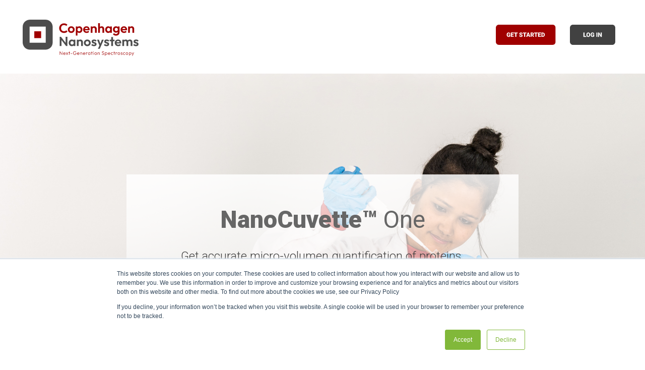

--- FILE ---
content_type: text/html; charset=UTF-8
request_url: https://nanocuvette.cphnano.com/
body_size: 21930
content:
<!doctype html><html lang="en"><head>
    <meta charset="utf-8">
    <title>NanoCuvette™ by cphnano</title>
    
      <link rel="shortcut icon" href="https://nanocuvette.cphnano.com/hubfs/EXTF_20160714_cphnano_icon_Red_Installer-1.ico">
    
    <meta name="description" content="Affordable upgrade for your existing UV-Vis spectrophotometer. The NanoCuvette™ is an excellent improvement in workflow for quantitative analysis.">
    
    
    
    
    <meta name="viewport" content="width=device-width, initial-scale=1">

    <script src="/hs/hsstatic/jquery-libs/static-1.1/jquery/jquery-1.7.1.js"></script>
<script>hsjQuery = window['jQuery'];</script>
    <meta property="og:description" content="Affordable upgrade for your existing UV-Vis spectrophotometer. The NanoCuvette™ is an excellent improvement in workflow for quantitative analysis.">
    <meta property="og:title" content="NanoCuvette™ by cphnano">
    <meta name="twitter:description" content="Affordable upgrade for your existing UV-Vis spectrophotometer. The NanoCuvette™ is an excellent improvement in workflow for quantitative analysis.">
    <meta name="twitter:title" content="NanoCuvette™ by cphnano">

    

    
    <style>
a.cta_button{-moz-box-sizing:content-box !important;-webkit-box-sizing:content-box !important;box-sizing:content-box !important;vertical-align:middle}.hs-breadcrumb-menu{list-style-type:none;margin:0px 0px 0px 0px;padding:0px 0px 0px 0px}.hs-breadcrumb-menu-item{float:left;padding:10px 0px 10px 10px}.hs-breadcrumb-menu-divider:before{content:'›';padding-left:10px}.hs-featured-image-link{border:0}.hs-featured-image{float:right;margin:0 0 20px 20px;max-width:50%}@media (max-width: 568px){.hs-featured-image{float:none;margin:0;width:100%;max-width:100%}}.hs-screen-reader-text{clip:rect(1px, 1px, 1px, 1px);height:1px;overflow:hidden;position:absolute !important;width:1px}
</style>

<link rel="stylesheet" href="https://nanocuvette.cphnano.com/hubfs/hub_generated/template_assets/1/44838719807/1764947548719/template_main.min.css">
<link rel="stylesheet" href="https://nanocuvette.cphnano.com/hubfs/hub_generated/template_assets/1/44838793881/1764947551307/template_theme-overrides.min.css">
<link rel="stylesheet" href="https://7052064.fs1.hubspotusercontent-na1.net/hubfs/7052064/hub_generated/module_assets/1/-35056501883/1767118785220/module_video.min.css">

  <style>
    #oembed_container-widget_1625479102989 .oembed_custom-thumbnail_icon svg {
      fill: #a00000;
    }
  </style>


  <style>
    #oembed_container-widget_1625479211121 .oembed_custom-thumbnail_icon svg {
      fill: #a00000;
    }
  </style>


  <style>
    #oembed_container-widget_1625479369786 .oembed_custom-thumbnail_icon svg {
      fill: #a00000;
    }
  </style>


  <style>
    #oembed_container-widget_1625479578032 .oembed_custom-thumbnail_icon svg {
      fill: #a00000;
    }
  </style>

<link rel="stylesheet" href="https://nanocuvette.cphnano.com/hubfs/hub_generated/module_assets/1/44838793873/1742208938567/module_blog-post-listing.min.css">

  <style>
    .blog-post-listing__article {
      background-color: #a00000;
    }

  
  </style>


  <style>
    #oembed_container-widget_1618917436492 .oembed_custom-thumbnail_icon svg {
      fill: #ffffff;
    }
  </style>


  <style>
    #oembed_container-widget_1618917515437 .oembed_custom-thumbnail_icon svg {
      fill: #ffffff;
    }
  </style>


  <style>
    #oembed_container-widget_1618917582770 .oembed_custom-thumbnail_icon svg {
      fill: #ffffff;
    }
  </style>


  <style>
    #oembed_container-widget_1618917692061 .oembed_custom-thumbnail_icon svg {
      fill: #ffffff;
    }
  </style>


  <style>
    #oembed_container-widget_1618917821294 .oembed_custom-thumbnail_icon svg {
      fill: #ffffff;
    }
  </style>


  <style>
    #oembed_container-widget_1618918097854 .oembed_custom-thumbnail_icon svg {
      fill: #ffffff;
    }
  </style>

<link rel="stylesheet" href="https://nanocuvette.cphnano.com/hubfs/hub_generated/module_assets/1/44838826875/1742208942651/module_testimonial-slider.min.css">
<link rel="stylesheet" href="https://nanocuvette.cphnano.com/hubfs/hub_generated/module_assets/1/44838720074/1742208937603/module_social-follow.min.css">
<style>
  @font-face {
    font-family: "Roboto";
    font-weight: 800;
    font-style: normal;
    font-display: swap;
    src: url("/_hcms/googlefonts/Roboto/800.woff2") format("woff2"), url("/_hcms/googlefonts/Roboto/800.woff") format("woff");
  }
  @font-face {
    font-family: "Roboto";
    font-weight: 900;
    font-style: normal;
    font-display: swap;
    src: url("/_hcms/googlefonts/Roboto/900.woff2") format("woff2"), url("/_hcms/googlefonts/Roboto/900.woff") format("woff");
  }
  @font-face {
    font-family: "Roboto";
    font-weight: 700;
    font-style: normal;
    font-display: swap;
    src: url("/_hcms/googlefonts/Roboto/700.woff2") format("woff2"), url("/_hcms/googlefonts/Roboto/700.woff") format("woff");
  }
  @font-face {
    font-family: "Roboto";
    font-weight: 300;
    font-style: normal;
    font-display: swap;
    src: url("/_hcms/googlefonts/Roboto/300.woff2") format("woff2"), url("/_hcms/googlefonts/Roboto/300.woff") format("woff");
  }
  @font-face {
    font-family: "Roboto";
    font-weight: 400;
    font-style: normal;
    font-display: swap;
    src: url("/_hcms/googlefonts/Roboto/regular.woff2") format("woff2"), url("/_hcms/googlefonts/Roboto/regular.woff") format("woff");
  }
</style>

<!-- Editor Styles -->
<style id="hs_editor_style" type="text/css">
#hs_cos_wrapper_dnd_area-module-2  { display: block !important; margin-top: 0px !important; padding-bottom: 0px !important; padding-left: 50px !important; padding-right: 50px !important; padding-top: 50px !important }
#hs_cos_wrapper_widget_1618143985906  { display: block !important; margin-bottom: 0px !important; margin-top: 0px !important; padding-bottom: 5px !important; padding-left: 5px !important; padding-right: 5px !important; padding-top: 5px !important }
#hs_cos_wrapper_widget_1619643707212  { display: block !important; margin-bottom: -80px !important; margin-top: -80px !important }
#hs_cos_wrapper_widget_1618346903077  { display: block !important; padding-bottom: 0px !important; padding-left: 0px !important; padding-right: 0px !important; padding-top: 0px !important }
#hs_cos_wrapper_dnd_area-module-42  { display: block !important; margin-bottom: 20px !important; margin-top: 20px !important }
#hs_cos_wrapper_widget_1618983263103  { display: block !important; margin-bottom: 10px !important; margin-top: 10px !important }
#hs_cos_wrapper_module_161831919070122  { display: block !important; margin-bottom: 20px !important; margin-top: 20px !important }
#hs_cos_wrapper_widget_1618983389678  { display: block !important; margin-bottom: 10px !important; margin-top: 10px !important }
#hs_cos_wrapper_widget_1626360068422  { display: block !important; margin-bottom: 50px !important; margin-top: -50px !important }
#hs_cos_wrapper_widget_1625478694357  { display: block !important; text-align: center !important }
#hs_cos_wrapper_module_1625490255450  { color: #CCCCCC !important; display: block !important; font-weight: bold !important; margin-bottom: 0px !important; margin-top: 20px !important; text-align: center !important }
#hs_cos_wrapper_module_1625490255450  p , #hs_cos_wrapper_module_1625490255450  li , #hs_cos_wrapper_module_1625490255450  span , #hs_cos_wrapper_module_1625490255450  label , #hs_cos_wrapper_module_1625490255450  h1 , #hs_cos_wrapper_module_1625490255450  h2 , #hs_cos_wrapper_module_1625490255450  h3 , #hs_cos_wrapper_module_1625490255450  h4 , #hs_cos_wrapper_module_1625490255450  h5 , #hs_cos_wrapper_module_1625490255450  h6  { color: #CCCCCC !important; font-weight: bold !important }
#hs_cos_wrapper_widget_1625489768769  { display: block !important; margin-bottom: 30px !important; margin-top: 30px !important }
#hs_cos_wrapper_widget_1625487505033  { color: #666666 !important; display: block !important; font-weight: bold !important; margin-bottom: 0px !important; margin-top: 20px !important }
#hs_cos_wrapper_widget_1625487505033  p , #hs_cos_wrapper_widget_1625487505033  li , #hs_cos_wrapper_widget_1625487505033  span , #hs_cos_wrapper_widget_1625487505033  label , #hs_cos_wrapper_widget_1625487505033  h1 , #hs_cos_wrapper_widget_1625487505033  h2 , #hs_cos_wrapper_widget_1625487505033  h3 , #hs_cos_wrapper_widget_1625487505033  h4 , #hs_cos_wrapper_widget_1625487505033  h5 , #hs_cos_wrapper_widget_1625487505033  h6  { color: #666666 !important; font-weight: bold !important }
#hs_cos_wrapper_widget_1625479102989  { border-color: #EEEEEE !important; border-radius: 0px !important; border-style: solid !important; border-width: 3px !important; display: block !important; margin-bottom: 10px !important; margin-top: 10px !important; padding-bottom: 0px !important; padding-left: 0px !important; padding-right: 0px !important; padding-top: 0px !important }
#hs_cos_wrapper_module_1625487563065  { color: #666666 !important; display: block !important; font-weight: bold !important; margin-top: 20px !important }
#hs_cos_wrapper_module_1625487563065  p , #hs_cos_wrapper_module_1625487563065  li , #hs_cos_wrapper_module_1625487563065  span , #hs_cos_wrapper_module_1625487563065  label , #hs_cos_wrapper_module_1625487563065  h1 , #hs_cos_wrapper_module_1625487563065  h2 , #hs_cos_wrapper_module_1625487563065  h3 , #hs_cos_wrapper_module_1625487563065  h4 , #hs_cos_wrapper_module_1625487563065  h5 , #hs_cos_wrapper_module_1625487563065  h6  { color: #666666 !important; font-weight: bold !important }
#hs_cos_wrapper_widget_1625479211121  { border-color: #EEEEEE !important; border-style: solid !important; border-width: 3px !important; display: block !important; margin-bottom: 10px !important; margin-top: 10px !important; padding-bottom: 0px !important; padding-left: 0px !important; padding-right: 0px !important; padding-top: 0px !important }
#hs_cos_wrapper_module_1625487588693  { color: #666666 !important; display: block !important; font-weight: bold !important; padding-top: 20px !important }
#hs_cos_wrapper_module_1625487588693  p , #hs_cos_wrapper_module_1625487588693  li , #hs_cos_wrapper_module_1625487588693  span , #hs_cos_wrapper_module_1625487588693  label , #hs_cos_wrapper_module_1625487588693  h1 , #hs_cos_wrapper_module_1625487588693  h2 , #hs_cos_wrapper_module_1625487588693  h3 , #hs_cos_wrapper_module_1625487588693  h4 , #hs_cos_wrapper_module_1625487588693  h5 , #hs_cos_wrapper_module_1625487588693  h6  { color: #666666 !important; font-weight: bold !important }
#hs_cos_wrapper_widget_1625479369786  { border-color: #EEEEEE !important; border-style: solid !important; border-width: 3px !important; display: block !important; margin-bottom: 10px !important; margin-top: 10px !important; padding-bottom: 0px !important; padding-left: 0px !important; padding-right: 0px !important; padding-top: 0px !important }
#hs_cos_wrapper_module_1625487598786  { color: #666666 !important; display: block !important; font-weight: bold !important; padding-top: 20px !important }
#hs_cos_wrapper_module_1625487598786  p , #hs_cos_wrapper_module_1625487598786  li , #hs_cos_wrapper_module_1625487598786  span , #hs_cos_wrapper_module_1625487598786  label , #hs_cos_wrapper_module_1625487598786  h1 , #hs_cos_wrapper_module_1625487598786  h2 , #hs_cos_wrapper_module_1625487598786  h3 , #hs_cos_wrapper_module_1625487598786  h4 , #hs_cos_wrapper_module_1625487598786  h5 , #hs_cos_wrapper_module_1625487598786  h6  { color: #666666 !important; font-weight: bold !important }
#hs_cos_wrapper_widget_1625479578032  { border-color: #EEEEEE !important; border-style: solid !important; border-width: 3px !important; display: block !important; margin-bottom: 10px !important; margin-top: 10px !important }
#hs_cos_wrapper_module_16189243932769  { border-radius: 0px !important; border-style: none !important; border-width: 0px !important; display: block !important; margin-bottom: 0px !important; margin-top: 0px !important; padding-bottom: 0px !important; padding-left: 0px !important; padding-right: 0px !important; padding-top: 0px !important }
#hs_cos_wrapper_dnd_area-module-32  { display: block !important; margin-top: 50px !important }
#hs_cos_wrapper_module_1634828511447  { display: block !important; padding-bottom: 20px !important; padding-left: 20px !important; padding-right: 20px !important; padding-top: 20px !important }
#hs_cos_wrapper_widget_1618312165400  { display: block !important; padding-bottom: 0px !important; padding-left: 0px !important; padding-right: 0px !important; padding-top: 0px !important }
#hs_cos_wrapper_widget_1619678828557  { display: block !important; margin-bottom: -80px !important; margin-top: -80px !important }
#hs_cos_wrapper_module_16189959356393  { display: block !important; padding-bottom: 0px !important; padding-left: 0px !important; padding-right: 0px !important; padding-top: 0px !important }
#hs_cos_wrapper_widget_1618416065481  { display: block !important; padding-left: 50px !important; padding-right: 50px !important }
#hs_cos_wrapper_widget_1618416095000  { display: block !important; padding-left: 50px !important; padding-right: 50px !important }
#hs_cos_wrapper_module_1618415551951  { background-color: #FFFFFF !important; background-image: none !important; border-color: #e9e9e9 !important; border-radius: 6px !important; border-style: solid !important; border-width: 2px !important; display: block !important; margin-bottom: 0px !important; margin-top: 0px !important; padding-bottom: 10px !important; padding-left: 10px !important; padding-right: 10px !important; padding-top: 10px !important }
#hs_cos_wrapper_module_1618415551951 input[type="submit"] { font-size: 14px !important; padding-bottom: 12px !important; padding-left: 12px !important; padding-right: 12px !important; padding-top: 12px !important }
#hs_cos_wrapper_module_1618415551951 .hs-button { font-size: 14px !important; padding-bottom: 12px !important; padding-left: 12px !important; padding-right: 12px !important; padding-top: 12px !important }
#hs_cos_wrapper_module_1618415551951 input[type="text"] { padding-bottom: 8px !important; padding-left: 8px !important; padding-right: 8px !important; padding-top: 8px !important }
#hs_cos_wrapper_module_1618415551951 input[type="email"] { padding-bottom: 8px !important; padding-left: 8px !important; padding-right: 8px !important; padding-top: 8px !important }
#hs_cos_wrapper_module_1618415551951 textarea { padding-bottom: 8px !important; padding-left: 8px !important; padding-right: 8px !important; padding-top: 8px !important }
#hs_cos_wrapper_module_1618415551951 input[type="number"] { padding-bottom: 8px !important; padding-left: 8px !important; padding-right: 8px !important; padding-top: 8px !important }
#hs_cos_wrapper_module_1618415551951 select { padding-bottom: 8px !important; padding-left: 8px !important; padding-right: 8px !important; padding-top: 8px !important }
#hs_cos_wrapper_module_1618415551951 input[type="file"] { padding-bottom: 8px !important; padding-left: 8px !important; padding-right: 8px !important; padding-top: 8px !important }
#hs_cos_wrapper_module_1618415551951 input[type="tel"] { padding-bottom: 8px !important; padding-left: 8px !important; padding-right: 8px !important; padding-top: 8px !important }
#hs_cos_wrapper_module_1618415551951 input[type="date"] { padding-bottom: 8px !important; padding-left: 8px !important; padding-right: 8px !important; padding-top: 8px !important }
#hs_cos_wrapper_module_1618415551951 label:not(.hs-error-msg) { font-size: 14px !important; line-height: 6px !important }
#hs_cos_wrapper_module_1618415551951 label:not(.hs-error-msg) p , #hs_cos_wrapper_module_1618415551951 label:not(.hs-error-msg) li , #hs_cos_wrapper_module_1618415551951 label:not(.hs-error-msg) span , #hs_cos_wrapper_module_1618415551951 label:not(.hs-error-msg) label , #hs_cos_wrapper_module_1618415551951 label:not(.hs-error-msg) h1 , #hs_cos_wrapper_module_1618415551951 label:not(.hs-error-msg) h2 , #hs_cos_wrapper_module_1618415551951 label:not(.hs-error-msg) h3 , #hs_cos_wrapper_module_1618415551951 label:not(.hs-error-msg) h4 , #hs_cos_wrapper_module_1618415551951 label:not(.hs-error-msg) h5 , #hs_cos_wrapper_module_1618415551951 label:not(.hs-error-msg) h6  { font-size: 14px !important; line-height: 6px !important }
#hs_cos_wrapper_module_1618415551951 .hs-richtext { color: #414141 !important; font-size: 18px !important }
#hs_cos_wrapper_module_1618415551951 .hs-richtext p { color: #414141 !important; font-size: 18px !important }
#hs_cos_wrapper_module_1618415551951 .form-title { color: #414141 !important; font-size: 18px !important }
#hs_cos_wrapper_module_1618415551951 .submitted-message { color: #414141 !important; font-size: 18px !important }
#hs_cos_wrapper_widget_1618329186958  { display: block !important; margin-top: 0px !important; padding-top: 0px !important }
#hs_cos_wrapper_widget_1618919827267  { display: block !important; margin-bottom: -20px !important; margin-top: 20px !important; padding-top: 20px !important }
#hs_cos_wrapper_module_1618919840352  { display: block !important; margin-top: 0px !important; padding-right: 30px !important }
#hs_cos_wrapper_footer_dnd-module-2  { display: block !important; margin-top: 10px !important; padding-left: 10px !important }
#hs_cos_wrapper_footer_dnd-module-3 li.hs-menu-item a  { line-height: 20px !important }
#hs_cos_wrapper_footer_dnd-module-3 .hs-menu-wrapper > ul  { line-height: 20px !important; margin-top: 0px !important; padding-bottom: 0px !important; padding-left: 0px !important; padding-right: 0px !important; padding-top: 0px !important }
#hs_cos_wrapper_footer_dnd-module-3 li.hs-menu-item a:link  { line-height: 20px !important }
#hs_cos_wrapper_footer_dnd-module-3  p , #hs_cos_wrapper_footer_dnd-module-3  li , #hs_cos_wrapper_footer_dnd-module-3  span , #hs_cos_wrapper_footer_dnd-module-3  label , #hs_cos_wrapper_footer_dnd-module-3  h1 , #hs_cos_wrapper_footer_dnd-module-3  h2 , #hs_cos_wrapper_footer_dnd-module-3  h3 , #hs_cos_wrapper_footer_dnd-module-3  h4 , #hs_cos_wrapper_footer_dnd-module-3  h5 , #hs_cos_wrapper_footer_dnd-module-3  h6  { line-height: 20px !important }
#hs_cos_wrapper_footer_dnd-module-5  { display: block !important; margin-top: 10px !important; padding-left: 10px !important }
#hs_cos_wrapper_footer_dnd-module-6 .hs-menu-wrapper > ul  { line-height: 20px !important }
#hs_cos_wrapper_footer_dnd-module-6 li.hs-menu-item a:link  { line-height: 20px !important }
#hs_cos_wrapper_footer_dnd-module-6 li.hs-menu-item a  { line-height: 20px !important }
#hs_cos_wrapper_footer_dnd-module-6  p , #hs_cos_wrapper_footer_dnd-module-6  li , #hs_cos_wrapper_footer_dnd-module-6  span , #hs_cos_wrapper_footer_dnd-module-6  label , #hs_cos_wrapper_footer_dnd-module-6  h1 , #hs_cos_wrapper_footer_dnd-module-6  h2 , #hs_cos_wrapper_footer_dnd-module-6  h3 , #hs_cos_wrapper_footer_dnd-module-6  h4 , #hs_cos_wrapper_footer_dnd-module-6  h5 , #hs_cos_wrapper_footer_dnd-module-6  h6  { line-height: 20px !important }
#hs_cos_wrapper_footer_dnd-module-8  { display: block !important; margin-top: 10px !important; padding-left: 10px !important }
#hs_cos_wrapper_footer_dnd-module-9 li.hs-menu-item a:link  { line-height: 20px !important }
#hs_cos_wrapper_footer_dnd-module-9 .hs-menu-wrapper > ul  { line-height: 20px !important }
#hs_cos_wrapper_footer_dnd-module-9 li.hs-menu-item a  { line-height: 20px !important }
#hs_cos_wrapper_footer_dnd-module-9  p , #hs_cos_wrapper_footer_dnd-module-9  li , #hs_cos_wrapper_footer_dnd-module-9  span , #hs_cos_wrapper_footer_dnd-module-9  label , #hs_cos_wrapper_footer_dnd-module-9  h1 , #hs_cos_wrapper_footer_dnd-module-9  h2 , #hs_cos_wrapper_footer_dnd-module-9  h3 , #hs_cos_wrapper_footer_dnd-module-9  h4 , #hs_cos_wrapper_footer_dnd-module-9  h5 , #hs_cos_wrapper_footer_dnd-module-9  h6  { line-height: 20px !important }
#hs_cos_wrapper_dnd_area-module-2  { display: block !important; margin-top: 0px !important; padding-bottom: 0px !important; padding-left: 50px !important; padding-right: 50px !important; padding-top: 50px !important }
#hs_cos_wrapper_widget_1618143985906  { display: block !important; margin-bottom: 0px !important; margin-top: 0px !important; padding-bottom: 5px !important; padding-left: 5px !important; padding-right: 5px !important; padding-top: 5px !important }
#hs_cos_wrapper_widget_1618346903077  { display: block !important; padding-bottom: 0px !important; padding-left: 0px !important; padding-right: 0px !important; padding-top: 0px !important }
#hs_cos_wrapper_widget_1619643707212  { display: block !important; margin-bottom: -80px !important; margin-top: -80px !important }
#hs_cos_wrapper_module_161831919070122  { display: block !important; margin-bottom: 20px !important; margin-top: 20px !important }
#hs_cos_wrapper_widget_1618983389678  { display: block !important; margin-bottom: 10px !important; margin-top: 10px !important }
#hs_cos_wrapper_dnd_area-module-42  { display: block !important; margin-bottom: 20px !important; margin-top: 20px !important }
#hs_cos_wrapper_widget_1618983263103  { display: block !important; margin-bottom: 10px !important; margin-top: 10px !important }
#hs_cos_wrapper_widget_1626360068422  { display: block !important; margin-bottom: 50px !important; margin-top: -50px !important }
#hs_cos_wrapper_widget_1625478694357  { display: block !important; text-align: center !important }
#hs_cos_wrapper_module_1625490255450  { color: #CCCCCC !important; display: block !important; font-weight: bold !important; margin-bottom: 0px !important; margin-top: 20px !important; text-align: center !important }
#hs_cos_wrapper_module_1625490255450  p , #hs_cos_wrapper_module_1625490255450  li , #hs_cos_wrapper_module_1625490255450  span , #hs_cos_wrapper_module_1625490255450  label , #hs_cos_wrapper_module_1625490255450  h1 , #hs_cos_wrapper_module_1625490255450  h2 , #hs_cos_wrapper_module_1625490255450  h3 , #hs_cos_wrapper_module_1625490255450  h4 , #hs_cos_wrapper_module_1625490255450  h5 , #hs_cos_wrapper_module_1625490255450  h6  { color: #CCCCCC !important; font-weight: bold !important }
#hs_cos_wrapper_widget_1625489768769  { display: block !important; margin-bottom: 30px !important; margin-top: 30px !important }
#hs_cos_wrapper_module_1625487563065  { color: #666666 !important; display: block !important; font-weight: bold !important; margin-top: 20px !important }
#hs_cos_wrapper_module_1625487563065  p , #hs_cos_wrapper_module_1625487563065  li , #hs_cos_wrapper_module_1625487563065  span , #hs_cos_wrapper_module_1625487563065  label , #hs_cos_wrapper_module_1625487563065  h1 , #hs_cos_wrapper_module_1625487563065  h2 , #hs_cos_wrapper_module_1625487563065  h3 , #hs_cos_wrapper_module_1625487563065  h4 , #hs_cos_wrapper_module_1625487563065  h5 , #hs_cos_wrapper_module_1625487563065  h6  { color: #666666 !important; font-weight: bold !important }
#hs_cos_wrapper_widget_1625479211121  { border-color: #EEEEEE !important; border-style: solid !important; border-width: 3px !important; display: block !important; margin-bottom: 10px !important; margin-top: 10px !important; padding-bottom: 0px !important; padding-left: 0px !important; padding-right: 0px !important; padding-top: 0px !important }
#hs_cos_wrapper_widget_1625487505033  { color: #666666 !important; display: block !important; font-weight: bold !important; margin-bottom: 0px !important; margin-top: 20px !important }
#hs_cos_wrapper_widget_1625487505033  p , #hs_cos_wrapper_widget_1625487505033  li , #hs_cos_wrapper_widget_1625487505033  span , #hs_cos_wrapper_widget_1625487505033  label , #hs_cos_wrapper_widget_1625487505033  h1 , #hs_cos_wrapper_widget_1625487505033  h2 , #hs_cos_wrapper_widget_1625487505033  h3 , #hs_cos_wrapper_widget_1625487505033  h4 , #hs_cos_wrapper_widget_1625487505033  h5 , #hs_cos_wrapper_widget_1625487505033  h6  { color: #666666 !important; font-weight: bold !important }
#hs_cos_wrapper_widget_1625479102989  { border-color: #EEEEEE !important; border-radius: 0px !important; border-style: solid !important; border-width: 3px !important; display: block !important; margin-bottom: 10px !important; margin-top: 10px !important; padding-bottom: 0px !important; padding-left: 0px !important; padding-right: 0px !important; padding-top: 0px !important }
#hs_cos_wrapper_module_1625487598786  { color: #666666 !important; display: block !important; font-weight: bold !important; padding-top: 20px !important }
#hs_cos_wrapper_module_1625487598786  p , #hs_cos_wrapper_module_1625487598786  li , #hs_cos_wrapper_module_1625487598786  span , #hs_cos_wrapper_module_1625487598786  label , #hs_cos_wrapper_module_1625487598786  h1 , #hs_cos_wrapper_module_1625487598786  h2 , #hs_cos_wrapper_module_1625487598786  h3 , #hs_cos_wrapper_module_1625487598786  h4 , #hs_cos_wrapper_module_1625487598786  h5 , #hs_cos_wrapper_module_1625487598786  h6  { color: #666666 !important; font-weight: bold !important }
#hs_cos_wrapper_widget_1625479578032  { border-color: #EEEEEE !important; border-style: solid !important; border-width: 3px !important; display: block !important; margin-bottom: 10px !important; margin-top: 10px !important }
#hs_cos_wrapper_module_1625487588693  { color: #666666 !important; display: block !important; font-weight: bold !important; padding-top: 20px !important }
#hs_cos_wrapper_module_1625487588693  p , #hs_cos_wrapper_module_1625487588693  li , #hs_cos_wrapper_module_1625487588693  span , #hs_cos_wrapper_module_1625487588693  label , #hs_cos_wrapper_module_1625487588693  h1 , #hs_cos_wrapper_module_1625487588693  h2 , #hs_cos_wrapper_module_1625487588693  h3 , #hs_cos_wrapper_module_1625487588693  h4 , #hs_cos_wrapper_module_1625487588693  h5 , #hs_cos_wrapper_module_1625487588693  h6  { color: #666666 !important; font-weight: bold !important }
#hs_cos_wrapper_widget_1625479369786  { border-color: #EEEEEE !important; border-style: solid !important; border-width: 3px !important; display: block !important; margin-bottom: 10px !important; margin-top: 10px !important; padding-bottom: 0px !important; padding-left: 0px !important; padding-right: 0px !important; padding-top: 0px !important }
#hs_cos_wrapper_module_16189243932769  { border-radius: 0px !important; border-style: none !important; border-width: 0px !important; display: block !important; margin-bottom: 0px !important; margin-top: 0px !important; padding-bottom: 0px !important; padding-left: 0px !important; padding-right: 0px !important; padding-top: 0px !important }
#hs_cos_wrapper_dnd_area-module-32  { display: block !important; margin-top: 50px !important }
#hs_cos_wrapper_module_1634828511447  { display: block !important; padding-bottom: 20px !important; padding-left: 20px !important; padding-right: 20px !important; padding-top: 20px !important }
#hs_cos_wrapper_widget_1618312165400  { display: block !important; padding-bottom: 0px !important; padding-left: 0px !important; padding-right: 0px !important; padding-top: 0px !important }
#hs_cos_wrapper_widget_1619678828557  { display: block !important; margin-bottom: -80px !important; margin-top: -80px !important }
#hs_cos_wrapper_module_16189959356393  { display: block !important; padding-bottom: 0px !important; padding-left: 0px !important; padding-right: 0px !important; padding-top: 0px !important }
#hs_cos_wrapper_module_1618415551951  { background-color: #FFFFFF !important; background-image: none !important; border-color: #e9e9e9 !important; border-radius: 6px !important; border-style: solid !important; border-width: 2px !important; display: block !important; margin-bottom: 0px !important; margin-top: 0px !important; padding-bottom: 10px !important; padding-left: 10px !important; padding-right: 10px !important; padding-top: 10px !important }
#hs_cos_wrapper_module_1618415551951 input[type="submit"] { font-size: 14px !important; padding-bottom: 12px !important; padding-left: 12px !important; padding-right: 12px !important; padding-top: 12px !important }
#hs_cos_wrapper_module_1618415551951 .hs-button { font-size: 14px !important; padding-bottom: 12px !important; padding-left: 12px !important; padding-right: 12px !important; padding-top: 12px !important }
#hs_cos_wrapper_module_1618415551951 input[type="text"] { padding-bottom: 8px !important; padding-left: 8px !important; padding-right: 8px !important; padding-top: 8px !important }
#hs_cos_wrapper_module_1618415551951 input[type="email"] { padding-bottom: 8px !important; padding-left: 8px !important; padding-right: 8px !important; padding-top: 8px !important }
#hs_cos_wrapper_module_1618415551951 textarea { padding-bottom: 8px !important; padding-left: 8px !important; padding-right: 8px !important; padding-top: 8px !important }
#hs_cos_wrapper_module_1618415551951 input[type="number"] { padding-bottom: 8px !important; padding-left: 8px !important; padding-right: 8px !important; padding-top: 8px !important }
#hs_cos_wrapper_module_1618415551951 select { padding-bottom: 8px !important; padding-left: 8px !important; padding-right: 8px !important; padding-top: 8px !important }
#hs_cos_wrapper_module_1618415551951 input[type="file"] { padding-bottom: 8px !important; padding-left: 8px !important; padding-right: 8px !important; padding-top: 8px !important }
#hs_cos_wrapper_module_1618415551951 input[type="tel"] { padding-bottom: 8px !important; padding-left: 8px !important; padding-right: 8px !important; padding-top: 8px !important }
#hs_cos_wrapper_module_1618415551951 input[type="date"] { padding-bottom: 8px !important; padding-left: 8px !important; padding-right: 8px !important; padding-top: 8px !important }
#hs_cos_wrapper_module_1618415551951 label:not(.hs-error-msg) { font-size: 14px !important; line-height: 6px !important }
#hs_cos_wrapper_module_1618415551951 label:not(.hs-error-msg) p , #hs_cos_wrapper_module_1618415551951 label:not(.hs-error-msg) li , #hs_cos_wrapper_module_1618415551951 label:not(.hs-error-msg) span , #hs_cos_wrapper_module_1618415551951 label:not(.hs-error-msg) label , #hs_cos_wrapper_module_1618415551951 label:not(.hs-error-msg) h1 , #hs_cos_wrapper_module_1618415551951 label:not(.hs-error-msg) h2 , #hs_cos_wrapper_module_1618415551951 label:not(.hs-error-msg) h3 , #hs_cos_wrapper_module_1618415551951 label:not(.hs-error-msg) h4 , #hs_cos_wrapper_module_1618415551951 label:not(.hs-error-msg) h5 , #hs_cos_wrapper_module_1618415551951 label:not(.hs-error-msg) h6  { font-size: 14px !important; line-height: 6px !important }
#hs_cos_wrapper_module_1618415551951 .hs-richtext { color: #414141 !important; font-size: 18px !important }
#hs_cos_wrapper_module_1618415551951 .hs-richtext p { color: #414141 !important; font-size: 18px !important }
#hs_cos_wrapper_module_1618415551951 .form-title { color: #414141 !important; font-size: 18px !important }
#hs_cos_wrapper_module_1618415551951 .submitted-message { color: #414141 !important; font-size: 18px !important }
#hs_cos_wrapper_widget_1618416065481  { display: block !important; padding-left: 50px !important; padding-right: 50px !important }
#hs_cos_wrapper_widget_1618416095000  { display: block !important; padding-left: 50px !important; padding-right: 50px !important }
#hs_cos_wrapper_footer_dnd-module-8  { display: block !important; margin-top: 10px !important; padding-left: 10px !important }
#hs_cos_wrapper_footer_dnd-module-9  { display: block !important; line-height: 20px !important }
#hs_cos_wrapper_footer_dnd-module-9  p , #hs_cos_wrapper_footer_dnd-module-9  li , #hs_cos_wrapper_footer_dnd-module-9  span , #hs_cos_wrapper_footer_dnd-module-9  label , #hs_cos_wrapper_footer_dnd-module-9  h1 , #hs_cos_wrapper_footer_dnd-module-9  h2 , #hs_cos_wrapper_footer_dnd-module-9  h3 , #hs_cos_wrapper_footer_dnd-module-9  h4 , #hs_cos_wrapper_footer_dnd-module-9  h5 , #hs_cos_wrapper_footer_dnd-module-9  h6  { line-height: 20px !important }
#hs_cos_wrapper_footer_dnd-module-5  { display: block !important; margin-top: 10px !important; padding-left: 10px !important }
#hs_cos_wrapper_footer_dnd-module-6  { display: block !important; line-height: 20px !important }
#hs_cos_wrapper_footer_dnd-module-6  p , #hs_cos_wrapper_footer_dnd-module-6  li , #hs_cos_wrapper_footer_dnd-module-6  span , #hs_cos_wrapper_footer_dnd-module-6  label , #hs_cos_wrapper_footer_dnd-module-6  h1 , #hs_cos_wrapper_footer_dnd-module-6  h2 , #hs_cos_wrapper_footer_dnd-module-6  h3 , #hs_cos_wrapper_footer_dnd-module-6  h4 , #hs_cos_wrapper_footer_dnd-module-6  h5 , #hs_cos_wrapper_footer_dnd-module-6  h6  { line-height: 20px !important }
#hs_cos_wrapper_footer_dnd-module-2  { display: block !important; margin-top: 10px !important; padding-left: 10px !important }
#hs_cos_wrapper_footer_dnd-module-3  { display: block !important; line-height: 20px !important; margin-top: 0px !important; padding-bottom: 0px !important; padding-left: 0px !important; padding-right: 0px !important; padding-top: 0px !important }
#hs_cos_wrapper_footer_dnd-module-3  p , #hs_cos_wrapper_footer_dnd-module-3  li , #hs_cos_wrapper_footer_dnd-module-3  span , #hs_cos_wrapper_footer_dnd-module-3  label , #hs_cos_wrapper_footer_dnd-module-3  h1 , #hs_cos_wrapper_footer_dnd-module-3  h2 , #hs_cos_wrapper_footer_dnd-module-3  h3 , #hs_cos_wrapper_footer_dnd-module-3  h4 , #hs_cos_wrapper_footer_dnd-module-3  h5 , #hs_cos_wrapper_footer_dnd-module-3  h6  { line-height: 20px !important }
#hs_cos_wrapper_widget_1618329186958  { display: block !important; margin-top: 0px !important; padding-top: 0px !important }
#hs_cos_wrapper_widget_1618919827267  { display: block !important; margin-bottom: -20px !important; margin-top: 20px !important; padding-top: 20px !important }
#hs_cos_wrapper_module_1618919840352  { display: block !important; margin-top: 0px !important; padding-right: 30px !important }
.header_dnd_bottom-row-0-max-width-section-centering > .row-fluid {
  max-width: 1300px !important;
  margin-left: auto !important;
  margin-right: auto !important;
}
.widget_1764943700917-flexbox-positioning {
  display: -ms-flexbox !important;
  -ms-flex-direction: column !important;
  -ms-flex-align: start !important;
  -ms-flex-pack: start;
  display: flex !important;
  flex-direction: column !important;
  align-items: flex-start !important;
  justify-content: flex-start;
}
.widget_1764943700917-flexbox-positioning > div {
  max-width: 100%;
  flex-shrink: 0 !important;
}
.dnd_area-row-0-max-width-section-centering > .row-fluid {
  max-width: 778px !important;
  margin-left: auto !important;
  margin-right: auto !important;
}
.widget_1618143985906-flexbox-positioning {
  display: -ms-flexbox !important;
  -ms-flex-direction: column !important;
  -ms-flex-align: center !important;
  -ms-flex-pack: start;
  display: flex !important;
  flex-direction: column !important;
  align-items: center !important;
  justify-content: flex-start;
}
.widget_1618143985906-flexbox-positioning > div {
  max-width: 100%;
  flex-shrink: 0 !important;
}
.widget_1618346903077-flexbox-positioning {
  display: -ms-flexbox !important;
  -ms-flex-direction: column !important;
  -ms-flex-align: center !important;
  -ms-flex-pack: start;
  display: flex !important;
  flex-direction: column !important;
  align-items: center !important;
  justify-content: flex-start;
}
.widget_1618346903077-flexbox-positioning > div {
  max-width: 100%;
  flex-shrink: 0 !important;
}
.dnd_area-module-8-flexbox-positioning {
  display: -ms-flexbox !important;
  -ms-flex-direction: column !important;
  -ms-flex-align: end !important;
  -ms-flex-pack: start;
  display: flex !important;
  flex-direction: column !important;
  align-items: flex-end !important;
  justify-content: flex-start;
}
.dnd_area-module-8-flexbox-positioning > div {
  max-width: 100%;
  flex-shrink: 0 !important;
}
.widget_1619643707212-flexbox-positioning {
  display: -ms-flexbox !important;
  -ms-flex-direction: column !important;
  -ms-flex-align: start !important;
  -ms-flex-pack: start;
  display: flex !important;
  flex-direction: column !important;
  align-items: flex-start !important;
  justify-content: flex-start;
}
.widget_1619643707212-flexbox-positioning > div {
  max-width: 100%;
  flex-shrink: 0 !important;
}
.module_161831919070122-flexbox-positioning {
  display: -ms-flexbox !important;
  -ms-flex-direction: column !important;
  -ms-flex-align: start !important;
  -ms-flex-pack: start;
  display: flex !important;
  flex-direction: column !important;
  align-items: flex-start !important;
  justify-content: flex-start;
}
.module_161831919070122-flexbox-positioning > div {
  max-width: 100%;
  flex-shrink: 0 !important;
}
.widget_1618983389678-flexbox-positioning {
  display: -ms-flexbox !important;
  -ms-flex-direction: column !important;
  -ms-flex-align: start !important;
  -ms-flex-pack: start;
  display: flex !important;
  flex-direction: column !important;
  align-items: flex-start !important;
  justify-content: flex-start;
}
.widget_1618983389678-flexbox-positioning > div {
  max-width: 100%;
  flex-shrink: 0 !important;
}
.widget_1618851212793-flexbox-positioning {
  display: -ms-flexbox !important;
  -ms-flex-direction: column !important;
  -ms-flex-align: start !important;
  -ms-flex-pack: start;
  display: flex !important;
  flex-direction: column !important;
  align-items: flex-start !important;
  justify-content: flex-start;
}
.widget_1618851212793-flexbox-positioning > div {
  max-width: 100%;
  flex-shrink: 0 !important;
}
.dnd_area-module-42-flexbox-positioning {
  display: -ms-flexbox !important;
  -ms-flex-direction: column !important;
  -ms-flex-align: start !important;
  -ms-flex-pack: start;
  display: flex !important;
  flex-direction: column !important;
  align-items: flex-start !important;
  justify-content: flex-start;
}
.dnd_area-module-42-flexbox-positioning > div {
  max-width: 100%;
  flex-shrink: 0 !important;
}
.widget_1618983263103-flexbox-positioning {
  display: -ms-flexbox !important;
  -ms-flex-direction: column !important;
  -ms-flex-align: start !important;
  -ms-flex-pack: start;
  display: flex !important;
  flex-direction: column !important;
  align-items: flex-start !important;
  justify-content: flex-start;
}
.widget_1618983263103-flexbox-positioning > div {
  max-width: 100%;
  flex-shrink: 0 !important;
}
.widget_1618851100350-flexbox-positioning {
  display: -ms-flexbox !important;
  -ms-flex-direction: column !important;
  -ms-flex-align: start !important;
  -ms-flex-pack: start;
  display: flex !important;
  flex-direction: column !important;
  align-items: flex-start !important;
  justify-content: flex-start;
}
.widget_1618851100350-flexbox-positioning > div {
  max-width: 100%;
  flex-shrink: 0 !important;
}
.widget_1626360068422-flexbox-positioning {
  display: -ms-flexbox !important;
  -ms-flex-direction: column !important;
  -ms-flex-align: center !important;
  -ms-flex-pack: start;
  display: flex !important;
  flex-direction: column !important;
  align-items: center !important;
  justify-content: flex-start;
}
.widget_1626360068422-flexbox-positioning > div {
  max-width: 100%;
  flex-shrink: 0 !important;
}
.widget_1625489768769-flexbox-positioning {
  display: -ms-flexbox !important;
  -ms-flex-direction: column !important;
  -ms-flex-align: center !important;
  -ms-flex-pack: start;
  display: flex !important;
  flex-direction: column !important;
  align-items: center !important;
  justify-content: flex-start;
}
.widget_1625489768769-flexbox-positioning > div {
  max-width: 100%;
  flex-shrink: 0 !important;
}
.module_16189243932769-flexbox-positioning {
  display: -ms-flexbox !important;
  -ms-flex-direction: column !important;
  -ms-flex-align: center !important;
  -ms-flex-pack: start;
  display: flex !important;
  flex-direction: column !important;
  align-items: center !important;
  justify-content: flex-start;
}
.module_16189243932769-flexbox-positioning > div {
  max-width: 100%;
  flex-shrink: 0 !important;
}
.module_1634828511447-flexbox-positioning {
  display: -ms-flexbox !important;
  -ms-flex-direction: column !important;
  -ms-flex-align: center !important;
  -ms-flex-pack: start;
  display: flex !important;
  flex-direction: column !important;
  align-items: center !important;
  justify-content: flex-start;
}
.module_1634828511447-flexbox-positioning > div {
  max-width: 100%;
  flex-shrink: 0 !important;
}
.widget_1619678446316-flexbox-positioning {
  display: -ms-flexbox !important;
  -ms-flex-direction: column !important;
  -ms-flex-align: start !important;
  -ms-flex-pack: start;
  display: flex !important;
  flex-direction: column !important;
  align-items: flex-start !important;
  justify-content: flex-start;
}
.widget_1619678446316-flexbox-positioning > div {
  max-width: 100%;
  flex-shrink: 0 !important;
}
.widget_1619002407739-flexbox-positioning {
  display: -ms-flexbox !important;
  -ms-flex-direction: column !important;
  -ms-flex-align: center !important;
  -ms-flex-pack: start;
  display: flex !important;
  flex-direction: column !important;
  align-items: center !important;
  justify-content: flex-start;
}
.widget_1619002407739-flexbox-positioning > div {
  max-width: 100%;
  flex-shrink: 0 !important;
}
.widget_1619002394430-flexbox-positioning {
  display: -ms-flexbox !important;
  -ms-flex-direction: column !important;
  -ms-flex-align: center !important;
  -ms-flex-pack: start;
  display: flex !important;
  flex-direction: column !important;
  align-items: center !important;
  justify-content: flex-start;
}
.widget_1619002394430-flexbox-positioning > div {
  max-width: 100%;
  flex-shrink: 0 !important;
}
.widget_1619002380213-flexbox-positioning {
  display: -ms-flexbox !important;
  -ms-flex-direction: column !important;
  -ms-flex-align: center !important;
  -ms-flex-pack: start;
  display: flex !important;
  flex-direction: column !important;
  align-items: center !important;
  justify-content: flex-start;
}
.widget_1619002380213-flexbox-positioning > div {
  max-width: 100%;
  flex-shrink: 0 !important;
}
.widget_1619678828557-flexbox-positioning {
  display: -ms-flexbox !important;
  -ms-flex-direction: column !important;
  -ms-flex-align: start !important;
  -ms-flex-pack: start;
  display: flex !important;
  flex-direction: column !important;
  align-items: flex-start !important;
  justify-content: flex-start;
}
.widget_1619678828557-flexbox-positioning > div {
  max-width: 100%;
  flex-shrink: 0 !important;
}
.widget_1618998309811-flexbox-positioning {
  display: -ms-flexbox !important;
  -ms-flex-direction: column !important;
  -ms-flex-align: center !important;
  -ms-flex-pack: start;
  display: flex !important;
  flex-direction: column !important;
  align-items: center !important;
  justify-content: flex-start;
}
.widget_1618998309811-flexbox-positioning > div {
  max-width: 100%;
  flex-shrink: 0 !important;
}
.widget_1618998346772-flexbox-positioning {
  display: -ms-flexbox !important;
  -ms-flex-direction: column !important;
  -ms-flex-align: center !important;
  -ms-flex-pack: start;
  display: flex !important;
  flex-direction: column !important;
  align-items: center !important;
  justify-content: flex-start;
}
.widget_1618998346772-flexbox-positioning > div {
  max-width: 100%;
  flex-shrink: 0 !important;
}
.widget_1618998330582-flexbox-positioning {
  display: -ms-flexbox !important;
  -ms-flex-direction: column !important;
  -ms-flex-align: center !important;
  -ms-flex-pack: start;
  display: flex !important;
  flex-direction: column !important;
  align-items: center !important;
  justify-content: flex-start;
}
.widget_1618998330582-flexbox-positioning > div {
  max-width: 100%;
  flex-shrink: 0 !important;
}
.widget_1618998574714-flexbox-positioning {
  display: -ms-flexbox !important;
  -ms-flex-direction: column !important;
  -ms-flex-align: center !important;
  -ms-flex-pack: start;
  display: flex !important;
  flex-direction: column !important;
  align-items: center !important;
  justify-content: flex-start;
}
.widget_1618998574714-flexbox-positioning > div {
  max-width: 100%;
  flex-shrink: 0 !important;
}
.widget_1618998426984-flexbox-positioning {
  display: -ms-flexbox !important;
  -ms-flex-direction: column !important;
  -ms-flex-align: center !important;
  -ms-flex-pack: start;
  display: flex !important;
  flex-direction: column !important;
  align-items: center !important;
  justify-content: flex-start;
}
.widget_1618998426984-flexbox-positioning > div {
  max-width: 100%;
  flex-shrink: 0 !important;
}
.widget_1618998414791-flexbox-positioning {
  display: -ms-flexbox !important;
  -ms-flex-direction: column !important;
  -ms-flex-align: center !important;
  -ms-flex-pack: start;
  display: flex !important;
  flex-direction: column !important;
  align-items: center !important;
  justify-content: flex-start;
}
.widget_1618998414791-flexbox-positioning > div {
  max-width: 100%;
  flex-shrink: 0 !important;
}
.widget_1618998535415-flexbox-positioning {
  display: -ms-flexbox !important;
  -ms-flex-direction: column !important;
  -ms-flex-align: center !important;
  -ms-flex-pack: start;
  display: flex !important;
  flex-direction: column !important;
  align-items: center !important;
  justify-content: flex-start;
}
.widget_1618998535415-flexbox-positioning > div {
  max-width: 100%;
  flex-shrink: 0 !important;
}
.widget_1618998645063-flexbox-positioning {
  display: -ms-flexbox !important;
  -ms-flex-direction: column !important;
  -ms-flex-align: center !important;
  -ms-flex-pack: start;
  display: flex !important;
  flex-direction: column !important;
  align-items: center !important;
  justify-content: flex-start;
}
.widget_1618998645063-flexbox-positioning > div {
  max-width: 100%;
  flex-shrink: 0 !important;
}
.widget_1618998377227-flexbox-positioning {
  display: -ms-flexbox !important;
  -ms-flex-direction: column !important;
  -ms-flex-align: center !important;
  -ms-flex-pack: start;
  display: flex !important;
  flex-direction: column !important;
  align-items: center !important;
  justify-content: flex-start;
}
.widget_1618998377227-flexbox-positioning > div {
  max-width: 100%;
  flex-shrink: 0 !important;
}
.widget_1618998396585-flexbox-positioning {
  display: -ms-flexbox !important;
  -ms-flex-direction: column !important;
  -ms-flex-align: center !important;
  -ms-flex-pack: start;
  display: flex !important;
  flex-direction: column !important;
  align-items: center !important;
  justify-content: flex-start;
}
.widget_1618998396585-flexbox-positioning > div {
  max-width: 100%;
  flex-shrink: 0 !important;
}
.widget_1634823390114-flexbox-positioning {
  display: -ms-flexbox !important;
  -ms-flex-direction: column !important;
  -ms-flex-align: center !important;
  -ms-flex-pack: start;
  display: flex !important;
  flex-direction: column !important;
  align-items: center !important;
  justify-content: flex-start;
}
.widget_1634823390114-flexbox-positioning > div {
  max-width: 100%;
  flex-shrink: 0 !important;
}
.widget_1634821066488-flexbox-positioning {
  display: -ms-flexbox !important;
  -ms-flex-direction: column !important;
  -ms-flex-align: center !important;
  -ms-flex-pack: start;
  display: flex !important;
  flex-direction: column !important;
  align-items: center !important;
  justify-content: flex-start;
}
.widget_1634821066488-flexbox-positioning > div {
  max-width: 100%;
  flex-shrink: 0 !important;
}
.module_161893316105111-flexbox-positioning {
  display: -ms-flexbox !important;
  -ms-flex-direction: column !important;
  -ms-flex-align: center !important;
  -ms-flex-pack: start;
  display: flex !important;
  flex-direction: column !important;
  align-items: center !important;
  justify-content: flex-start;
}
.module_161893316105111-flexbox-positioning > div {
  max-width: 100%;
  flex-shrink: 0 !important;
}
.widget_1619592864003-flexbox-positioning {
  display: -ms-flexbox !important;
  -ms-flex-direction: column !important;
  -ms-flex-align: center !important;
  -ms-flex-pack: start;
  display: flex !important;
  flex-direction: column !important;
  align-items: center !important;
  justify-content: flex-start;
}
.widget_1619592864003-flexbox-positioning > div {
  max-width: 100%;
  flex-shrink: 0 !important;
}
.module_161893316105117-flexbox-positioning {
  display: -ms-flexbox !important;
  -ms-flex-direction: column !important;
  -ms-flex-align: center !important;
  -ms-flex-pack: start;
  display: flex !important;
  flex-direction: column !important;
  align-items: center !important;
  justify-content: flex-start;
}
.module_161893316105117-flexbox-positioning > div {
  max-width: 100%;
  flex-shrink: 0 !important;
}
.widget_1619592887357-flexbox-positioning {
  display: -ms-flexbox !important;
  -ms-flex-direction: column !important;
  -ms-flex-align: center !important;
  -ms-flex-pack: start;
  display: flex !important;
  flex-direction: column !important;
  align-items: center !important;
  justify-content: flex-start;
}
.widget_1619592887357-flexbox-positioning > div {
  max-width: 100%;
  flex-shrink: 0 !important;
}
.module_161893316105123-flexbox-positioning {
  display: -ms-flexbox !important;
  -ms-flex-direction: column !important;
  -ms-flex-align: center !important;
  -ms-flex-pack: start;
  display: flex !important;
  flex-direction: column !important;
  align-items: center !important;
  justify-content: flex-start;
}
.module_161893316105123-flexbox-positioning > div {
  max-width: 100%;
  flex-shrink: 0 !important;
}
.widget_1619592908404-flexbox-positioning {
  display: -ms-flexbox !important;
  -ms-flex-direction: column !important;
  -ms-flex-align: center !important;
  -ms-flex-pack: start;
  display: flex !important;
  flex-direction: column !important;
  align-items: center !important;
  justify-content: flex-start;
}
.widget_1619592908404-flexbox-positioning > div {
  max-width: 100%;
  flex-shrink: 0 !important;
}
.widget_1618329186958-flexbox-positioning {
  display: -ms-flexbox !important;
  -ms-flex-direction: column !important;
  -ms-flex-align: start !important;
  -ms-flex-pack: start;
  display: flex !important;
  flex-direction: column !important;
  align-items: flex-start !important;
  justify-content: flex-start;
}
.widget_1618329186958-flexbox-positioning > div {
  max-width: 100%;
  flex-shrink: 0 !important;
}
/* HubSpot Non-stacked Media Query Styles */
@media (min-width:768px) {
  .header_dnd_bottom-row-0-vertical-alignment > .row-fluid {
    display: -ms-flexbox !important;
    -ms-flex-direction: row;
    display: flex !important;
    flex-direction: row;
  }
  .cell_1618132697317-vertical-alignment {
    display: -ms-flexbox !important;
    -ms-flex-direction: column !important;
    -ms-flex-pack: center !important;
    display: flex !important;
    flex-direction: column !important;
    justify-content: center !important;
  }
  .cell_1618132697317-vertical-alignment > div {
    flex-shrink: 0 !important;
  }
  .cell_1618132697317-row-0-vertical-alignment > .row-fluid {
    display: -ms-flexbox !important;
    -ms-flex-direction: row;
    display: flex !important;
    flex-direction: row;
  }
  .cell_1623609212175-vertical-alignment {
    display: -ms-flexbox !important;
    -ms-flex-direction: column !important;
    -ms-flex-pack: center !important;
    display: flex !important;
    flex-direction: column !important;
    justify-content: center !important;
  }
  .cell_1623609212175-vertical-alignment > div {
    flex-shrink: 0 !important;
  }
  .cell_16236091868372-vertical-alignment {
    display: -ms-flexbox !important;
    -ms-flex-direction: column !important;
    -ms-flex-pack: center !important;
    display: flex !important;
    flex-direction: column !important;
    justify-content: center !important;
  }
  .cell_16236091868372-vertical-alignment > div {
    flex-shrink: 0 !important;
  }
  .cell_1618131345124-vertical-alignment {
    display: -ms-flexbox !important;
    -ms-flex-direction: column !important;
    -ms-flex-pack: center !important;
    display: flex !important;
    flex-direction: column !important;
    justify-content: center !important;
  }
  .cell_1618131345124-vertical-alignment > div {
    flex-shrink: 0 !important;
  }
  .cell_1764943701103-vertical-alignment {
    display: -ms-flexbox !important;
    -ms-flex-direction: column !important;
    -ms-flex-pack: center !important;
    display: flex !important;
    flex-direction: column !important;
    justify-content: center !important;
  }
  .cell_1764943701103-vertical-alignment > div {
    flex-shrink: 0 !important;
  }
  .dnd_area-row-0-vertical-alignment > .row-fluid {
    display: -ms-flexbox !important;
    -ms-flex-direction: row;
    display: flex !important;
    flex-direction: row;
  }
  .dnd_area-row-14-vertical-alignment > .row-fluid {
    display: -ms-flexbox !important;
    -ms-flex-direction: row;
    display: flex !important;
    flex-direction: row;
  }
  .dnd_area-column-1-vertical-alignment {
    display: -ms-flexbox !important;
    -ms-flex-direction: column !important;
    -ms-flex-pack: center !important;
    display: flex !important;
    flex-direction: column !important;
    justify-content: center !important;
  }
  .dnd_area-column-1-vertical-alignment > div {
    flex-shrink: 0 !important;
  }
  .dnd_area-column-1-row-1-vertical-alignment > .row-fluid {
    display: -ms-flexbox !important;
    -ms-flex-direction: row;
    display: flex !important;
    flex-direction: row;
  }
  .cell_1618144576812-vertical-alignment {
    display: -ms-flexbox !important;
    -ms-flex-direction: column !important;
    -ms-flex-pack: center !important;
    display: flex !important;
    flex-direction: column !important;
    justify-content: center !important;
  }
  .cell_1618144576812-vertical-alignment > div {
    flex-shrink: 0 !important;
  }
  .cell_16254786946432-row-2-vertical-alignment > .row-fluid {
    display: -ms-flexbox !important;
    -ms-flex-direction: row;
    display: flex !important;
    flex-direction: row;
  }
  .cell_16254786946432-row-3-vertical-alignment > .row-fluid {
    display: -ms-flexbox !important;
    -ms-flex-direction: row;
    display: flex !important;
    flex-direction: row;
  }
  .cell_16254786946432-row-4-vertical-alignment > .row-fluid {
    display: -ms-flexbox !important;
    -ms-flex-direction: row;
    display: flex !important;
    flex-direction: row;
  }
  .cell_16254786946432-row-5-vertical-alignment > .row-fluid {
    display: -ms-flexbox !important;
    -ms-flex-direction: row;
    display: flex !important;
    flex-direction: row;
  }
  .cell_1625489949975-vertical-alignment {
    display: -ms-flexbox !important;
    -ms-flex-direction: column !important;
    -ms-flex-pack: center !important;
    display: flex !important;
    flex-direction: column !important;
    justify-content: center !important;
  }
  .cell_1625489949975-vertical-alignment > div {
    flex-shrink: 0 !important;
  }
  .cell_1625479211135-vertical-alignment {
    display: -ms-flexbox !important;
    -ms-flex-direction: column !important;
    -ms-flex-pack: center !important;
    display: flex !important;
    flex-direction: column !important;
    justify-content: center !important;
  }
  .cell_1625479211135-vertical-alignment > div {
    flex-shrink: 0 !important;
  }
  .cell_1625479211127-vertical-alignment {
    display: -ms-flexbox !important;
    -ms-flex-direction: column !important;
    -ms-flex-pack: center !important;
    display: flex !important;
    flex-direction: column !important;
    justify-content: center !important;
  }
  .cell_1625479211127-vertical-alignment > div {
    flex-shrink: 0 !important;
  }
  .cell_1625479578036-vertical-alignment {
    display: -ms-flexbox !important;
    -ms-flex-direction: column !important;
    -ms-flex-pack: center !important;
    display: flex !important;
    flex-direction: column !important;
    justify-content: center !important;
  }
  .cell_1625479578036-vertical-alignment > div {
    flex-shrink: 0 !important;
  }
  .cell_1625479369792-vertical-alignment {
    display: -ms-flexbox !important;
    -ms-flex-direction: column !important;
    -ms-flex-pack: center !important;
    display: flex !important;
    flex-direction: column !important;
    justify-content: center !important;
  }
  .cell_1625479369792-vertical-alignment > div {
    flex-shrink: 0 !important;
  }
  .cell_1626297600063-vertical-alignment {
    display: -ms-flexbox !important;
    -ms-flex-direction: column !important;
    -ms-flex-pack: center !important;
    display: flex !important;
    flex-direction: column !important;
    justify-content: center !important;
  }
  .cell_1626297600063-vertical-alignment > div {
    flex-shrink: 0 !important;
  }
  .cell_16189243932762-row-1-vertical-alignment > .row-fluid {
    display: -ms-flexbox !important;
    -ms-flex-direction: row;
    display: flex !important;
    flex-direction: row;
  }
  .cell_16189243932767-vertical-alignment {
    display: -ms-flexbox !important;
    -ms-flex-direction: column !important;
    -ms-flex-pack: center !important;
    display: flex !important;
    flex-direction: column !important;
    justify-content: center !important;
  }
  .cell_16189243932767-vertical-alignment > div {
    flex-shrink: 0 !important;
  }
  .cell_16189243932766-vertical-alignment {
    display: -ms-flexbox !important;
    -ms-flex-direction: column !important;
    -ms-flex-pack: center !important;
    display: flex !important;
    flex-direction: column !important;
    justify-content: center !important;
  }
  .cell_16189243932766-vertical-alignment > div {
    flex-shrink: 0 !important;
  }
  .cell_16183122053752-row-1-vertical-alignment > .row-fluid {
    display: -ms-flexbox !important;
    -ms-flex-direction: row;
    display: flex !important;
    flex-direction: row;
  }
  .cell_1618312354413-vertical-alignment {
    display: -ms-flexbox !important;
    -ms-flex-direction: column !important;
    -ms-flex-pack: center !important;
    display: flex !important;
    flex-direction: column !important;
    justify-content: center !important;
  }
  .cell_1618312354413-vertical-alignment > div {
    flex-shrink: 0 !important;
  }
  .cell_1618314623804-vertical-alignment {
    display: -ms-flexbox !important;
    -ms-flex-direction: column !important;
    -ms-flex-pack: center !important;
    display: flex !important;
    flex-direction: column !important;
    justify-content: center !important;
  }
  .cell_1618314623804-vertical-alignment > div {
    flex-shrink: 0 !important;
  }
  .cell_1618314135984-vertical-alignment {
    display: -ms-flexbox !important;
    -ms-flex-direction: column !important;
    -ms-flex-pack: center !important;
    display: flex !important;
    flex-direction: column !important;
    justify-content: center !important;
  }
  .cell_1618314135984-vertical-alignment > div {
    flex-shrink: 0 !important;
  }
  .cell_16189959356382-row-1-vertical-alignment > .row-fluid {
    display: -ms-flexbox !important;
    -ms-flex-direction: row;
    display: flex !important;
    flex-direction: row;
  }
  .cell_16189959356382-row-2-vertical-alignment > .row-fluid {
    display: -ms-flexbox !important;
    -ms-flex-direction: row;
    display: flex !important;
    flex-direction: row;
  }
  .cell_1618998332424-vertical-alignment {
    display: -ms-flexbox !important;
    -ms-flex-direction: column !important;
    -ms-flex-pack: center !important;
    display: flex !important;
    flex-direction: column !important;
    justify-content: center !important;
  }
  .cell_1618998332424-vertical-alignment > div {
    flex-shrink: 0 !important;
  }
  .cell_1618998346960-vertical-alignment {
    display: -ms-flexbox !important;
    -ms-flex-direction: column !important;
    -ms-flex-pack: center !important;
    display: flex !important;
    flex-direction: column !important;
    justify-content: center !important;
  }
  .cell_1618998346960-vertical-alignment > div {
    flex-shrink: 0 !important;
  }
  .cell_1618998332417-vertical-alignment {
    display: -ms-flexbox !important;
    -ms-flex-direction: column !important;
    -ms-flex-pack: center !important;
    display: flex !important;
    flex-direction: column !important;
    justify-content: center !important;
  }
  .cell_1618998332417-vertical-alignment > div {
    flex-shrink: 0 !important;
  }
  .cell_1618998574943-vertical-alignment {
    display: -ms-flexbox !important;
    -ms-flex-direction: column !important;
    -ms-flex-pack: center !important;
    display: flex !important;
    flex-direction: column !important;
    justify-content: center !important;
  }
  .cell_1618998574943-vertical-alignment > div {
    flex-shrink: 0 !important;
  }
  .cell_1619070322548-vertical-alignment {
    display: -ms-flexbox !important;
    -ms-flex-direction: column !important;
    -ms-flex-pack: center !important;
    display: flex !important;
    flex-direction: column !important;
    justify-content: center !important;
  }
  .cell_1619070322548-vertical-alignment > div {
    flex-shrink: 0 !important;
  }
  .cell_1619070337346-vertical-alignment {
    display: -ms-flexbox !important;
    -ms-flex-direction: column !important;
    -ms-flex-pack: center !important;
    display: flex !important;
    flex-direction: column !important;
    justify-content: center !important;
  }
  .cell_1619070337346-vertical-alignment > div {
    flex-shrink: 0 !important;
  }
  .cell_1618998535669-vertical-alignment {
    display: -ms-flexbox !important;
    -ms-flex-direction: column !important;
    -ms-flex-pack: center !important;
    display: flex !important;
    flex-direction: column !important;
    justify-content: center !important;
  }
  .cell_1618998535669-vertical-alignment > div {
    flex-shrink: 0 !important;
  }
  .cell_1618998645253-vertical-alignment {
    display: -ms-flexbox !important;
    -ms-flex-direction: column !important;
    -ms-flex-pack: center !important;
    display: flex !important;
    flex-direction: column !important;
    justify-content: center !important;
  }
  .cell_1618998645253-vertical-alignment > div {
    flex-shrink: 0 !important;
  }
  .cell_1618998396796-vertical-alignment {
    display: -ms-flexbox !important;
    -ms-flex-direction: column !important;
    -ms-flex-pack: center !important;
    display: flex !important;
    flex-direction: column !important;
    justify-content: center !important;
  }
  .cell_1618998396796-vertical-alignment > div {
    flex-shrink: 0 !important;
  }
  .cell_1618998396790-vertical-alignment {
    display: -ms-flexbox !important;
    -ms-flex-direction: column !important;
    -ms-flex-pack: center !important;
    display: flex !important;
    flex-direction: column !important;
    justify-content: center !important;
  }
  .cell_1618998396790-vertical-alignment > div {
    flex-shrink: 0 !important;
  }
  .dnd_area-column-9-row-1-vertical-alignment > .row-fluid {
    display: -ms-flexbox !important;
    -ms-flex-direction: row;
    display: flex !important;
    flex-direction: row;
  }
  .cell_1634823800784-vertical-alignment {
    display: -ms-flexbox !important;
    -ms-flex-direction: column !important;
    -ms-flex-pack: center !important;
    display: flex !important;
    flex-direction: column !important;
    justify-content: center !important;
  }
  .cell_1634823800784-vertical-alignment > div {
    flex-shrink: 0 !important;
  }
  .cell_1634823800779-vertical-alignment {
    display: -ms-flexbox !important;
    -ms-flex-direction: column !important;
    -ms-flex-pack: center !important;
    display: flex !important;
    flex-direction: column !important;
    justify-content: center !important;
  }
  .cell_1634823800779-vertical-alignment > div {
    flex-shrink: 0 !important;
  }
  .cell_16189326554872-row-0-vertical-alignment > .row-fluid {
    display: -ms-flexbox !important;
    -ms-flex-direction: row;
    display: flex !important;
    flex-direction: row;
  }
  .cell_16189326554872-row-1-vertical-alignment > .row-fluid {
    display: -ms-flexbox !important;
    -ms-flex-direction: row;
    display: flex !important;
    flex-direction: row;
  }
  .cell_16189326554872-row-2-vertical-alignment > .row-fluid {
    display: -ms-flexbox !important;
    -ms-flex-direction: row;
    display: flex !important;
    flex-direction: row;
  }
  .cell_16189326554883-vertical-alignment {
    display: -ms-flexbox !important;
    -ms-flex-direction: column !important;
    -ms-flex-pack: center !important;
    display: flex !important;
    flex-direction: column !important;
    justify-content: center !important;
  }
  .cell_16189326554883-vertical-alignment > div {
    flex-shrink: 0 !important;
  }
  .cell_16189331610503-vertical-alignment {
    display: -ms-flexbox !important;
    -ms-flex-direction: column !important;
    -ms-flex-pack: center !important;
    display: flex !important;
    flex-direction: column !important;
    justify-content: center !important;
  }
  .cell_16189331610503-vertical-alignment > div {
    flex-shrink: 0 !important;
  }
  .cell_16189331610503-row-0-vertical-alignment > .row-fluid {
    display: -ms-flexbox !important;
    -ms-flex-direction: row;
    display: flex !important;
    flex-direction: row;
  }
  .cell_16189331610503-row-1-vertical-alignment > .row-fluid {
    display: -ms-flexbox !important;
    -ms-flex-direction: row;
    display: flex !important;
    flex-direction: row;
  }
  .cell_16189331610503-row-2-vertical-alignment > .row-fluid {
    display: -ms-flexbox !important;
    -ms-flex-direction: row;
    display: flex !important;
    flex-direction: row;
  }
  .cell_16189331610517-vertical-alignment {
    display: -ms-flexbox !important;
    -ms-flex-direction: column !important;
    -ms-flex-pack: center !important;
    display: flex !important;
    flex-direction: column !important;
    justify-content: center !important;
  }
  .cell_16189331610517-vertical-alignment > div {
    flex-shrink: 0 !important;
  }
  .cell_16189331610516-vertical-alignment {
    display: -ms-flexbox !important;
    -ms-flex-direction: column !important;
    -ms-flex-pack: center !important;
    display: flex !important;
    flex-direction: column !important;
    justify-content: center !important;
  }
  .cell_16189331610516-vertical-alignment > div {
    flex-shrink: 0 !important;
  }
  .cell_161893316105113-vertical-alignment {
    display: -ms-flexbox !important;
    -ms-flex-direction: column !important;
    -ms-flex-pack: center !important;
    display: flex !important;
    flex-direction: column !important;
    justify-content: center !important;
  }
  .cell_161893316105113-vertical-alignment > div {
    flex-shrink: 0 !important;
  }
  .cell_161893316105112-vertical-alignment {
    display: -ms-flexbox !important;
    -ms-flex-direction: column !important;
    -ms-flex-pack: center !important;
    display: flex !important;
    flex-direction: column !important;
    justify-content: center !important;
  }
  .cell_161893316105112-vertical-alignment > div {
    flex-shrink: 0 !important;
  }
  .cell_161893316105119-vertical-alignment {
    display: -ms-flexbox !important;
    -ms-flex-direction: column !important;
    -ms-flex-pack: center !important;
    display: flex !important;
    flex-direction: column !important;
    justify-content: center !important;
  }
  .cell_161893316105119-vertical-alignment > div {
    flex-shrink: 0 !important;
  }
  .cell_161893316105118-vertical-alignment {
    display: -ms-flexbox !important;
    -ms-flex-direction: column !important;
    -ms-flex-pack: center !important;
    display: flex !important;
    flex-direction: column !important;
    justify-content: center !important;
  }
  .cell_161893316105118-vertical-alignment > div {
    flex-shrink: 0 !important;
  }
  .cell_16189331610502-vertical-alignment {
    display: -ms-flexbox !important;
    -ms-flex-direction: column !important;
    -ms-flex-pack: center !important;
    display: flex !important;
    flex-direction: column !important;
    justify-content: center !important;
  }
  .cell_16189331610502-vertical-alignment > div {
    flex-shrink: 0 !important;
  }
  .cell_16189829730842-vertical-alignment {
    display: -ms-flexbox !important;
    -ms-flex-direction: column !important;
    -ms-flex-pack: center !important;
    display: flex !important;
    flex-direction: column !important;
    justify-content: center !important;
  }
  .cell_16189829730842-vertical-alignment > div {
    flex-shrink: 0 !important;
  }
  .cell_16184159040882-vertical-alignment {
    display: -ms-flexbox !important;
    -ms-flex-direction: column !important;
    -ms-flex-pack: center !important;
    display: flex !important;
    flex-direction: column !important;
    justify-content: center !important;
  }
  .cell_16184159040882-vertical-alignment > div {
    flex-shrink: 0 !important;
  }
  .cell_1618416065865-vertical-alignment {
    display: -ms-flexbox !important;
    -ms-flex-direction: column !important;
    -ms-flex-pack: center !important;
    display: flex !important;
    flex-direction: column !important;
    justify-content: center !important;
  }
  .cell_1618416065865-vertical-alignment > div {
    flex-shrink: 0 !important;
  }
}
/* HubSpot Styles (default) */
.header_dnd_bottom-row-0-margin {
  margin-top: -40px !important;
  margin-bottom: 0px !important;
}
.header_dnd_bottom-row-0-padding {
  padding-top: 0px !important;
  padding-bottom: 0px !important;
  padding-left: 20px !important;
  padding-right: 20px !important;
}
.cell_1618132697317-margin {
  margin-top: 0px !important;
  margin-bottom: 0px !important;
}
.cell_1618132697317-padding {
  padding-top: 0px !important;
  padding-bottom: 10px !important;
  padding-left: 0px !important;
  padding-right: 0px !important;
}
.cell_1618132697317-row-0-margin {
  margin-top: 0px !important;
  margin-bottom: 0px !important;
}
.cell_1618132697317-row-0-padding {
  padding-top: 0px !important;
  padding-bottom: 0px !important;
  padding-left: 0px !important;
  padding-right: 0px !important;
}
.cell_1623609212175-margin {
  margin-top: 0px !important;
  margin-bottom: 0px !important;
}
.cell_1623609212175-padding {
  padding-top: 0px !important;
  padding-bottom: 0px !important;
  padding-left: 10px !important;
  padding-right: 10px !important;
}
.cell_16236091868372-margin {
  margin-top: 0px !important;
  margin-bottom: 0px !important;
}
.cell_16236091868372-padding {
  padding-top: 0px !important;
  padding-bottom: 0px !important;
  padding-left: 10px !important;
  padding-right: 10px !important;
}
.cell_1618131345124-margin {
  margin-top: 0px !important;
  margin-bottom: 0px !important;
}
.cell_1618131345124-padding {
  padding-top: 0px !important;
  padding-bottom: 0px !important;
  padding-left: 10px !important;
  padding-right: 10px !important;
}
.widget_1764943700917-hidden {
  display: flex !important;
}
.dnd_area-row-0-padding {
  padding-top: 200px !important;
  padding-bottom: 200px !important;
  padding-left: 20px !important;
  padding-right: 20px !important;
}
.dnd_area-row-0-background-layers {
  background-image: url('https://nanocuvette.cphnano.com/hubfs/PHOT_20210505_vwr_webinar_photoshoot_01_fill.jpg') !important;
  background-position: right bottom !important;
  background-size: cover !important;
  background-repeat: no-repeat !important;
}
.dnd_area-row-3-background-layers {
  background-image: linear-gradient(rgba(250, 250, 250, 1), rgba(250, 250, 250, 1)) !important;
  background-position: left top !important;
  background-size: auto !important;
  background-repeat: no-repeat !important;
}
.dnd_area-row-5-background-layers {
  background-image: linear-gradient(rgba(250, 250, 250, 1), rgba(250, 250, 250, 1)) !important;
  background-position: left top !important;
  background-size: auto !important;
  background-repeat: no-repeat !important;
}
.dnd_area-row-6-margin {
  margin-top: 50px !important;
  margin-bottom: 0px !important;
}
.dnd_area-row-6-padding {
  padding-top: 0px !important;
  padding-bottom: 0px !important;
}
.dnd_area-row-8-padding {
  padding-top: 0px !important;
  padding-bottom: 0px !important;
}
.dnd_area-row-9-background-layers {
  background-image: linear-gradient(rgba(250, 250, 250, 1), rgba(250, 250, 250, 1)) !important;
  background-position: left top !important;
  background-size: auto !important;
  background-repeat: no-repeat !important;
}
.dnd_area-row-10-margin {
  margin-top: 0px !important;
  margin-bottom: 0px !important;
}
.dnd_area-row-10-padding {
  padding-top: 0px !important;
  padding-bottom: 0px !important;
}
.dnd_area-row-11-background-layers {
  background-image: linear-gradient(rgba(250, 250, 250, 1), rgba(250, 250, 250, 1)) !important;
  background-position: left top !important;
  background-size: auto !important;
  background-repeat: no-repeat !important;
}
.dnd_area-row-14-padding {
  padding-top: 0px !important;
  padding-bottom: 0px !important;
  padding-left: 0px !important;
  padding-right: 0px !important;
}
.dnd_area-row-14-background-layers {
  background-image: linear-gradient(rgba(250, 250, 250, 1), rgba(250, 250, 250, 1)) !important;
  background-position: left top !important;
  background-size: auto !important;
  background-repeat: no-repeat !important;
}
.dnd_area-column-1-margin {
  margin-top: 0px !important;
  margin-bottom: 0px !important;
}
.dnd_area-column-1-padding {
  padding-top: 10px !important;
  padding-bottom: 10px !important;
  padding-left: 10px !important;
  padding-right: 10px !important;
}
.dnd_area-column-1-background-layers {
  background-image: linear-gradient(to bottom, rgba(255, 255, 255, 0.85), rgba(255, 255, 255, 0)) !important;
  background-position: left top !important;
  background-size: auto !important;
  background-repeat: no-repeat !important;
}
.dnd_area-column-33-row-1-margin {
  margin-top: 50px !important;
  margin-bottom: 50px !important;
}
.dnd_area-column-33-row-1-padding {
  padding-top: 0px !important;
  padding-bottom: 100px !important;
}
.cell_16183191907004-margin {
  margin-bottom: 20px !important;
}
.cell_16183191907004-row-0-padding {
  padding-top: 0px !important;
  padding-bottom: 32px !important;
  padding-left: 5px !important;
  padding-right: 5px !important;
}
.cell_16183191907004-row-0-background-layers {
  background-image: linear-gradient(rgba(250, 250, 250, 0), rgba(250, 250, 250, 0)) !important;
  background-position: left top !important;
  background-size: auto !important;
  background-repeat: no-repeat !important;
}
.cell_161831919070118-row-0-margin {
  margin-top: 0px !important;
  margin-bottom: 10px !important;
}
.dnd_area-column-41-row-0-margin {
  margin-top: 0px !important;
  margin-bottom: 10px !important;
}
.cell_16254786946432-row-3-margin {
  margin-top: 10px !important;
  margin-bottom: 10px !important;
}
.cell_16254786946432-row-4-margin {
  margin-top: 10px !important;
  margin-bottom: 10px !important;
}
.cell_16254786946432-row-5-margin {
  margin-top: 10px !important;
  margin-bottom: 10px !important;
}
.cell_1626297600063-margin {
  margin-top: 10px !important;
  margin-bottom: 10px !important;
}
.cell_161892439327613-row-0-margin {
  margin-top: 0px !important;
  margin-bottom: 10px !important;
}
.cell_161892439327612-row-0-margin {
  margin-top: 0px !important;
  margin-bottom: 10px !important;
}
.cell_16189243932773-row-0-margin {
  margin-top: 0px !important;
  margin-bottom: 10px !important;
}
.cell_16189243932772-row-0-margin {
  margin-top: 0px !important;
  margin-bottom: 10px !important;
}
.cell_16189243932766-margin {
  margin-bottom: 20px !important;
}
.dnd_area-column-28-margin {
  margin-bottom: 20px !important;
}
.cell_16183122053752-margin {
  margin-top: 0px !important;
  margin-bottom: 0px !important;
}
.cell_16183122053752-padding {
  padding-top: 0px !important;
  padding-bottom: 0px !important;
  padding-left: 150px !important;
  padding-right: 150px !important;
}
.dnd_area-column-53-row-0-padding {
  padding-top: 67px !important;
  padding-bottom: 67px !important;
  padding-left: 22px !important;
  padding-right: 22px !important;
}
.dnd_area-column-53-row-0-background-layers {
  background-image: linear-gradient(rgba(233, 233, 233, 0.25), rgba(233, 233, 233, 0.25)) !important;
  background-position: left top !important;
  background-size: auto !important;
  background-repeat: no-repeat !important;
}
.cell_16189174110439-row-0-padding {
  padding-top: 32px !important;
  padding-bottom: 32px !important;
}
.cell_16189174110439-row-0-background-layers {
  background-image: linear-gradient(rgba(250, 250, 250, 1), rgba(250, 250, 250, 1)) !important;
  background-position: left top !important;
  background-size: auto !important;
  background-repeat: no-repeat !important;
}
.cell_16189174110438-margin {
  margin-bottom: 20px !important;
}
.cell_16189174110438-row-0-padding {
  padding-top: 32px !important;
  padding-bottom: 32px !important;
}
.cell_16189174110438-row-0-background-layers {
  background-image: linear-gradient(rgba(250, 250, 250, 1), rgba(250, 250, 250, 1)) !important;
  background-position: left top !important;
  background-size: auto !important;
  background-repeat: no-repeat !important;
}
.cell_16189174110437-margin {
  margin-bottom: 20px !important;
}
.cell_16189174110437-row-0-padding {
  padding-top: 32px !important;
  padding-bottom: 32px !important;
}
.cell_16189174110437-row-0-background-layers {
  background-image: linear-gradient(rgba(250, 250, 250, 1), rgba(250, 250, 250, 1)) !important;
  background-position: left top !important;
  background-size: auto !important;
  background-repeat: no-repeat !important;
}
.cell_16189174110447-row-0-padding {
  padding-top: 32px !important;
  padding-bottom: 32px !important;
}
.cell_16189174110447-row-0-background-layers {
  background-image: linear-gradient(rgba(250, 250, 250, 1), rgba(250, 250, 250, 1)) !important;
  background-position: left top !important;
  background-size: auto !important;
  background-repeat: no-repeat !important;
}
.cell_16189174110446-margin {
  margin-bottom: 20px !important;
}
.cell_16189174110446-row-0-padding {
  padding-top: 32px !important;
  padding-bottom: 32px !important;
}
.cell_16189174110446-row-0-background-layers {
  background-image: linear-gradient(rgba(250, 250, 250, 1), rgba(250, 250, 250, 1)) !important;
  background-position: left top !important;
  background-size: auto !important;
  background-repeat: no-repeat !important;
}
.cell_16189174110445-margin {
  margin-bottom: 20px !important;
}
.cell_16189174110445-row-0-padding {
  padding-top: 32px !important;
  padding-bottom: 32px !important;
}
.cell_16189174110445-row-0-background-layers {
  background-image: linear-gradient(rgba(250, 250, 250, 1), rgba(250, 250, 250, 1)) !important;
  background-position: left top !important;
  background-size: auto !important;
  background-repeat: no-repeat !important;
}
.cell_16189959356382-margin {
  margin-top: 0px !important;
  margin-bottom: 0px !important;
}
.cell_16189959356382-padding {
  padding-top: 0px !important;
  padding-bottom: 0px !important;
  padding-left: 150px !important;
  padding-right: 150px !important;
}
.cell_16189326554872-row-0-padding {
  padding-top: 67px !important;
  padding-bottom: 67px !important;
  padding-left: 22px !important;
  padding-right: 22px !important;
}
.cell_16189326554872-row-0-background-layers {
  background-image: linear-gradient(rgba(233, 233, 233, 0.25), rgba(233, 233, 233, 0.25)) !important;
  background-position: left top !important;
  background-size: auto !important;
  background-repeat: no-repeat !important;
}
.cell_16189326554872-row-1-padding {
  padding-top: 67px !important;
  padding-bottom: 67px !important;
  padding-left: 22px !important;
  padding-right: 22px !important;
}
.cell_16189326554872-row-1-background-layers {
  background-image: linear-gradient(rgba(233, 233, 233, 0.25), rgba(233, 233, 233, 0.25)) !important;
  background-position: left top !important;
  background-size: auto !important;
  background-repeat: no-repeat !important;
}
.cell_16189326554872-row-2-padding {
  padding-top: 67px !important;
  padding-bottom: 67px !important;
  padding-left: 22px !important;
  padding-right: 22px !important;
}
.cell_16189326554872-row-2-background-layers {
  background-image: linear-gradient(rgba(233, 233, 233, 0.25), rgba(233, 233, 233, 0.25)) !important;
  background-position: left top !important;
  background-size: auto !important;
  background-repeat: no-repeat !important;
}
.cell_16189331610503-background-layers {
  background-image: linear-gradient(rgba(255, 255, 255, 1), rgba(255, 255, 255, 1)) !important;
  background-position: left top !important;
  background-size: auto !important;
  background-repeat: no-repeat !important;
}
.cell_16184159040882-padding {
  padding-top: 50px !important;
  padding-bottom: 50px !important;
  padding-left: 50px !important;
  padding-right: 50px !important;
}
/* HubSpot Styles (mobile) */
@media (max-width: 767px) {
  .dnd_area-module-2-padding > #hs_cos_wrapper_dnd_area-module-2 {
    padding-top: 5px !important;
    padding-bottom: 5px !important;
    padding-left: 5px !important;
    padding-right: 5px !important;
  }
  .cell_16183122053752-padding {
    padding-left: 100px !important;
    padding-right: 100px !important;
  }
  .cell_16189959356382-padding {
    padding-left: 100px !important;
    padding-right: 100px !important;
  }
}
</style>
    <script type="application/ld+json">
{"@context":"https://schema.org","@type":"VideoObject","contentUrl":"https://f.hubspotusercontent00.net/hubfs/5530854/Videos/VDEO_20210701_vwr_webinar_Clip_05_Labelfree_Spectroscopy_with_intro_outro.mp4","dateModified":"2025-09-09T00:32:04.257Z","duration":"PT1M18S","height":1080,"name":"VDEO_20210701_vwr_webinar_Clip_05_Labelfree_Spectroscopy_with_intro_outro","thumbnailUrl":"https://api.hubspot.com/filemanager/api/v3/files/thumbnail-redirect//50168985660?portalId=5530854&size=medium&t=1625477857038","uploadDate":"2021-07-05T09:37:37.038Z","width":1920}</script>

<script type="application/ld+json">
{"@context":"https://schema.org","@type":"VideoObject","contentUrl":"https://f.hubspotusercontent00.net/hubfs/5530854/Videos/VDEO_20210701_vwr_webinar_Clip_06_NanoCuvette_One_Side_A_B_ul_demonstration_with_intro_outro.mp4","dateModified":"2025-09-09T00:32:03.506Z","duration":"PT2M37S","height":1080,"name":"VDEO_20210701_vwr_webinar_Clip_06_NanoCuvette_One_Side_A_B_ul_demonstration_with_intro_outro","thumbnailUrl":"https://api.hubspot.com/filemanager/api/v3/files/thumbnail-redirect//50167008680?portalId=5530854&size=medium&t=1625477959832","uploadDate":"2021-07-05T09:39:19.832Z","width":1920}</script>

<script type="application/ld+json">
{"@context":"https://schema.org","@type":"VideoObject","contentUrl":"https://f.hubspotusercontent00.net/hubfs/5530854/Videos/VDEO_20210701_vwr_webinar_Clip_08_Data_Comparison_NanoCuvette_versus_Nanodrop_with_intro_outro.mp4","dateModified":"2025-09-09T00:32:02.514Z","duration":"PT5M53S","height":1080,"name":"VDEO_20210701_vwr_webinar_Clip_08_Data_Comparison_NanoCuvette_versus_Nanodrop_with_intro_outro","thumbnailUrl":"https://api.hubspot.com/filemanager/api/v3/files/thumbnail-redirect//50169184408?portalId=5530854&size=medium&t=1625478492169","uploadDate":"2021-07-05T09:48:12.169Z","width":1920}</script>

<script type="application/ld+json">
{"@context":"https://schema.org","@type":"VideoObject","contentUrl":"https://f.hubspotusercontent00.net/hubfs/5530854/Videos/VDEO_20210701_vwr_webinar_Clip_09_What_is_in_it_for_me_with_intro_outro.mp4","dateModified":"2025-09-09T00:32:03.785Z","duration":"PT1M8S","height":1080,"name":"VDEO_20210701_vwr_webinar_Clip_09_What_is_in_it_for_me_with_intro_outro","thumbnailUrl":"https://api.hubspot.com/filemanager/api/v3/files/thumbnail-redirect//50169220663?portalId=5530854&size=medium&t=1625478560273","uploadDate":"2021-07-05T09:49:20.273Z","width":1920}</script>

<script type="application/ld+json">
{"@context":"https://schema.org","@type":"VideoObject","contentUrl":"https://f.hubspotusercontent00.net/hubfs/5530854/Videos/VDEO_20190906_NovoNordisk_presentation_english_subs.mp4","dateModified":"2025-09-09T00:32:02.819Z","duration":"PT2M13S","height":1080,"name":"VDEO_20190906_NovoNordisk_presentation_english_subs","thumbnailUrl":"https://api.hubspot.com/filemanager/api/v3/files/thumbnail-redirect//45510360853?portalId=5530854&size=medium&t=1618917994330","uploadDate":"2021-04-20T11:26:34.330Z","width":1920}</script>

<script type="application/ld+json">
{"@context":"https://schema.org","@type":"VideoObject","contentUrl":"https://f.hubspotusercontent00.net/hubfs/5530854/Videos/VDEO_20170927_Fair_LabDays_v1.mp4","dateModified":"2025-09-09T00:32:02.005Z","duration":"PT30S","height":1080,"name":"VDEO_20170927_Fair_LabDays_v1","thumbnailUrl":"https://api.hubspot.com/filemanager/api/v3/files/thumbnail-redirect//45510303507?portalId=5530854&size=medium&t=1618917074395","uploadDate":"2021-04-20T11:11:14.395Z","width":1920}</script>

<script type="application/ld+json">
{"@context":"https://schema.org","@type":"VideoObject","contentUrl":"https://f.hubspotusercontent00.net/hubfs/5530854/Videos/VDEO_20190607_AarhusErhvervsakademi_UV1800.mp4","dateModified":"2025-09-09T00:32:03.572Z","duration":"PT1M8S","height":1080,"name":"VDEO_20190607_AarhusErhvervsakademi_UV1800","thumbnailUrl":"https://api.hubspot.com/filemanager/api/v3/files/thumbnail-redirect//45510090135?portalId=5530854&size=medium&t=1618916929011","uploadDate":"2021-04-20T11:08:49.011Z","width":1920}</script>

<script type="application/ld+json">
{"@context":"https://schema.org","@type":"VideoObject","contentUrl":"https://f.hubspotusercontent00.net/hubfs/5530854/Videos/VDEO_20181130_cphnano_facebook_cover_video_with_title_and_logo.mp4","dateModified":"2025-09-09T00:32:01.408Z","duration":"PT37S","height":1080,"name":"NanoCuvette™ One","thumbnailUrl":"https://api.hubspot.com/filemanager/api/v3/files/thumbnail-redirect//45511662750?portalId=5530854&size=medium&t=1618918558503","uploadDate":"2021-04-20T11:35:58.503Z","width":1920}</script>

<script type="application/ld+json">
{"@context":"https://schema.org","@type":"VideoObject","contentUrl":"https://f.hubspotusercontent00.net/hubfs/5530854/Videos/VDEO_20190228_Presentation_COBIS_Daniel.mp4","dateModified":"2025-09-09T00:32:03.353Z","duration":"PT48S","height":1080,"name":"VDEO_20190228_Presentation_COBIS_Daniel","thumbnailUrl":"https://api.hubspot.com/filemanager/api/v3/files/thumbnail-redirect//45511376702?portalId=5530854&size=medium&t=1618918022645","uploadDate":"2021-04-20T11:27:02.645Z","width":1920}</script>

<script type="application/ld+json">
{"@context":"https://schema.org","@type":"VideoObject","contentUrl":"https://f.hubspotusercontent00.net/hubfs/5530854/Videos/VDEO_20190403_DTU_Env_Matchmaking_Palak_Gamechanger.mp4","dateModified":"2025-09-09T00:32:02.398Z","duration":"PT22S","height":1080,"name":"VDEO_20190403_DTU_Env_Matchmaking_Palak_Gamechanger","thumbnailUrl":"https://api.hubspot.com/filemanager/api/v3/files/thumbnail-redirect//45510303142?portalId=5530854&size=medium&t=1618916854872","uploadDate":"2021-04-20T11:07:30.231Z","width":1920}</script>


    
    <link rel="canonical" href="https://nanocuvette.cphnano.com">


<meta property="og:image" content="https://nanocuvette.cphnano.com/hubfs/PHOS_20181221_nanocuvette_being_held_small.png">
<meta property="og:image:width" content="1800">
<meta property="og:image:height" content="1196">
<meta property="og:image:alt" content="NanoCuvette™ by cphnano">
<meta name="twitter:image" content="https://nanocuvette.cphnano.com/hubfs/PHOS_20181221_nanocuvette_being_held_small.png">
<meta name="twitter:image:alt" content="NanoCuvette™ by cphnano">

<meta property="og:url" content="https://nanocuvette.cphnano.com">
<meta name="twitter:card" content="summary_large_image">
<meta http-equiv="content-language" content="en">






<style>
#hs_cos_wrapper_module_16181332640503 {
  text-align: center;
  width: 130px;
}
#hs_cos_wrapper_module_1618132697318 {
  text-align: center;
  width: 100px;
}


</style>

<!-- Global site tag (gtag.js) - Google Ads: 435566506 -->
<script async src="https://www.googletagmanager.com/gtag/js?id=AW-435566506"></script>
<script>
  window.dataLayer = window.dataLayer || [];
  function gtag(){dataLayer.push(arguments);}
  gtag('js', new Date());

  gtag('config', 'AW-435566506');
</script>

<!-- Event snippet for Sidevisning conversion page -->
<script>
  gtag('event', 'conversion', {'send_to': 'AW-435566506/oSJXCNrwkIkCEKrv2M8B'});
</script>


  <meta name="generator" content="HubSpot"></head>
  <body>
    <div class="body-wrapper   hs-content-id-45362378048 hs-landing-page hs-page ">
      
  <div data-global-resource-path="session_cphnano/templates/partials/header-landing-page.html"><header class="header header--landing-page">

  
  <div class="container-fluid header__dnd--top">
<div class="row-fluid-wrapper">
<div class="row-fluid">
<div class="span12 widget-span widget-type-cell " style="" data-widget-type="cell" data-x="0" data-w="12">

</div><!--end widget-span -->
</div>
</div>
</div>
  

  <div class="header__container">

    
    <div class="header__logo">
      <div id="hs_cos_wrapper_header_logo" class="hs_cos_wrapper hs_cos_wrapper_widget hs_cos_wrapper_type_module widget-type-logo" style="" data-hs-cos-general-type="widget" data-hs-cos-type="module">
  






















  
  
  
    
  

</div>
    </div>
    

  </div>

  
  <div class="container-fluid header__dnd--bottom">
<div class="row-fluid-wrapper">
<div class="row-fluid">
<div class="span12 widget-span widget-type-cell " style="" data-widget-type="cell" data-x="0" data-w="12">

<div class="row-fluid-wrapper row-depth-1 row-number-1 header_dnd_bottom-row-0-vertical-alignment dnd-section header_dnd_bottom-row-0-margin header_dnd_bottom-row-0-max-width-section-centering header_dnd_bottom-row-0-padding">
<div class="row-fluid ">
<div class="span4 widget-span widget-type-cell cell_1764943701103-vertical-alignment dnd-column" style="" data-widget-type="cell" data-x="0" data-w="4">

<div class="row-fluid-wrapper row-depth-1 row-number-2 dnd-row">
<div class="row-fluid ">
<div class="span12 widget-span widget-type-custom_widget widget_1764943700917-hidden widget_1764943700917-flexbox-positioning dnd-module" style="" data-widget-type="custom_widget" data-x="0" data-w="12">
<div id="hs_cos_wrapper_widget_1764943700917" class="hs_cos_wrapper hs_cos_wrapper_widget hs_cos_wrapper_type_module widget-type-linked_image" style="" data-hs-cos-general-type="widget" data-hs-cos-type="module">
    






  



<span id="hs_cos_wrapper_widget_1764943700917_" class="hs_cos_wrapper hs_cos_wrapper_widget hs_cos_wrapper_type_linked_image" style="" data-hs-cos-general-type="widget" data-hs-cos-type="linked_image"><a href="https://cphnano.com" target="_parent" id="hs-link-widget_1764943700917_" style="border-width:0px;border:0px;"><img src="https://nanocuvette.cphnano.com/hubfs/Logos/AFDE_20250411_Copenhagen_Nanosystems_Logo_Tagline_Regular.svg" class="hs-image-widget " width="240" height="80" alt="AFDE_20250411_Copenhagen_Nanosystems_Logo_Tagline_Regular" title="AFDE_20250411_Copenhagen_Nanosystems_Logo_Tagline_Regular" loading="lazy"></a></span></div>

</div><!--end widget-span -->
</div><!--end row-->
</div><!--end row-wrapper -->

</div><!--end widget-span -->
<div class="span5 widget-span widget-type-cell cell_1618131345124-margin cell_1618131345124-padding cell_1618131345124-vertical-alignment dnd-column" style="" data-widget-type="cell" data-x="4" data-w="5">

<div class="row-fluid-wrapper row-depth-1 row-number-3 dnd-row">
<div class="row-fluid ">
<div class="span12 widget-span widget-type-custom_widget dnd-module" style="" data-widget-type="custom_widget" data-x="0" data-w="12">
<div id="hs_cos_wrapper_widget_1619681578651" class="hs_cos_wrapper hs_cos_wrapper_widget hs_cos_wrapper_type_module widget-type-cta" style="" data-hs-cos-general-type="widget" data-hs-cos-type="module"><span id="hs_cos_wrapper_widget_1619681578651_" class="hs_cos_wrapper hs_cos_wrapper_widget hs_cos_wrapper_type_cta" style="" data-hs-cos-general-type="widget" data-hs-cos-type="cta"></span></div>

</div><!--end widget-span -->
</div><!--end row-->
</div><!--end row-wrapper -->

</div><!--end widget-span -->
<div class="span3 widget-span widget-type-cell cell_1618132697317-margin cell_1618132697317-padding cell_1618132697317-vertical-alignment dnd-column" style="" data-widget-type="cell" data-x="9" data-w="3">

<div class="row-fluid-wrapper row-depth-1 row-number-4 cell_1618132697317-row-0-margin cell_1618132697317-row-0-padding cell_1618132697317-row-0-vertical-alignment dnd-row">
<div class="row-fluid ">
<div class="span6 widget-span widget-type-cell cell_16236091868372-padding cell_16236091868372-margin dnd-column cell_16236091868372-vertical-alignment" style="" data-widget-type="cell" data-x="0" data-w="6">

<div class="row-fluid-wrapper row-depth-1 row-number-5 dnd-row">
<div class="row-fluid ">
<div class="span12 widget-span widget-type-custom_widget dnd-module" style="" data-widget-type="custom_widget" data-x="0" data-w="12">
<div id="hs_cos_wrapper_widget_1623609274565" class="hs_cos_wrapper hs_cos_wrapper_widget hs_cos_wrapper_type_module widget-type-cta" style="" data-hs-cos-general-type="widget" data-hs-cos-type="module"><span id="hs_cos_wrapper_widget_1623609274565_" class="hs_cos_wrapper hs_cos_wrapper_widget hs_cos_wrapper_type_cta" style="" data-hs-cos-general-type="widget" data-hs-cos-type="cta"><!--HubSpot Call-to-Action Code --><span class="hs-cta-wrapper" id="hs-cta-wrapper-b3fdac7f-e044-42e3-84a7-43d44f6fcc66"><span class="hs-cta-node hs-cta-b3fdac7f-e044-42e3-84a7-43d44f6fcc66" id="hs-cta-b3fdac7f-e044-42e3-84a7-43d44f6fcc66"><!--[if lte IE 8]><div id="hs-cta-ie-element"></div><![endif]--><a href="https://cta-redirect.hubspot.com/cta/redirect/5530854/b3fdac7f-e044-42e3-84a7-43d44f6fcc66" target="_blank" rel="noopener"><img class="hs-cta-img" id="hs-cta-img-b3fdac7f-e044-42e3-84a7-43d44f6fcc66" style="border-width:0px;" height="120" width="120" src="https://no-cache.hubspot.com/cta/default/5530854/b3fdac7f-e044-42e3-84a7-43d44f6fcc66.png" alt="Get started."></a></span><script charset="utf-8" src="/hs/cta/cta/current.js"></script><script type="text/javascript"> hbspt.cta._relativeUrls=true;hbspt.cta.load(5530854, 'b3fdac7f-e044-42e3-84a7-43d44f6fcc66', {"useNewLoader":"true","region":"na1"}); </script></span><!-- end HubSpot Call-to-Action Code --></span></div>

</div><!--end widget-span -->
</div><!--end row-->
</div><!--end row-wrapper -->

</div><!--end widget-span -->
<div class="span6 widget-span widget-type-cell cell_1623609212175-padding cell_1623609212175-vertical-alignment cell_1623609212175-margin dnd-column" style="" data-widget-type="cell" data-x="6" data-w="6">

<div class="row-fluid-wrapper row-depth-1 row-number-6 dnd-row">
<div class="row-fluid ">
<div class="span12 widget-span widget-type-custom_widget dnd-module" style="" data-widget-type="custom_widget" data-x="0" data-w="12">
<div id="hs_cos_wrapper_widget_1623609281321" class="hs_cos_wrapper hs_cos_wrapper_widget hs_cos_wrapper_type_module widget-type-cta" style="" data-hs-cos-general-type="widget" data-hs-cos-type="module"><span id="hs_cos_wrapper_widget_1623609281321_" class="hs_cos_wrapper hs_cos_wrapper_widget hs_cos_wrapper_type_cta" style="" data-hs-cos-general-type="widget" data-hs-cos-type="cta"><!--HubSpot Call-to-Action Code --><span class="hs-cta-wrapper" id="hs-cta-wrapper-4a201bf7-21e9-485f-930b-a42d15ae9d06"><span class="hs-cta-node hs-cta-4a201bf7-21e9-485f-930b-a42d15ae9d06" id="hs-cta-4a201bf7-21e9-485f-930b-a42d15ae9d06"><!--[if lte IE 8]><div id="hs-cta-ie-element"></div><![endif]--><a href="https://cta-redirect.hubspot.com/cta/redirect/5530854/4a201bf7-21e9-485f-930b-a42d15ae9d06" target="_blank" rel="noopener"><img class="hs-cta-img" id="hs-cta-img-4a201bf7-21e9-485f-930b-a42d15ae9d06" style="border-width:0px;" height="90" width="90" src="https://no-cache.hubspot.com/cta/default/5530854/4a201bf7-21e9-485f-930b-a42d15ae9d06.png" alt="Log in - SpectroWorks"></a></span><script charset="utf-8" src="/hs/cta/cta/current.js"></script><script type="text/javascript"> hbspt.cta._relativeUrls=true;hbspt.cta.load(5530854, '4a201bf7-21e9-485f-930b-a42d15ae9d06', {"useNewLoader":"true","region":"na1"}); </script></span><!-- end HubSpot Call-to-Action Code --></span></div>

</div><!--end widget-span -->
</div><!--end row-->
</div><!--end row-wrapper -->

</div><!--end widget-span -->
</div><!--end row-->
</div><!--end row-wrapper -->

</div><!--end widget-span -->
</div><!--end row-->
</div><!--end row-wrapper -->

</div><!--end widget-span -->
</div>
</div>
</div>
  

</header></div>


      
<main class="body-container-wrapper">
  <div class="container-fluid body-container body-container--landing-page">
<div class="row-fluid-wrapper">
<div class="row-fluid">
<div class="span12 widget-span widget-type-cell " style="" data-widget-type="cell" data-x="0" data-w="12">

<div class="row-fluid-wrapper row-depth-1 row-number-1 dnd_area-row-0-max-width-section-centering dnd_area-row-0-vertical-alignment dnd_area-row-0-background-layers dnd-section dnd_area-row-0-padding dnd_area-row-0-background-image">
<div class="row-fluid ">
<div class="span12 widget-span widget-type-cell dnd_area-column-1-padding dnd_area-column-1-background-gradient dnd_area-column-1-margin dnd-column dnd_area-column-1-background-layers dnd_area-column-1-vertical-alignment" style="" data-widget-type="cell" data-x="0" data-w="12">

<div class="row-fluid-wrapper row-depth-1 row-number-2 dnd-row">
<div class="row-fluid ">
<div class="span12 widget-span widget-type-custom_widget dnd_area-module-2-padding dnd-module" style="" data-widget-type="custom_widget" data-x="0" data-w="12">
<div id="hs_cos_wrapper_dnd_area-module-2" class="hs_cos_wrapper hs_cos_wrapper_widget hs_cos_wrapper_type_module widget-type-rich_text" style="" data-hs-cos-general-type="widget" data-hs-cos-type="module"><span id="hs_cos_wrapper_dnd_area-module-2_" class="hs_cos_wrapper hs_cos_wrapper_widget hs_cos_wrapper_type_rich_text" style="" data-hs-cos-general-type="widget" data-hs-cos-type="rich_text"><div style="text-align: center;">
<h1 style="color: #ffffff; font-size: 48px;"><span style="color: #666666;">NanoCuvette™ <span style="font-weight: 400;">One</span></span></h1>
<p style="color: #ffffff; font-size: 24px;"><span style="color: #414141;">Get accurate micro-volumen quantification of proteins, enzymes and carbohydrates with calibrated NanoCuvettes™ and user-friendly software.</span></p>
</div></span></div>

</div><!--end widget-span -->
</div><!--end row-->
</div><!--end row-wrapper -->

<div class="row-fluid-wrapper row-depth-1 row-number-3 dnd_area-column-1-row-1-vertical-alignment dnd-row">
<div class="row-fluid ">
<div class="span12 widget-span widget-type-cell cell_1618144576812-vertical-alignment dnd-column" style="" data-widget-type="cell" data-x="0" data-w="12">

<div class="row-fluid-wrapper row-depth-1 row-number-4 dnd-row">
<div class="row-fluid ">
<div class="span12 widget-span widget-type-custom_widget dnd-module widget_1618143985906-flexbox-positioning" style="" data-widget-type="custom_widget" data-x="0" data-w="12">
<div id="hs_cos_wrapper_widget_1618143985906" class="hs_cos_wrapper hs_cos_wrapper_widget hs_cos_wrapper_type_module widget-type-cta" style="" data-hs-cos-general-type="widget" data-hs-cos-type="module"><span id="hs_cos_wrapper_widget_1618143985906_" class="hs_cos_wrapper hs_cos_wrapper_widget hs_cos_wrapper_type_cta" style="" data-hs-cos-general-type="widget" data-hs-cos-type="cta"><!--HubSpot Call-to-Action Code --><span class="hs-cta-wrapper" id="hs-cta-wrapper-eed6322a-e5be-41ed-8148-c6121ebe1df0"><span class="hs-cta-node hs-cta-eed6322a-e5be-41ed-8148-c6121ebe1df0" id="hs-cta-eed6322a-e5be-41ed-8148-c6121ebe1df0"><!--[if lte IE 8]><div id="hs-cta-ie-element"></div><![endif]--><a href="https://cta-redirect.hubspot.com/cta/redirect/5530854/eed6322a-e5be-41ed-8148-c6121ebe1df0" target="_blank" rel="noopener"><img class="hs-cta-img" id="hs-cta-img-eed6322a-e5be-41ed-8148-c6121ebe1df0" style="border-width:0px;" height="200" width="200" src="https://no-cache.hubspot.com/cta/default/5530854/eed6322a-e5be-41ed-8148-c6121ebe1df0.png" alt="Request Pricing"></a></span><script charset="utf-8" src="/hs/cta/cta/current.js"></script><script type="text/javascript"> hbspt.cta._relativeUrls=true;hbspt.cta.load(5530854, 'eed6322a-e5be-41ed-8148-c6121ebe1df0', {"useNewLoader":"true","region":"na1"}); </script></span><!-- end HubSpot Call-to-Action Code --></span></div>

</div><!--end widget-span -->
</div><!--end row-->
</div><!--end row-wrapper -->

</div><!--end widget-span -->
</div><!--end row-->
</div><!--end row-wrapper -->

</div><!--end widget-span -->
</div><!--end row-->
</div><!--end row-wrapper -->

<div class="row-fluid-wrapper row-depth-1 row-number-5 dnd-section">
<div class="row-fluid ">
<div class="span6 widget-span widget-type-cell dnd-column" style="" data-widget-type="cell" data-x="0" data-w="6">

<div class="row-fluid-wrapper row-depth-1 row-number-6 dnd-row">
<div class="row-fluid ">
<div class="span12 widget-span widget-type-custom_widget dnd-module" style="" data-widget-type="custom_widget" data-x="0" data-w="12">
<div id="hs_cos_wrapper_dnd_area-module-5" class="hs_cos_wrapper hs_cos_wrapper_widget hs_cos_wrapper_type_module widget-type-rich_text" style="" data-hs-cos-general-type="widget" data-hs-cos-type="module"><span id="hs_cos_wrapper_dnd_area-module-5_" class="hs_cos_wrapper hs_cos_wrapper_widget hs_cos_wrapper_type_rich_text" style="" data-hs-cos-general-type="widget" data-hs-cos-type="rich_text"><h4>Looking for new results from existing instruments?</h4>
<h2>Get accurate quantification with new superior technology for your UV-Vis instrument</h2>
<p style="text-align: justify;">The NanoCuvette™ One is an excellent improvement in workflow for quantitative analysis down to micro-volume samples in numerous industries such as biotechnology, pharmaceuticals, chemistry and foods for proteins, carbohydrates and kinetic studies.</p>
<p style="text-align: justify;">The NanoCuvette™ One allows a cuvette-based UV-Vis spectrophotometer to replace micro-volume instruments such as Nanodrop. Samples such as carbohydrates or proteins can quickly be quantified without extensive laboratory labor or dedicated instruments. Furthermore, the product allows for chemical or enzymatic kinetic studies.</p>
<p>&nbsp;</p></span></div>

</div><!--end widget-span -->
</div><!--end row-->
</div><!--end row-wrapper -->

<div class="row-fluid-wrapper row-depth-1 row-number-7 dnd-row">
<div class="row-fluid ">
<div class="span12 widget-span widget-type-custom_widget dnd-module widget_1619643707212-flexbox-positioning" style="" data-widget-type="custom_widget" data-x="0" data-w="12">
<div id="hs_cos_wrapper_widget_1619643707212" class="hs_cos_wrapper hs_cos_wrapper_widget hs_cos_wrapper_type_module widget-type-cta" style="" data-hs-cos-general-type="widget" data-hs-cos-type="module"><span id="hs_cos_wrapper_widget_1619643707212_" class="hs_cos_wrapper hs_cos_wrapper_widget hs_cos_wrapper_type_cta" style="" data-hs-cos-general-type="widget" data-hs-cos-type="cta"><!--HubSpot Call-to-Action Code --><span class="hs-cta-wrapper" id="hs-cta-wrapper-09559031-f0b5-4a37-962e-5e09b7a8be96"><span class="hs-cta-node hs-cta-09559031-f0b5-4a37-962e-5e09b7a8be96" id="hs-cta-09559031-f0b5-4a37-962e-5e09b7a8be96"><!--[if lte IE 8]><div id="hs-cta-ie-element"></div><![endif]--><a href="https://cta-redirect.hubspot.com/cta/redirect/5530854/09559031-f0b5-4a37-962e-5e09b7a8be96" target="_blank" rel="noopener"><img class="hs-cta-img" id="hs-cta-img-09559031-f0b5-4a37-962e-5e09b7a8be96" style="border-width:0px;" height="240" width="240" src="https://no-cache.hubspot.com/cta/default/5530854/09559031-f0b5-4a37-962e-5e09b7a8be96.png" alt="Download product brief (pdf)"></a></span><script charset="utf-8" src="/hs/cta/cta/current.js"></script><script type="text/javascript"> hbspt.cta._relativeUrls=true;hbspt.cta.load(5530854, '09559031-f0b5-4a37-962e-5e09b7a8be96', {"useNewLoader":"true","region":"na1"}); </script></span><!-- end HubSpot Call-to-Action Code --></span></div>

</div><!--end widget-span -->
</div><!--end row-->
</div><!--end row-wrapper -->

</div><!--end widget-span -->
<div class="span6 widget-span widget-type-cell dnd-column" style="" data-widget-type="cell" data-x="6" data-w="6">

<div class="row-fluid-wrapper row-depth-1 row-number-8 dnd-row">
<div class="row-fluid ">
<div class="span12 widget-span widget-type-custom_widget dnd-module widget_1618346903077-flexbox-positioning" style="" data-widget-type="custom_widget" data-x="0" data-w="12">
<div id="hs_cos_wrapper_widget_1618346903077" class="hs_cos_wrapper hs_cos_wrapper_widget hs_cos_wrapper_type_module widget-type-linked_image" style="" data-hs-cos-general-type="widget" data-hs-cos-type="module">
    






  



<span id="hs_cos_wrapper_widget_1618346903077_" class="hs_cos_wrapper hs_cos_wrapper_widget hs_cos_wrapper_type_linked_image" style="" data-hs-cos-general-type="widget" data-hs-cos-type="linked_image"><img src="https://nanocuvette.cphnano.com/hubfs/ILLU_20200603_cphnano_Flow_Simple_one_short.svg" class="hs-image-widget " width="1000" height="1000" style="max-width: 100%; height: auto;" alt="ILLU_20200603_cphnano_Flow_Simple_one_short" title="ILLU_20200603_cphnano_Flow_Simple_one_short" loading="lazy"></span></div>

</div><!--end widget-span -->
</div><!--end row-->
</div><!--end row-wrapper -->

<div class="row-fluid-wrapper row-depth-1 row-number-9 dnd-row">
<div class="row-fluid ">
<div class="span12 widget-span widget-type-custom_widget dnd_area-module-8-flexbox-positioning dnd-module" style="" data-widget-type="custom_widget" data-x="0" data-w="12">
<div id="hs_cos_wrapper_dnd_area-module-8" class="hs_cos_wrapper hs_cos_wrapper_widget hs_cos_wrapper_type_module widget-type-linked_image" style="" data-hs-cos-general-type="widget" data-hs-cos-type="module">
    






  



<span id="hs_cos_wrapper_dnd_area-module-8_" class="hs_cos_wrapper hs_cos_wrapper_widget hs_cos_wrapper_type_linked_image" style="" data-hs-cos-general-type="widget" data-hs-cos-type="linked_image"><img src="https://nanocuvette.cphnano.com/hubfs/INDS_20201016_Nanocuvette_One_Product_brief_Figure_01_high_res.png" class="hs-image-widget " style="max-width: 100%; height: auto;" alt="INDS_20201016_Nanocuvette_One_Product_brief_Figure_01_high_res" title="INDS_20201016_Nanocuvette_One_Product_brief_Figure_01_high_res" loading="lazy"></span></div>

</div><!--end widget-span -->
</div><!--end row-->
</div><!--end row-wrapper -->

</div><!--end widget-span -->
</div><!--end row-->
</div><!--end row-wrapper -->

<div class="row-fluid-wrapper row-depth-1 row-number-10 dnd-section">
<div class="row-fluid ">
<div class="span12 widget-span widget-type-cell dnd-column" style="" data-widget-type="cell" data-x="0" data-w="12">

<div class="row-fluid-wrapper row-depth-1 row-number-11 dnd-row">
<div class="row-fluid ">
<div class="span12 widget-span widget-type-custom_widget dnd-module" style="" data-widget-type="custom_widget" data-x="0" data-w="12">
<div id="hs_cos_wrapper_dnd_area-module-34" class="hs_cos_wrapper hs_cos_wrapper_widget hs_cos_wrapper_type_module widget-type-rich_text" style="" data-hs-cos-general-type="widget" data-hs-cos-type="module"><span id="hs_cos_wrapper_dnd_area-module-34_" class="hs_cos_wrapper hs_cos_wrapper_widget hs_cos_wrapper_type_rich_text" style="" data-hs-cos-general-type="widget" data-hs-cos-type="rich_text"><div style="text-align: center;">
<h4>Are you looking for accurate quantification of proteins, enzymes or carbohydrates?</h4>
<h2>Save time, money and space on micro-volume instrumentation and use your UV-Vis instrument instead</h2>
</div></span></div>

</div><!--end widget-span -->
</div><!--end row-->
</div><!--end row-wrapper -->

<div class="row-fluid-wrapper row-depth-1 row-number-12 dnd_area-column-33-row-1-margin dnd-row dnd_area-column-33-row-1-padding">
<div class="row-fluid ">
<div class="span6 widget-span widget-type-cell dnd-column" style="" data-widget-type="cell" data-x="0" data-w="6">

<div class="row-fluid-wrapper row-depth-1 row-number-13 dnd_area-column-41-row-0-margin dnd-row">
<div class="row-fluid ">
<div class="span12 widget-span widget-type-custom_widget dnd_area-module-42-flexbox-positioning dnd-module" style="" data-widget-type="custom_widget" data-x="0" data-w="12">
<div id="hs_cos_wrapper_dnd_area-module-42" class="hs_cos_wrapper hs_cos_wrapper_widget hs_cos_wrapper_type_module widget-type-linked_image" style="" data-hs-cos-general-type="widget" data-hs-cos-type="module">
    






  



<span id="hs_cos_wrapper_dnd_area-module-42_" class="hs_cos_wrapper hs_cos_wrapper_widget hs_cos_wrapper_type_linked_image" style="" data-hs-cos-general-type="widget" data-hs-cos-type="linked_image"><img src="https://nanocuvette.cphnano.com/hubfs/EXTF_20210413_Font_Awesome_vial_red.svg" class="hs-image-widget " width="60" height="60" alt="EXTF_20210413_Font_Awesome_vial_red" title="EXTF_20210413_Font_Awesome_vial_red" loading="lazy"></span></div>

</div><!--end widget-span -->
</div><!--end row-->
</div><!--end row-wrapper -->

<div class="row-fluid-wrapper row-depth-1 row-number-14 dnd-row">
<div class="row-fluid ">
<div class="span12 widget-span widget-type-custom_widget dnd-module" style="" data-widget-type="custom_widget" data-x="0" data-w="12">
<div id="hs_cos_wrapper_dnd_area-module-43" class="hs_cos_wrapper hs_cos_wrapper_widget hs_cos_wrapper_type_module widget-type-rich_text" style="" data-hs-cos-general-type="widget" data-hs-cos-type="module"><span id="hs_cos_wrapper_dnd_area-module-43_" class="hs_cos_wrapper hs_cos_wrapper_widget hs_cos_wrapper_type_rich_text" style="" data-hs-cos-general-type="widget" data-hs-cos-type="rich_text"><div style="text-align: center;">
<h3 style="text-align: left;">Protein quantification</h3>
<p style="text-align: left;">Save time and get better quantification by obtaining protein concentration in less than a minute without a standard curve down to 0.5 μL samples.</p>
</div></span></div>

</div><!--end widget-span -->
</div><!--end row-->
</div><!--end row-wrapper -->

<div class="row-fluid-wrapper row-depth-1 row-number-15 dnd-row">
<div class="row-fluid ">
<div class="span12 widget-span widget-type-custom_widget widget_1618983263103-flexbox-positioning dnd-module" style="" data-widget-type="custom_widget" data-x="0" data-w="12">
<div id="hs_cos_wrapper_widget_1618983263103" class="hs_cos_wrapper hs_cos_wrapper_widget hs_cos_wrapper_type_module widget-type-linked_image" style="" data-hs-cos-general-type="widget" data-hs-cos-type="module">
    






  



<span id="hs_cos_wrapper_widget_1618983263103_" class="hs_cos_wrapper hs_cos_wrapper_widget hs_cos_wrapper_type_linked_image" style="" data-hs-cos-general-type="widget" data-hs-cos-type="linked_image"><img src="https://nanocuvette.cphnano.com/hubfs/PYTH_20210625_BSA_conc_3mL_conc.svg" class="hs-image-widget " width="500" height="375" style="max-width: 100%; height: auto;" alt="PYTH_20210625_BSA_conc_3mL_conc" title="PYTH_20210625_BSA_conc_3mL_conc"></span></div>

</div><!--end widget-span -->
</div><!--end row-->
</div><!--end row-wrapper -->

<div class="row-fluid-wrapper row-depth-1 row-number-16 dnd-row">
<div class="row-fluid ">
<div class="span12 widget-span widget-type-custom_widget dnd-module" style="" data-widget-type="custom_widget" data-x="0" data-w="12">
<div id="hs_cos_wrapper_module_1618983235293" class="hs_cos_wrapper hs_cos_wrapper_widget hs_cos_wrapper_type_module widget-type-rich_text" style="" data-hs-cos-general-type="widget" data-hs-cos-type="module"><span id="hs_cos_wrapper_module_1618983235293_" class="hs_cos_wrapper hs_cos_wrapper_widget hs_cos_wrapper_type_rich_text" style="" data-hs-cos-general-type="widget" data-hs-cos-type="rich_text"><div style="text-align: center;">
<p style="text-align: left;">Example cases: <em>BSA, Immunoglobulin, Collagen, Lysozyme, Coronin, Dystrophin, Gloverin, Keratin, Myosin, Tubulin, Insulin, concentration of protein in urine.</em></p>
<p style="font-weight: bold; text-align: left;"><span style="color: #666666;">Ideal for bio-tech companies, life science companies, food science industry companies, high schools, environmental research companies, </span><span style="color: #666666;">university and research laboratories.</span></p>
</div></span></div>

</div><!--end widget-span -->
</div><!--end row-->
</div><!--end row-wrapper -->

<div class="row-fluid-wrapper row-depth-1 row-number-17 dnd-row">
<div class="row-fluid ">
<div class="span12 widget-span widget-type-custom_widget widget_1618851100350-flexbox-positioning dnd-module" style="" data-widget-type="custom_widget" data-x="0" data-w="12">
<div id="hs_cos_wrapper_widget_1618851100350" class="hs_cos_wrapper hs_cos_wrapper_widget hs_cos_wrapper_type_module widget-type-cta" style="" data-hs-cos-general-type="widget" data-hs-cos-type="module"><span id="hs_cos_wrapper_widget_1618851100350_" class="hs_cos_wrapper hs_cos_wrapper_widget hs_cos_wrapper_type_cta" style="" data-hs-cos-general-type="widget" data-hs-cos-type="cta"><!--HubSpot Call-to-Action Code --><span class="hs-cta-wrapper" id="hs-cta-wrapper-8081a836-bfec-48eb-af5c-fda60c567b6a"><span class="hs-cta-node hs-cta-8081a836-bfec-48eb-af5c-fda60c567b6a" id="hs-cta-8081a836-bfec-48eb-af5c-fda60c567b6a"><!--[if lte IE 8]><div id="hs-cta-ie-element"></div><![endif]--><a href="https://cta-redirect.hubspot.com/cta/redirect/5530854/8081a836-bfec-48eb-af5c-fda60c567b6a" target="_blank" rel="noopener"><img class="hs-cta-img" id="hs-cta-img-8081a836-bfec-48eb-af5c-fda60c567b6a" style="border-width:0px;" height="120" width="120" src="https://no-cache.hubspot.com/cta/default/5530854/8081a836-bfec-48eb-af5c-fda60c567b6a.png" alt="Learn more about protein concentrations."></a></span><script charset="utf-8" src="/hs/cta/cta/current.js"></script><script type="text/javascript"> hbspt.cta._relativeUrls=true;hbspt.cta.load(5530854, '8081a836-bfec-48eb-af5c-fda60c567b6a', {"useNewLoader":"true","region":"na1"}); </script></span><!-- end HubSpot Call-to-Action Code --></span></div>

</div><!--end widget-span -->
</div><!--end row-->
</div><!--end row-wrapper -->

</div><!--end widget-span -->
<div class="span6 widget-span widget-type-cell cell_16183191907004-margin dnd-column" style="" data-widget-type="cell" data-x="6" data-w="6">

<div class="row-fluid-wrapper row-depth-1 row-number-18 cell_16183191907004-row-0-background-color cell_16183191907004-row-0-padding cell_16183191907004-row-0-background-layers dnd-row">
<div class="row-fluid ">
<div class="span12 widget-span widget-type-cell dnd-column" style="" data-widget-type="cell" data-x="0" data-w="12">

<div class="row-fluid-wrapper row-depth-2 row-number-1 cell_161831919070118-row-0-margin dnd-row">
<div class="row-fluid ">
<div class="span12 widget-span widget-type-custom_widget module_161831919070122-flexbox-positioning dnd-module" style="" data-widget-type="custom_widget" data-x="0" data-w="12">
<div id="hs_cos_wrapper_module_161831919070122" class="hs_cos_wrapper hs_cos_wrapper_widget hs_cos_wrapper_type_module widget-type-linked_image" style="" data-hs-cos-general-type="widget" data-hs-cos-type="module">
    






  



<span id="hs_cos_wrapper_module_161831919070122_" class="hs_cos_wrapper hs_cos_wrapper_widget hs_cos_wrapper_type_linked_image" style="" data-hs-cos-general-type="widget" data-hs-cos-type="linked_image"><img src="https://nanocuvette.cphnano.com/hubfs/EXTF_20210413_Font_Awesome_tint_red.svg" class="hs-image-widget " width="60" height="60" alt="EXTF_20210413_Font_Awesome_tint_red" title="EXTF_20210413_Font_Awesome_tint_red" loading="lazy"></span></div>

</div><!--end widget-span -->
</div><!--end row-->
</div><!--end row-wrapper -->

<div class="row-fluid-wrapper row-depth-2 row-number-2 dnd-row">
<div class="row-fluid ">
<div class="span12 widget-span widget-type-custom_widget dnd-module" style="" data-widget-type="custom_widget" data-x="0" data-w="12">
<div id="hs_cos_wrapper_module_161831919070123" class="hs_cos_wrapper hs_cos_wrapper_widget hs_cos_wrapper_type_module widget-type-rich_text" style="" data-hs-cos-general-type="widget" data-hs-cos-type="module"><span id="hs_cos_wrapper_module_161831919070123_" class="hs_cos_wrapper hs_cos_wrapper_widget hs_cos_wrapper_type_rich_text" style="" data-hs-cos-general-type="widget" data-hs-cos-type="rich_text"><div style="text-align: center;">
<h3 style="text-align: left;">Micro-volume samples</h3>
<p style="text-align: left;">Replace dedicated expensive micro-volume instrumentation with UV-Vis and get better results in less than a minute.</p>
</div></span></div>

</div><!--end widget-span -->
</div><!--end row-->
</div><!--end row-wrapper -->

<div class="row-fluid-wrapper row-depth-2 row-number-3 dnd-row">
<div class="row-fluid ">
<div class="span12 widget-span widget-type-custom_widget widget_1618983389678-flexbox-positioning dnd-module" style="" data-widget-type="custom_widget" data-x="0" data-w="12">
<div id="hs_cos_wrapper_widget_1618983389678" class="hs_cos_wrapper hs_cos_wrapper_widget hs_cos_wrapper_type_module widget-type-linked_image" style="" data-hs-cos-general-type="widget" data-hs-cos-type="module">
    






  



<span id="hs_cos_wrapper_widget_1618983389678_" class="hs_cos_wrapper hs_cos_wrapper_widget hs_cos_wrapper_type_linked_image" style="" data-hs-cos-general-type="widget" data-hs-cos-type="linked_image"><img src="https://nanocuvette.cphnano.com/hubfs/PYTH_20210625_BSA_conc_Droplet_conc.svg" class="hs-image-widget " width="500" height="375" style="max-width: 100%; height: auto;" alt="PYTH_20210625_BSA_conc_Droplet_conc" title="PYTH_20210625_BSA_conc_Droplet_conc"></span></div>

</div><!--end widget-span -->
</div><!--end row-->
</div><!--end row-wrapper -->

<div class="row-fluid-wrapper row-depth-2 row-number-4 dnd-row">
<div class="row-fluid ">
<div class="span12 widget-span widget-type-custom_widget dnd-module" style="" data-widget-type="custom_widget" data-x="0" data-w="12">
<div id="hs_cos_wrapper_module_1618983371876" class="hs_cos_wrapper hs_cos_wrapper_widget hs_cos_wrapper_type_module widget-type-rich_text" style="" data-hs-cos-general-type="widget" data-hs-cos-type="module"><span id="hs_cos_wrapper_module_1618983371876_" class="hs_cos_wrapper hs_cos_wrapper_widget hs_cos_wrapper_type_rich_text" style="" data-hs-cos-general-type="widget" data-hs-cos-type="rich_text"><div style="text-align: center;">
<p style="text-align: left;">Example case: <em>Kinetics, nanodrop replacement for proteins.</em></p>
<p style="font-weight: bold; text-align: left;"><span style="color: #666666;">Ideal for bio-tech companies, life science companies and </span><span style="color: #666666;">university labs.</span></p>
</div></span></div>

</div><!--end widget-span -->
</div><!--end row-->
</div><!--end row-wrapper -->

<div class="row-fluid-wrapper row-depth-2 row-number-5 dnd-row">
<div class="row-fluid ">
<div class="span12 widget-span widget-type-custom_widget widget_1618851212793-flexbox-positioning dnd-module" style="" data-widget-type="custom_widget" data-x="0" data-w="12">
<div id="hs_cos_wrapper_widget_1618851212793" class="hs_cos_wrapper hs_cos_wrapper_widget hs_cos_wrapper_type_module widget-type-cta" style="" data-hs-cos-general-type="widget" data-hs-cos-type="module"><span id="hs_cos_wrapper_widget_1618851212793_" class="hs_cos_wrapper hs_cos_wrapper_widget hs_cos_wrapper_type_cta" style="" data-hs-cos-general-type="widget" data-hs-cos-type="cta"><!--HubSpot Call-to-Action Code --><span class="hs-cta-wrapper" id="hs-cta-wrapper-211ca385-97fe-438c-a98e-84e90436ef86"><span class="hs-cta-node hs-cta-211ca385-97fe-438c-a98e-84e90436ef86" id="hs-cta-211ca385-97fe-438c-a98e-84e90436ef86"><!--[if lte IE 8]><div id="hs-cta-ie-element"></div><![endif]--><a href="https://cta-redirect.hubspot.com/cta/redirect/5530854/211ca385-97fe-438c-a98e-84e90436ef86" target="_blank" rel="noopener"><img class="hs-cta-img" id="hs-cta-img-211ca385-97fe-438c-a98e-84e90436ef86" style="border-width:0px;" height="120" width="120" src="https://no-cache.hubspot.com/cta/default/5530854/211ca385-97fe-438c-a98e-84e90436ef86.png" alt="Learn more about micro-volume samples."></a></span><script charset="utf-8" src="/hs/cta/cta/current.js"></script><script type="text/javascript"> hbspt.cta._relativeUrls=true;hbspt.cta.load(5530854, '211ca385-97fe-438c-a98e-84e90436ef86', {"useNewLoader":"true","region":"na1"}); </script></span><!-- end HubSpot Call-to-Action Code --></span></div>

</div><!--end widget-span -->
</div><!--end row-->
</div><!--end row-wrapper -->

</div><!--end widget-span -->
</div><!--end row-->
</div><!--end row-wrapper -->

</div><!--end widget-span -->
</div><!--end row-->
</div><!--end row-wrapper -->

<div class="row-fluid-wrapper row-depth-1 row-number-1 dnd-row">
<div class="row-fluid ">
<div class="span12 widget-span widget-type-custom_widget widget_1626360068422-flexbox-positioning dnd-module" style="" data-widget-type="custom_widget" data-x="0" data-w="12">
<div id="hs_cos_wrapper_widget_1626360068422" class="hs_cos_wrapper hs_cos_wrapper_widget hs_cos_wrapper_type_module" style="" data-hs-cos-general-type="widget" data-hs-cos-type="module">
  



  
    
  



<a class="hs-button" href="https://knowledge.cphnano.com/en/knowledge/nanocuvette-one#applications" id="hs-button_widget_1626360068422" target="_blank" rel="noopener ">
  Click here to see kinetics and carbohydrate applications in UV-Vis Knowledge Base
</a>

</div>

</div><!--end widget-span -->
</div><!--end row-->
</div><!--end row-wrapper -->

</div><!--end widget-span -->
</div><!--end row-->
</div><!--end row-wrapper -->

<div class="row-fluid-wrapper row-depth-1 row-number-2 dnd-section dnd_area-row-3-background-layers dnd_area-row-3-background-color">
<div class="row-fluid ">
<div class="span12 widget-span widget-type-cell dnd-column" style="" data-widget-type="cell" data-x="0" data-w="12">

<div class="row-fluid-wrapper row-depth-1 row-number-3 dnd-row">
<div class="row-fluid ">
<div class="span12 widget-span widget-type-custom_widget dnd-module" style="" data-widget-type="custom_widget" data-x="0" data-w="12">
<div id="hs_cos_wrapper_widget_1625478694357" class="hs_cos_wrapper hs_cos_wrapper_widget hs_cos_wrapper_type_module widget-type-section_header" style="" data-hs-cos-general-type="widget" data-hs-cos-type="module"><span id="hs_cos_wrapper_widget_1625478694357_" class="hs_cos_wrapper hs_cos_wrapper_widget hs_cos_wrapper_type_section_header" style="" data-hs-cos-general-type="widget" data-hs-cos-type="section_header"><div class="page-header section-header"><h1>Webinar highlights</h1><p class="secondary-header"><span id="hs_cos_wrapper_subheader" class="section-subheader">"Upgrading UV-Vis spectrophotometers from absorbance to sample quantification and kinetics study with NanoCuvette™ One", July 1, 2021</span></p></div></span></div>

</div><!--end widget-span -->
</div><!--end row-->
</div><!--end row-wrapper -->

<div class="row-fluid-wrapper row-depth-1 row-number-4 dnd-row">
<div class="row-fluid ">
<div class="span12 widget-span widget-type-custom_widget dnd-module" style="" data-widget-type="custom_widget" data-x="0" data-w="12">
<div id="hs_cos_wrapper_module_1625490255450" class="hs_cos_wrapper hs_cos_wrapper_widget hs_cos_wrapper_type_module widget-type-text" style="" data-hs-cos-general-type="widget" data-hs-cos-type="module"><span id="hs_cos_wrapper_module_1625490255450_" class="hs_cos_wrapper hs_cos_wrapper_widget hs_cos_wrapper_type_text" style="" data-hs-cos-general-type="widget" data-hs-cos-type="text">Presented by</span></div>

</div><!--end widget-span -->
</div><!--end row-->
</div><!--end row-wrapper -->

<div class="row-fluid-wrapper row-depth-1 row-number-5 cell_16254786946432-row-2-vertical-alignment dnd-row">
<div class="row-fluid ">
<div class="span12 widget-span widget-type-cell dnd-column cell_1625489949975-vertical-alignment" style="" data-widget-type="cell" data-x="0" data-w="12">

<div class="row-fluid-wrapper row-depth-1 row-number-6 dnd-row">
<div class="row-fluid ">
<div class="span12 widget-span widget-type-custom_widget widget_1625489768769-flexbox-positioning dnd-module" style="" data-widget-type="custom_widget" data-x="0" data-w="12">
<div id="hs_cos_wrapper_widget_1625489768769" class="hs_cos_wrapper hs_cos_wrapper_widget hs_cos_wrapper_type_module widget-type-linked_image" style="" data-hs-cos-general-type="widget" data-hs-cos-type="module">
    






  



<span id="hs_cos_wrapper_widget_1625489768769_" class="hs_cos_wrapper hs_cos_wrapper_widget hs_cos_wrapper_type_linked_image" style="" data-hs-cos-general-type="widget" data-hs-cos-type="linked_image"><a href="https://uk.vwr.com/cms/webinar_spectrophotometer_absorbance" target="_blank" id="hs-link-widget_1625489768769_" rel="noopener" style="border-width:0px;border:0px;"><img src="https://nanocuvette.cphnano.com/hs-fs/hubfs/EXTF_20210629_AVANTOR_VWR_LOCKUP.png?width=300&amp;height=70&amp;name=EXTF_20210629_AVANTOR_VWR_LOCKUP.png" class="hs-image-widget " width="300" height="70" alt="EXTF_20210629_AVANTOR_VWR_LOCKUP" title="EXTF_20210629_AVANTOR_VWR_LOCKUP" srcset="https://nanocuvette.cphnano.com/hs-fs/hubfs/EXTF_20210629_AVANTOR_VWR_LOCKUP.png?width=150&amp;height=35&amp;name=EXTF_20210629_AVANTOR_VWR_LOCKUP.png 150w, https://nanocuvette.cphnano.com/hs-fs/hubfs/EXTF_20210629_AVANTOR_VWR_LOCKUP.png?width=300&amp;height=70&amp;name=EXTF_20210629_AVANTOR_VWR_LOCKUP.png 300w, https://nanocuvette.cphnano.com/hs-fs/hubfs/EXTF_20210629_AVANTOR_VWR_LOCKUP.png?width=450&amp;height=105&amp;name=EXTF_20210629_AVANTOR_VWR_LOCKUP.png 450w, https://nanocuvette.cphnano.com/hs-fs/hubfs/EXTF_20210629_AVANTOR_VWR_LOCKUP.png?width=600&amp;height=140&amp;name=EXTF_20210629_AVANTOR_VWR_LOCKUP.png 600w, https://nanocuvette.cphnano.com/hs-fs/hubfs/EXTF_20210629_AVANTOR_VWR_LOCKUP.png?width=750&amp;height=175&amp;name=EXTF_20210629_AVANTOR_VWR_LOCKUP.png 750w, https://nanocuvette.cphnano.com/hs-fs/hubfs/EXTF_20210629_AVANTOR_VWR_LOCKUP.png?width=900&amp;height=210&amp;name=EXTF_20210629_AVANTOR_VWR_LOCKUP.png 900w" sizes="(max-width: 300px) 100vw, 300px"></a></span></div>

</div><!--end widget-span -->
</div><!--end row-->
</div><!--end row-wrapper -->

</div><!--end widget-span -->
</div><!--end row-->
</div><!--end row-wrapper -->

<div class="row-fluid-wrapper row-depth-1 row-number-7 cell_16254786946432-row-3-margin cell_16254786946432-row-3-vertical-alignment dnd-row">
<div class="row-fluid ">
<div class="span6 widget-span widget-type-cell cell_1625479211127-vertical-alignment dnd-column" style="" data-widget-type="cell" data-x="0" data-w="6">

<div class="row-fluid-wrapper row-depth-1 row-number-8 dnd-row">
<div class="row-fluid ">
<div class="span12 widget-span widget-type-custom_widget dnd-module" style="" data-widget-type="custom_widget" data-x="0" data-w="12">
<div id="hs_cos_wrapper_widget_1625487505033" class="hs_cos_wrapper hs_cos_wrapper_widget hs_cos_wrapper_type_module widget-type-text" style="" data-hs-cos-general-type="widget" data-hs-cos-type="module"><span id="hs_cos_wrapper_widget_1625487505033_" class="hs_cos_wrapper hs_cos_wrapper_widget hs_cos_wrapper_type_text" style="" data-hs-cos-general-type="widget" data-hs-cos-type="text">Introducing Label-free spectroscopy</span></div>

</div><!--end widget-span -->
</div><!--end row-->
</div><!--end row-wrapper -->

<div class="row-fluid-wrapper row-depth-1 row-number-9 dnd-row">
<div class="row-fluid ">
<div class="span12 widget-span widget-type-custom_widget dnd-module" style="" data-widget-type="custom_widget" data-x="0" data-w="12">
<div id="hs_cos_wrapper_widget_1625479102989" class="hs_cos_wrapper hs_cos_wrapper_widget hs_cos_wrapper_type_module" style="" data-hs-cos-general-type="widget" data-hs-cos-type="module">
  
    
      
      
      <div class="hs-video-widget" data-hsv-embed-id="43388300-71b4-48d0-95b6-d9e7c93fed92">
  <div class="hs-video-container" style="max-width: 1920px; margin: 0 auto;">
    <div class="hs-video-wrapper" style="position: relative; height: 0; padding-bottom: 56.25%">
      <iframe data-hsv-src="https://play.hubspotvideo.com/v/5530854/id/50168985662?play_button_color=a00000&amp;ca=____" referrerpolicy="origin" sandbox="allow-forms allow-scripts allow-same-origin allow-popups" allow="autoplay; fullscreen;" style="position: absolute !important; width: 100% !important; height: 100% !important; left: 0; top: 0; border: 0 none; pointer-events: initial" title="HubSpot Video" loading="lazy" data-hsv-id="50168985662" data-hsv-play-button-color="a00000" data-hsv-width="1920" data-hsv-height="1080" data-hsv-full-width="false"></iframe>
    </div>
  </div>
</div>
    
  


</div>

</div><!--end widget-span -->
</div><!--end row-->
</div><!--end row-wrapper -->

</div><!--end widget-span -->
<div class="span6 widget-span widget-type-cell cell_1625479211135-vertical-alignment dnd-column" style="" data-widget-type="cell" data-x="6" data-w="6">

<div class="row-fluid-wrapper row-depth-1 row-number-10 dnd-row">
<div class="row-fluid ">
<div class="span12 widget-span widget-type-custom_widget dnd-module" style="" data-widget-type="custom_widget" data-x="0" data-w="12">
<div id="hs_cos_wrapper_module_1625487563065" class="hs_cos_wrapper hs_cos_wrapper_widget hs_cos_wrapper_type_module widget-type-text" style="" data-hs-cos-general-type="widget" data-hs-cos-type="module"><span id="hs_cos_wrapper_module_1625487563065_" class="hs_cos_wrapper hs_cos_wrapper_widget hs_cos_wrapper_type_text" style="" data-hs-cos-general-type="widget" data-hs-cos-type="text">NanoCuvette™ One - Demonstration of 3 mL and 0.5 uL analysis</span></div>

</div><!--end widget-span -->
</div><!--end row-->
</div><!--end row-wrapper -->

<div class="row-fluid-wrapper row-depth-1 row-number-11 dnd-row">
<div class="row-fluid ">
<div class="span12 widget-span widget-type-custom_widget dnd-module" style="" data-widget-type="custom_widget" data-x="0" data-w="12">
<div id="hs_cos_wrapper_widget_1625479211121" class="hs_cos_wrapper hs_cos_wrapper_widget hs_cos_wrapper_type_module" style="" data-hs-cos-general-type="widget" data-hs-cos-type="module">
  
    
      
      
      <div class="hs-video-widget" data-hsv-embed-id="05267cdf-73d2-4e19-8c3a-f5f004d71ad3">
  <div class="hs-video-container" style="max-width: 1920px; margin: 0 auto;">
    <div class="hs-video-wrapper" style="position: relative; height: 0; padding-bottom: 56.25%">
      <iframe data-hsv-src="https://play.hubspotvideo.com/v/5530854/id/50167008686?play_button_color=a00000" referrerpolicy="origin" sandbox="allow-forms allow-scripts allow-same-origin allow-popups" allow="autoplay; fullscreen;" style="position: absolute !important; width: 100% !important; height: 100% !important; left: 0; top: 0; border: 0 none; pointer-events: initial" title="HubSpot Video" loading="lazy" data-hsv-id="50167008686" data-hsv-play-button-color="a00000" data-hsv-width="1920" data-hsv-height="1080" data-hsv-full-width="false"></iframe>
    </div>
  </div>
</div>
    
  


</div>

</div><!--end widget-span -->
</div><!--end row-->
</div><!--end row-wrapper -->

</div><!--end widget-span -->
</div><!--end row-->
</div><!--end row-wrapper -->

<div class="row-fluid-wrapper row-depth-1 row-number-12 cell_16254786946432-row-4-margin dnd-row cell_16254786946432-row-4-vertical-alignment">
<div class="row-fluid ">
<div class="span6 widget-span widget-type-cell cell_1625479369792-vertical-alignment dnd-column" style="" data-widget-type="cell" data-x="0" data-w="6">

<div class="row-fluid-wrapper row-depth-1 row-number-13 dnd-row">
<div class="row-fluid ">
<div class="span12 widget-span widget-type-custom_widget dnd-module" style="" data-widget-type="custom_widget" data-x="0" data-w="12">
<div id="hs_cos_wrapper_module_1625487588693" class="hs_cos_wrapper hs_cos_wrapper_widget hs_cos_wrapper_type_module widget-type-text" style="" data-hs-cos-general-type="widget" data-hs-cos-type="module"><span id="hs_cos_wrapper_module_1625487588693_" class="hs_cos_wrapper hs_cos_wrapper_widget hs_cos_wrapper_type_text" style="" data-hs-cos-general-type="widget" data-hs-cos-type="text">NanoCuvette™ One - Protein BSA quantification compared to NanoDrop™ 1000</span></div>

</div><!--end widget-span -->
</div><!--end row-->
</div><!--end row-wrapper -->

<div class="row-fluid-wrapper row-depth-1 row-number-14 dnd-row">
<div class="row-fluid ">
<div class="span12 widget-span widget-type-custom_widget dnd-module" style="" data-widget-type="custom_widget" data-x="0" data-w="12">
<div id="hs_cos_wrapper_widget_1625479369786" class="hs_cos_wrapper hs_cos_wrapper_widget hs_cos_wrapper_type_module" style="" data-hs-cos-general-type="widget" data-hs-cos-type="module">
  
    
      
      
      <div class="hs-video-widget" data-hsv-embed-id="670cb7db-587c-4de9-888e-df81f5e89283">
  <div class="hs-video-container" style="max-width: 1920px; margin: 0 auto;">
    <div class="hs-video-wrapper" style="position: relative; height: 0; padding-bottom: 56.25%">
      <iframe data-hsv-src="https://play.hubspotvideo.com/v/5530854/id/50169184413?play_button_color=a00000" referrerpolicy="origin" sandbox="allow-forms allow-scripts allow-same-origin allow-popups" allow="autoplay; fullscreen;" style="position: absolute !important; width: 100% !important; height: 100% !important; left: 0; top: 0; border: 0 none; pointer-events: initial" title="HubSpot Video" loading="lazy" data-hsv-id="50169184413" data-hsv-play-button-color="a00000" data-hsv-width="1920" data-hsv-height="1080" data-hsv-full-width="false"></iframe>
    </div>
  </div>
</div>
    
  


</div>

</div><!--end widget-span -->
</div><!--end row-->
</div><!--end row-wrapper -->

</div><!--end widget-span -->
<div class="span6 widget-span widget-type-cell cell_1625479578036-vertical-alignment dnd-column" style="" data-widget-type="cell" data-x="6" data-w="6">

<div class="row-fluid-wrapper row-depth-1 row-number-15 dnd-row">
<div class="row-fluid ">
<div class="span12 widget-span widget-type-custom_widget dnd-module" style="" data-widget-type="custom_widget" data-x="0" data-w="12">
<div id="hs_cos_wrapper_module_1625487598786" class="hs_cos_wrapper hs_cos_wrapper_widget hs_cos_wrapper_type_module widget-type-text" style="" data-hs-cos-general-type="widget" data-hs-cos-type="module"><span id="hs_cos_wrapper_module_1625487598786_" class="hs_cos_wrapper hs_cos_wrapper_widget hs_cos_wrapper_type_text" style="" data-hs-cos-general-type="widget" data-hs-cos-type="text">NanoCuvette™ One - Benefits</span></div>

</div><!--end widget-span -->
</div><!--end row-->
</div><!--end row-wrapper -->

<div class="row-fluid-wrapper row-depth-1 row-number-16 dnd-row">
<div class="row-fluid ">
<div class="span12 widget-span widget-type-custom_widget dnd-module" style="" data-widget-type="custom_widget" data-x="0" data-w="12">
<div id="hs_cos_wrapper_widget_1625479578032" class="hs_cos_wrapper hs_cos_wrapper_widget hs_cos_wrapper_type_module" style="" data-hs-cos-general-type="widget" data-hs-cos-type="module">
  
    
      
      
      <div class="hs-video-widget" data-hsv-embed-id="ba945949-bcd1-4217-a1bb-67b689d2af6f">
  <div class="hs-video-container" style="max-width: 1920px; margin: 0 auto;">
    <div class="hs-video-wrapper" style="position: relative; height: 0; padding-bottom: 56.25%">
      <iframe data-hsv-src="https://play.hubspotvideo.com/v/5530854/id/50169220666?play_button_color=a00000" referrerpolicy="origin" sandbox="allow-forms allow-scripts allow-same-origin allow-popups" allow="autoplay; fullscreen;" style="position: absolute !important; width: 100% !important; height: 100% !important; left: 0; top: 0; border: 0 none; pointer-events: initial" title="HubSpot Video" loading="lazy" data-hsv-id="50169220666" data-hsv-play-button-color="a00000" data-hsv-width="1920" data-hsv-height="1080" data-hsv-full-width="false"></iframe>
    </div>
  </div>
</div>
    
  


</div>

</div><!--end widget-span -->
</div><!--end row-->
</div><!--end row-wrapper -->

</div><!--end widget-span -->
</div><!--end row-->
</div><!--end row-wrapper -->

<div class="row-fluid-wrapper row-depth-1 row-number-17 cell_16254786946432-row-5-margin cell_16254786946432-row-5-vertical-alignment dnd-row">
<div class="row-fluid ">
<div class="span12 widget-span widget-type-cell cell_1626297600063-margin cell_1626297600063-vertical-alignment dnd-column" style="" data-widget-type="cell" data-x="0" data-w="12">

<div class="row-fluid-wrapper row-depth-1 row-number-18 dnd-row">
<div class="row-fluid ">
<div class="span12 widget-span widget-type-custom_widget dnd-module" style="" data-widget-type="custom_widget" data-x="0" data-w="12">
<div id="hs_cos_wrapper_widget_1625748885058" class="hs_cos_wrapper hs_cos_wrapper_widget hs_cos_wrapper_type_module" style="" data-hs-cos-general-type="widget" data-hs-cos-type="module">
  
    
  




<a href="https://youtu.be/hiYxkGFQHG0" class="button button--small" id="button_widget_1625748885058" target="_blank" rel="noopener ">

    
      <span id="hs_cos_wrapper_widget_1625748885058_" class="hs_cos_wrapper hs_cos_wrapper_widget hs_cos_wrapper_type_icon button__icon" style="" data-hs-cos-general-type="widget" data-hs-cos-type="icon"><svg version="1.0" xmlns="http://www.w3.org/2000/svg" viewbox="0 0 576 512" aria-hidden="true"><g id="youtube1_layer"><path d="M549.655 124.083c-6.281-23.65-24.787-42.276-48.284-48.597C458.781 64 288 64 288 64S117.22 64 74.629 75.486c-23.497 6.322-42.003 24.947-48.284 48.597-11.412 42.867-11.412 132.305-11.412 132.305s0 89.438 11.412 132.305c6.281 23.65 24.787 41.5 48.284 47.821C117.22 448 288 448 288 448s170.78 0 213.371-11.486c23.497-6.321 42.003-24.171 48.284-47.821 11.412-42.867 11.412-132.305 11.412-132.305s0-89.438-11.412-132.305zm-317.51 213.508V175.185l142.739 81.205-142.739 81.201z" /></g></svg></span>
    
  Watch Full Recording

</a></div>

</div><!--end widget-span -->
</div><!--end row-->
</div><!--end row-wrapper -->

</div><!--end widget-span -->
</div><!--end row-->
</div><!--end row-wrapper -->

</div><!--end widget-span -->
</div><!--end row-->
</div><!--end row-wrapper -->

<div class="row-fluid-wrapper row-depth-1 row-number-19 dnd-section">
<div class="row-fluid ">
<div class="span12 widget-span widget-type-cell dnd-column" style="" data-widget-type="cell" data-x="0" data-w="12">

<div class="row-fluid-wrapper row-depth-1 row-number-20 dnd-row">
<div class="row-fluid ">
<div class="span12 widget-span widget-type-custom_widget dnd-module" style="" data-widget-type="custom_widget" data-x="0" data-w="12">
<div id="hs_cos_wrapper_module_16189243932765" class="hs_cos_wrapper hs_cos_wrapper_widget hs_cos_wrapper_type_module widget-type-rich_text" style="" data-hs-cos-general-type="widget" data-hs-cos-type="module"><span id="hs_cos_wrapper_module_16189243932765_" class="hs_cos_wrapper hs_cos_wrapper_widget hs_cos_wrapper_type_rich_text" style="" data-hs-cos-general-type="widget" data-hs-cos-type="rich_text"><div style="text-align: center;">
<h4>Superior technology with no up-front cost or training for your lab</h4>
<h2>Why Choose Us?</h2>
</div></span></div>

</div><!--end widget-span -->
</div><!--end row-->
</div><!--end row-wrapper -->

<div class="row-fluid-wrapper row-depth-1 row-number-21 dnd-row cell_16189243932762-row-1-vertical-alignment">
<div class="row-fluid ">
<div class="span4 widget-span widget-type-cell cell_16189243932766-vertical-alignment dnd-column cell_16189243932766-margin" style="" data-widget-type="cell" data-x="0" data-w="4">

<div class="row-fluid-wrapper row-depth-1 row-number-22 dnd-row">
<div class="row-fluid ">
<div class="span12 widget-span widget-type-custom_widget module_16189243932769-flexbox-positioning dnd-module" style="" data-widget-type="custom_widget" data-x="0" data-w="12">
<div id="hs_cos_wrapper_module_16189243932769" class="hs_cos_wrapper hs_cos_wrapper_widget hs_cos_wrapper_type_module widget-type-linked_image" style="" data-hs-cos-general-type="widget" data-hs-cos-type="module">
    






  



<span id="hs_cos_wrapper_module_16189243932769_" class="hs_cos_wrapper hs_cos_wrapper_widget hs_cos_wrapper_type_linked_image" style="" data-hs-cos-general-type="widget" data-hs-cos-type="linked_image"><a href="https://cphnano.com/spectrophotometers/" target="_blank" id="hs-link-module_16189243932769_" rel="noopener" style="border-width:0px;border:0px;"><img src="https://nanocuvette.cphnano.com/hubfs/BLEN_20210813_nanocuvette_animations_one_ref_b.gif" class="hs-image-widget " style="max-width: 100%; height: auto;" alt="BLEN_20210813_nanocuvette_animations_one_ref_b" title="BLEN_20210813_nanocuvette_animations_one_ref_b" loading="lazy"></a></span></div>

</div><!--end widget-span -->
</div><!--end row-->
</div><!--end row-wrapper -->

</div><!--end widget-span -->
<div class="span8 widget-span widget-type-cell cell_16189243932767-vertical-alignment dnd-column" style="" data-widget-type="cell" data-x="4" data-w="8">

<div class="row-fluid-wrapper row-depth-1 row-number-23 dnd-row">
<div class="row-fluid ">
<div class="span6 widget-span widget-type-cell dnd-column" style="" data-widget-type="cell" data-x="0" data-w="6">

<div class="row-fluid-wrapper row-depth-2 row-number-1 cell_161892439327612-row-0-margin dnd-row">
<div class="row-fluid ">
<div class="span12 widget-span widget-type-custom_widget dnd-module" style="" data-widget-type="custom_widget" data-x="0" data-w="12">
<div id="hs_cos_wrapper_module_161892439327616" class="hs_cos_wrapper hs_cos_wrapper_widget hs_cos_wrapper_type_module widget-type-linked_image" style="" data-hs-cos-general-type="widget" data-hs-cos-type="module">
    






  



<span id="hs_cos_wrapper_module_161892439327616_" class="hs_cos_wrapper hs_cos_wrapper_widget hs_cos_wrapper_type_linked_image" style="" data-hs-cos-general-type="widget" data-hs-cos-type="linked_image"><img src="https://nanocuvette.cphnano.com/hubfs/EXTF_20210413_Font_Awesome_box_check_Red.svg" class="hs-image-widget " width="60" height="60" style="max-width: 100%; height: auto;" alt="EXTF_20210413_Font_Awesome_box_check_Red" title="EXTF_20210413_Font_Awesome_box_check_Red" loading="lazy"></span></div>

</div><!--end widget-span -->
</div><!--end row-->
</div><!--end row-wrapper -->

<div class="row-fluid-wrapper row-depth-2 row-number-2 dnd-row">
<div class="row-fluid ">
<div class="span12 widget-span widget-type-custom_widget dnd-module" style="" data-widget-type="custom_widget" data-x="0" data-w="12">
<div id="hs_cos_wrapper_module_161892439327617" class="hs_cos_wrapper hs_cos_wrapper_widget hs_cos_wrapper_type_module widget-type-rich_text" style="" data-hs-cos-general-type="widget" data-hs-cos-type="module"><span id="hs_cos_wrapper_module_161892439327617_" class="hs_cos_wrapper hs_cos_wrapper_widget hs_cos_wrapper_type_rich_text" style="" data-hs-cos-general-type="widget" data-hs-cos-type="rich_text"><h5>Supports Your Hardware</h5>
<p>NanoCuvette™ One works with your existing UV-Vis spectrophotometer. <a href="https://knowledge.cphnano.com/en/knowledge/which-spectrophotometers-are-supported-with-nanocuvette-one" rel="noopener" target="_blank">Read more here</a>.</p></span></div>

</div><!--end widget-span -->
</div><!--end row-->
</div><!--end row-wrapper -->

</div><!--end widget-span -->
<div class="span6 widget-span widget-type-cell dnd-column" style="" data-widget-type="cell" data-x="6" data-w="6">

<div class="row-fluid-wrapper row-depth-2 row-number-3 cell_161892439327613-row-0-margin dnd-row">
<div class="row-fluid ">
<div class="span12 widget-span widget-type-custom_widget dnd-module" style="" data-widget-type="custom_widget" data-x="0" data-w="12">
<div id="hs_cos_wrapper_module_161892439327620" class="hs_cos_wrapper hs_cos_wrapper_widget hs_cos_wrapper_type_module widget-type-linked_image" style="" data-hs-cos-general-type="widget" data-hs-cos-type="module">
    






  



<span id="hs_cos_wrapper_module_161892439327620_" class="hs_cos_wrapper hs_cos_wrapper_widget hs_cos_wrapper_type_linked_image" style="" data-hs-cos-general-type="widget" data-hs-cos-type="linked_image"><img src="https://nanocuvette.cphnano.com/hubfs/EXTF_20210413_Font_Awesome_users_Red.svg" class="hs-image-widget " width="60" height="60" style="max-width: 100%; height: auto;" alt="EXTF_20210413_Font_Awesome_users_Red" title="EXTF_20210413_Font_Awesome_users_Red" loading="lazy"></span></div>

</div><!--end widget-span -->
</div><!--end row-->
</div><!--end row-wrapper -->

<div class="row-fluid-wrapper row-depth-2 row-number-4 dnd-row">
<div class="row-fluid ">
<div class="span12 widget-span widget-type-custom_widget dnd-module" style="" data-widget-type="custom_widget" data-x="0" data-w="12">
<div id="hs_cos_wrapper_module_1618924393277" class="hs_cos_wrapper hs_cos_wrapper_widget hs_cos_wrapper_type_module widget-type-rich_text" style="" data-hs-cos-general-type="widget" data-hs-cos-type="module"><span id="hs_cos_wrapper_module_1618924393277_" class="hs_cos_wrapper hs_cos_wrapper_widget hs_cos_wrapper_type_rich_text" style="" data-hs-cos-general-type="widget" data-hs-cos-type="rich_text"><h5>Designed For Humans</h5>
<p>Easy to use with no special training required. Online support included.</p></span></div>

</div><!--end widget-span -->
</div><!--end row-->
</div><!--end row-wrapper -->

</div><!--end widget-span -->
</div><!--end row-->
</div><!--end row-wrapper -->

<div class="row-fluid-wrapper row-depth-1 row-number-1 dnd-row">
<div class="row-fluid ">
<div class="span6 widget-span widget-type-cell dnd-column" style="" data-widget-type="cell" data-x="0" data-w="6">

<div class="row-fluid-wrapper row-depth-2 row-number-1 cell_16189243932772-row-0-margin dnd-row">
<div class="row-fluid ">
<div class="span12 widget-span widget-type-custom_widget dnd-module" style="" data-widget-type="custom_widget" data-x="0" data-w="12">
<div id="hs_cos_wrapper_module_16189243932776" class="hs_cos_wrapper hs_cos_wrapper_widget hs_cos_wrapper_type_module widget-type-linked_image" style="" data-hs-cos-general-type="widget" data-hs-cos-type="module">
    






  



<span id="hs_cos_wrapper_module_16189243932776_" class="hs_cos_wrapper hs_cos_wrapper_widget hs_cos_wrapper_type_linked_image" style="" data-hs-cos-general-type="widget" data-hs-cos-type="linked_image"><img src="https://nanocuvette.cphnano.com/hubfs/EXTF_20210413_Font_Awesome_chart_line_Red.svg" class="hs-image-widget " width="60" height="60" style="max-width: 100%; height: auto;" alt="EXTF_20210413_Font_Awesome_chart_line_Red" title="EXTF_20210413_Font_Awesome_chart_line_Red" loading="lazy"></span></div>

</div><!--end widget-span -->
</div><!--end row-->
</div><!--end row-wrapper -->

<div class="row-fluid-wrapper row-depth-2 row-number-2 dnd-row">
<div class="row-fluid ">
<div class="span12 widget-span widget-type-custom_widget dnd-module" style="" data-widget-type="custom_widget" data-x="0" data-w="12">
<div id="hs_cos_wrapper_module_16189243932777" class="hs_cos_wrapper hs_cos_wrapper_widget hs_cos_wrapper_type_module widget-type-rich_text" style="" data-hs-cos-general-type="widget" data-hs-cos-type="module"><span id="hs_cos_wrapper_module_16189243932777_" class="hs_cos_wrapper hs_cos_wrapper_widget hs_cos_wrapper_type_rich_text" style="" data-hs-cos-general-type="widget" data-hs-cos-type="rich_text"><h5>Accurate and Instant Results</h5>
<p>Results are calculated based on spectral analysis in less than 5 seconds. <a href="http://spectroworks.com/" rel="noopener" target="_blank">Read more here.</a>&nbsp;</p></span></div>

</div><!--end widget-span -->
</div><!--end row-->
</div><!--end row-wrapper -->

</div><!--end widget-span -->
<div class="span6 widget-span widget-type-cell dnd-column" style="" data-widget-type="cell" data-x="6" data-w="6">

<div class="row-fluid-wrapper row-depth-2 row-number-3 cell_16189243932773-row-0-margin dnd-row">
<div class="row-fluid ">
<div class="span12 widget-span widget-type-custom_widget dnd-module" style="" data-widget-type="custom_widget" data-x="0" data-w="12">
<div id="hs_cos_wrapper_module_161892439327710" class="hs_cos_wrapper hs_cos_wrapper_widget hs_cos_wrapper_type_module widget-type-linked_image" style="" data-hs-cos-general-type="widget" data-hs-cos-type="module">
    






  



<span id="hs_cos_wrapper_module_161892439327710_" class="hs_cos_wrapper hs_cos_wrapper_widget hs_cos_wrapper_type_linked_image" style="" data-hs-cos-general-type="widget" data-hs-cos-type="linked_image"><img src="https://nanocuvette.cphnano.com/hubfs/EXTF_20210413_Font_Awesome_id_card_red.svg" class="hs-image-widget " width="60" height="60" style="max-width: 100%; height: auto;" alt="EXTF_20210413_Font_Awesome_id_card_red" title="EXTF_20210413_Font_Awesome_id_card_red" loading="lazy"></span></div>

</div><!--end widget-span -->
</div><!--end row-->
</div><!--end row-wrapper -->

<div class="row-fluid-wrapper row-depth-2 row-number-4 dnd-row">
<div class="row-fluid ">
<div class="span12 widget-span widget-type-custom_widget dnd-module" style="" data-widget-type="custom_widget" data-x="0" data-w="12">
<div id="hs_cos_wrapper_module_161892439327711" class="hs_cos_wrapper hs_cos_wrapper_widget hs_cos_wrapper_type_module widget-type-rich_text" style="" data-hs-cos-general-type="widget" data-hs-cos-type="module"><span id="hs_cos_wrapper_module_161892439327711_" class="hs_cos_wrapper hs_cos_wrapper_widget hs_cos_wrapper_type_rich_text" style="" data-hs-cos-general-type="widget" data-hs-cos-type="rich_text"><h5>Unique Traceability</h5>
<p>First in the industry, each cuvette is marked for traceability and access to online calibration data.</p></span></div>

</div><!--end widget-span -->
</div><!--end row-->
</div><!--end row-wrapper -->

</div><!--end widget-span -->
</div><!--end row-->
</div><!--end row-wrapper -->

</div><!--end widget-span -->
</div><!--end row-->
</div><!--end row-wrapper -->

</div><!--end widget-span -->
</div><!--end row-->
</div><!--end row-wrapper -->

<div class="row-fluid-wrapper row-depth-1 row-number-1 dnd-section dnd_area-row-5-background-layers dnd_area-row-5-background-color">
<div class="row-fluid ">
<div class="span6 widget-span widget-type-cell dnd_area-column-28-margin dnd-column" style="" data-widget-type="cell" data-x="0" data-w="6">

<div class="row-fluid-wrapper row-depth-1 row-number-2 dnd-row">
<div class="row-fluid ">
<div class="span12 widget-span widget-type-custom_widget dnd-module" style="" data-widget-type="custom_widget" data-x="0" data-w="12">
<div id="hs_cos_wrapper_dnd_area-module-29" class="hs_cos_wrapper hs_cos_wrapper_widget hs_cos_wrapper_type_module widget-type-rich_text" style="" data-hs-cos-general-type="widget" data-hs-cos-type="module"><span id="hs_cos_wrapper_dnd_area-module-29_" class="hs_cos_wrapper hs_cos_wrapper_widget hs_cos_wrapper_type_rich_text" style="" data-hs-cos-general-type="widget" data-hs-cos-type="rich_text"><h4>How It Works</h4>
<h2><span>One-click results in seconds with</span> your existing instrument</h2>
<p><span>Traditionally, spectrophotometry laboratory work has been limited by the instrumentation. </span><span></span><span>Smart NanoCuvette™ consumables now enable you to use your spectrophotometer to quantify proteins, enzymes and carbohydrates saving on other specialised instruments and assays otherwise needed to do the analysis.</span></p>
<p><span>This is possible due our unique patented technology, factory calibrations and computations in our cloud software, SpectroWorks™. We are among the first in the analytical laboratory industry to utilise full scale optical simulations and cloud computing for mission-critical results. This allows us to provide one-click results in seconds.</span><span></span><span></span></p></span></div>

</div><!--end widget-span -->
</div><!--end row-->
</div><!--end row-wrapper -->

<div class="row-fluid-wrapper row-depth-1 row-number-3 dnd-row">
<div class="row-fluid ">
<div class="span12 widget-span widget-type-custom_widget widget_1619678446316-flexbox-positioning dnd-module" style="" data-widget-type="custom_widget" data-x="0" data-w="12">
<div id="hs_cos_wrapper_widget_1619678446316" class="hs_cos_wrapper hs_cos_wrapper_widget hs_cos_wrapper_type_module widget-type-cta" style="" data-hs-cos-general-type="widget" data-hs-cos-type="module"><span id="hs_cos_wrapper_widget_1619678446316_" class="hs_cos_wrapper hs_cos_wrapper_widget hs_cos_wrapper_type_cta" style="" data-hs-cos-general-type="widget" data-hs-cos-type="cta"><!--HubSpot Call-to-Action Code --><span class="hs-cta-wrapper" id="hs-cta-wrapper-f8deeef0-027b-45f8-b3c2-32fbbfa2e03e"><span class="hs-cta-node hs-cta-f8deeef0-027b-45f8-b3c2-32fbbfa2e03e" id="hs-cta-f8deeef0-027b-45f8-b3c2-32fbbfa2e03e"><!--[if lte IE 8]><div id="hs-cta-ie-element"></div><![endif]--><a href="https://cta-redirect.hubspot.com/cta/redirect/5530854/f8deeef0-027b-45f8-b3c2-32fbbfa2e03e" target="_blank" rel="noopener"><img class="hs-cta-img" id="hs-cta-img-f8deeef0-027b-45f8-b3c2-32fbbfa2e03e" style="border-width:0px;" height="190" width="190" src="https://no-cache.hubspot.com/cta/default/5530854/f8deeef0-027b-45f8-b3c2-32fbbfa2e03e.png" alt="New call-to-action"></a></span><script charset="utf-8" src="/hs/cta/cta/current.js"></script><script type="text/javascript"> hbspt.cta._relativeUrls=true;hbspt.cta.load(5530854, 'f8deeef0-027b-45f8-b3c2-32fbbfa2e03e', {"useNewLoader":"true","region":"na1"}); </script></span><!-- end HubSpot Call-to-Action Code --></span></div>

</div><!--end widget-span -->
</div><!--end row-->
</div><!--end row-wrapper -->

</div><!--end widget-span -->
<div class="span6 widget-span widget-type-cell dnd-column" style="" data-widget-type="cell" data-x="6" data-w="6">

<div class="row-fluid-wrapper row-depth-1 row-number-4 dnd-row">
<div class="row-fluid ">
<div class="span12 widget-span widget-type-custom_widget dnd-module" style="" data-widget-type="custom_widget" data-x="0" data-w="12">
<div id="hs_cos_wrapper_dnd_area-module-32" class="hs_cos_wrapper hs_cos_wrapper_widget hs_cos_wrapper_type_module widget-type-linked_image" style="" data-hs-cos-general-type="widget" data-hs-cos-type="module">
    






  



<span id="hs_cos_wrapper_dnd_area-module-32_" class="hs_cos_wrapper hs_cos_wrapper_widget hs_cos_wrapper_type_linked_image" style="" data-hs-cos-general-type="widget" data-hs-cos-type="linked_image"><a href="http://spectroworks.com/" target="_blank" id="hs-link-dnd_area-module-32_" rel="noopener" style="border-width:0px;border:0px;"><img src="https://nanocuvette.cphnano.com/hubfs/ILLU_20211021_Mac_Display_SpectroWorks.svg" class="hs-image-widget " style="max-width: 100%; height: auto;" alt="ILLU_20211021_Mac_Display_SpectroWorks" title="ILLU_20211021_Mac_Display_SpectroWorks" loading="lazy"></a></span></div>

</div><!--end widget-span -->
</div><!--end row-->
</div><!--end row-wrapper -->

<div class="row-fluid-wrapper row-depth-1 row-number-5 dnd-row">
<div class="row-fluid ">
<div class="span12 widget-span widget-type-custom_widget dnd-module module_1634828511447-flexbox-positioning" style="" data-widget-type="custom_widget" data-x="0" data-w="12">
<div id="hs_cos_wrapper_module_1634828511447" class="hs_cos_wrapper hs_cos_wrapper_widget hs_cos_wrapper_type_module widget-type-linked_image" style="" data-hs-cos-general-type="widget" data-hs-cos-type="module">
    






  



<span id="hs_cos_wrapper_module_1634828511447_" class="hs_cos_wrapper hs_cos_wrapper_widget hs_cos_wrapper_type_linked_image" style="" data-hs-cos-general-type="widget" data-hs-cos-type="linked_image"><img src="https://nanocuvette.cphnano.com/hubfs/ILLU_20200603_cphnano_Flow_Simple_one.svg" class="hs-image-widget " width="1000" height="1000" style="max-width: 100%; height: auto;" alt="ILLU_20200603_cphnano_Flow_Simple_one" title="ILLU_20200603_cphnano_Flow_Simple_one" loading="lazy"></span></div>

</div><!--end widget-span -->
</div><!--end row-->
</div><!--end row-wrapper -->

</div><!--end widget-span -->
</div><!--end row-->
</div><!--end row-wrapper -->

<div class="row-fluid-wrapper row-depth-1 row-number-6 dnd_area-row-6-padding dnd-section dnd_area-row-6-margin">
<div class="row-fluid ">
<div class="span12 widget-span widget-type-cell cell_16183122053752-padding cell_16183122053752-margin dnd-column" style="" data-widget-type="cell" data-x="0" data-w="12">

<div class="row-fluid-wrapper row-depth-1 row-number-7 dnd-row">
<div class="row-fluid ">
<div class="span12 widget-span widget-type-custom_widget dnd-module" style="" data-widget-type="custom_widget" data-x="0" data-w="12">
<div id="hs_cos_wrapper_widget_1618312165400" class="hs_cos_wrapper hs_cos_wrapper_widget hs_cos_wrapper_type_module widget-type-rich_text" style="" data-hs-cos-general-type="widget" data-hs-cos-type="module"><span id="hs_cos_wrapper_widget_1618312165400_" class="hs_cos_wrapper hs_cos_wrapper_widget hs_cos_wrapper_type_rich_text" style="" data-hs-cos-general-type="widget" data-hs-cos-type="rich_text"><h6 style="text-align: center; font-weight: bold;"><span style="color: #cccccc;">Official distribution partners</span></h6></span></div>

</div><!--end widget-span -->
</div><!--end row-->
</div><!--end row-wrapper -->

<div class="row-fluid-wrapper row-depth-1 row-number-8 cell_16183122053752-row-1-vertical-alignment dnd-row">
<div class="row-fluid ">
<div class="span4 widget-span widget-type-cell dnd-column cell_1618314135984-vertical-alignment" style="" data-widget-type="cell" data-x="0" data-w="4">

<div class="row-fluid-wrapper row-depth-1 row-number-9 dnd-row">
<div class="row-fluid ">
<div class="span12 widget-span widget-type-custom_widget widget_1619002380213-flexbox-positioning dnd-module" style="" data-widget-type="custom_widget" data-x="0" data-w="12">
<div id="hs_cos_wrapper_widget_1619002380213" class="hs_cos_wrapper hs_cos_wrapper_widget hs_cos_wrapper_type_module widget-type-linked_image" style="" data-hs-cos-general-type="widget" data-hs-cos-type="module">
    






  



<span id="hs_cos_wrapper_widget_1619002380213_" class="hs_cos_wrapper hs_cos_wrapper_widget hs_cos_wrapper_type_linked_image" style="" data-hs-cos-general-type="widget" data-hs-cos-type="linked_image"><img src="https://nanocuvette.cphnano.com/hubfs/EXTF_20200912_VWRLogo_1531500726318_15_HR_crop.jpg" class="hs-image-widget " style="max-width: 100%; height: auto;" alt="EXTF_20200912_VWRLogo_1531500726318_15_HR_crop" title="EXTF_20200912_VWRLogo_1531500726318_15_HR_crop"></span></div>

</div><!--end widget-span -->
</div><!--end row-->
</div><!--end row-wrapper -->

</div><!--end widget-span -->
<div class="span4 widget-span widget-type-cell cell_1618314623804-vertical-alignment dnd-column" style="" data-widget-type="cell" data-x="4" data-w="4">

<div class="row-fluid-wrapper row-depth-1 row-number-10 dnd-row">
<div class="row-fluid ">
<div class="span12 widget-span widget-type-custom_widget widget_1619002394430-flexbox-positioning dnd-module" style="" data-widget-type="custom_widget" data-x="0" data-w="12">
<div id="hs_cos_wrapper_widget_1619002394430" class="hs_cos_wrapper hs_cos_wrapper_widget hs_cos_wrapper_type_module widget-type-linked_image" style="" data-hs-cos-general-type="widget" data-hs-cos-type="module">
    






  



<span id="hs_cos_wrapper_widget_1619002394430_" class="hs_cos_wrapper hs_cos_wrapper_widget hs_cos_wrapper_type_linked_image" style="" data-hs-cos-general-type="widget" data-hs-cos-type="linked_image"><img src="https://nanocuvette.cphnano.com/hubfs/EXTF_20200904_Frederiksen_scientific_Logo_Square.png" class="hs-image-widget " style="max-width: 100%; height: auto;" alt="EXTF_20200904_Frederiksen_scientific_Logo_Square" title="EXTF_20200904_Frederiksen_scientific_Logo_Square"></span></div>

</div><!--end widget-span -->
</div><!--end row-->
</div><!--end row-wrapper -->

</div><!--end widget-span -->
<div class="span4 widget-span widget-type-cell cell_1618312354413-vertical-alignment dnd-column" style="" data-widget-type="cell" data-x="8" data-w="4">

<div class="row-fluid-wrapper row-depth-1 row-number-11 dnd-row">
<div class="row-fluid ">
<div class="span12 widget-span widget-type-custom_widget widget_1619002407739-flexbox-positioning dnd-module" style="" data-widget-type="custom_widget" data-x="0" data-w="12">
<div id="hs_cos_wrapper_widget_1619002407739" class="hs_cos_wrapper hs_cos_wrapper_widget hs_cos_wrapper_type_module widget-type-linked_image" style="" data-hs-cos-general-type="widget" data-hs-cos-type="module">
    






  



<span id="hs_cos_wrapper_widget_1619002407739_" class="hs_cos_wrapper hs_cos_wrapper_widget hs_cos_wrapper_type_linked_image" style="" data-hs-cos-general-type="widget" data-hs-cos-type="linked_image"><img src="https://nanocuvette.cphnano.com/hubfs/EXTF_20170302_Hounisen_Logo_Square.png" class="hs-image-widget " style="max-width: 100%; height: auto;" alt="EXTF_20170302_Hounisen_Logo_Square" title="EXTF_20170302_Hounisen_Logo_Square"></span></div>

</div><!--end widget-span -->
</div><!--end row-->
</div><!--end row-wrapper -->

</div><!--end widget-span -->
</div><!--end row-->
</div><!--end row-wrapper -->

</div><!--end widget-span -->
</div><!--end row-->
</div><!--end row-wrapper -->

<div class="row-fluid-wrapper row-depth-1 row-number-12 dnd-section">
<div class="row-fluid ">
<div class="span12 widget-span widget-type-cell dnd-column" style="" data-widget-type="cell" data-x="0" data-w="12">

<div class="row-fluid-wrapper row-depth-1 row-number-13 dnd_area-column-53-row-0-padding dnd_area-column-53-row-0-background-layers dnd-row dnd_area-column-53-row-0-background-color">
<div class="row-fluid ">
<div class="span5 widget-span widget-type-cell dnd-column" style="" data-widget-type="cell" data-x="0" data-w="5">

<div class="row-fluid-wrapper row-depth-1 row-number-14 dnd-row">
<div class="row-fluid ">
<div class="span12 widget-span widget-type-custom_widget dnd-module" style="" data-widget-type="custom_widget" data-x="0" data-w="12">
<div id="hs_cos_wrapper_dnd_area-module-55" class="hs_cos_wrapper hs_cos_wrapper_widget hs_cos_wrapper_type_module widget-type-linked_image" style="" data-hs-cos-general-type="widget" data-hs-cos-type="module">
    






  



<span id="hs_cos_wrapper_dnd_area-module-55_" class="hs_cos_wrapper hs_cos_wrapper_widget hs_cos_wrapper_type_linked_image" style="" data-hs-cos-general-type="widget" data-hs-cos-type="linked_image"><img src="https://nanocuvette.cphnano.com/hs-fs/hubfs/PHOT_20210505_vwr_webinar_photoshoot_02_square.jpg?width=2800&amp;height=2800&amp;name=PHOT_20210505_vwr_webinar_photoshoot_02_square.jpg" class="hs-image-widget " width="2800" height="2800" style="max-width: 100%; height: auto;" alt="PHOT_20210505_vwr_webinar_photoshoot_02_square" title="PHOT_20210505_vwr_webinar_photoshoot_02_square" loading="lazy" srcset="https://nanocuvette.cphnano.com/hs-fs/hubfs/PHOT_20210505_vwr_webinar_photoshoot_02_square.jpg?width=1400&amp;height=1400&amp;name=PHOT_20210505_vwr_webinar_photoshoot_02_square.jpg 1400w, https://nanocuvette.cphnano.com/hs-fs/hubfs/PHOT_20210505_vwr_webinar_photoshoot_02_square.jpg?width=2800&amp;height=2800&amp;name=PHOT_20210505_vwr_webinar_photoshoot_02_square.jpg 2800w, https://nanocuvette.cphnano.com/hs-fs/hubfs/PHOT_20210505_vwr_webinar_photoshoot_02_square.jpg?width=4200&amp;height=4200&amp;name=PHOT_20210505_vwr_webinar_photoshoot_02_square.jpg 4200w, https://nanocuvette.cphnano.com/hs-fs/hubfs/PHOT_20210505_vwr_webinar_photoshoot_02_square.jpg?width=5600&amp;height=5600&amp;name=PHOT_20210505_vwr_webinar_photoshoot_02_square.jpg 5600w, https://nanocuvette.cphnano.com/hs-fs/hubfs/PHOT_20210505_vwr_webinar_photoshoot_02_square.jpg?width=7000&amp;height=7000&amp;name=PHOT_20210505_vwr_webinar_photoshoot_02_square.jpg 7000w, https://nanocuvette.cphnano.com/hs-fs/hubfs/PHOT_20210505_vwr_webinar_photoshoot_02_square.jpg?width=8400&amp;height=8400&amp;name=PHOT_20210505_vwr_webinar_photoshoot_02_square.jpg 8400w" sizes="(max-width: 2800px) 100vw, 2800px"></span></div>

</div><!--end widget-span -->
</div><!--end row-->
</div><!--end row-wrapper -->

</div><!--end widget-span -->
<div class="span6 widget-span widget-type-cell dnd-column" style="" data-widget-type="cell" data-x="5" data-w="6">

<div class="row-fluid-wrapper row-depth-1 row-number-15 dnd-row">
<div class="row-fluid ">
<div class="span12 widget-span widget-type-custom_widget dnd-module" style="" data-widget-type="custom_widget" data-x="0" data-w="12">
<div id="hs_cos_wrapper_dnd_area-module-57" class="hs_cos_wrapper hs_cos_wrapper_widget hs_cos_wrapper_type_module widget-type-rich_text" style="" data-hs-cos-general-type="widget" data-hs-cos-type="module"><span id="hs_cos_wrapper_dnd_area-module-57_" class="hs_cos_wrapper hs_cos_wrapper_widget hs_cos_wrapper_type_rich_text" style="" data-hs-cos-general-type="widget" data-hs-cos-type="rich_text"><h4>Your expert in UV-Vis technology</h4>
<h2>Let our scientific experts answer your questions and help you get started in your laboratory</h2></span></div>

</div><!--end widget-span -->
</div><!--end row-->
</div><!--end row-wrapper -->

<div class="row-fluid-wrapper row-depth-1 row-number-16 dnd-row">
<div class="row-fluid ">
<div class="span12 widget-span widget-type-custom_widget widget_1619678828557-flexbox-positioning dnd-module" style="" data-widget-type="custom_widget" data-x="0" data-w="12">
<div id="hs_cos_wrapper_widget_1619678828557" class="hs_cos_wrapper hs_cos_wrapper_widget hs_cos_wrapper_type_module widget-type-cta" style="" data-hs-cos-general-type="widget" data-hs-cos-type="module"><span id="hs_cos_wrapper_widget_1619678828557_" class="hs_cos_wrapper hs_cos_wrapper_widget hs_cos_wrapper_type_cta" style="" data-hs-cos-general-type="widget" data-hs-cos-type="cta"><!--HubSpot Call-to-Action Code --><span class="hs-cta-wrapper" id="hs-cta-wrapper-871b6f47-5b69-4e0f-8c71-97d7b44ef74f"><span class="hs-cta-node hs-cta-871b6f47-5b69-4e0f-8c71-97d7b44ef74f" id="hs-cta-871b6f47-5b69-4e0f-8c71-97d7b44ef74f"><!--[if lte IE 8]><div id="hs-cta-ie-element"></div><![endif]--><a href="https://cta-redirect.hubspot.com/cta/redirect/5530854/871b6f47-5b69-4e0f-8c71-97d7b44ef74f" target="_blank" rel="noopener"><img class="hs-cta-img" id="hs-cta-img-871b6f47-5b69-4e0f-8c71-97d7b44ef74f" style="border-width:0px;" height="270" width="270" src="https://no-cache.hubspot.com/cta/default/5530854/871b6f47-5b69-4e0f-8c71-97d7b44ef74f.png" alt="Book online meeting"></a></span><script charset="utf-8" src="/hs/cta/cta/current.js"></script><script type="text/javascript"> hbspt.cta._relativeUrls=true;hbspt.cta.load(5530854, '871b6f47-5b69-4e0f-8c71-97d7b44ef74f', {"useNewLoader":"true","region":"na1"}); </script></span><!-- end HubSpot Call-to-Action Code --></span></div>

</div><!--end widget-span -->
</div><!--end row-->
</div><!--end row-wrapper -->

</div><!--end widget-span -->
</div><!--end row-->
</div><!--end row-wrapper -->

</div><!--end widget-span -->
</div><!--end row-->
</div><!--end row-wrapper -->

<div class="row-fluid-wrapper row-depth-1 row-number-17 dnd-section dnd_area-row-8-padding">
<div class="row-fluid ">
<div class="span12 widget-span widget-type-cell dnd-column" style="" data-widget-type="cell" data-x="0" data-w="12">

<div class="row-fluid-wrapper row-depth-1 row-number-18 dnd-row">
<div class="row-fluid ">
<div class="span12 widget-span widget-type-custom_widget dnd-module" style="" data-widget-type="custom_widget" data-x="0" data-w="12">
<div id="hs_cos_wrapper_dnd_area-module-27" class="hs_cos_wrapper hs_cos_wrapper_widget hs_cos_wrapper_type_module" style="" data-hs-cos-general-type="widget" data-hs-cos-type="module">
  


<section class="blog-post-listing" id="blog-post-listing--dnd_area-module-27">
  <div class="blog-post-listing__listing">
    
  </div>
</section>


</div>

</div><!--end widget-span -->
</div><!--end row-->
</div><!--end row-wrapper -->

</div><!--end widget-span -->
</div><!--end row-->
</div><!--end row-wrapper -->

<div class="row-fluid-wrapper row-depth-1 row-number-19 dnd-section dnd_area-row-9-background-color dnd_area-row-9-background-layers">
<div class="row-fluid ">
<div class="span12 widget-span widget-type-cell dnd-column" style="" data-widget-type="cell" data-x="0" data-w="12">

<div class="row-fluid-wrapper row-depth-1 row-number-20 dnd-row">
<div class="row-fluid ">
<div class="span12 widget-span widget-type-custom_widget dnd-module" style="" data-widget-type="custom_widget" data-x="0" data-w="12">
<div id="hs_cos_wrapper_module_16189174110436" class="hs_cos_wrapper hs_cos_wrapper_widget hs_cos_wrapper_type_module widget-type-rich_text" style="" data-hs-cos-general-type="widget" data-hs-cos-type="module"><span id="hs_cos_wrapper_module_16189174110436_" class="hs_cos_wrapper hs_cos_wrapper_widget hs_cos_wrapper_type_rich_text" style="" data-hs-cos-general-type="widget" data-hs-cos-type="rich_text"><div style="text-align: center;">
<h4>Trusted by scientists wordwide</h4>
<h2>NanoCuvette™ One in practice</h2>
</div></span></div>

</div><!--end widget-span -->
</div><!--end row-->
</div><!--end row-wrapper -->

<div class="row-fluid-wrapper row-depth-1 row-number-21 dnd-row">
<div class="row-fluid ">
<div class="span4 widget-span widget-type-cell cell_16189174110437-margin dnd-column" style="" data-widget-type="cell" data-x="0" data-w="4">

<div class="row-fluid-wrapper row-depth-1 row-number-22 cell_16189174110437-row-0-background-layers cell_16189174110437-row-0-background-color dnd-row cell_16189174110437-row-0-padding">
<div class="row-fluid ">
<div class="span12 widget-span widget-type-cell dnd-column" style="" data-widget-type="cell" data-x="0" data-w="12">

<div class="row-fluid-wrapper row-depth-2 row-number-1 dnd-row">
<div class="row-fluid ">
<div class="span12 widget-span widget-type-custom_widget dnd-module" style="" data-widget-type="custom_widget" data-x="0" data-w="12">
<div id="hs_cos_wrapper_widget_1618917436492" class="hs_cos_wrapper hs_cos_wrapper_widget hs_cos_wrapper_type_module" style="" data-hs-cos-general-type="widget" data-hs-cos-type="module">
  
    
      
      
      <div class="hs-video-widget" data-hsv-embed-id="1918762f-e45c-448c-9afc-92886fbfaa94">
  <div class="hs-video-container" style="max-width: 1920px; margin: 0 auto;">
    <div class="hs-video-wrapper" style="position: relative; height: 0; padding-bottom: 56.25%">
      <iframe data-hsv-src="https://play.hubspotvideo.com/v/5530854/id/45510360863?play_button_color=ffffff" referrerpolicy="origin" sandbox="allow-forms allow-scripts allow-same-origin allow-popups" allow="autoplay; fullscreen;" style="position: absolute !important; width: 100% !important; height: 100% !important; left: 0; top: 0; border: 0 none; pointer-events: initial" title="HubSpot Video" loading="lazy" data-hsv-id="45510360863" data-hsv-play-button-color="ffffff" data-hsv-width="1920" data-hsv-height="1080" data-hsv-full-width="false"></iframe>
    </div>
  </div>
</div>
    
  


</div>

</div><!--end widget-span -->
</div><!--end row-->
</div><!--end row-wrapper -->

</div><!--end widget-span -->
</div><!--end row-->
</div><!--end row-wrapper -->

</div><!--end widget-span -->
<div class="span4 widget-span widget-type-cell cell_16189174110438-margin dnd-column" style="" data-widget-type="cell" data-x="4" data-w="4">

<div class="row-fluid-wrapper row-depth-1 row-number-1 cell_16189174110438-row-0-background-layers cell_16189174110438-row-0-background-color cell_16189174110438-row-0-padding dnd-row">
<div class="row-fluid ">
<div class="span12 widget-span widget-type-cell dnd-column" style="" data-widget-type="cell" data-x="0" data-w="12">

<div class="row-fluid-wrapper row-depth-2 row-number-1 dnd-row">
<div class="row-fluid ">
<div class="span12 widget-span widget-type-custom_widget dnd-module" style="" data-widget-type="custom_widget" data-x="0" data-w="12">
<div id="hs_cos_wrapper_widget_1618917515437" class="hs_cos_wrapper hs_cos_wrapper_widget hs_cos_wrapper_type_module" style="" data-hs-cos-general-type="widget" data-hs-cos-type="module">
  
    
      
      
      <div class="hs-video-widget" data-hsv-embed-id="103c911b-7743-40aa-ba2f-43d3f96f45c4">
  <div class="hs-video-container" style="max-width: 1920px; margin: 0 auto;">
    <div class="hs-video-wrapper" style="position: relative; height: 0; padding-bottom: 56.25%">
      <iframe data-hsv-src="https://play.hubspotvideo.com/v/5530854/id/45510303510?play_button_color=ffffff" referrerpolicy="origin" sandbox="allow-forms allow-scripts allow-same-origin allow-popups" allow="autoplay; fullscreen;" style="position: absolute !important; width: 100% !important; height: 100% !important; left: 0; top: 0; border: 0 none; pointer-events: initial" title="HubSpot Video" loading="lazy" data-hsv-id="45510303510" data-hsv-play-button-color="ffffff" data-hsv-width="1920" data-hsv-height="1080" data-hsv-full-width="false"></iframe>
    </div>
  </div>
</div>
    
  


</div>

</div><!--end widget-span -->
</div><!--end row-->
</div><!--end row-wrapper -->

</div><!--end widget-span -->
</div><!--end row-->
</div><!--end row-wrapper -->

</div><!--end widget-span -->
<div class="span4 widget-span widget-type-cell dnd-column" style="" data-widget-type="cell" data-x="8" data-w="4">

<div class="row-fluid-wrapper row-depth-1 row-number-1 cell_16189174110439-row-0-padding cell_16189174110439-row-0-background-layers dnd-row cell_16189174110439-row-0-background-color">
<div class="row-fluid ">
<div class="span12 widget-span widget-type-cell dnd-column" style="" data-widget-type="cell" data-x="0" data-w="12">

<div class="row-fluid-wrapper row-depth-2 row-number-1 dnd-row">
<div class="row-fluid ">
<div class="span12 widget-span widget-type-custom_widget dnd-module" style="" data-widget-type="custom_widget" data-x="0" data-w="12">
<div id="hs_cos_wrapper_widget_1618917582770" class="hs_cos_wrapper hs_cos_wrapper_widget hs_cos_wrapper_type_module" style="" data-hs-cos-general-type="widget" data-hs-cos-type="module">
  
    
      
      
      <div class="hs-video-widget" data-hsv-embed-id="f303a47d-f2a3-4d50-906c-de98f62065de">
  <div class="hs-video-container" style="max-width: 1920px; margin: 0 auto;">
    <div class="hs-video-wrapper" style="position: relative; height: 0; padding-bottom: 56.25%">
      <iframe data-hsv-src="https://play.hubspotvideo.com/v/5530854/id/45510090140?play_button_color=ffffff" referrerpolicy="origin" sandbox="allow-forms allow-scripts allow-same-origin allow-popups" allow="autoplay; fullscreen;" style="position: absolute !important; width: 100% !important; height: 100% !important; left: 0; top: 0; border: 0 none; pointer-events: initial" title="HubSpot Video" loading="lazy" data-hsv-id="45510090140" data-hsv-play-button-color="ffffff" data-hsv-width="1920" data-hsv-height="1080" data-hsv-full-width="false"></iframe>
    </div>
  </div>
</div>
    
  


</div>

</div><!--end widget-span -->
</div><!--end row-->
</div><!--end row-wrapper -->

</div><!--end widget-span -->
</div><!--end row-->
</div><!--end row-wrapper -->

</div><!--end widget-span -->
</div><!--end row-->
</div><!--end row-wrapper -->

<div class="row-fluid-wrapper row-depth-1 row-number-1 dnd-row">
<div class="row-fluid ">
<div class="span4 widget-span widget-type-cell cell_16189174110445-margin dnd-column" style="" data-widget-type="cell" data-x="0" data-w="4">

<div class="row-fluid-wrapper row-depth-1 row-number-2 cell_16189174110445-row-0-background-color cell_16189174110445-row-0-background-layers cell_16189174110445-row-0-padding dnd-row">
<div class="row-fluid ">
<div class="span12 widget-span widget-type-cell dnd-column" style="" data-widget-type="cell" data-x="0" data-w="12">

<div class="row-fluid-wrapper row-depth-2 row-number-1 dnd-row">
<div class="row-fluid ">
<div class="span12 widget-span widget-type-custom_widget dnd-module" style="" data-widget-type="custom_widget" data-x="0" data-w="12">
<div id="hs_cos_wrapper_widget_1618917692061" class="hs_cos_wrapper hs_cos_wrapper_widget hs_cos_wrapper_type_module" style="" data-hs-cos-general-type="widget" data-hs-cos-type="module">
  
    
      
      
      <div class="hs-video-widget" data-hsv-embed-id="1cc65894-59f5-4e72-ad95-43ab56ef003e">
  <div class="hs-video-container" style="max-width: 1920px; margin: 0 auto;">
    <div class="hs-video-wrapper" style="position: relative; height: 0; padding-bottom: 56.25%">
      <iframe data-hsv-src="https://play.hubspotvideo.com/v/5530854/id/45511662752?play_button_color=ffffff" referrerpolicy="origin" sandbox="allow-forms allow-scripts allow-same-origin allow-popups" allow="autoplay; fullscreen;" style="position: absolute !important; width: 100% !important; height: 100% !important; left: 0; top: 0; border: 0 none; pointer-events: initial" title="HubSpot Video" loading="lazy" data-hsv-id="45511662752" data-hsv-play-button-color="ffffff" data-hsv-width="1920" data-hsv-height="1080" data-hsv-full-width="false"></iframe>
    </div>
  </div>
</div>
    
  


</div>

</div><!--end widget-span -->
</div><!--end row-->
</div><!--end row-wrapper -->

</div><!--end widget-span -->
</div><!--end row-->
</div><!--end row-wrapper -->

</div><!--end widget-span -->
<div class="span4 widget-span widget-type-cell dnd-column cell_16189174110446-margin" style="" data-widget-type="cell" data-x="4" data-w="4">

<div class="row-fluid-wrapper row-depth-1 row-number-1 cell_16189174110446-row-0-background-color cell_16189174110446-row-0-padding cell_16189174110446-row-0-background-layers dnd-row">
<div class="row-fluid ">
<div class="span12 widget-span widget-type-cell dnd-column" style="" data-widget-type="cell" data-x="0" data-w="12">

<div class="row-fluid-wrapper row-depth-2 row-number-1 dnd-row">
<div class="row-fluid ">
<div class="span12 widget-span widget-type-custom_widget dnd-module" style="" data-widget-type="custom_widget" data-x="0" data-w="12">
<div id="hs_cos_wrapper_widget_1618917821294" class="hs_cos_wrapper hs_cos_wrapper_widget hs_cos_wrapper_type_module" style="" data-hs-cos-general-type="widget" data-hs-cos-type="module">
  
    
      
      
      <div class="hs-video-widget" data-hsv-embed-id="130b5a17-d9cf-4abb-ba15-5fa8888ebdd5">
  <div class="hs-video-container" style="max-width: 1920px; margin: 0 auto;">
    <div class="hs-video-wrapper" style="position: relative; height: 0; padding-bottom: 56.25%">
      <iframe data-hsv-src="https://play.hubspotvideo.com/v/5530854/id/45511376703?play_button_color=ffffff" referrerpolicy="origin" sandbox="allow-forms allow-scripts allow-same-origin allow-popups" allow="autoplay; fullscreen;" style="position: absolute !important; width: 100% !important; height: 100% !important; left: 0; top: 0; border: 0 none; pointer-events: initial" title="HubSpot Video" loading="lazy" data-hsv-id="45511376703" data-hsv-play-button-color="ffffff" data-hsv-width="1920" data-hsv-height="1080" data-hsv-full-width="false"></iframe>
    </div>
  </div>
</div>
    
  


</div>

</div><!--end widget-span -->
</div><!--end row-->
</div><!--end row-wrapper -->

</div><!--end widget-span -->
</div><!--end row-->
</div><!--end row-wrapper -->

</div><!--end widget-span -->
<div class="span4 widget-span widget-type-cell dnd-column" style="" data-widget-type="cell" data-x="8" data-w="4">

<div class="row-fluid-wrapper row-depth-1 row-number-1 cell_16189174110447-row-0-padding cell_16189174110447-row-0-background-layers dnd-row cell_16189174110447-row-0-background-color">
<div class="row-fluid ">
<div class="span12 widget-span widget-type-cell dnd-column" style="" data-widget-type="cell" data-x="0" data-w="12">

<div class="row-fluid-wrapper row-depth-2 row-number-1 dnd-row">
<div class="row-fluid ">
<div class="span12 widget-span widget-type-custom_widget dnd-module" style="" data-widget-type="custom_widget" data-x="0" data-w="12">
<div id="hs_cos_wrapper_widget_1618918097854" class="hs_cos_wrapper hs_cos_wrapper_widget hs_cos_wrapper_type_module" style="" data-hs-cos-general-type="widget" data-hs-cos-type="module">
  
    
      
      
      <div class="hs-video-widget" data-hsv-embed-id="a980e197-b693-421f-8712-a8bc7d3df4d9">
  <div class="hs-video-container" style="max-width: 1920px; margin: 0 auto;">
    <div class="hs-video-wrapper" style="position: relative; height: 0; padding-bottom: 56.25%">
      <iframe data-hsv-src="https://play.hubspotvideo.com/v/5530854/id/45510303143?play_button_color=ffffff" referrerpolicy="origin" sandbox="allow-forms allow-scripts allow-same-origin allow-popups" allow="autoplay; fullscreen;" style="position: absolute !important; width: 100% !important; height: 100% !important; left: 0; top: 0; border: 0 none; pointer-events: initial" title="HubSpot Video" loading="lazy" data-hsv-id="45510303143" data-hsv-play-button-color="ffffff" data-hsv-width="1920" data-hsv-height="1080" data-hsv-full-width="false"></iframe>
    </div>
  </div>
</div>
    
  


</div>

</div><!--end widget-span -->
</div><!--end row-->
</div><!--end row-wrapper -->

</div><!--end widget-span -->
</div><!--end row-->
</div><!--end row-wrapper -->

</div><!--end widget-span -->
</div><!--end row-->
</div><!--end row-wrapper -->

</div><!--end widget-span -->
</div><!--end row-->
</div><!--end row-wrapper -->

<div class="row-fluid-wrapper row-depth-1 row-number-1 dnd_area-row-10-margin dnd-section dnd_area-row-10-padding">
<div class="row-fluid ">
<div class="span12 widget-span widget-type-cell cell_16189959356382-padding cell_16189959356382-margin dnd-column" style="" data-widget-type="cell" data-x="0" data-w="12">

<div class="row-fluid-wrapper row-depth-1 row-number-2 dnd-row">
<div class="row-fluid ">
<div class="span12 widget-span widget-type-custom_widget dnd-module" style="" data-widget-type="custom_widget" data-x="0" data-w="12">
<div id="hs_cos_wrapper_module_16189959356393" class="hs_cos_wrapper hs_cos_wrapper_widget hs_cos_wrapper_type_module widget-type-rich_text" style="" data-hs-cos-general-type="widget" data-hs-cos-type="module"><span id="hs_cos_wrapper_module_16189959356393_" class="hs_cos_wrapper hs_cos_wrapper_widget hs_cos_wrapper_type_rich_text" style="" data-hs-cos-general-type="widget" data-hs-cos-type="rich_text"><h6 style="text-align: center; font-weight: bold;">&nbsp;</h6>
<h6 style="text-align: center; font-weight: bold;"><span style="color: #cccccc;">Trusted by</span></h6></span></div>

</div><!--end widget-span -->
</div><!--end row-->
</div><!--end row-wrapper -->

<div class="row-fluid-wrapper row-depth-1 row-number-3 dnd-row cell_16189959356382-row-1-vertical-alignment">
<div class="row-fluid ">
<div class="span3 widget-span widget-type-cell dnd-column cell_1619070322548-vertical-alignment" style="" data-widget-type="cell" data-x="0" data-w="3">

<div class="row-fluid-wrapper row-depth-1 row-number-4 dnd-row">
<div class="row-fluid ">
<div class="span12 widget-span widget-type-custom_widget widget_1618998426984-flexbox-positioning dnd-module" style="" data-widget-type="custom_widget" data-x="0" data-w="12">
<div id="hs_cos_wrapper_widget_1618998426984" class="hs_cos_wrapper hs_cos_wrapper_widget hs_cos_wrapper_type_module widget-type-linked_image" style="" data-hs-cos-general-type="widget" data-hs-cos-type="module">
    






  



<span id="hs_cos_wrapper_widget_1618998426984_" class="hs_cos_wrapper hs_cos_wrapper_widget hs_cos_wrapper_type_linked_image" style="" data-hs-cos-general-type="widget" data-hs-cos-type="linked_image"><img src="https://nanocuvette.cphnano.com/hubfs/EXTF_20190520_UCSB_logo_Square.png" class="hs-image-widget " style="max-width: 100%; height: auto;" alt="EXTF_20190520_UCSB_logo_Square" title="EXTF_20190520_UCSB_logo_Square"></span></div>

</div><!--end widget-span -->
</div><!--end row-->
</div><!--end row-wrapper -->

</div><!--end widget-span -->
<div class="span2 widget-span widget-type-cell dnd-column cell_1618998574943-vertical-alignment" style="" data-widget-type="cell" data-x="3" data-w="2">

<div class="row-fluid-wrapper row-depth-1 row-number-5 dnd-row">
<div class="row-fluid ">
<div class="span12 widget-span widget-type-custom_widget widget_1618998574714-flexbox-positioning dnd-module" style="" data-widget-type="custom_widget" data-x="0" data-w="12">
<div id="hs_cos_wrapper_widget_1618998574714" class="hs_cos_wrapper hs_cos_wrapper_widget hs_cos_wrapper_type_module widget-type-linked_image" style="" data-hs-cos-general-type="widget" data-hs-cos-type="module">
    






  



<span id="hs_cos_wrapper_widget_1618998574714_" class="hs_cos_wrapper hs_cos_wrapper_widget hs_cos_wrapper_type_linked_image" style="" data-hs-cos-general-type="widget" data-hs-cos-type="linked_image"><img src="https://nanocuvette.cphnano.com/hubfs/EXTF_20200601_KU_co_uk_h_Sqaure.jpg" class="hs-image-widget " style="max-width: 100%; height: auto;" alt="EXTF_20200601_KU_co_uk_h_Sqaure" title="EXTF_20200601_KU_co_uk_h_Sqaure"></span></div>

</div><!--end widget-span -->
</div><!--end row-->
</div><!--end row-wrapper -->

</div><!--end widget-span -->
<div class="span3 widget-span widget-type-cell dnd-column cell_1618998332417-vertical-alignment" style="" data-widget-type="cell" data-x="5" data-w="3">

<div class="row-fluid-wrapper row-depth-1 row-number-6 dnd-row">
<div class="row-fluid ">
<div class="span12 widget-span widget-type-custom_widget widget_1618998330582-flexbox-positioning dnd-module" style="" data-widget-type="custom_widget" data-x="0" data-w="12">
<div id="hs_cos_wrapper_widget_1618998330582" class="hs_cos_wrapper hs_cos_wrapper_widget hs_cos_wrapper_type_module widget-type-linked_image" style="" data-hs-cos-general-type="widget" data-hs-cos-type="module">
    






  



<span id="hs_cos_wrapper_widget_1618998330582_" class="hs_cos_wrapper hs_cos_wrapper_widget hs_cos_wrapper_type_linked_image" style="" data-hs-cos-general-type="widget" data-hs-cos-type="linked_image"><img src="https://nanocuvette.cphnano.com/hubfs/EXTF_20190520_EAAA_logo_Square.png" class="hs-image-widget " style="max-width: 100%; height: auto;" alt="EXTF_20190520_EAAA_logo_Square" title="EXTF_20190520_EAAA_logo_Square"></span></div>

</div><!--end widget-span -->
</div><!--end row-->
</div><!--end row-wrapper -->

</div><!--end widget-span -->
<div class="span2 widget-span widget-type-cell cell_1618998346960-vertical-alignment dnd-column" style="" data-widget-type="cell" data-x="8" data-w="2">

<div class="row-fluid-wrapper row-depth-1 row-number-7 dnd-row">
<div class="row-fluid ">
<div class="span12 widget-span widget-type-custom_widget widget_1618998346772-flexbox-positioning dnd-module" style="" data-widget-type="custom_widget" data-x="0" data-w="12">
<div id="hs_cos_wrapper_widget_1618998346772" class="hs_cos_wrapper hs_cos_wrapper_widget hs_cos_wrapper_type_module widget-type-linked_image" style="" data-hs-cos-general-type="widget" data-hs-cos-type="module">
    






  



<span id="hs_cos_wrapper_widget_1618998346772_" class="hs_cos_wrapper hs_cos_wrapper_widget hs_cos_wrapper_type_linked_image" style="" data-hs-cos-general-type="widget" data-hs-cos-type="linked_image"><img src="https://nanocuvette.cphnano.com/hubfs/EXTF_20191028_DFM_English_PNG_153_0_0_Square.png" class="hs-image-widget " style="max-width: 100%; height: auto;" alt="EXTF_20191028_DFM_English_PNG_153_0_0_Square" title="EXTF_20191028_DFM_English_PNG_153_0_0_Square"></span></div>

</div><!--end widget-span -->
</div><!--end row-->
</div><!--end row-wrapper -->

</div><!--end widget-span -->
<div class="span2 widget-span widget-type-cell cell_1618998332424-vertical-alignment dnd-column" style="" data-widget-type="cell" data-x="10" data-w="2">

<div class="row-fluid-wrapper row-depth-1 row-number-8 dnd-row">
<div class="row-fluid ">
<div class="span12 widget-span widget-type-custom_widget widget_1618998309811-flexbox-positioning dnd-module" style="" data-widget-type="custom_widget" data-x="0" data-w="12">
<div id="hs_cos_wrapper_widget_1618998309811" class="hs_cos_wrapper hs_cos_wrapper_widget hs_cos_wrapper_type_module widget-type-linked_image" style="" data-hs-cos-general-type="widget" data-hs-cos-type="module">
    






  



<span id="hs_cos_wrapper_widget_1618998309811_" class="hs_cos_wrapper hs_cos_wrapper_widget hs_cos_wrapper_type_linked_image" style="" data-hs-cos-general-type="widget" data-hs-cos-type="linked_image"><img src="https://nanocuvette.cphnano.com/hubfs/EXTF_20160808_SDU_Logo_Square.png" class="hs-image-widget " style="max-width: 100%; height: auto;" alt="EXTF_20160808_SDU_Logo_Square" title="EXTF_20160808_SDU_Logo_Square"></span></div>

</div><!--end widget-span -->
</div><!--end row-->
</div><!--end row-wrapper -->

</div><!--end widget-span -->
</div><!--end row-->
</div><!--end row-wrapper -->

<div class="row-fluid-wrapper row-depth-1 row-number-9 dnd-row cell_16189959356382-row-2-vertical-alignment">
<div class="row-fluid ">
<div class="span3 widget-span widget-type-cell cell_1618998396790-vertical-alignment dnd-column" style="" data-widget-type="cell" data-x="0" data-w="3">

<div class="row-fluid-wrapper row-depth-1 row-number-10 dnd-row">
<div class="row-fluid ">
<div class="span12 widget-span widget-type-custom_widget widget_1618998396585-flexbox-positioning dnd-module" style="" data-widget-type="custom_widget" data-x="0" data-w="12">
<div id="hs_cos_wrapper_widget_1618998396585" class="hs_cos_wrapper hs_cos_wrapper_widget hs_cos_wrapper_type_module widget-type-linked_image" style="" data-hs-cos-general-type="widget" data-hs-cos-type="module">
    






  



<span id="hs_cos_wrapper_widget_1618998396585_" class="hs_cos_wrapper hs_cos_wrapper_widget hs_cos_wrapper_type_linked_image" style="" data-hs-cos-general-type="widget" data-hs-cos-type="linked_image"><img src="https://nanocuvette.cphnano.com/hubfs/EXTF_20200601_AU_logo_uk_var2_blue_Square.png" class="hs-image-widget " style="max-width: 100%; height: auto;" alt="EXTF_20200601_AU_logo_uk_var2_blue_Square" title="EXTF_20200601_AU_logo_uk_var2_blue_Square"></span></div>

</div><!--end widget-span -->
</div><!--end row-->
</div><!--end row-wrapper -->

</div><!--end widget-span -->
<div class="span3 widget-span widget-type-cell cell_1618998396796-vertical-alignment dnd-column" style="" data-widget-type="cell" data-x="3" data-w="3">

<div class="row-fluid-wrapper row-depth-1 row-number-11 dnd-row">
<div class="row-fluid ">
<div class="span12 widget-span widget-type-custom_widget dnd-module widget_1618998377227-flexbox-positioning" style="" data-widget-type="custom_widget" data-x="0" data-w="12">
<div id="hs_cos_wrapper_widget_1618998377227" class="hs_cos_wrapper hs_cos_wrapper_widget hs_cos_wrapper_type_module widget-type-linked_image" style="" data-hs-cos-general-type="widget" data-hs-cos-type="module">
    






  



<span id="hs_cos_wrapper_widget_1618998377227_" class="hs_cos_wrapper hs_cos_wrapper_widget hs_cos_wrapper_type_linked_image" style="" data-hs-cos-general-type="widget" data-hs-cos-type="linked_image"><img src="https://nanocuvette.cphnano.com/hubfs/EXTF_20190520_Det_Naturvidenskablige_gymnasium_logo_square.png" class="hs-image-widget " style="max-width: 100%; height: auto;" alt="EXTF_20190520_Det_Naturvidenskablige_gymnasium_logo_square" title="EXTF_20190520_Det_Naturvidenskablige_gymnasium_logo_square"></span></div>

</div><!--end widget-span -->
</div><!--end row-->
</div><!--end row-wrapper -->

</div><!--end widget-span -->
<div class="span2 widget-span widget-type-cell cell_1618998645253-vertical-alignment dnd-column" style="" data-widget-type="cell" data-x="6" data-w="2">

<div class="row-fluid-wrapper row-depth-1 row-number-12 dnd-row">
<div class="row-fluid ">
<div class="span12 widget-span widget-type-custom_widget widget_1618998645063-flexbox-positioning dnd-module" style="" data-widget-type="custom_widget" data-x="0" data-w="12">
<div id="hs_cos_wrapper_widget_1618998645063" class="hs_cos_wrapper hs_cos_wrapper_widget hs_cos_wrapper_type_module widget-type-linked_image" style="" data-hs-cos-general-type="widget" data-hs-cos-type="module">
    






  



<span id="hs_cos_wrapper_widget_1618998645063_" class="hs_cos_wrapper hs_cos_wrapper_widget hs_cos_wrapper_type_linked_image" style="" data-hs-cos-general-type="widget" data-hs-cos-type="linked_image"><img src="https://nanocuvette.cphnano.com/hubfs/EXTF_20130501_DTU_Logo_Square.png" class="hs-image-widget " style="max-width: 100%; height: auto;" alt="EXTF_20130501_DTU_Logo_Square" title="EXTF_20130501_DTU_Logo_Square"></span></div>

</div><!--end widget-span -->
</div><!--end row-->
</div><!--end row-wrapper -->

</div><!--end widget-span -->
<div class="span2 widget-span widget-type-cell cell_1618998535669-vertical-alignment dnd-column" style="" data-widget-type="cell" data-x="8" data-w="2">

<div class="row-fluid-wrapper row-depth-1 row-number-13 dnd-row">
<div class="row-fluid ">
<div class="span12 widget-span widget-type-custom_widget widget_1618998535415-flexbox-positioning dnd-module" style="" data-widget-type="custom_widget" data-x="0" data-w="12">
<div id="hs_cos_wrapper_widget_1618998535415" class="hs_cos_wrapper hs_cos_wrapper_widget hs_cos_wrapper_type_module widget-type-linked_image" style="" data-hs-cos-general-type="widget" data-hs-cos-type="module">
    






  



<span id="hs_cos_wrapper_widget_1618998535415_" class="hs_cos_wrapper hs_cos_wrapper_widget hs_cos_wrapper_type_linked_image" style="" data-hs-cos-general-type="widget" data-hs-cos-type="linked_image"><img src="https://nanocuvette.cphnano.com/hubfs/EXTF_20200601_RUC_ROSKILDE_UNIVERSITY_BLACK_CMYK_logo_Square.png" class="hs-image-widget " style="max-width: 100%; height: auto;" alt="EXTF_20200601_RUC_ROSKILDE_UNIVERSITY_BLACK_CMYK_logo_Square" title="EXTF_20200601_RUC_ROSKILDE_UNIVERSITY_BLACK_CMYK_logo_Square"></span></div>

</div><!--end widget-span -->
</div><!--end row-->
</div><!--end row-wrapper -->

</div><!--end widget-span -->
<div class="span2 widget-span widget-type-cell cell_1619070337346-vertical-alignment dnd-column" style="" data-widget-type="cell" data-x="10" data-w="2">

<div class="row-fluid-wrapper row-depth-1 row-number-14 dnd-row">
<div class="row-fluid ">
<div class="span12 widget-span widget-type-custom_widget widget_1618998414791-flexbox-positioning dnd-module" style="" data-widget-type="custom_widget" data-x="0" data-w="12">
<div id="hs_cos_wrapper_widget_1618998414791" class="hs_cos_wrapper hs_cos_wrapper_widget hs_cos_wrapper_type_module widget-type-linked_image" style="" data-hs-cos-general-type="widget" data-hs-cos-type="module">
    






  



<span id="hs_cos_wrapper_widget_1618998414791_" class="hs_cos_wrapper hs_cos_wrapper_widget hs_cos_wrapper_type_linked_image" style="" data-hs-cos-general-type="widget" data-hs-cos-type="linked_image"><img src="https://nanocuvette.cphnano.com/hubfs/EXTF_20190520_UCL_logo_Square.png" class="hs-image-widget " style="max-width: 100%; height: auto;" alt="EXTF_20190520_UCL_logo_Square" title="EXTF_20190520_UCL_logo_Square"></span></div>

</div><!--end widget-span -->
</div><!--end row-->
</div><!--end row-wrapper -->

</div><!--end widget-span -->
</div><!--end row-->
</div><!--end row-wrapper -->

</div><!--end widget-span -->
</div><!--end row-->
</div><!--end row-wrapper -->

<div class="row-fluid-wrapper row-depth-1 row-number-15 dnd_area-row-11-background-layers dnd-section dnd_area-row-11-background-color">
<div class="row-fluid ">
<div class="span12 widget-span widget-type-cell dnd-column" style="" data-widget-type="cell" data-x="0" data-w="12">

<div class="row-fluid-wrapper row-depth-1 row-number-16 dnd-row">
<div class="row-fluid ">
<div class="span12 widget-span widget-type-custom_widget dnd-module" style="" data-widget-type="custom_widget" data-x="0" data-w="12">
<div id="hs_cos_wrapper_dnd_area-module-51" class="hs_cos_wrapper hs_cos_wrapper_widget hs_cos_wrapper_type_module widget-type-rich_text" style="" data-hs-cos-general-type="widget" data-hs-cos-type="module"><span id="hs_cos_wrapper_dnd_area-module-51_" class="hs_cos_wrapper hs_cos_wrapper_widget hs_cos_wrapper_type_rich_text" style="" data-hs-cos-general-type="widget" data-hs-cos-type="rich_text"><div style="text-align: center;">
<h2>What They're Saying</h2>
</div></span></div>

</div><!--end widget-span -->
</div><!--end row-->
</div><!--end row-wrapper -->

<div class="row-fluid-wrapper row-depth-1 row-number-17 dnd-row">
<div class="row-fluid ">
<div class="span12 widget-span widget-type-custom_widget dnd-module" style="" data-widget-type="custom_widget" data-x="0" data-w="12">
<div id="hs_cos_wrapper_dnd_area-module-52" class="hs_cos_wrapper hs_cos_wrapper_widget hs_cos_wrapper_type_module" style="" data-hs-cos-general-type="widget" data-hs-cos-type="module"><div class="slider-container" id="slider-container--dnd_area-module-52">
    
      <div>
        <div class="testimonial">
          <blockquote class="testimonial__content">
            I think, it’s a game changer in this industry.
            <cite class="testimonial__author__name">
              Palak Sehgal, CSO, Nordetect
            </cite>
          </blockquote>
        </div>
      </div>
    
      <div>
        <div class="testimonial">
          <blockquote class="testimonial__content">
            There is a need for a fast and reliable method when working with small protein concentrations in R&amp;D. Here the Nanocuvette™ has potential to become a standard.
            <cite class="testimonial__author__name">
              Michael Bernard, Adjunct, Absalon
            </cite>
          </blockquote>
        </div>
      </div>
    
      <div>
        <div class="testimonial">
          <blockquote class="testimonial__content">
            The interesting thing is that the new technology is in the sample holder and not in the instrument itself. Thus, existing older measuring equipment may continue to benefit in schools’ chemistry and physics education. The data collection takes place digitally with many possibilities for subsequent data processing and data management. 
            <cite class="testimonial__author__name">
              Martin E. Vigild, PhD, Assessor, Member of the Danish Academy of Technical Sciences, past President of the European Society for Engineering Education
            </cite>
          </blockquote>
        </div>
      </div>
    
      <div>
        <div class="testimonial">
          <blockquote class="testimonial__content">
            It can provide new opportunities to reach out to customers and show what our products can do for them.
            <cite class="testimonial__author__name">
              Gernot Abel, PhD, Manager, Novozymes
            </cite>
          </blockquote>
        </div>
      </div>
    
      <div>
        <div class="testimonial">
          <blockquote class="testimonial__content">
            The Nanocuvette™ products and its associated online analysis software provide students a unique possibility to learn how to operate and understand big data in the future.
            <cite class="testimonial__author__name">
              Lone Bruun, PhD, Publisher, Epsilon
            </cite>
          </blockquote>
        </div>
      </div>
    
      <div>
        <div class="testimonial">
          <blockquote class="testimonial__content">
            Such a dynamic range in refractive index, I think that’s cool.
            <cite class="testimonial__author__name">
              Daniel Trimarco, PhD, CEO, SpectroInlets
            </cite>
          </blockquote>
        </div>
      </div>
    
      <div>
        <div class="testimonial">
          <blockquote class="testimonial__content">
            A new and innovative solution to our customers, which saves time and gives more reliable results.
            <cite class="testimonial__author__name">
              Jan Locher, CEO, Hounisen
            </cite>
          </blockquote>
        </div>
      </div>
    
</div>



</div>

</div><!--end widget-span -->
</div><!--end row-->
</div><!--end row-wrapper -->

</div><!--end widget-span -->
</div><!--end row-->
</div><!--end row-wrapper -->

<div class="row-fluid-wrapper row-depth-1 row-number-18 dnd-section">
<div class="row-fluid ">
<div class="span12 widget-span widget-type-cell dnd-column" style="" data-widget-type="cell" data-x="0" data-w="12">

<div class="row-fluid-wrapper row-depth-1 row-number-19 dnd-row">
<div class="row-fluid ">
<div class="span12 widget-span widget-type-custom_widget dnd-module" style="" data-widget-type="custom_widget" data-x="0" data-w="12">
<div id="hs_cos_wrapper_dnd_area-module-10" class="hs_cos_wrapper hs_cos_wrapper_widget hs_cos_wrapper_type_module widget-type-rich_text" style="" data-hs-cos-general-type="widget" data-hs-cos-type="module"><span id="hs_cos_wrapper_dnd_area-module-10_" class="hs_cos_wrapper hs_cos_wrapper_widget hs_cos_wrapper_type_rich_text" style="" data-hs-cos-general-type="widget" data-hs-cos-type="rich_text"><div style="text-align: center;">
<h4>Today we ship worldwide and support +450 UV-Vis models from more than 75 brands</h4>
<h2>Shipping to every customer, supporting every UV-Vis instrument*</h2>
</div></span></div>

</div><!--end widget-span -->
</div><!--end row-->
</div><!--end row-wrapper -->

<div class="row-fluid-wrapper row-depth-1 row-number-20 dnd_area-column-9-row-1-vertical-alignment dnd-row">
<div class="row-fluid ">
<div class="span6 widget-span widget-type-cell cell_1634823800779-vertical-alignment dnd-column" style="" data-widget-type="cell" data-x="0" data-w="6">

<div class="row-fluid-wrapper row-depth-1 row-number-21 dnd-row">
<div class="row-fluid ">
<div class="span12 widget-span widget-type-custom_widget widget_1634823390114-flexbox-positioning dnd-module" style="" data-widget-type="custom_widget" data-x="0" data-w="12">
<div id="hs_cos_wrapper_widget_1634823390114" class="hs_cos_wrapper hs_cos_wrapper_widget hs_cos_wrapper_type_module widget-type-linked_image" style="" data-hs-cos-general-type="widget" data-hs-cos-type="module">
    






  



<span id="hs_cos_wrapper_widget_1634823390114_" class="hs_cos_wrapper hs_cos_wrapper_widget hs_cos_wrapper_type_linked_image" style="" data-hs-cos-general-type="widget" data-hs-cos-type="linked_image"><img src="https://nanocuvette.cphnano.com/hubfs/ILLU_20191014_delivery_methods_inforgraphic_circle_arrows_map_symbols_ornament_6828222_Delivery_02_20211021_map.svg" class="hs-image-widget " width="600" height="600" alt="ILLU_20191014_delivery_methods_inforgraphic_circle_arrows_map_symbols_ornament_6828222_Delivery_02_20211021_map" title="ILLU_20191014_delivery_methods_inforgraphic_circle_arrows_map_symbols_ornament_6828222_Delivery_02_20211021_map" loading="lazy"></span></div>

</div><!--end widget-span -->
</div><!--end row-->
</div><!--end row-wrapper -->

</div><!--end widget-span -->
<div class="span6 widget-span widget-type-cell dnd-column cell_1634823800784-vertical-alignment" style="" data-widget-type="cell" data-x="6" data-w="6">

<div class="row-fluid-wrapper row-depth-1 row-number-22 dnd-row">
<div class="row-fluid ">
<div class="span12 widget-span widget-type-custom_widget dnd-module" style="" data-widget-type="custom_widget" data-x="0" data-w="12">
<div id="hs_cos_wrapper_widget_1618927772585" class="hs_cos_wrapper hs_cos_wrapper_widget hs_cos_wrapper_type_module widget-type-rich_text" style="" data-hs-cos-general-type="widget" data-hs-cos-type="module"><span id="hs_cos_wrapper_widget_1618927772585_" class="hs_cos_wrapper hs_cos_wrapper_widget hs_cos_wrapper_type_rich_text" style="" data-hs-cos-general-type="widget" data-hs-cos-type="rich_text"><p style="text-align: center; font-weight: normal; font-size: 12px;"><span style="color: #999999;">*Including UV-Vis instruments from the brands <span style="font-weight: bold;">ACTTR, </span><a href="https://knowledge.cphnano.com/en/knowledge/agilent" rel="noopener" target="_blank" style="font-weight: bold;">Agilent</a><span style="font-weight: bold;">, Amersham, Aminco, Analytik Jena, Aqualabo, Aqualytic, Aurora Biomed, Auxilab, Avans, Azzota, Barnstead Turner, Beckman Coulter, Biochrom, Bio-Rad, BMG Lab Tech, Boeco, Cecil, Daigger, DeNovix, DLAB, Dynamica, E-Chrom Tech, Ecroskhim, Edinburgh Instruments, EMCLAB Instruments, Eppendorf, Faithful, Femto, GBC, Hanon Instruments, Hewlett-Packard, Hitachi, HORIBA Jobin Yvon, Jasco, Jenway, Labman, Labomed, Labtron, LLG-Labware, Lovibond, M&amp;A Instruments, Mapada Instruments, Metash, Metertech, Mettler Toledo, Mikrolab, Molecular Devices, </span><a href="https://knowledge.cphnano.com/en/knowledge/ocean-insights" rel="noopener" target="_blank" style="font-weight: bold;">Ocean Insight</a><span style="font-weight: bold;">, Onda, </span><a href="https://knowledge.cphnano.com/en/knowledge/perkinelmer" rel="noopener" target="_blank" style="font-weight: bold;">PerkinElmer</a><span style="font-weight: bold;">, Persee, PG Instruments, Pharma Test, Pharmacia, RIGOL Technologies, Safas, Sarspec, Sartorius, Scinco, </span><a href="https://knowledge.cphnano.com/en/knowledge/shimadzu" rel="noopener" target="_blank" style="font-weight: bold;">Shimadzu</a><span style="font-weight: bold;">, Spectronic, Spectroquant, Thermo Scientific, Transasia, Uniequip, Unico, U-Therm International, UVIKON, Varian, </span><a href="https://knowledge.cphnano.com/en/knowledge/vwr-avantor-uv-vis-instruments" rel="noopener" target="_blank" style="font-weight: bold;">VWR (Avantor)</a><span style="font-weight: bold;">, Walden, Xylem, Yoke, Zuzi</span> and many more.</span></p></span></div>

</div><!--end widget-span -->
</div><!--end row-->
</div><!--end row-wrapper -->

</div><!--end widget-span -->
</div><!--end row-->
</div><!--end row-wrapper -->

</div><!--end widget-span -->
</div><!--end row-->
</div><!--end row-wrapper -->

<div class="row-fluid-wrapper row-depth-1 row-number-23 dnd-section">
<div class="row-fluid ">
<div class="span12 widget-span widget-type-cell dnd-column" style="" data-widget-type="cell" data-x="0" data-w="12">

<div class="row-fluid-wrapper row-depth-1 row-number-24 cell_16189326554872-row-0-padding cell_16189326554872-row-0-vertical-alignment dnd-row cell_16189326554872-row-0-background-layers cell_16189326554872-row-0-background-color">
<div class="row-fluid ">
<div class="span11 widget-span widget-type-cell dnd-column cell_16189326554883-vertical-alignment" style="" data-widget-type="cell" data-x="0" data-w="11">

<div class="row-fluid-wrapper row-depth-1 row-number-25 dnd-row">
<div class="row-fluid ">
<div class="span12 widget-span widget-type-custom_widget dnd-module" style="" data-widget-type="custom_widget" data-x="0" data-w="12">
<div id="hs_cos_wrapper_module_1618933111768" class="hs_cos_wrapper hs_cos_wrapper_widget hs_cos_wrapper_type_module widget-type-rich_text" style="" data-hs-cos-general-type="widget" data-hs-cos-type="module"><span id="hs_cos_wrapper_module_1618933111768_" class="hs_cos_wrapper hs_cos_wrapper_widget hs_cos_wrapper_type_rich_text" style="" data-hs-cos-general-type="widget" data-hs-cos-type="rich_text"><h2 style="text-align: center;">Ready to shop NanoCuvette™ One?</h2>
<h4 style="text-align: center;">Get upgraded for down to <span style="font-weight: bold;">€</span><span style="font-weight: bold;">0.02 per measurement</span>&nbsp;all included*</h4></span></div>

</div><!--end widget-span -->
</div><!--end row-->
</div><!--end row-wrapper -->

<div class="row-fluid-wrapper row-depth-1 row-number-26 dnd-row">
<div class="row-fluid ">
<div class="span12 widget-span widget-type-custom_widget widget_1634821066488-flexbox-positioning dnd-module" style="" data-widget-type="custom_widget" data-x="0" data-w="12">
<div id="hs_cos_wrapper_widget_1634821066488" class="hs_cos_wrapper hs_cos_wrapper_widget hs_cos_wrapper_type_module widget-type-cta" style="" data-hs-cos-general-type="widget" data-hs-cos-type="module"><span id="hs_cos_wrapper_widget_1634821066488_" class="hs_cos_wrapper hs_cos_wrapper_widget hs_cos_wrapper_type_cta" style="" data-hs-cos-general-type="widget" data-hs-cos-type="cta"><!--HubSpot Call-to-Action Code --><span class="hs-cta-wrapper" id="hs-cta-wrapper-eed6322a-e5be-41ed-8148-c6121ebe1df0"><span class="hs-cta-node hs-cta-eed6322a-e5be-41ed-8148-c6121ebe1df0" id="hs-cta-eed6322a-e5be-41ed-8148-c6121ebe1df0"><!--[if lte IE 8]><div id="hs-cta-ie-element"></div><![endif]--><a href="https://cta-redirect.hubspot.com/cta/redirect/5530854/eed6322a-e5be-41ed-8148-c6121ebe1df0" target="_blank" rel="noopener"><img class="hs-cta-img" id="hs-cta-img-eed6322a-e5be-41ed-8148-c6121ebe1df0" style="border-width:0px;" height="200" width="200" src="https://no-cache.hubspot.com/cta/default/5530854/eed6322a-e5be-41ed-8148-c6121ebe1df0.png" alt="Request Pricing"></a></span><script charset="utf-8" src="/hs/cta/cta/current.js"></script><script type="text/javascript"> hbspt.cta._relativeUrls=true;hbspt.cta.load(5530854, 'eed6322a-e5be-41ed-8148-c6121ebe1df0', {"useNewLoader":"true","region":"na1"}); </script></span><!-- end HubSpot Call-to-Action Code --></span></div>

</div><!--end widget-span -->
</div><!--end row-->
</div><!--end row-wrapper -->

</div><!--end widget-span -->
</div><!--end row-->
</div><!--end row-wrapper -->

<div class="row-fluid-wrapper row-depth-1 row-number-27 cell_16189326554872-row-1-background-layers cell_16189326554872-row-1-padding dnd-row cell_16189326554872-row-1-background-color cell_16189326554872-row-1-vertical-alignment">
<div class="row-fluid ">
<div class="span5 widget-span widget-type-cell cell_16189331610502-vertical-alignment dnd-column" style="" data-widget-type="cell" data-x="0" data-w="5">

<div class="row-fluid-wrapper row-depth-1 row-number-28 dnd-row">
<div class="row-fluid ">
<div class="span12 widget-span widget-type-custom_widget dnd-module" style="" data-widget-type="custom_widget" data-x="0" data-w="12">
<div id="hs_cos_wrapper_module_16189331610512" class="hs_cos_wrapper hs_cos_wrapper_widget hs_cos_wrapper_type_module widget-type-rich_text" style="" data-hs-cos-general-type="widget" data-hs-cos-type="module"><span id="hs_cos_wrapper_module_16189331610512_" class="hs_cos_wrapper hs_cos_wrapper_widget hs_cos_wrapper_type_rich_text" style="" data-hs-cos-general-type="widget" data-hs-cos-type="rich_text"><h4>Order directly with one of our distributors for swift delivery in +20 European countries</h4>
<p>&nbsp;</p>
<h2>Order today and measure tomorrow</h2>
<h4>&nbsp;</h4>
<h4>Your local distributor not on the list? Contact us at <a href="mailto:sales@cphnano.com">sales@cphnano.com</a> and we will get back to you within 48 hours.</h4></span></div>

</div><!--end widget-span -->
</div><!--end row-->
</div><!--end row-wrapper -->

</div><!--end widget-span -->
<div class="span6 widget-span widget-type-cell cell_16189331610503-background-color cell_16189331610503-background-layers dnd-column cell_16189331610503-vertical-alignment" style="" data-widget-type="cell" data-x="5" data-w="6">

<div class="row-fluid-wrapper row-depth-1 row-number-29 cell_16189331610503-row-0-vertical-alignment dnd-row">
<div class="row-fluid ">
<div class="span6 widget-span widget-type-cell cell_16189331610516-vertical-alignment dnd-column" style="" data-widget-type="cell" data-x="0" data-w="6">

<div class="row-fluid-wrapper row-depth-2 row-number-1 dnd-row">
<div class="row-fluid ">
<div class="span12 widget-span widget-type-custom_widget widget_1619592864003-flexbox-positioning dnd-module" style="" data-widget-type="custom_widget" data-x="0" data-w="12">
<div id="hs_cos_wrapper_widget_1619592864003" class="hs_cos_wrapper hs_cos_wrapper_widget hs_cos_wrapper_type_module widget-type-linked_image" style="" data-hs-cos-general-type="widget" data-hs-cos-type="module">
    






  



<span id="hs_cos_wrapper_widget_1619592864003_" class="hs_cos_wrapper hs_cos_wrapper_widget hs_cos_wrapper_type_linked_image" style="" data-hs-cos-general-type="widget" data-hs-cos-type="linked_image"><img src="https://nanocuvette.cphnano.com/hubfs/EXTF_20200912_VWRLogo_1531500726318_15_HR_crop.jpg" class="hs-image-widget " style="max-width: 100%; height: auto;" alt="EXTF_20200912_VWRLogo_1531500726318_15_HR_crop" title="EXTF_20200912_VWRLogo_1531500726318_15_HR_crop"></span></div>

</div><!--end widget-span -->
</div><!--end row-->
</div><!--end row-wrapper -->

</div><!--end widget-span -->
<div class="span6 widget-span widget-type-cell dnd-column cell_16189331610517-vertical-alignment" style="" data-widget-type="cell" data-x="6" data-w="6">

<div class="row-fluid-wrapper row-depth-2 row-number-2 dnd-row">
<div class="row-fluid ">
<div class="span12 widget-span widget-type-custom_widget module_161893316105111-flexbox-positioning dnd-module" style="" data-widget-type="custom_widget" data-x="0" data-w="12">
<div id="hs_cos_wrapper_module_161893316105111" class="hs_cos_wrapper hs_cos_wrapper_widget hs_cos_wrapper_type_module widget-type-cta" style="" data-hs-cos-general-type="widget" data-hs-cos-type="module"><span id="hs_cos_wrapper_module_161893316105111_" class="hs_cos_wrapper hs_cos_wrapper_widget hs_cos_wrapper_type_cta" style="" data-hs-cos-general-type="widget" data-hs-cos-type="cta"><!--HubSpot Call-to-Action Code --><span class="hs-cta-wrapper" id="hs-cta-wrapper-40cba31e-ba8a-495e-8505-594552cd34b5"><span class="hs-cta-node hs-cta-40cba31e-ba8a-495e-8505-594552cd34b5" id="hs-cta-40cba31e-ba8a-495e-8505-594552cd34b5"><!--[if lte IE 8]><div id="hs-cta-ie-element"></div><![endif]--><a href="https://cta-redirect.hubspot.com/cta/redirect/5530854/40cba31e-ba8a-495e-8505-594552cd34b5" target="_blank" rel="noopener"><img class="hs-cta-img" id="hs-cta-img-40cba31e-ba8a-495e-8505-594552cd34b5" style="border-width:0px;" height="200" width="200" src="https://no-cache.hubspot.com/cta/default/5530854/40cba31e-ba8a-495e-8505-594552cd34b5.png" alt="VWR - Avantor webshop"></a></span><script charset="utf-8" src="/hs/cta/cta/current.js"></script><script type="text/javascript"> hbspt.cta._relativeUrls=true;hbspt.cta.load(5530854, '40cba31e-ba8a-495e-8505-594552cd34b5', {"useNewLoader":"true","region":"na1"}); </script></span><!-- end HubSpot Call-to-Action Code --></span></div>

</div><!--end widget-span -->
</div><!--end row-->
</div><!--end row-wrapper -->

</div><!--end widget-span -->
</div><!--end row-->
</div><!--end row-wrapper -->

<div class="row-fluid-wrapper row-depth-1 row-number-1 dnd-row cell_16189331610503-row-1-vertical-alignment">
<div class="row-fluid ">
<div class="span6 widget-span widget-type-cell cell_161893316105112-vertical-alignment dnd-column" style="" data-widget-type="cell" data-x="0" data-w="6">

<div class="row-fluid-wrapper row-depth-2 row-number-1 dnd-row">
<div class="row-fluid ">
<div class="span12 widget-span widget-type-custom_widget widget_1619592887357-flexbox-positioning dnd-module" style="" data-widget-type="custom_widget" data-x="0" data-w="12">
<div id="hs_cos_wrapper_widget_1619592887357" class="hs_cos_wrapper hs_cos_wrapper_widget hs_cos_wrapper_type_module widget-type-linked_image" style="" data-hs-cos-general-type="widget" data-hs-cos-type="module">
    






  



<span id="hs_cos_wrapper_widget_1619592887357_" class="hs_cos_wrapper hs_cos_wrapper_widget hs_cos_wrapper_type_linked_image" style="" data-hs-cos-general-type="widget" data-hs-cos-type="linked_image"><img src="https://nanocuvette.cphnano.com/hubfs/EXTF_20200904_Frederiksen_scientific_Logo_Square.png" class="hs-image-widget " style="max-width: 100%; height: auto;" alt="EXTF_20200904_Frederiksen_scientific_Logo_Square" title="EXTF_20200904_Frederiksen_scientific_Logo_Square"></span></div>

</div><!--end widget-span -->
</div><!--end row-->
</div><!--end row-wrapper -->

</div><!--end widget-span -->
<div class="span6 widget-span widget-type-cell cell_161893316105113-vertical-alignment dnd-column" style="" data-widget-type="cell" data-x="6" data-w="6">

<div class="row-fluid-wrapper row-depth-2 row-number-2 dnd-row">
<div class="row-fluid ">
<div class="span12 widget-span widget-type-custom_widget dnd-module module_161893316105117-flexbox-positioning" style="" data-widget-type="custom_widget" data-x="0" data-w="12">
<div id="hs_cos_wrapper_module_161893316105117" class="hs_cos_wrapper hs_cos_wrapper_widget hs_cos_wrapper_type_module widget-type-cta" style="" data-hs-cos-general-type="widget" data-hs-cos-type="module"><span id="hs_cos_wrapper_module_161893316105117_" class="hs_cos_wrapper hs_cos_wrapper_widget hs_cos_wrapper_type_cta" style="" data-hs-cos-general-type="widget" data-hs-cos-type="cta"><!--HubSpot Call-to-Action Code --><span class="hs-cta-wrapper" id="hs-cta-wrapper-9ada1ac6-08c9-4290-b437-b4bb19b1f3c0"><span class="hs-cta-node hs-cta-9ada1ac6-08c9-4290-b437-b4bb19b1f3c0" id="hs-cta-9ada1ac6-08c9-4290-b437-b4bb19b1f3c0"><!--[if lte IE 8]><div id="hs-cta-ie-element"></div><![endif]--><a href="https://cta-redirect.hubspot.com/cta/redirect/5530854/9ada1ac6-08c9-4290-b437-b4bb19b1f3c0" target="_blank" rel="noopener"><img class="hs-cta-img" id="hs-cta-img-9ada1ac6-08c9-4290-b437-b4bb19b1f3c0" style="border-width:0px;" height="200" width="200" src="https://no-cache.hubspot.com/cta/default/5530854/9ada1ac6-08c9-4290-b437-b4bb19b1f3c0.png" alt="Frederiksen Scientific webshop (DK)"></a></span><script charset="utf-8" src="/hs/cta/cta/current.js"></script><script type="text/javascript"> hbspt.cta._relativeUrls=true;hbspt.cta.load(5530854, '9ada1ac6-08c9-4290-b437-b4bb19b1f3c0', {"useNewLoader":"true","region":"na1"}); </script></span><!-- end HubSpot Call-to-Action Code --></span></div>

</div><!--end widget-span -->
</div><!--end row-->
</div><!--end row-wrapper -->

</div><!--end widget-span -->
</div><!--end row-->
</div><!--end row-wrapper -->

<div class="row-fluid-wrapper row-depth-1 row-number-1 cell_16189331610503-row-2-vertical-alignment dnd-row">
<div class="row-fluid ">
<div class="span6 widget-span widget-type-cell dnd-column cell_161893316105118-vertical-alignment" style="" data-widget-type="cell" data-x="0" data-w="6">

<div class="row-fluid-wrapper row-depth-2 row-number-1 dnd-row">
<div class="row-fluid ">
<div class="span12 widget-span widget-type-custom_widget widget_1619592908404-flexbox-positioning dnd-module" style="" data-widget-type="custom_widget" data-x="0" data-w="12">
<div id="hs_cos_wrapper_widget_1619592908404" class="hs_cos_wrapper hs_cos_wrapper_widget hs_cos_wrapper_type_module widget-type-linked_image" style="" data-hs-cos-general-type="widget" data-hs-cos-type="module">
    






  



<span id="hs_cos_wrapper_widget_1619592908404_" class="hs_cos_wrapper hs_cos_wrapper_widget hs_cos_wrapper_type_linked_image" style="" data-hs-cos-general-type="widget" data-hs-cos-type="linked_image"><img src="https://nanocuvette.cphnano.com/hubfs/EXTF_20170302_Hounisen_Logo_Square.png" class="hs-image-widget " style="max-width: 100%; height: auto;" alt="EXTF_20170302_Hounisen_Logo_Square" title="EXTF_20170302_Hounisen_Logo_Square"></span></div>

</div><!--end widget-span -->
</div><!--end row-->
</div><!--end row-wrapper -->

</div><!--end widget-span -->
<div class="span6 widget-span widget-type-cell dnd-column cell_161893316105119-vertical-alignment" style="" data-widget-type="cell" data-x="6" data-w="6">

<div class="row-fluid-wrapper row-depth-2 row-number-2 dnd-row">
<div class="row-fluid ">
<div class="span12 widget-span widget-type-custom_widget module_161893316105123-flexbox-positioning dnd-module" style="" data-widget-type="custom_widget" data-x="0" data-w="12">
<div id="hs_cos_wrapper_module_161893316105123" class="hs_cos_wrapper hs_cos_wrapper_widget hs_cos_wrapper_type_module widget-type-cta" style="" data-hs-cos-general-type="widget" data-hs-cos-type="module"><span id="hs_cos_wrapper_module_161893316105123_" class="hs_cos_wrapper hs_cos_wrapper_widget hs_cos_wrapper_type_cta" style="" data-hs-cos-general-type="widget" data-hs-cos-type="cta"><!--HubSpot Call-to-Action Code --><span class="hs-cta-wrapper" id="hs-cta-wrapper-e13223a9-7e57-4642-8718-5a1abcdd1d01"><span class="hs-cta-node hs-cta-e13223a9-7e57-4642-8718-5a1abcdd1d01" id="hs-cta-e13223a9-7e57-4642-8718-5a1abcdd1d01"><!--[if lte IE 8]><div id="hs-cta-ie-element"></div><![endif]--><a href="https://cta-redirect.hubspot.com/cta/redirect/5530854/e13223a9-7e57-4642-8718-5a1abcdd1d01" target="_blank" rel="noopener"><img class="hs-cta-img" id="hs-cta-img-e13223a9-7e57-4642-8718-5a1abcdd1d01" style="border-width:0px;" height="200" width="200" src="https://no-cache.hubspot.com/cta/default/5530854/e13223a9-7e57-4642-8718-5a1abcdd1d01.png" alt="Hounisen Laboratorieudstyr A/S (DK)"></a></span><script charset="utf-8" src="/hs/cta/cta/current.js"></script><script type="text/javascript"> hbspt.cta._relativeUrls=true;hbspt.cta.load(5530854, 'e13223a9-7e57-4642-8718-5a1abcdd1d01', {"useNewLoader":"true","region":"na1"}); </script></span><!-- end HubSpot Call-to-Action Code --></span></div>

</div><!--end widget-span -->
</div><!--end row-->
</div><!--end row-wrapper -->

</div><!--end widget-span -->
</div><!--end row-->
</div><!--end row-wrapper -->

</div><!--end widget-span -->
</div><!--end row-->
</div><!--end row-wrapper -->

<div class="row-fluid-wrapper row-depth-1 row-number-1 cell_16189326554872-row-2-background-layers cell_16189326554872-row-2-background-color cell_16189326554872-row-2-padding dnd-row cell_16189326554872-row-2-vertical-alignment">
<div class="row-fluid ">
<div class="span11 widget-span widget-type-cell cell_16189829730842-vertical-alignment dnd-column" style="" data-widget-type="cell" data-x="0" data-w="11">

<div class="row-fluid-wrapper row-depth-1 row-number-2 dnd-row">
<div class="row-fluid ">
<div class="span12 widget-span widget-type-custom_widget dnd-module" style="" data-widget-type="custom_widget" data-x="0" data-w="12">
<div id="hs_cos_wrapper_module_16189829730852" class="hs_cos_wrapper hs_cos_wrapper_widget hs_cos_wrapper_type_module widget-type-rich_text" style="" data-hs-cos-general-type="widget" data-hs-cos-type="module"><span id="hs_cos_wrapper_module_16189829730852_" class="hs_cos_wrapper hs_cos_wrapper_widget hs_cos_wrapper_type_rich_text" style="" data-hs-cos-general-type="widget" data-hs-cos-type="rich_text"><p style="text-align: center;"><em>*Purchasement of NanoCuvette™ One at reseller includes life-time access, data storage and quarterly upgrades to SpectroWorks™, free support and&nbsp; individual calibration for best performance. Price per measurement may vary depending on sample and use.</em></p></span></div>

</div><!--end widget-span -->
</div><!--end row-->
</div><!--end row-wrapper -->

</div><!--end widget-span -->
</div><!--end row-->
</div><!--end row-wrapper -->

</div><!--end widget-span -->
</div><!--end row-->
</div><!--end row-wrapper -->

<div class="row-fluid-wrapper row-depth-1 row-number-3 dnd_area-row-14-background-layers dnd_area-row-14-background-color dnd_area-row-14-vertical-alignment dnd-section dnd_area-row-14-padding">
<div class="row-fluid ">
<div class="span6 widget-span widget-type-cell cell_1618416065865-vertical-alignment dnd-column" style="" data-widget-type="cell" data-x="0" data-w="6">

<div class="row-fluid-wrapper row-depth-1 row-number-4 dnd-row">
<div class="row-fluid ">
<div class="span12 widget-span widget-type-custom_widget dnd-module" style="" data-widget-type="custom_widget" data-x="0" data-w="12">
<div id="hs_cos_wrapper_widget_1618416065481" class="hs_cos_wrapper hs_cos_wrapper_widget hs_cos_wrapper_type_module widget-type-header" style="" data-hs-cos-general-type="widget" data-hs-cos-type="module">



<span id="hs_cos_wrapper_widget_1618416065481_" class="hs_cos_wrapper hs_cos_wrapper_widget hs_cos_wrapper_type_header" style="" data-hs-cos-general-type="widget" data-hs-cos-type="header"><h1>Want to learn more?</h1></span></div>

</div><!--end widget-span -->
</div><!--end row-->
</div><!--end row-wrapper -->

<div class="row-fluid-wrapper row-depth-1 row-number-5 dnd-row">
<div class="row-fluid ">
<div class="span12 widget-span widget-type-custom_widget dnd-module" style="" data-widget-type="custom_widget" data-x="0" data-w="12">
<div id="hs_cos_wrapper_widget_1618416095000" class="hs_cos_wrapper hs_cos_wrapper_widget hs_cos_wrapper_type_module widget-type-rich_text" style="" data-hs-cos-general-type="widget" data-hs-cos-type="module"><span id="hs_cos_wrapper_widget_1618416095000_" class="hs_cos_wrapper hs_cos_wrapper_widget hs_cos_wrapper_type_rich_text" style="" data-hs-cos-general-type="widget" data-hs-cos-type="rich_text"><h2>&nbsp;</h2>
<h3>Contact us for more information on your specific instrument.</h3></span></div>

</div><!--end widget-span -->
</div><!--end row-->
</div><!--end row-wrapper -->

</div><!--end widget-span -->
<div class="span6 widget-span widget-type-cell cell_16184159040882-padding cell_16184159040882-vertical-alignment dnd-column" style="" data-widget-type="cell" data-x="6" data-w="6">

<div class="row-fluid-wrapper row-depth-1 row-number-6 dnd-row">
<div class="row-fluid ">
<div class="span12 widget-span widget-type-custom_widget dnd-module" style="" data-widget-type="custom_widget" data-x="0" data-w="12">
<div id="hs_cos_wrapper_module_1618415551951" class="hs_cos_wrapper hs_cos_wrapper_widget hs_cos_wrapper_type_module widget-type-form" style="" data-hs-cos-general-type="widget" data-hs-cos-type="module">


	



	<span id="hs_cos_wrapper_module_1618415551951_" class="hs_cos_wrapper hs_cos_wrapper_widget hs_cos_wrapper_type_form" style="" data-hs-cos-general-type="widget" data-hs-cos-type="form">
<div id="hs_form_target_module_1618415551951"></div>








</span>
</div>

</div><!--end widget-span -->
</div><!--end row-->
</div><!--end row-wrapper -->

</div><!--end widget-span -->
</div><!--end row-->
</div><!--end row-wrapper -->

<div class="row-fluid-wrapper row-depth-1 row-number-7 dnd-section">
<div class="row-fluid ">
<div class="span12 widget-span widget-type-cell dnd-column" style="" data-widget-type="cell" data-x="0" data-w="12">

<div class="row-fluid-wrapper row-depth-1 row-number-8 dnd-row">
<div class="row-fluid ">
<div class="span12 widget-span widget-type-custom_widget dnd-module" style="" data-widget-type="custom_widget" data-x="0" data-w="12">
<span id="hs_cos_wrapper_footer_dnd-module-13" class="hs_cos_wrapper hs_cos_wrapper_widget hs_cos_wrapper_type_module" style="" data-hs-cos-general-type="widget" data-hs-cos-type="module"><!-- custom widget definition not found (portalId: null, path: null, moduleId: null) --></span>

</div><!--end widget-span -->
</div><!--end row-->
</div><!--end row-wrapper -->

</div><!--end widget-span -->
</div><!--end row-->
</div><!--end row-wrapper -->

<div class="row-fluid-wrapper row-depth-1 row-number-9 dnd-section">
<div class="row-fluid ">
<div class="span3 widget-span widget-type-cell dnd-column" style="" data-widget-type="cell" data-x="0" data-w="3">

<div class="row-fluid-wrapper row-depth-1 row-number-10 dnd-row">
<div class="row-fluid ">
<div class="span12 widget-span widget-type-custom_widget widget_1618329186958-flexbox-positioning dnd-module" style="" data-widget-type="custom_widget" data-x="0" data-w="12">
<div id="hs_cos_wrapper_widget_1618329186958" class="hs_cos_wrapper hs_cos_wrapper_widget hs_cos_wrapper_type_module widget-type-linked_image" style="" data-hs-cos-general-type="widget" data-hs-cos-type="module">
    






  



<span id="hs_cos_wrapper_widget_1618329186958_" class="hs_cos_wrapper hs_cos_wrapper_widget hs_cos_wrapper_type_linked_image" style="" data-hs-cos-general-type="widget" data-hs-cos-type="linked_image"><img src="https://nanocuvette.cphnano.com/hubfs/EXTF_20160714_cphnano_Logo_20200312_RGB.svg" class="hs-image-widget " width="200" height="200" style="max-width: 100%; height: auto;" alt="EXTF_20160714_cphnano_Logo_20200312_RGB" title="EXTF_20160714_cphnano_Logo_20200312_RGB" loading="lazy"></span></div>

</div><!--end widget-span -->
</div><!--end row-->
</div><!--end row-wrapper -->

<div class="row-fluid-wrapper row-depth-1 row-number-11 dnd-row">
<div class="row-fluid ">
<div class="span12 widget-span widget-type-custom_widget dnd-module" style="" data-widget-type="custom_widget" data-x="0" data-w="12">
<div id="hs_cos_wrapper_widget_1618919827267" class="hs_cos_wrapper hs_cos_wrapper_widget hs_cos_wrapper_type_module widget-type-rich_text" style="" data-hs-cos-general-type="widget" data-hs-cos-type="module"><span id="hs_cos_wrapper_widget_1618919827267_" class="hs_cos_wrapper hs_cos_wrapper_widget hs_cos_wrapper_type_rich_text" style="" data-hs-cos-general-type="widget" data-hs-cos-type="rich_text"><p style="font-size: 12px; font-weight: bold;"><span style="color: #a00000;">About cphnano</span></p></span></div>

</div><!--end widget-span -->
</div><!--end row-->
</div><!--end row-wrapper -->

<div class="row-fluid-wrapper row-depth-1 row-number-12 dnd-row">
<div class="row-fluid ">
<div class="span12 widget-span widget-type-custom_widget dnd-module" style="" data-widget-type="custom_widget" data-x="0" data-w="12">
<div id="hs_cos_wrapper_module_1618919840352" class="hs_cos_wrapper hs_cos_wrapper_widget hs_cos_wrapper_type_module widget-type-rich_text" style="" data-hs-cos-general-type="widget" data-hs-cos-type="module"><span id="hs_cos_wrapper_module_1618919840352_" class="hs_cos_wrapper hs_cos_wrapper_widget hs_cos_wrapper_type_rich_text" style="" data-hs-cos-general-type="widget" data-hs-cos-type="rich_text"><p style="font-size: 12px; line-height: 1.15; text-align: justify; font-weight: normal;"><span style="color: #666666;">Since 2015, labs around the world have used our patented cuvettes and cloud software to upgrade their UV-Vis instruments. Today, our offerings software and advanced cuvettes available via our trusted resellers and partners worldwide.</span></p></span></div>

</div><!--end widget-span -->
</div><!--end row-->
</div><!--end row-wrapper -->

<div class="row-fluid-wrapper row-depth-1 row-number-13 dnd-row">
<div class="row-fluid ">
<div class="span12 widget-span widget-type-custom_widget dnd-module" style="" data-widget-type="custom_widget" data-x="0" data-w="12">
<div id="hs_cos_wrapper_widget_1618919856314" class="hs_cos_wrapper hs_cos_wrapper_widget hs_cos_wrapper_type_module" style="" data-hs-cos-general-type="widget" data-hs-cos-type="module"><div class="social-links">
  
    
      
    

    
    

    
    
    
      
    

    <a href="https://www.facebook.com/cphnanocom/" class="social-links__link" target="_blank" rel="noopener">
      <span id="hs_cos_wrapper_widget_1618919856314_" class="hs_cos_wrapper hs_cos_wrapper_widget hs_cos_wrapper_type_icon social-links__icon" style="" data-hs-cos-general-type="widget" data-hs-cos-type="icon"><svg version="1.0" xmlns="http://www.w3.org/2000/svg" viewbox="0 0 264 512" aria-labelledby="facebook-f1" role="img"><title id="facebook-f1">Follow us on Facebook</title><g id="facebook-f1_layer"><path d="M76.7 512V283H0v-91h76.7v-71.7C76.7 42.4 124.3 0 193.8 0c33.3 0 61.9 2.5 70.2 3.6V85h-48.2c-37.8 0-45.1 18-45.1 44.3V192H256l-11.7 91h-73.6v229" /></g></svg></span>
    </a>
  
    
      
    

    
    

    
    
    
      
    

    <a href="https://www.linkedin.com/company/copenhagen-nanosystems/" class="social-links__link" target="_blank" rel="noopener">
      <span id="hs_cos_wrapper_widget_1618919856314_" class="hs_cos_wrapper hs_cos_wrapper_widget hs_cos_wrapper_type_icon social-links__icon" style="" data-hs-cos-general-type="widget" data-hs-cos-type="icon"><svg version="1.0" xmlns="http://www.w3.org/2000/svg" viewbox="0 0 448 512" aria-labelledby="linkedin-in2" role="img"><title id="linkedin-in2">Follow us on LinkedIn</title><g id="linkedin-in2_layer"><path d="M100.3 480H7.4V180.9h92.9V480zM53.8 140.1C24.1 140.1 0 115.5 0 85.8 0 56.1 24.1 32 53.8 32c29.7 0 53.8 24.1 53.8 53.8 0 29.7-24.1 54.3-53.8 54.3zM448 480h-92.7V334.4c0-34.7-.7-79.2-48.3-79.2-48.3 0-55.7 37.7-55.7 76.7V480h-92.8V180.9h89.1v40.8h1.3c12.4-23.5 42.7-48.3 87.9-48.3 94 0 111.3 61.9 111.3 142.3V480z" /></g></svg></span>
    </a>
  
    
      
    

    
    

    
    
    
      
    

    <a href="https://www.youtube.com/channel/UCjxw0uc7vGuW4t-V4YIxMMw" class="social-links__link" target="_blank" rel="noopener">
      <span id="hs_cos_wrapper_widget_1618919856314_" class="hs_cos_wrapper hs_cos_wrapper_widget hs_cos_wrapper_type_icon social-links__icon" style="" data-hs-cos-general-type="widget" data-hs-cos-type="icon"><svg version="1.0" xmlns="http://www.w3.org/2000/svg" viewbox="0 0 576 512" aria-labelledby="youtube3" role="img"><title id="youtube3">Follow us on Facebook</title><g id="youtube3_layer"><path d="M549.655 124.083c-6.281-23.65-24.787-42.276-48.284-48.597C458.781 64 288 64 288 64S117.22 64 74.629 75.486c-23.497 6.322-42.003 24.947-48.284 48.597-11.412 42.867-11.412 132.305-11.412 132.305s0 89.438 11.412 132.305c6.281 23.65 24.787 41.5 48.284 47.821C117.22 448 288 448 288 448s170.78 0 213.371-11.486c23.497-6.321 42.003-24.171 48.284-47.821 11.412-42.867 11.412-132.305 11.412-132.305s0-89.438-11.412-132.305zm-317.51 213.508V175.185l142.739 81.205-142.739 81.201z" /></g></svg></span>
    </a>
  
</div>

</div>

</div><!--end widget-span -->
</div><!--end row-->
</div><!--end row-wrapper -->

</div><!--end widget-span -->
<div class="span2 widget-span widget-type-cell dnd-column" style="" data-widget-type="cell" data-x="3" data-w="2">

<div class="row-fluid-wrapper row-depth-1 row-number-14 dnd-row">
<div class="row-fluid ">
<div class="span12 widget-span widget-type-custom_widget dnd-module" style="" data-widget-type="custom_widget" data-x="0" data-w="12">
<div id="hs_cos_wrapper_footer_dnd-module-2" class="hs_cos_wrapper hs_cos_wrapper_widget hs_cos_wrapper_type_module widget-type-header" style="" data-hs-cos-general-type="widget" data-hs-cos-type="module">



<span id="hs_cos_wrapper_footer_dnd-module-2_" class="hs_cos_wrapper hs_cos_wrapper_widget hs_cos_wrapper_type_header" style="" data-hs-cos-general-type="widget" data-hs-cos-type="header"><h4>About</h4></span></div>

</div><!--end widget-span -->
</div><!--end row-->
</div><!--end row-wrapper -->

<div class="row-fluid-wrapper row-depth-1 row-number-15 dnd-row">
<div class="row-fluid ">
<div class="span12 widget-span widget-type-custom_widget dnd-module" style="" data-widget-type="custom_widget" data-x="0" data-w="12">
<div id="hs_cos_wrapper_footer_dnd-module-3" class="hs_cos_wrapper hs_cos_wrapper_widget hs_cos_wrapper_type_module widget-type-simple_menu" style="" data-hs-cos-general-type="widget" data-hs-cos-type="module"><span id="hs_cos_wrapper_footer_dnd-module-3_" class="hs_cos_wrapper hs_cos_wrapper_widget hs_cos_wrapper_type_simple_menu" style="" data-hs-cos-general-type="widget" data-hs-cos-type="simple_menu"><div id="hs_menu_wrapper_footer_dnd-module-3_" class="hs-menu-wrapper active-branch flyouts hs-menu-flow-vertical" role="navigation" data-sitemap-name="" data-menu-id="" aria-label="Navigation Menu">
 <ul role="menu">
  <li class="hs-menu-item hs-menu-depth-1" role="none"><a href="https://cphnano.com/about/" role="menuitem" target="_self">About Us</a></li>
  <li class="hs-menu-item hs-menu-depth-1" role="none"><a href="https://cphnano.com/resellers/" role="menuitem" target="_self">Resellers</a></li>
  <li class="hs-menu-item hs-menu-depth-1" role="none"><a href="https://cphnano.com/news/" role="menuitem" target="_self">News</a></li>
  <li class="hs-menu-item hs-menu-depth-1" role="none"><a href="https://cphnano.com/info/" role="menuitem" target="_self">Company Info</a></li>
 </ul>
</div></span></div>

</div><!--end widget-span -->
</div><!--end row-->
</div><!--end row-wrapper -->

</div><!--end widget-span -->
<div class="span3 widget-span widget-type-cell dnd-column" style="" data-widget-type="cell" data-x="5" data-w="3">

<div class="row-fluid-wrapper row-depth-1 row-number-16 dnd-row">
<div class="row-fluid ">
<div class="span12 widget-span widget-type-custom_widget dnd-module" style="" data-widget-type="custom_widget" data-x="0" data-w="12">
<div id="hs_cos_wrapper_footer_dnd-module-5" class="hs_cos_wrapper hs_cos_wrapper_widget hs_cos_wrapper_type_module widget-type-header" style="" data-hs-cos-general-type="widget" data-hs-cos-type="module">



<span id="hs_cos_wrapper_footer_dnd-module-5_" class="hs_cos_wrapper hs_cos_wrapper_widget hs_cos_wrapper_type_header" style="" data-hs-cos-general-type="widget" data-hs-cos-type="header"><h4>Products</h4></span></div>

</div><!--end widget-span -->
</div><!--end row-->
</div><!--end row-wrapper -->

<div class="row-fluid-wrapper row-depth-1 row-number-17 dnd-row">
<div class="row-fluid ">
<div class="span12 widget-span widget-type-custom_widget dnd-module" style="" data-widget-type="custom_widget" data-x="0" data-w="12">
<div id="hs_cos_wrapper_footer_dnd-module-6" class="hs_cos_wrapper hs_cos_wrapper_widget hs_cos_wrapper_type_module widget-type-simple_menu" style="" data-hs-cos-general-type="widget" data-hs-cos-type="module"><span id="hs_cos_wrapper_footer_dnd-module-6_" class="hs_cos_wrapper hs_cos_wrapper_widget hs_cos_wrapper_type_simple_menu" style="" data-hs-cos-general-type="widget" data-hs-cos-type="simple_menu"><div id="hs_menu_wrapper_footer_dnd-module-6_" class="hs-menu-wrapper active-branch flyouts hs-menu-flow-vertical" role="navigation" data-sitemap-name="" data-menu-id="" aria-label="Navigation Menu">
 <ul role="menu">
  <li class="hs-menu-item hs-menu-depth-1" role="none"><a href="https://cphnano.com/nanocuvette-one/" role="menuitem" target="_self">NanoCuvette™ One</a></li>
  <li class="hs-menu-item hs-menu-depth-1" role="none"><a href="https://cphnano.com/spectroworks/" role="menuitem" target="_self">SpectroWorks™</a></li>
  <li class="hs-menu-item hs-menu-depth-1" role="none"><a href="https://cphnano.com/spectrolink/" role="menuitem" target="_self">SpectroLink™</a></li>
  <li class="hs-menu-item hs-menu-depth-1" role="none"><a href="https://cphnano.com/spectroshell/" role="menuitem" target="_self">SpectroShell™</a></li>
 </ul>
</div></span></div>

</div><!--end widget-span -->
</div><!--end row-->
</div><!--end row-wrapper -->

</div><!--end widget-span -->
<div class="span4 widget-span widget-type-cell dnd-column" style="" data-widget-type="cell" data-x="8" data-w="4">

<div class="row-fluid-wrapper row-depth-1 row-number-18 dnd-row">
<div class="row-fluid ">
<div class="span12 widget-span widget-type-custom_widget dnd-module" style="" data-widget-type="custom_widget" data-x="0" data-w="12">
<div id="hs_cos_wrapper_footer_dnd-module-8" class="hs_cos_wrapper hs_cos_wrapper_widget hs_cos_wrapper_type_module widget-type-header" style="" data-hs-cos-general-type="widget" data-hs-cos-type="module">



<span id="hs_cos_wrapper_footer_dnd-module-8_" class="hs_cos_wrapper hs_cos_wrapper_widget hs_cos_wrapper_type_header" style="" data-hs-cos-general-type="widget" data-hs-cos-type="header"><h4>Resources</h4></span></div>

</div><!--end widget-span -->
</div><!--end row-->
</div><!--end row-wrapper -->

<div class="row-fluid-wrapper row-depth-1 row-number-19 dnd-row">
<div class="row-fluid ">
<div class="span12 widget-span widget-type-custom_widget dnd-module" style="" data-widget-type="custom_widget" data-x="0" data-w="12">
<div id="hs_cos_wrapper_footer_dnd-module-9" class="hs_cos_wrapper hs_cos_wrapper_widget hs_cos_wrapper_type_module widget-type-simple_menu" style="" data-hs-cos-general-type="widget" data-hs-cos-type="module"><span id="hs_cos_wrapper_footer_dnd-module-9_" class="hs_cos_wrapper hs_cos_wrapper_widget hs_cos_wrapper_type_simple_menu" style="" data-hs-cos-general-type="widget" data-hs-cos-type="simple_menu"><div id="hs_menu_wrapper_footer_dnd-module-9_" class="hs-menu-wrapper active-branch flyouts hs-menu-flow-vertical" role="navigation" data-sitemap-name="" data-menu-id="" aria-label="Navigation Menu">
 <ul role="menu">
  <li class="hs-menu-item hs-menu-depth-1" role="none"><a href="https://knowledge.cphnano.com/en/knowledge/nanocuvette-one#frequently-asked-questions-faq" role="menuitem" target="_self">FAQ</a></li>
  <li class="hs-menu-item hs-menu-depth-1" role="none"><a href="https://cphnano.com/documentation/" role="menuitem" target="_self">Documentation</a></li>
  <li class="hs-menu-item hs-menu-depth-1" role="none"><a href="https://cphnano.com/spectrophotometers/" role="menuitem" target="_self">Spectrophotometers</a></li>
  <li class="hs-menu-item hs-menu-depth-1" role="none"><a href="https://knowledge.cphnano.com/" role="menuitem" target="_self">UV-Vis Knowledge Base</a></li>
 </ul>
</div></span></div>

</div><!--end widget-span -->
</div><!--end row-->
</div><!--end row-wrapper -->

</div><!--end widget-span -->
</div><!--end row-->
</div><!--end row-wrapper -->

</div><!--end widget-span -->
</div>
</div>
</div>
</main>


      
  <div data-global-resource-path="session_cphnano/templates/partials/footer-landing-page.html"><footer class="footer footer--landing-page">

  

  

      
      <div class="footer__container footer__container--static">

        
        <div id="hs_cos_wrapper_footer_copyright" class="hs_cos_wrapper hs_cos_wrapper_widget hs_cos_wrapper_type_module widget-type-rich_text" style="" data-hs-cos-general-type="widget" data-hs-cos-type="module"><span id="hs_cos_wrapper_footer_copyright_" class="hs_cos_wrapper hs_cos_wrapper_widget hs_cos_wrapper_type_rich_text" style="" data-hs-cos-general-type="widget" data-hs-cos-type="rich_text"><div style="text-align: center;">
<p>Copyright © 2026 Copenhagen Nanosystems A/S. All Rights Reserved.</p>
</div></span></div>
        

      </div>
      

  

</footer></div>

    </div>
    
    
    
<!-- HubSpot performance collection script -->
<script defer src="/hs/hsstatic/content-cwv-embed/static-1.1293/embed.js"></script>
<script src="https://nanocuvette.cphnano.com/hubfs/hub_generated/template_assets/1/44838793874/1764947548746/template_main.min.js"></script>
<script>
var hsVars = hsVars || {}; hsVars['language'] = 'en';
</script>

<script src="/hs/hsstatic/cos-i18n/static-1.53/bundles/project.js"></script>
<script src="https://7052064.fs1.hubspotusercontent-na1.net/hubfs/7052064/hub_generated/module_assets/1/-35056501883/1767118785220/module_video.min.js"></script>
<!-- HubSpot Video embed loader -->
<script async data-hs-portal-id="5530854" data-hs-ignore="true" data-cookieconsent="ignore" data-hs-page-id="45362378048" src="https://static.hsappstatic.net/video-embed/ex/loader.js"></script>
<script src="https://cdnjs.cloudflare.com/ajax/libs/tiny-slider/2.9.2/min/tiny-slider.js"></script>

<script>
var slider = tns({
  container: '#slider-container--dnd_area-module-52',
  items: 1,
  slideBy: 1,
  autoplay: false,
  navPosition: 'bottom',
  controls: false,
  arrowKeys: true,
  mouseDrag: true,
});
</script>


    <!--[if lte IE 8]>
    <script charset="utf-8" src="https://js.hsforms.net/forms/v2-legacy.js"></script>
    <![endif]-->

<script data-hs-allowed="true" src="/_hcms/forms/v2.js"></script>

    <script data-hs-allowed="true">
        var options = {
            portalId: '5530854',
            formId: 'b98b8f29-dfdb-4043-ad4c-c01216f63b8e',
            formInstanceId: '2783',
            
            pageId: '45362378048',
            
            region: 'na1',
            
            
            
            
            pageName: "NanoCuvette\u2122 by cphnano",
            
            
            
            inlineMessage: "Thanks for submitting the form.",
            
            
            rawInlineMessage: "Thanks for submitting the form.",
            
            
            hsFormKey: "813b6a794903ff61c2da0fd6dda5c7b7",
            
            
            css: '',
            target: '#hs_form_target_module_1618415551951',
            
            
            
            
            
            
            abTestId: 45362378046,
            
            
            contentType: "landing-page",
            
            
            
            formsBaseUrl: '/_hcms/forms/',
            
            
            
            formData: {
                cssClass: 'hs-form stacked hs-custom-form'
            }
        };

        options.getExtraMetaDataBeforeSubmit = function() {
            var metadata = {};
            

            if (hbspt.targetedContentMetadata) {
                var count = hbspt.targetedContentMetadata.length;
                var targetedContentData = [];
                for (var i = 0; i < count; i++) {
                    var tc = hbspt.targetedContentMetadata[i];
                     if ( tc.length !== 3) {
                        continue;
                     }
                     targetedContentData.push({
                        definitionId: tc[0],
                        criterionId: tc[1],
                        smartTypeId: tc[2]
                     });
                }
                metadata["targetedContentMetadata"] = JSON.stringify(targetedContentData);
            }

            return metadata;
        };

        hbspt.forms.create(options);
    </script>


<!-- Start of HubSpot Analytics Code -->
<script type="text/javascript">
var _hsq = _hsq || [];
_hsq.push(["setContentType", "landing-page"]);
_hsq.push(["setCanonicalUrl", "https:\/\/nanocuvette.cphnano.com"]);
_hsq.push(["setPageId", "45362378048"]);
_hsq.push(["setContentMetadata", {
    "contentPageId": 45362378048,
    "legacyPageId": "45362378048",
    "contentFolderId": null,
    "contentGroupId": null,
    "abTestId": 45362378046,
    "languageVariantId": 45362378048,
    "languageCode": "en",
    
    
}]);
</script>

<script type="text/javascript" id="hs-script-loader" async defer src="/hs/scriptloader/5530854.js"></script>
<!-- End of HubSpot Analytics Code -->


<script type="text/javascript">
var hsVars = {
    render_id: "9c8bb1df-9f8a-4a4e-94bd-e3e2ce13b7c0",
    ticks: 1767446802125,
    page_id: 45362378048,
    
    content_group_id: 0,
    portal_id: 5530854,
    app_hs_base_url: "https://app.hubspot.com",
    cp_hs_base_url: "https://cp.hubspot.com",
    language: "en",
    analytics_page_type: "landing-page",
    scp_content_type: "",
    
    analytics_page_id: "45362378048",
    category_id: 1,
    folder_id: 0,
    is_hubspot_user: false
}
</script>


<script defer src="/hs/hsstatic/HubspotToolsMenu/static-1.432/js/index.js"></script>


<script type="text/javascript">
_linkedin_partner_id = "1229490";
window._linkedin_data_partner_ids = window._linkedin_data_partner_ids || [];
window._linkedin_data_partner_ids.push(_linkedin_partner_id);
</script><script type="text/javascript">
(function(){var s = document.getElementsByTagName("script")[0];
var b = document.createElement("script");
b.type = "text/javascript";b.async = true;
b.src = "https://snap.licdn.com/li.lms-analytics/insight.min.js";
s.parentNode.insertBefore(b, s);})();
</script>
<noscript>
<img height="1" width="1" style="display:none;" alt="" src="https://px.ads.linkedin.com/collect/?pid=1229490&amp;fmt=gif">
</noscript>

  
</body></html>

--- FILE ---
content_type: text/css
request_url: https://nanocuvette.cphnano.com/hubfs/hub_generated/template_assets/1/44838793881/1764947551307/template_theme-overrides.min.css
body_size: 2068
content:
.content-wrapper{max-width:1300px}@media screen and (min-width:1380px){.content-wrapper{padding:0}}.content-wrapper--narrow{max-width:760px}@media screen and (min-width:800px){.content-wrapper--narrow{padding:0}}.content-wrapper--blog-index,.content-wrapper--blog-post,.dnd-section{padding:80px 20px}.dnd-section>.row-fluid{max-width:1300px}html{font-size:16px}body{background-color:#fff;color:#414141;font-size:16px}body,p{font-family:Roboto,sans-serif;font-style:normal;font-weight:300;text-decoration:none}p.intro,p.lead{font-size:1.25rem}a{color:#414141;font-family:Roboto,sans-serif;font-style:normal;font-weight:300;text-decoration:none}a:focus,a:hover{color:#a00000}a:active,a:focus,a:hover{font-family:Roboto,sans-serif;font-style:normal;font-weight:300;text-decoration:underline}a:active{color:#f05050}a.button:disabled{background-color:#f1f1f1}h1,h2,h3,h4,h5,h6{color:#666;font-family:Roboto,sans-serif;font-style:normal;font-weight:900;text-decoration:none;text-transform:none}h1{font-size:62px}h1,h2{color:#666;font-family:Roboto,sans-serif;font-style:normal;font-weight:900;letter-spacing:0;text-decoration:none;text-transform:none}h2{font-size:42px}h3{color:#666;font-family:Roboto,sans-serif;font-size:32px;font-style:normal;font-weight:900;letter-spacing:0;text-decoration:none;text-transform:none}h4{font-weight:300}h4,h5{color:#666;font-family:Roboto,sans-serif;font-size:20px;font-style:normal;letter-spacing:1.18px;text-decoration:none;text-transform:none}h5{font-weight:800}h6{color:#666;font-family:Roboto,sans-serif;font-size:18px;font-style:normal;font-weight:900;letter-spacing:1.06px;text-decoration:none;text-transform:none}ol,ul{margin:1.5rem 0;padding-left:1.5rem}ol li,ul li{margin:.7rem}ol ol,ol ul,ul ol,ul ul{margin:1.5rem}blockquote{border-left:10px solid #a00000;padding-left:1.5rem}hr{border-bottom-color:#d0d0d0}.button,button{background-color:#414141;border:1px solid #414141;border-radius:50px;color:#fff;fill:#fff;font-family:Roboto,sans-serif;font-size:16px;font-style:normal;font-weight:800;padding:12px 44px;text-decoration:none;text-transform:none}.button:active,.button:focus,.button:hover,button:active,button:focus,button:hover{background-color:#a00000;border:1px solid #a00000;color:#fff;font-family:Roboto,sans-serif;font-style:normal;font-weight:800;text-decoration:none}.button:active,button:active{background-color:#f05050;border:1px solid #f05050;color:#fff;font-family:Roboto,sans-serif;font-style:normal;font-weight:800;text-decoration:none}.button.button--secondary:disabled,.button.button--simple:disabled,.button:disabled,button:disabled{color:#f1f1f1}.button:disabled,button:disabled{background-color:#d0d0d0}.button.button--secondary{background-color:hsla(0,0%,100%,0);border:1px solid #414141;border-radius:50px;color:#414141;fill:#414141;font-family:Roboto,sans-serif;font-style:normal;font-weight:400;padding:12px 44px;text-decoration:none;text-transform:none}.button.button--secondary:active,.button.button--secondary:focus,.button.button--secondary:hover{background-color:hsla(0,0%,100%,0);border:1px solid #a00000;color:#a00000;fill:#a00000;font-family:Roboto,sans-serif;font-style:normal;font-weight:800;text-decoration:none}.button.button--secondary:active{background-color:hsla(0,0%,100%,0);border:1px solid #f05050;color:#f05050;fill:#f05050;font-weight:800}.button.button--secondary:active,.button.button--simple{font-family:Roboto,sans-serif;font-style:normal;text-decoration:none}.button.button--simple{color:#414141;fill:#414141;font-weight:400;text-transform:uppercase}.button.button--simple:after{content:none}.button.button--simple:focus,.button.button--simple:hover{color:#a00000;fill:#a00000;font-family:Roboto,sans-serif;font-style:normal;font-weight:400;text-decoration:none}.button.button--simple:active:after,.button.button--simple:focus:after,.button.button--simple:hover:after{content:none}.button.button--simple:active{color:#f05050;fill:#f05050;font-family:Roboto,sans-serif;font-style:normal;font-weight:400;text-decoration:none}.button.button--small{font-size:14px;padding:12px 44px}.button.button--large{font-size:18px;padding:12px 44px}form{background-color:#00326d;border:1px #d0d0d0;border-radius:18px;padding:45px}.hs-form-field{margin-bottom:1.5rem}.form-title{background-color:#00326d;border:1px #d0d0d0;border-top-left-radius:18px;border-top-right-radius:18px;font-size:32px;font-weight:900;padding:25px;text-transform:none}.form-title,.hs-form-field>label,.hs-form-field>label span{color:#fff;font-family:Roboto,sans-serif;font-style:normal;text-decoration:none}.hs-form-field>label,.hs-form-field>label span{font-size:16px;font-weight:400;padding:6px 0}.hs-form-field legend{color:#fff;font-family:Roboto,sans-serif;font-size:14px;font-style:normal;font-weight:300;text-decoration:none}input[type=email],input[type=number],input[type=password],input[type=tel],input[type=text],select,textarea{background-color:#fff;border:1px solid #d2e9fc;border-radius:4px;color:#414141;font-family:Roboto,sans-serif;font-size:16px;font-style:normal;font-weight:300;padding:12px;text-decoration:none}input[type=email]:focus,input[type=file]:focus,input[type=number]:focus,input[type=password]:focus,input[type=tel]:focus,input[type=text]:focus,select:focus,textarea:focus{outline-color:#414141}::-webkit-input-placeholder{color:#d0d0d0}::-moz-placeholder{color:#d0d0d0}:-ms-input-placeholder{color:#d0d0d0}:-moz-placeholder{color:#d0d0d0}::placeholder{color:#d0d0d0}form .inputs-list:not(.no-list) label,form .inputs-list:not(.no-list) label>span,form .inputs-list:not(.no-list) label>span p{color:#fff;font-family:Roboto,sans-serif;font-size:16px;font-style:normal;font-weight:300;text-decoration:none}.fn-date-picker .pika-table thead th{background-color:#00326d;color:#fff}.fn-date-picker td.is-today .pika-button{color:#414141}.hs-datepicker .is-selected button.pika-button{background-color:#a00000;color:#414141}.hs-datepicker button.pika-button:hover{background-color:#414141!important}form .hs-richtext,form .hs-richtext *,form .hs-richtext h1,form .hs-richtext h2,form .hs-richtext h3,form .hs-richtext h4,form .hs-richtext h5,form .hs-richtext h6,form .hs-richtext p{color:#fff;font-family:Roboto,sans-serif;font-style:normal;font-weight:300;text-decoration:none}form .legal-consent-container,form .legal-consent-container .hs-richtext,form .legal-consent-container .hs-richtext p{color:#fff;font-family:Roboto,sans-serif;font-size:14px;font-style:normal;font-weight:300;text-decoration:none}.hs-input.invalid.error{border-color:#ef6b51}.hs-error-msg,.hs-error-msgs{color:#ef6b51}form .hs-button,form input[type=submit]{background-color:#414141;border:1px solid #414141;border-radius:50px;color:#fff;fill:#fff;font-family:Roboto,sans-serif;font-style:normal;font-weight:800;text-decoration:none;text-transform:none}form .hs-button:focus,form .hs-button:hover,form input[type=submit]:focus,form input[type=submit]:hover{background-color:#a00000;border:1px solid #a00000;color:#fff;font-family:Roboto,sans-serif;font-style:normal;font-weight:800;text-decoration:none}form .hs-button:active,form input[type=submit]:active{background-color:#f05050;border:1px solid #f05050;font-family:Roboto,sans-serif;font-style:normal;font-weight:800;text-decoration:none}form .hs-button,form input[type=submit]{font-size:16px;padding:12px 44px}.submitted-message{background-color:#00326d;border:1px #d0d0d0;border-radius:18px;padding:45px}table{background-color:#fff}table,td,th{border:1px solid #d2e9fc}td,th{color:#414141;padding:15px}thead td,thead th{background-color:#00326d;border-bottom:2px #d2e9fc;color:#fff}tbody+tbody{border-top:2px #d2e9fc}.header{background-color:#fff;border-bottom:1px #fff}.header__container{max-width:1300px}.header .related-post__title a,.header blockquote,.header div,.header h1,.header h2,.header h3,.header h4,.header h5,.header h6,.header li,.header p,.header span,.header__logo .logo-company-name{color:#414141}.navigation-primary .menu-item a{font-size:16px;text-transform:none}.navigation-primary .menu-item a,.navigation-primary .menu-item a:active,.navigation-primary .menu-item a:focus,.navigation-primary .menu-item a:hover{color:#414141;font-family:Roboto,sans-serif;font-style:normal;font-weight:900;text-decoration:none}.navigation-primary .submenu:not(.level-1){background-color:#fff}.navigation-primary .submenu:not(.level-1) .menu-item .menu-link:focus,.navigation-primary .submenu:not(.level-1) .menu-item .menu-link:hover{background-color:#eff7ff;color:#414141;font-family:Roboto,sans-serif;font-style:normal;font-weight:900;text-decoration:none}.navigation-primary .submenu:not(.level-1) .menu-item .menu-link:active{background-color:#414141;color:#414141;font-family:Roboto,sans-serif;font-style:normal;font-weight:900;text-decoration:none}@media (min-width:768px){.navigation-primary .submenu:not(.level-1){border:2px solid #efefef}}@media (max-width:768px){.header__navigation{background-color:#fff}.header__menu .header__mobile-menu-icon,.header__menu .header__mobile-menu-icon:after,.header__menu .header__mobile-menu-icon:before,.header__menu .menu-arrow-icon,.header__menu .menu-arrow-icon:after{background-color:#414141}.navigation-primary .submenu.level-1 .menu-item .menu-link:focus,.navigation-primary .submenu.level-1 .menu-item .menu-link:hover{background-color:#eff7ff;color:#414141;font-family:Roboto,sans-serif;font-style:normal;font-weight:900;text-decoration:none}.navigation-primary .submenu.level-1 .menu-item .menu-link:active{background-color:#414141;color:#414141;font-family:Roboto,sans-serif;font-style:normal;font-weight:900;text-decoration:none}}@media screen and (max-width:767px){body .header__navigation-toggle svg,body .menu-arrow svg{fill:#414141}}.header__language-switcher .lang_list_class{background-color:#fff;border:2px solid #efefef}.header__language-switcher-label-current:after{border-top-color:#414141}.header__language-switcher .lang_list_class li a,.header__language-switcher-label-current{font-size:16px;text-transform:none}.header__language-switcher .lang_list_class li a,.header__language-switcher .lang_list_class li a:active,.header__language-switcher .lang_list_class li:focus a,.header__language-switcher .lang_list_class li:hover a,.header__language-switcher-label-current,.header__language-switcher-label-current:active,.header__language-switcher-label-current:focus,.header__language-switcher-label-current:hover{color:#414141;font-family:Roboto,sans-serif;font-style:normal;font-weight:900;text-decoration:none}.header__language-switcher .lang_list_class li:focus,.header__language-switcher .lang_list_class li:hover{background-color:#eff7ff;color:#414141;font-family:Roboto,sans-serif;font-style:normal;font-weight:900;text-decoration:none}.header .blog-post-listing div,.header .blog-post-listing h1,.header .blog-post-listing h2,.header .blog-post-listing h3,.header .blog-post-listing h4,.header .blog-post-listing h5,.header .blog-post-listing h6,.header .blog-post-listing p,.header .blog-post-listing span,.header .related-post__title a:active,.header .related-post__title a:focus,.header .related-post__title a:hover{color:#414141}.header .social-links__icon svg{fill:#414141}.header .social-links__icon:hover svg{fill:#fff}.header .social-links__icon:hover{background-color:#414141}.footer--site-page{background-color:#4d4d4d;border-top:1px #00c6ab}.footer--landing-page{background-color:#fff}.footer__container{max-width:1300px}.footer__bottom-section{border-color:#fff;border-top:2px solid #efefef}.footer--site-page .related-post__title a,.footer--site-page a:not(.button),.footer--site-page blockquote,.footer--site-page div,.footer--site-page h1,.footer--site-page h2,.footer--site-page h3,.footer--site-page h4,.footer--site-page h5,.footer--site-page h6,.footer--site-page p,.footer--site-page span{color:#fff}.footer--site-page h4{font-family:Roboto,sans-serif;font-size:18px;font-style:normal;font-weight:900;letter-spacing:1.06px;text-decoration:none;text-transform:none}.footer .hs-menu-item a{font-size:16px;text-transform:none}.footer .hs-menu-item a,.footer .hs-menu-item a:active,.footer .hs-menu-item a:focus,.footer .hs-menu-item a:hover{color:#fff;font-family:Roboto,sans-serif;font-style:normal;font-weight:400;text-decoration:none}.footer--site-page .form-title,.footer--site-page .hs-form-field legend,.footer--site-page .hs-form-field>label,.footer--site-page .hs-form-field>label span,.footer--site-page form .hs-richtext,.footer--site-page form .hs-richtext *,.footer--site-page form .hs-richtext h1,.footer--site-page form .hs-richtext h2,.footer--site-page form .hs-richtext h3,.footer--site-page form .hs-richtext h4,.footer--site-page form .hs-richtext h5,.footer--site-page form .hs-richtext h6,.footer--site-page form .hs-richtext p,.footer--site-page form .inputs-list:not(.no-list) label,.footer--site-page form .inputs-list:not(.no-list) label>span,.footer--site-page form .inputs-list:not(.no-list) label>span p{color:#fff}.footer .blog-post-listing div,.footer .blog-post-listing h1,.footer .blog-post-listing h2,.footer .blog-post-listing h3,.footer .blog-post-listing h4,.footer .blog-post-listing h5,.footer .blog-post-listing h6,.footer .blog-post-listing p,.footer .blog-post-listing span{color:#414141}.footer--site-page .related-post__title a:focus,.footer--site-page .related-post__title a:hover{color:#afafaf}.footer--site-page .related-post__title a:active{color:#fff}.footer--site-page .social-links__icon svg{fill:#fff}.footer--site-page .social-links__icon:hover svg{fill:#4d4d4d}.footer--site-page .social-links__icon:hover{background-color:#fff}.blog-card__author-name,.blog-post__author-name{color:#414141;font-family:Roboto,sans-serif;font-style:normal;font-weight:300;text-decoration:none}.blog-post__author-links a:hover svg,.blog-post__author-links svg{fill:#414141}.blog-card__tag-link,.blog-post__tag-link{background-color:rgba(160,0,0,0);color:#00c6ab}.blog-card__tags svg,.blog-post__tags svg{fill:#a00000}.blog-header{background:#a00000 url(https://cdn2.hubspot.net/hubfs/7303166/Session/blog-listing-banner.jpg) no-repeat 50%;background-size:cover}.blog-subheader__author-links a{background-color:#414141}.blog-subheader__author-links a:hover{background-color:#a00000}.blog-pagination__link{color:#414141}.blog-pagination__link:focus,.blog-pagination__link:hover{color:#a00000}.blog-pagination__link:focus svg,.blog-pagination__link:hover svg{fill:#a00000}.blog-pagination__link:active{color:#f05050}.blog-pagination__link:active svg{fill:#f05050}.blog-pagination__next-link--disabled,.blog-pagination__prev-link--disabled{color:#d0d0d0}.blog-pagination__next-link--disabled svg,.blog-pagination__prev-link--disabled svg{fill:#d0d0d0}.blog-pagination__link--active{background-color:#414141;color:#fff}.blog-pagination__link--active:focus,.blog-pagination__link--active:hover{color:#fff}.blog-post__image{border-radius:18px}.error-page:before{font-family:Roboto,sans-serif;font-style:normal;font-weight:300;text-decoration:none}.hs-search-results__title{color:#666}.hs-search-results__title,.hs-search-results__title:hover{font-family:Roboto,sans-serif;font-style:normal;font-weight:900;text-decoration:none}#email-prefs-form h3{color:#fff;font-family:Roboto,sans-serif;font-size:16px;font-style:normal;font-weight:400;padding:6px 0;text-decoration:none}#email-prefs-form,#email-prefs-form h1,#email-prefs-form h2{color:#fff}.password-prompt input[type=password]{margin-bottom:1.5rem}.backup-unsubscribe input[type=email]{margin-bottom:1.5rem;padding:12px!important}body .blog-card__author-name,body .blog-card__title a{color:#414141}body .blog-card__title a:focus,body .blog-card__title a:hover{color:#000}body .blog-card__title a:active{color:#919191}body .icon svg{fill:#a00000}body .price-block__header{background-color:#a00000}body .billing-selectors__pricing-option input[type=radio]:checked+label:before{border-color:#a00000}img{max-width:100%}body .social-links__icon svg,body .social-links__icon:hover svg{fill:#414141}body .social-links__icon:hover{background-color:transparent}body .statistic__circle{background-color:#d0d0d0}body .statistic__info{color:#414141}body .statistic__bar,body .statistic__fill{border-color:#a00000}body .statistic__circle:after{background-color:#fff}body .tns-nav button{background-color:#d0d0d0}body .tns-nav .tns-nav-active{background-color:#a00000}

--- FILE ---
content_type: text/css
request_url: https://nanocuvette.cphnano.com/hubfs/hub_generated/module_assets/1/44838793873/1742208938567/module_blog-post-listing.min.css
body_size: -467
content:
.blog-post-listing__article{align-items:center;background-color:#fff9e3;display:flex;justify-content:space-between;margin-bottom:1.4rem;padding:4.2rem 2.8rem;width:100%}@media(max-width:767px){.blog-post-listing__article{flex-wrap:wrap;padding:2.8rem 1.4rem}}.blog-post-listing__image{max-height:350px;overflow:hidden;width:50%}.blog-post-listing__image img{height:auto;width:100%}@media(max-width:767px){.blog-post-listing__image{width:100%}}.blog-post-listing__content{padding:2.8rem}@media(max-width:767px){.blog-post-listing__content{padding:1.4rem 0 0}}.blog-post-listing__blog-name{font-size:20px;font-weight:400;letter-spacing:1.18px}

--- FILE ---
content_type: text/css
request_url: https://nanocuvette.cphnano.com/hubfs/hub_generated/module_assets/1/44838826875/1742208942651/module_testimonial-slider.min.css
body_size: 388
content:
.tns-outer{padding:0 !important;position:relative}.tns-outer [hidden]{display:none !important}.tns-outer [aria-controls],.tns-outer [data-action]{cursor:pointer}.tns-slider{transition:all 0s}.tns-slider>.tns-item{box-sizing:border-box}.tns-horizontal.tns-subpixel{white-space:nowrap}.tns-horizontal.tns-subpixel>.tns-item{display:inline-block;vertical-align:top;white-space:normal}.tns-horizontal.tns-no-subpixel:after{clear:both;content:'';display:table}.tns-horizontal.tns-no-subpixel>.tns-item{float:left}.tns-horizontal.tns-carousel.tns-no-subpixel>.tns-item{margin-right:-100%}.tns-no-calc{left:0;position:relative}.tns-gallery{left:0;min-height:1px;position:relative}.tns-gallery>.tns-item{left:-100%;position:absolute;transition:transform 0s,opacity 0s}.tns-gallery>.tns-slide-active{left:auto !important;position:relative}.tns-gallery>.tns-moving{transition:all .25s}.tns-autowidth{display:inline-block}.tns-lazy-img{opacity:.6;transition:opacity .6s}.tns-lazy-img.tns-complete{opacity:1}.tns-ah{transition:height 0s}.tns-ovh{overflow:hidden}.tns-visually-hidden{left:-10000em;position:absolute}.tns-transparent{opacity:0;visibility:hidden}.tns-fadeIn{filter:alpha(opacity=100);opacity:1;z-index:0}.tns-normal,.tns-fadeOut{filter:alpha(opacity=0);opacity:0;z-index:-1}.tns-vpfix{white-space:nowrap}.tns-vpfix>div,.tns-vpfix>li{display:inline-block}.tns-t-subp2{height:10px;margin:0 auto;overflow:hidden;position:relative;width:310px}.tns-t-ct{position:absolute;right:0;width:2333.3333333%;width:calc(100% * 70 / 3)}.tns-t-ct:after{clear:both;content:'';display:table}.tns-t-ct>div{float:left;height:10px;width:1.4285714%;width:calc(100% / 70)}.tns-item{padding:35px 100px}@media(max-width:767px){.tns-item{padding:35px 0}}.tns-nav{bottom:-10px;left:0;position:absolute;right:0;text-align:center}.tns-nav button{background-color:#d2d8df;border:2px solid transparent;border-radius:50%;cursor:pointer;height:12px;line-height:0;margin:0 .25em;padding:0;transition:all 300ms ease-in-out;width:12px}.tns-nav button:hover,.tns-nav button:focus{border:2px solid #fff}button.tns-nav-active{background-color:#00326d}.testimonial{display:flex;flex-direction:column}.testimonial__content{align-items:center;border:0;display:flex;flex-direction:column;-webkit-box-pack:center;-ms-flex-pack:center;font-size:1.35rem;font-weight:300;justify-content:center;margin:0;padding:45px 40px 30px;text-align:center;transition:all .15s linear}.testimonial__author__name{display:inline-block;font-size:1.15rem;font-style:normal;font-weight:600;margin:20px 0 0;vertical-align:middle}@media screen and (min-width:640px){.testimonial{flex-direction:row}.testimonial__content{flex:1 0 75%;padding:115px 40px}}@media screen and (min-width:768px){.testimonial__content{font-size:1.75rem;padding:75px 40px}}@media screen and (min-width:980px){.testimonial__content{flex:1 0 50%;padding:45px 40px 30px}}

--- FILE ---
content_type: text/css
request_url: https://nanocuvette.cphnano.com/hubfs/hub_generated/module_assets/1/44838720074/1742208937603/module_social-follow.min.css
body_size: -428
content:
.social-links{align-items:center;display:flex;flex-wrap:wrap}.social-links__icon{background-color:transparent;border-radius:4px;display:inline-block;margin:0 .7rem .35rem 0;padding:.7rem}.social-links__icon svg{fill:#34b5e6;height:15px;width:auto}.social-links__icon:hover,.social-links__icon:focus,.social-links__icon:active{background-color:transparent}.social-links__icon:hover svg,.social-links__icon:focus svg,.social-links__icon:active svg{fill:#34b5e6}

--- FILE ---
content_type: image/svg+xml
request_url: https://no-cache.hubspot.com/cta/default/5530854/871b6f47-5b69-4e0f-8c71-97d7b44ef74f.png
body_size: 1058
content:
<?xml version="1.0" encoding="utf-8"?>
<!-- Generator: Adobe Illustrator 25.2.0, SVG Export Plug-In . SVG Version: 6.00 Build 0)  -->
<svg version="1.1" id="Layer_1" xmlns="http://www.w3.org/2000/svg" xmlns:xlink="http://www.w3.org/1999/xlink" x="0px" y="0px"
	 viewBox="0 0 270 50" style="enable-background:new 0 0 270 50;" xml:space="preserve">
<style type="text/css">
	.st0{fill:#A00000;}
	.st1{fill:none;}
	.st2{fill:#FFFFFF;}
</style>
<g>
	<path class="st0" d="M270,44c0,3.3-2.7,6-6,6H6c-3.3,0-6-2.7-6-6V6c0-3.3,2.7-6,6-6h258c3.3,0,6,2.7,6,6V44z"/>
</g>
<g>
	<rect x="0" y="18.57" class="st1" width="270" height="12.87"/>
	<path class="st2" d="M48,30.57V19.19h4.09c1.46,0,2.58,0.27,3.34,0.8c0.76,0.54,1.14,1.32,1.14,2.34c0,0.59-0.14,1.09-0.41,1.51
		c-0.27,0.42-0.67,0.72-1.2,0.92c0.59,0.16,1.05,0.45,1.37,0.88s0.48,0.95,0.48,1.56c0,1.11-0.35,1.95-1.06,2.51
		s-1.75,0.84-3.14,0.86H48z M50.74,23.93h1.43c0.6,0,1.03-0.11,1.28-0.33c0.25-0.21,0.38-0.53,0.38-0.95c0-0.48-0.14-0.83-0.41-1.04
		s-0.72-0.32-1.34-0.32h-1.34V23.93z M50.74,25.73v2.73h1.8c0.5,0,0.88-0.11,1.14-0.34s0.4-0.55,0.4-0.96
		c0-0.95-0.47-1.42-1.41-1.43H50.74z"/>
	<path class="st2" d="M67.95,25.11c0,1.11-0.21,2.09-0.62,2.95s-1,1.51-1.75,1.97s-1.62,0.69-2.59,0.69s-1.83-0.22-2.58-0.67
		s-1.33-1.08-1.75-1.91s-0.64-1.78-0.66-2.85v-0.64c0-1.11,0.2-2.1,0.61-2.95s1-1.51,1.76-1.97c0.76-0.46,1.63-0.7,2.61-0.7
		c0.96,0,1.82,0.23,2.58,0.69c0.75,0.46,1.34,1.11,1.76,1.96c0.42,0.85,0.63,1.82,0.64,2.91V25.11z M65.16,24.64
		c0-1.13-0.19-1.99-0.57-2.57s-0.92-0.88-1.62-0.88c-1.38,0-2.1,1.03-2.18,3.09l-0.01,0.84c0,1.11,0.18,1.97,0.55,2.57
		s0.92,0.9,1.65,0.9c0.69,0,1.23-0.29,1.6-0.88s0.57-1.43,0.57-2.54V24.64z"/>
	<path class="st2" d="M79,25.11c0,1.11-0.21,2.09-0.62,2.95s-1,1.51-1.75,1.97s-1.62,0.69-2.59,0.69s-1.83-0.22-2.58-0.67
		s-1.33-1.08-1.75-1.91s-0.64-1.78-0.66-2.85v-0.64c0-1.11,0.2-2.1,0.61-2.95s1-1.51,1.76-1.97c0.76-0.46,1.63-0.7,2.61-0.7
		c0.96,0,1.82,0.23,2.58,0.69c0.75,0.46,1.34,1.11,1.76,1.96c0.42,0.85,0.63,1.82,0.64,2.91V25.11z M76.21,24.64
		c0-1.13-0.19-1.99-0.57-2.57s-0.92-0.88-1.62-0.88c-1.38,0-2.1,1.03-2.18,3.09l-0.01,0.84c0,1.11,0.18,1.97,0.55,2.57
		s0.92,0.9,1.65,0.9c0.69,0,1.23-0.29,1.6-0.88s0.57-1.43,0.57-2.54V24.64z"/>
	<path class="st2" d="M84.28,26.33l-1.12,1.23v3h-2.74V19.19h2.74v5.02l0.95-1.45l2.45-3.57h3.39l-3.84,5.03l3.84,6.34H86.7
		L84.28,26.33z"/>
	<path class="st2" d="M104.26,25.11c0,1.11-0.21,2.09-0.62,2.95s-1,1.51-1.75,1.97s-1.62,0.69-2.59,0.69s-1.83-0.22-2.58-0.67
		s-1.33-1.08-1.75-1.91s-0.64-1.78-0.66-2.85v-0.64c0-1.11,0.2-2.1,0.61-2.95s1-1.51,1.76-1.97c0.76-0.46,1.63-0.7,2.61-0.7
		c0.96,0,1.82,0.23,2.58,0.69c0.75,0.46,1.34,1.11,1.76,1.96c0.42,0.85,0.63,1.82,0.64,2.91V25.11z M101.47,24.64
		c0-1.13-0.19-1.99-0.57-2.57s-0.92-0.88-1.62-0.88c-1.38,0-2.1,1.03-2.18,3.09l-0.01,0.84c0,1.11,0.18,1.97,0.55,2.57
		s0.92,0.9,1.65,0.9c0.69,0,1.23-0.29,1.6-0.88s0.57-1.43,0.57-2.54V24.64z"/>
	<path class="st2" d="M115.18,30.57h-2.73l-4.03-7.08v7.08h-2.74V19.19h2.74l4.02,7.08v-7.08h2.73V30.57z"/>
	<path class="st2" d="M119.65,28.46h4.77v2.11h-7.52V19.19h2.74V28.46z"/>
	<path class="st2" d="M128.5,30.57h-2.73V19.19h2.73V30.57z"/>
	<path class="st2" d="M139.91,30.57h-2.73l-4.03-7.08v7.08h-2.74V19.19h2.74l4.02,7.08v-7.08h2.73V30.57z"/>
	<path class="st2" d="M148.7,25.74h-4.31v2.72h5.09v2.11h-7.84V19.19h7.85v2.12h-5.11v2.4h4.31V25.74z"/>
	<path class="st2" d="M158.18,19.19l2.54,7.91l2.53-7.91h3.61v11.38h-2.75v-2.66l0.27-5.44l-2.75,8.09h-1.81l-2.76-8.1l0.27,5.45
		v2.66h-2.74V19.19H158.18z"/>
	<path class="st2" d="M175.66,25.74h-4.31v2.72h5.09v2.11h-7.84V19.19h7.85v2.12h-5.11v2.4h4.31V25.74z"/>
	<path class="st2" d="M184.61,25.74h-4.31v2.72h5.09v2.11h-7.84V19.19h7.85v2.12h-5.11v2.4h4.31V25.74z"/>
	<path class="st2" d="M195.6,21.31h-3.41v9.26h-2.74v-9.26h-3.35v-2.12h9.51V21.31z"/>
	<path class="st2" d="M199.68,30.57h-2.73V19.19h2.73V30.57z"/>
	<path class="st2" d="M211.08,30.57h-2.73l-4.03-7.08v7.08h-2.74V19.19h2.74l4.02,7.08v-7.08h2.73V30.57z"/>
	<path class="st2" d="M222.13,29.16c-0.42,0.47-1.04,0.85-1.85,1.13s-1.7,0.43-2.67,0.43c-1.49,0-2.68-0.46-3.57-1.37
		s-1.37-2.18-1.43-3.8l-0.01-0.98c0-1.12,0.2-2.1,0.59-2.93s0.96-1.48,1.7-1.93c0.74-0.45,1.59-0.68,2.56-0.68
		c1.42,0,2.52,0.32,3.3,0.97s1.24,1.62,1.37,2.9h-2.64c-0.09-0.64-0.3-1.09-0.61-1.36c-0.31-0.27-0.75-0.41-1.33-0.41
		c-0.69,0-1.22,0.29-1.59,0.88c-0.38,0.58-0.57,1.42-0.57,2.5v0.69c0,1.14,0.19,1.99,0.58,2.56s1,0.86,1.83,0.86
		c0.71,0,1.25-0.16,1.59-0.48v-1.77h-1.91v-1.88h4.65V29.16z"/>
</g>
<g>
</g>
<g>
</g>
<g>
</g>
<g>
</g>
<g>
</g>
<g>
</g>
<g>
</g>
<g>
</g>
<g>
</g>
<g>
</g>
<g>
</g>
<g>
</g>
<g>
</g>
<g>
</g>
<g>
</g>
</svg>


--- FILE ---
content_type: image/svg+xml
request_url: https://no-cache.hubspot.com/cta/default/5530854/8081a836-bfec-48eb-af5c-fda60c567b6a.png
body_size: 882
content:
<?xml version="1.0" encoding="utf-8"?>
<!-- Generator: Adobe Illustrator 25.2.0, SVG Export Plug-In . SVG Version: 6.00 Build 0)  -->
<svg version="1.1" id="Layer_1" xmlns="http://www.w3.org/2000/svg" xmlns:xlink="http://www.w3.org/1999/xlink" x="0px" y="0px"
	 viewBox="0 0 120 40" style="enable-background:new 0 0 120 40;" xml:space="preserve">
<style type="text/css">
	.st0{fill:#414141;}
	.st1{fill:none;}
	.st2{fill:#FFFFFF;}
</style>
<g>
	<path class="st0" d="M120,34c0,3.3-2.7,6-6,6H6c-3.3,0-6-2.7-6-6V6c0-3.3,2.7-6,6-6h108c3.3,0,6,2.7,6,6V34z"/>
</g>
<g>
	<rect x="0" y="15.13" class="st1" width="120" height="9.73"/>
	<path class="st2" d="M25.71,22.55h3.58v1.58h-5.64V15.6h2.06V22.55z"/>
	<path class="st2" d="M35.45,20.51h-3.23v2.04h3.82v1.58h-5.88V15.6h5.89v1.59h-3.83v1.8h3.23V20.51z"/>
	<path class="st2" d="M41.72,22.54H38.9l-0.49,1.59h-2.2l3.13-8.53h1.93l3.15,8.53h-2.21L41.72,22.54z M39.39,20.95h1.83l-0.92-2.96
		L39.39,20.95z"/>
	<path class="st2" d="M48.22,21.12H47.1v3.02h-2.06V15.6h3.36c1.01,0,1.8,0.22,2.37,0.67c0.57,0.45,0.86,1.08,0.86,1.9
		c0,0.59-0.12,1.08-0.36,1.48s-0.62,0.71-1.13,0.95l1.78,3.45v0.09h-2.2L48.22,21.12z M47.1,19.53h1.3c0.39,0,0.68-0.1,0.88-0.31
		c0.2-0.21,0.3-0.49,0.3-0.86s-0.1-0.66-0.3-0.87s-0.49-0.31-0.88-0.31h-1.3V19.53z"/>
	<path class="st2" d="M60,24.13h-2.04l-3.02-5.31v5.31h-2.06V15.6h2.06l3.02,5.31V15.6H60V24.13z"/>
	<path class="st2" d="M66.99,15.6l1.9,5.94l1.9-5.94h2.71v8.53h-2.06v-1.99l0.2-4.08l-2.06,6.07h-1.36l-2.07-6.08l0.2,4.08v1.99
		h-2.06V15.6H66.99z"/>
	<path class="st2" d="M82.03,20.04c0,0.83-0.15,1.57-0.46,2.21s-0.75,1.13-1.32,1.48s-1.22,0.52-1.94,0.52s-1.37-0.17-1.93-0.5
		s-1-0.81-1.32-1.43s-0.48-1.33-0.5-2.14V19.7c0-0.84,0.15-1.57,0.46-2.21s0.75-1.13,1.32-1.48s1.22-0.52,1.95-0.52
		c0.72,0,1.37,0.17,1.93,0.52s1.01,0.83,1.32,1.47s0.47,1.36,0.48,2.18V20.04z M79.94,19.69c0-0.85-0.14-1.49-0.42-1.93
		s-0.69-0.66-1.22-0.66c-1.03,0-1.58,0.77-1.63,2.32l-0.01,0.63c0,0.84,0.14,1.48,0.42,1.93s0.69,0.67,1.24,0.67
		c0.52,0,0.92-0.22,1.2-0.66s0.42-1.08,0.43-1.9V19.69z"/>
	<path class="st2" d="M86.26,21.12h-1.11v3.02h-2.06V15.6h3.36c1.01,0,1.8,0.22,2.37,0.67c0.57,0.45,0.86,1.08,0.86,1.9
		c0,0.59-0.12,1.08-0.36,1.48s-0.62,0.71-1.13,0.95l1.78,3.45v0.09h-2.2L86.26,21.12z M85.15,19.53h1.3c0.39,0,0.68-0.1,0.88-0.31
		c0.2-0.21,0.3-0.49,0.3-0.86s-0.1-0.66-0.3-0.87s-0.49-0.31-0.88-0.31h-1.3V19.53z"/>
	<path class="st2" d="M96.21,20.51h-3.23v2.04h3.82v1.58h-5.88V15.6h5.89v1.59h-3.83v1.8h3.23V20.51z"/>
</g>
<g>
</g>
<g>
</g>
<g>
</g>
<g>
</g>
<g>
</g>
<g>
</g>
<g>
</g>
<g>
</g>
<g>
</g>
<g>
</g>
<g>
</g>
<g>
</g>
<g>
</g>
<g>
</g>
<g>
</g>
</svg>


--- FILE ---
content_type: image/svg+xml
request_url: https://no-cache.hubspot.com/cta/default/5530854/f8deeef0-027b-45f8-b3c2-32fbbfa2e03e.png
body_size: 976
content:
<?xml version="1.0" encoding="utf-8"?>
<!-- Generator: Adobe Illustrator 25.2.0, SVG Export Plug-In . SVG Version: 6.00 Build 0)  -->
<svg version="1.1" id="Layer_1" xmlns="http://www.w3.org/2000/svg" xmlns:xlink="http://www.w3.org/1999/xlink" x="0px" y="0px"
	 viewBox="0 0 190 50" style="enable-background:new 0 0 190 50;" xml:space="preserve">
<style type="text/css">
	.st0{fill:#A00000;}
	.st1{fill:none;}
	.st2{fill:#FFFFFF;}
</style>
<g>
	<path class="st0" d="M190,44c0,3.3-2.7,6-6,6H6c-3.3,0-6-2.7-6-6V6c0-3.3,2.7-6,6-6h178c3.3,0,6,2.7,6,6V44z"/>
</g>
<g>
	<rect x="0" y="18.57" class="st1" width="190" height="12.87"/>
	<path class="st2" d="M53.62,29.16c-0.42,0.47-1.04,0.85-1.85,1.13s-1.7,0.43-2.67,0.43c-1.49,0-2.68-0.46-3.57-1.37
		c-0.89-0.91-1.37-2.18-1.43-3.8l-0.01-0.98c0-1.12,0.2-2.1,0.59-2.93s0.96-1.48,1.7-1.93c0.74-0.45,1.59-0.68,2.56-0.68
		c1.42,0,2.52,0.32,3.3,0.97s1.24,1.62,1.37,2.9h-2.64c-0.09-0.64-0.3-1.09-0.61-1.36c-0.31-0.27-0.75-0.41-1.33-0.41
		c-0.69,0-1.22,0.29-1.59,0.88c-0.38,0.58-0.57,1.42-0.57,2.5v0.69c0,1.14,0.19,1.99,0.58,2.56s1,0.86,1.83,0.86
		c0.71,0,1.25-0.16,1.59-0.48v-1.77h-1.91v-1.88h4.65V29.16z"/>
	<path class="st2" d="M62.27,25.74h-4.31v2.72h5.09v2.11h-7.84V19.19h7.85v2.12h-5.11v2.4h4.31V25.74z"/>
	<path class="st2" d="M73.25,21.31h-3.41v9.26h-2.74v-9.26h-3.35v-2.12h9.51V21.31z"/>
	<path class="st2" d="M83.79,27.54c0-0.4-0.14-0.71-0.43-0.94c-0.28-0.22-0.78-0.46-1.5-0.69c-0.71-0.24-1.3-0.47-1.75-0.7
		c-1.47-0.72-2.21-1.72-2.21-2.98c0-0.63,0.18-1.19,0.55-1.67c0.37-0.48,0.89-0.86,1.56-1.12c0.67-0.27,1.43-0.4,2.27-0.4
		c0.82,0,1.55,0.15,2.2,0.44c0.65,0.29,1.15,0.71,1.51,1.25s0.54,1.16,0.54,1.85H83.8c0-0.46-0.14-0.82-0.43-1.08
		c-0.28-0.25-0.67-0.38-1.15-0.38c-0.49,0-0.88,0.11-1.16,0.32c-0.28,0.22-0.43,0.49-0.43,0.82c0,0.29,0.16,0.56,0.47,0.79
		c0.31,0.24,0.86,0.48,1.65,0.73c0.79,0.25,1.43,0.52,1.94,0.82c1.23,0.71,1.84,1.69,1.84,2.93c0,1-0.38,1.78-1.12,2.34
		c-0.75,0.57-1.78,0.85-3.09,0.85c-0.92,0-1.76-0.17-2.5-0.5c-0.75-0.33-1.31-0.78-1.69-1.36c-0.38-0.58-0.57-1.24-0.57-1.99h2.75
		c0,0.61,0.16,1.06,0.47,1.35s0.83,0.43,1.54,0.43c0.45,0,0.81-0.1,1.07-0.29S83.79,27.9,83.79,27.54z"/>
	<path class="st2" d="M96.87,21.31h-3.41v9.26h-2.74v-9.26h-3.35v-2.12h9.51V21.31z"/>
	<path class="st2" d="M103.55,28.44h-3.76l-0.66,2.12H96.2l4.17-11.37h2.58l4.2,11.37h-2.95L103.55,28.44z M100.45,26.33h2.45
		l-1.23-3.94L100.45,26.33z"/>
	<path class="st2" d="M112.21,26.54h-1.48v4.02h-2.74V19.19h4.48c1.35,0,2.4,0.3,3.16,0.9c0.76,0.6,1.14,1.44,1.14,2.54
		c0,0.79-0.16,1.45-0.48,1.97c-0.32,0.52-0.82,0.94-1.5,1.26l2.38,4.59v0.12h-2.94L112.21,26.54z M110.73,24.44h1.73
		c0.52,0,0.91-0.14,1.18-0.41s0.39-0.66,0.39-1.15s-0.13-0.88-0.4-1.16s-0.66-0.42-1.17-0.42h-1.73V24.44z"/>
	<path class="st2" d="M126.96,21.31h-3.41v9.26h-2.74v-9.26h-3.35v-2.12h9.51V21.31z"/>
	<path class="st2" d="M135.17,25.74h-4.31v2.72h5.09v2.11h-7.84V19.19h7.85v2.12h-5.11v2.4h4.31V25.74z"/>
	<path class="st2" d="M137.07,30.57V19.19h3.66c1,0,1.91,0.23,2.71,0.68c0.8,0.46,1.43,1.1,1.88,1.93c0.45,0.83,0.68,1.76,0.68,2.79
		v0.52c0,1.04-0.22,1.98-0.66,2.8c-0.44,0.83-1.06,1.47-1.86,1.94c-0.8,0.47-1.69,0.7-2.68,0.71H137.07z M139.81,21.31v7.15h0.95
		c0.79,0,1.39-0.28,1.81-0.84c0.42-0.56,0.63-1.39,0.63-2.5v-0.49c0-1.1-0.21-1.93-0.63-2.48c-0.42-0.56-1.04-0.84-1.84-0.84H139.81
		z"/>
</g>
<g>
</g>
<g>
</g>
<g>
</g>
<g>
</g>
<g>
</g>
<g>
</g>
<g>
</g>
<g>
</g>
<g>
</g>
<g>
</g>
<g>
</g>
<g>
</g>
<g>
</g>
<g>
</g>
<g>
</g>
</svg>


--- FILE ---
content_type: image/svg+xml
request_url: https://f.hubspotusercontent00.net/hubfs/5530854/ILLU_20210414_Request_Pricing_Big_Button_Red.svg
body_size: 1508
content:
<?xml version="1.0" encoding="utf-8"?>
<!-- Generator: Adobe Illustrator 25.2.0, SVG Export Plug-In . SVG Version: 6.00 Build 0)  -->
<svg version="1.1" id="Layer_1" xmlns="http://www.w3.org/2000/svg" xmlns:xlink="http://www.w3.org/1999/xlink" x="0px" y="0px"
	 viewBox="0 0 190 50" style="enable-background:new 0 0 190 50;" xml:space="preserve">
<style type="text/css">
	.st0{fill:#A00000;}
	.st1{fill:none;}
	.st2{fill:#FFFFFF;}
</style>
<g>
	<path class="st0" d="M190,44c0,3.3-2.7,6-6,6H6c-3.3,0-6-2.7-6-6V6c0-3.3,2.7-6,6-6h178c3.3,0,6,2.7,6,6V44z"/>
</g>
<g>
	<rect x="0" y="18.57" class="st1" width="190" height="12.87"/>
	<path class="st2" d="M31.69,26.54h-1.48v4.02h-2.74V19.19h4.48c1.35,0,2.4,0.3,3.16,0.9c0.76,0.6,1.14,1.44,1.14,2.54
		c0,0.79-0.16,1.45-0.48,1.97c-0.32,0.52-0.82,0.94-1.5,1.26l2.38,4.59v0.12H33.7L31.69,26.54z M30.21,24.44h1.73
		c0.52,0,0.91-0.14,1.18-0.41c0.26-0.27,0.39-0.66,0.39-1.15s-0.13-0.88-0.4-1.16s-0.66-0.42-1.17-0.42h-1.73V24.44z"/>
	<path class="st2" d="M44.96,25.74h-4.31v2.72h5.09v2.11H37.9V19.19h7.85v2.12h-5.11v2.4h4.31V25.74z"/>
	<path class="st2" d="M56.5,25.11c0,1.05-0.17,1.97-0.52,2.75c-0.35,0.78-0.83,1.41-1.45,1.89l1.84,1.45l-1.7,1.44l-2.45-1.97
		c-0.23,0.03-0.46,0.05-0.69,0.05c-0.97,0-1.83-0.22-2.58-0.67c-0.75-0.45-1.33-1.09-1.75-1.92c-0.42-0.83-0.64-1.79-0.65-2.87v-0.6
		c0-1.12,0.2-2.1,0.61-2.95c0.41-0.85,0.99-1.5,1.75-1.97c0.76-0.46,1.63-0.7,2.61-0.7c0.96,0,1.82,0.23,2.58,0.69
		c0.75,0.46,1.34,1.11,1.76,1.96c0.42,0.85,0.63,1.82,0.64,2.91V25.11z M53.71,24.64c0-1.13-0.19-1.99-0.57-2.57
		s-0.92-0.88-1.62-0.88c-0.72,0-1.27,0.29-1.63,0.87s-0.55,1.42-0.55,2.54v0.52c0,1.12,0.18,1.98,0.55,2.57
		c0.37,0.6,0.92,0.89,1.65,0.89c0.7,0,1.23-0.29,1.61-0.88c0.37-0.59,0.56-1.43,0.57-2.54V24.64z"/>
	<path class="st2" d="M66.82,19.19v7.44c0,0.84-0.18,1.57-0.54,2.19s-0.88,1.09-1.55,1.41c-0.67,0.32-1.47,0.48-2.38,0.48
		c-1.39,0-2.48-0.36-3.27-1.08s-1.2-1.7-1.22-2.95v-7.5h2.76v7.55c0.03,1.25,0.61,1.87,1.73,1.87c0.57,0,1-0.16,1.29-0.47
		s0.44-0.82,0.44-1.52v-7.43H66.82z"/>
	<path class="st2" d="M75.59,25.74h-4.31v2.72h5.09v2.11h-7.84V19.19h7.85v2.12h-5.11v2.4h4.31V25.74z"/>
	<path class="st2" d="M83.36,27.54c0-0.4-0.14-0.71-0.43-0.94c-0.28-0.22-0.78-0.46-1.5-0.69c-0.71-0.24-1.3-0.47-1.75-0.7
		c-1.47-0.72-2.21-1.72-2.21-2.98c0-0.63,0.18-1.19,0.55-1.67c0.37-0.48,0.89-0.86,1.56-1.12c0.67-0.27,1.43-0.4,2.27-0.4
		c0.82,0,1.55,0.15,2.2,0.44c0.65,0.29,1.15,0.71,1.51,1.25s0.54,1.16,0.54,1.85h-2.73c0-0.46-0.14-0.82-0.43-1.08
		c-0.28-0.25-0.67-0.38-1.15-0.38c-0.49,0-0.88,0.11-1.16,0.32c-0.28,0.22-0.43,0.49-0.43,0.82c0,0.29,0.16,0.56,0.47,0.79
		c0.31,0.24,0.86,0.48,1.65,0.73c0.79,0.25,1.43,0.52,1.94,0.82c1.23,0.71,1.84,1.69,1.84,2.93c0,1-0.38,1.78-1.12,2.34
		c-0.75,0.57-1.78,0.85-3.09,0.85c-0.92,0-1.76-0.17-2.5-0.5c-0.75-0.33-1.31-0.78-1.69-1.36c-0.38-0.58-0.57-1.24-0.57-1.99h2.75
		c0,0.61,0.16,1.06,0.47,1.35s0.83,0.43,1.54,0.43c0.45,0,0.81-0.1,1.07-0.29S83.36,27.9,83.36,27.54z"/>
	<path class="st2" d="M96.43,21.31h-3.41v9.26h-2.74v-9.26h-3.35v-2.12h9.51V21.31z"/>
	<path class="st2" d="M103.85,26.71v3.86h-2.74V19.19h4.54c0.87,0,1.64,0.16,2.31,0.48s1.19,0.78,1.55,1.37
		c0.37,0.59,0.55,1.26,0.55,2.01c0,1.11-0.4,2-1.19,2.66c-0.79,0.66-1.88,1-3.27,1H103.85z M103.85,24.59h1.8
		c0.53,0,0.94-0.13,1.21-0.4s0.42-0.64,0.42-1.12c0-0.53-0.14-0.96-0.43-1.27c-0.29-0.32-0.68-0.48-1.17-0.48h-1.83V24.59z"/>
	<path class="st2" d="M115.75,26.54h-1.48v4.02h-2.74V19.19H116c1.35,0,2.4,0.3,3.16,0.9c0.76,0.6,1.14,1.44,1.14,2.54
		c0,0.79-0.16,1.45-0.48,1.97c-0.32,0.52-0.82,0.94-1.5,1.26l2.38,4.59v0.12h-2.94L115.75,26.54z M114.26,24.44H116
		c0.52,0,0.91-0.14,1.18-0.41s0.39-0.66,0.39-1.15s-0.13-0.88-0.4-1.16s-0.66-0.42-1.17-0.42h-1.73V24.44z"/>
	<path class="st2" d="M124.88,30.57h-2.73V19.19h2.73V30.57z"/>
	<path class="st2" d="M135.99,26.72c-0.04,0.79-0.25,1.49-0.64,2.1c-0.39,0.61-0.94,1.08-1.64,1.41c-0.71,0.33-1.51,0.5-2.42,0.5
		c-1.5,0-2.67-0.49-3.53-1.46c-0.86-0.97-1.29-2.35-1.29-4.12v-0.56c0-1.11,0.19-2.09,0.58-2.93s0.95-1.48,1.68-1.94
		c0.73-0.46,1.57-0.68,2.53-0.68c1.38,0,2.49,0.36,3.33,1.09s1.32,1.73,1.43,3h-2.73c-0.02-0.69-0.2-1.19-0.52-1.49
		c-0.33-0.3-0.83-0.45-1.5-0.45c-0.68,0-1.18,0.26-1.5,0.77c-0.32,0.51-0.48,1.33-0.5,2.45v0.8c0,1.21,0.15,2.08,0.46,2.6
		c0.3,0.52,0.83,0.78,1.57,0.78c0.63,0,1.11-0.15,1.45-0.45s0.51-0.77,0.53-1.41H135.99z"/>
	<path class="st2" d="M140.21,30.57h-2.73V19.19h2.73V30.57z"/>
	<path class="st2" d="M151.61,30.57h-2.73l-4.03-7.08v7.08h-2.74V19.19h2.74l4.02,7.08v-7.08h2.73V30.57z"/>
	<path class="st2" d="M162.66,29.16c-0.42,0.47-1.04,0.85-1.85,1.13s-1.7,0.43-2.67,0.43c-1.49,0-2.68-0.46-3.57-1.37
		c-0.89-0.91-1.37-2.18-1.43-3.8l-0.01-0.98c0-1.12,0.2-2.1,0.59-2.93s0.96-1.48,1.7-1.93c0.74-0.45,1.59-0.68,2.56-0.68
		c1.42,0,2.52,0.32,3.3,0.97s1.24,1.62,1.37,2.9h-2.64c-0.09-0.64-0.3-1.09-0.61-1.36c-0.31-0.27-0.75-0.41-1.33-0.41
		c-0.69,0-1.22,0.29-1.59,0.88c-0.38,0.58-0.57,1.42-0.57,2.5v0.69c0,1.14,0.19,1.99,0.58,2.56s1,0.86,1.83,0.86
		c0.71,0,1.25-0.16,1.59-0.48v-1.77h-1.91v-1.88h4.65V29.16z"/>
</g>
<g>
</g>
<g>
</g>
<g>
</g>
<g>
</g>
<g>
</g>
<g>
</g>
<g>
</g>
<g>
</g>
<g>
</g>
<g>
</g>
<g>
</g>
<g>
</g>
<g>
</g>
<g>
</g>
<g>
</g>
</svg>


--- FILE ---
content_type: image/svg+xml
request_url: https://f.hubspotusercontent00.net/hubfs/5530854/ILLU_20210414_Book_Online_Meeting_Button_Red.svg
body_size: 917
content:
<?xml version="1.0" encoding="utf-8"?>
<!-- Generator: Adobe Illustrator 25.2.0, SVG Export Plug-In . SVG Version: 6.00 Build 0)  -->
<svg version="1.1" id="Layer_1" xmlns="http://www.w3.org/2000/svg" xmlns:xlink="http://www.w3.org/1999/xlink" x="0px" y="0px"
	 viewBox="0 0 270 50" style="enable-background:new 0 0 270 50;" xml:space="preserve">
<style type="text/css">
	.st0{fill:#A00000;}
	.st1{fill:none;}
	.st2{fill:#FFFFFF;}
</style>
<g>
	<path class="st0" d="M270,44c0,3.3-2.7,6-6,6H6c-3.3,0-6-2.7-6-6V6c0-3.3,2.7-6,6-6h258c3.3,0,6,2.7,6,6V44z"/>
</g>
<g>
	<rect x="0" y="18.57" class="st1" width="270" height="12.87"/>
	<path class="st2" d="M48,30.57V19.19h4.09c1.46,0,2.58,0.27,3.34,0.8c0.76,0.54,1.14,1.32,1.14,2.34c0,0.59-0.14,1.09-0.41,1.51
		c-0.27,0.42-0.67,0.72-1.2,0.92c0.59,0.16,1.05,0.45,1.37,0.88s0.48,0.95,0.48,1.56c0,1.11-0.35,1.95-1.06,2.51
		s-1.75,0.84-3.14,0.86H48z M50.74,23.93h1.43c0.6,0,1.03-0.11,1.28-0.33c0.25-0.21,0.38-0.53,0.38-0.95c0-0.48-0.14-0.83-0.41-1.04
		s-0.72-0.32-1.34-0.32h-1.34V23.93z M50.74,25.73v2.73h1.8c0.5,0,0.88-0.11,1.14-0.34s0.4-0.55,0.4-0.96
		c0-0.95-0.47-1.42-1.41-1.43H50.74z"/>
	<path class="st2" d="M67.95,25.11c0,1.11-0.21,2.09-0.62,2.95s-1,1.51-1.75,1.97s-1.62,0.69-2.59,0.69s-1.83-0.22-2.58-0.67
		s-1.33-1.08-1.75-1.91s-0.64-1.78-0.66-2.85v-0.64c0-1.11,0.2-2.1,0.61-2.95s1-1.51,1.76-1.97c0.76-0.46,1.63-0.7,2.61-0.7
		c0.96,0,1.82,0.23,2.58,0.69c0.75,0.46,1.34,1.11,1.76,1.96c0.42,0.85,0.63,1.82,0.64,2.91V25.11z M65.16,24.64
		c0-1.13-0.19-1.99-0.57-2.57s-0.92-0.88-1.62-0.88c-1.38,0-2.1,1.03-2.18,3.09l-0.01,0.84c0,1.11,0.18,1.97,0.55,2.57
		s0.92,0.9,1.65,0.9c0.69,0,1.23-0.29,1.6-0.88s0.57-1.43,0.57-2.54V24.64z"/>
	<path class="st2" d="M79,25.11c0,1.11-0.21,2.09-0.62,2.95s-1,1.51-1.75,1.97s-1.62,0.69-2.59,0.69s-1.83-0.22-2.58-0.67
		s-1.33-1.08-1.75-1.91s-0.64-1.78-0.66-2.85v-0.64c0-1.11,0.2-2.1,0.61-2.95s1-1.51,1.76-1.97c0.76-0.46,1.63-0.7,2.61-0.7
		c0.96,0,1.82,0.23,2.58,0.69c0.75,0.46,1.34,1.11,1.76,1.96c0.42,0.85,0.63,1.82,0.64,2.91V25.11z M76.21,24.64
		c0-1.13-0.19-1.99-0.57-2.57s-0.92-0.88-1.62-0.88c-1.38,0-2.1,1.03-2.18,3.09l-0.01,0.84c0,1.11,0.18,1.97,0.55,2.57
		s0.92,0.9,1.65,0.9c0.69,0,1.23-0.29,1.6-0.88s0.57-1.43,0.57-2.54V24.64z"/>
	<path class="st2" d="M84.28,26.33l-1.12,1.23v3h-2.74V19.19h2.74v5.02l0.95-1.45l2.45-3.57h3.39l-3.84,5.03l3.84,6.34H86.7
		L84.28,26.33z"/>
	<path class="st2" d="M104.26,25.11c0,1.11-0.21,2.09-0.62,2.95s-1,1.51-1.75,1.97s-1.62,0.69-2.59,0.69s-1.83-0.22-2.58-0.67
		s-1.33-1.08-1.75-1.91s-0.64-1.78-0.66-2.85v-0.64c0-1.11,0.2-2.1,0.61-2.95s1-1.51,1.76-1.97c0.76-0.46,1.63-0.7,2.61-0.7
		c0.96,0,1.82,0.23,2.58,0.69c0.75,0.46,1.34,1.11,1.76,1.96c0.42,0.85,0.63,1.82,0.64,2.91V25.11z M101.47,24.64
		c0-1.13-0.19-1.99-0.57-2.57s-0.92-0.88-1.62-0.88c-1.38,0-2.1,1.03-2.18,3.09l-0.01,0.84c0,1.11,0.18,1.97,0.55,2.57
		s0.92,0.9,1.65,0.9c0.69,0,1.23-0.29,1.6-0.88s0.57-1.43,0.57-2.54V24.64z"/>
	<path class="st2" d="M115.18,30.57h-2.73l-4.03-7.08v7.08h-2.74V19.19h2.74l4.02,7.08v-7.08h2.73V30.57z"/>
	<path class="st2" d="M119.65,28.46h4.77v2.11h-7.52V19.19h2.74V28.46z"/>
	<path class="st2" d="M128.5,30.57h-2.73V19.19h2.73V30.57z"/>
	<path class="st2" d="M139.91,30.57h-2.73l-4.03-7.08v7.08h-2.74V19.19h2.74l4.02,7.08v-7.08h2.73V30.57z"/>
	<path class="st2" d="M148.7,25.74h-4.31v2.72h5.09v2.11h-7.84V19.19h7.85v2.12h-5.11v2.4h4.31V25.74z"/>
	<path class="st2" d="M158.18,19.19l2.54,7.91l2.53-7.91h3.61v11.38h-2.75v-2.66l0.27-5.44l-2.75,8.09h-1.81l-2.76-8.1l0.27,5.45
		v2.66h-2.74V19.19H158.18z"/>
	<path class="st2" d="M175.66,25.74h-4.31v2.72h5.09v2.11h-7.84V19.19h7.85v2.12h-5.11v2.4h4.31V25.74z"/>
	<path class="st2" d="M184.61,25.74h-4.31v2.72h5.09v2.11h-7.84V19.19h7.85v2.12h-5.11v2.4h4.31V25.74z"/>
	<path class="st2" d="M195.6,21.31h-3.41v9.26h-2.74v-9.26h-3.35v-2.12h9.51V21.31z"/>
	<path class="st2" d="M199.68,30.57h-2.73V19.19h2.73V30.57z"/>
	<path class="st2" d="M211.08,30.57h-2.73l-4.03-7.08v7.08h-2.74V19.19h2.74l4.02,7.08v-7.08h2.73V30.57z"/>
	<path class="st2" d="M222.13,29.16c-0.42,0.47-1.04,0.85-1.85,1.13s-1.7,0.43-2.67,0.43c-1.49,0-2.68-0.46-3.57-1.37
		s-1.37-2.18-1.43-3.8l-0.01-0.98c0-1.12,0.2-2.1,0.59-2.93s0.96-1.48,1.7-1.93c0.74-0.45,1.59-0.68,2.56-0.68
		c1.42,0,2.52,0.32,3.3,0.97s1.24,1.62,1.37,2.9h-2.64c-0.09-0.64-0.3-1.09-0.61-1.36c-0.31-0.27-0.75-0.41-1.33-0.41
		c-0.69,0-1.22,0.29-1.59,0.88c-0.38,0.58-0.57,1.42-0.57,2.5v0.69c0,1.14,0.19,1.99,0.58,2.56s1,0.86,1.83,0.86
		c0.71,0,1.25-0.16,1.59-0.48v-1.77h-1.91v-1.88h4.65V29.16z"/>
</g>
<g>
</g>
<g>
</g>
<g>
</g>
<g>
</g>
<g>
</g>
<g>
</g>
<g>
</g>
<g>
</g>
<g>
</g>
<g>
</g>
<g>
</g>
<g>
</g>
<g>
</g>
<g>
</g>
<g>
</g>
</svg>


--- FILE ---
content_type: image/svg+xml
request_url: https://no-cache.hubspot.com/cta/default/5530854/4a201bf7-21e9-485f-930b-a42d15ae9d06.png
body_size: 759
content:
<?xml version="1.0" encoding="utf-8"?>
<!-- Generator: Adobe Illustrator 25.2.0, SVG Export Plug-In . SVG Version: 6.00 Build 0)  -->
<svg version="1.1" id="Layer_1" xmlns="http://www.w3.org/2000/svg" xmlns:xlink="http://www.w3.org/1999/xlink" x="0px" y="0px"
	 viewBox="0 0 90 40" style="enable-background:new 0 0 90 40;" xml:space="preserve">
<style type="text/css">
	.st0{fill:#414141;}
	.st1{fill:none;}
	.st2{fill:#FFFFFF;}
</style>
<g>
	<path class="st0" d="M90,34c0,3.3-2.7,6-6,6H6c-3.3,0-6-2.7-6-6V6c0-3.3,2.7-6,6-6h78c3.3,0,6,2.7,6,6V34z"/>
</g>
<g>
	<rect x="0" y="15.13" class="st1" width="90" height="9.87"/>
	<path class="st2" d="M28.89,22.55h3.58v1.58h-5.64V15.6h2.06V22.55z"/>
	<path class="st2" d="M40.18,20.04c0,0.83-0.15,1.57-0.46,2.21s-0.75,1.13-1.32,1.48s-1.22,0.52-1.94,0.52s-1.37-0.17-1.93-0.5
		s-1-0.81-1.32-1.43s-0.48-1.33-0.5-2.14V19.7c0-0.84,0.15-1.57,0.46-2.21s0.75-1.13,1.32-1.48s1.22-0.52,1.95-0.52
		c0.72,0,1.37,0.17,1.93,0.52s1.01,0.83,1.32,1.47s0.47,1.36,0.48,2.18V20.04z M38.09,19.69c0-0.85-0.14-1.49-0.42-1.93
		s-0.69-0.66-1.22-0.66c-1.03,0-1.58,0.77-1.63,2.32l-0.01,0.63c0,0.84,0.14,1.48,0.42,1.93s0.69,0.67,1.24,0.67
		c0.52,0,0.92-0.22,1.2-0.66s0.42-1.08,0.43-1.9V19.69z"/>
	<path class="st2" d="M48.23,23.08c-0.32,0.35-0.78,0.63-1.39,0.85s-1.28,0.32-2,0.32c-1.12,0-2.01-0.34-2.68-1.03
		s-1.03-1.63-1.07-2.85l-0.01-0.74c0-0.84,0.15-1.57,0.45-2.2s0.72-1.11,1.27-1.45s1.19-0.51,1.92-0.51c1.06,0,1.89,0.24,2.48,0.73
		s0.93,1.21,1.03,2.18h-1.98c-0.07-0.48-0.22-0.82-0.46-1.02s-0.57-0.3-1-0.3c-0.52,0-0.91,0.22-1.2,0.66s-0.42,1.06-0.43,1.88v0.52
		c0,0.85,0.15,1.49,0.44,1.92s0.75,0.64,1.37,0.64c0.54,0,0.93-0.12,1.2-0.36v-1.32h-1.43v-1.41h3.49V23.08z"/>
	<path class="st2" d="M54.6,24.13h-2.05V15.6h2.05V24.13z"/>
	<path class="st2" d="M63.16,24.13h-2.04l-3.02-5.31v5.31h-2.06V15.6h2.06l3.02,5.31V15.6h2.05V24.13z"/>
</g>
<g>
</g>
<g>
</g>
<g>
</g>
<g>
</g>
<g>
</g>
<g>
</g>
<g>
</g>
<g>
</g>
<g>
</g>
<g>
</g>
<g>
</g>
<g>
</g>
<g>
</g>
<g>
</g>
<g>
</g>
</svg>


--- FILE ---
content_type: image/svg+xml
request_url: https://nanocuvette.cphnano.com/hubfs/Logos/AFDE_20250411_Copenhagen_Nanosystems_Logo_Tagline_Regular.svg
body_size: 16122
content:
<?xml version="1.0" encoding="UTF-8" standalone="no"?>
<!DOCTYPE svg PUBLIC "-//W3C//DTD SVG 1.1//EN" "http://www.w3.org/Graphics/SVG/1.1/DTD/svg11.dtd">
<svg width="100%" height="100%" viewBox="0 0 240 80" version="1.1" xmlns="http://www.w3.org/2000/svg" xmlns:xlink="http://www.w3.org/1999/xlink" xml:space="preserve" xmlns:serif="http://www.serif.com/" style="fill-rule:evenodd;clip-rule:evenodd;stroke-linejoin:round;stroke-miterlimit:2;">
    <g transform="matrix(1.09402,0,0,1.09402,1423.08,212.776)">
        <g id="Layer-1" serif:id="Layer 1">
            <g>
                <g transform="matrix(1,0,0,1,-1283.71,-177.419)">
                    <path d="M0,29.425L0,0L29.426,0.046L29.428,29.424L0,29.425ZM28.588,-12.5L0.836,-12.5C-5.629,-12.5 -12.5,-7.825 -12.5,0.837L-12.5,28.589C-12.5,35.054 -7.826,41.925 0.836,41.925L28.588,41.925C35.054,41.925 41.926,37.251 41.926,28.589L41.926,0.837C41.926,-5.628 37.251,-12.5 28.588,-12.5" style="fill:rgb(77,77,77);fill-rule:nonzero;"/>
                </g>
                <g transform="matrix(1,0,0,1,-1632.2,-217.572)">
                    <rect x="357.066" y="48.726" width="12.401" height="12.4" style="fill:rgb(160,0,0);"/>
                </g>
                <g transform="matrix(0.56501,0,0,1.71189,-1275.72,-345.943)">
                    <path d="M96.332,105.218C94.137,105.218 92.106,105.089 90.237,104.832C88.368,104.575 86.736,104.215 85.341,103.751C83.947,103.287 82.869,102.747 82.108,102.13C81.347,101.513 80.966,100.849 80.966,100.139C80.966,99.426 81.347,98.762 82.108,98.147C82.869,97.531 83.945,96.994 85.336,96.536C86.727,96.078 88.355,95.719 90.221,95.458C92.086,95.198 94.116,95.068 96.311,95.068C98.704,95.068 100.803,95.196 102.608,95.453C104.413,95.71 106.006,96.061 107.387,96.505L103.49,97.794C102.661,97.495 101.652,97.262 100.463,97.093C99.274,96.925 97.89,96.841 96.311,96.841C94.923,96.841 93.654,96.919 92.504,97.076C91.353,97.232 90.359,97.457 89.52,97.751C88.681,98.044 88.033,98.393 87.577,98.799C87.12,99.204 86.892,99.651 86.892,100.139C86.892,100.63 87.12,101.078 87.577,101.483C88.033,101.889 88.681,102.238 89.52,102.531C90.359,102.824 91.353,103.05 92.504,103.208C93.654,103.365 94.923,103.444 96.311,103.444C97.989,103.444 99.426,103.36 100.622,103.19C101.819,103.021 102.838,102.785 103.681,102.484L107.589,103.774C106.194,104.225 104.573,104.578 102.725,104.834C100.877,105.09 98.746,105.218 96.332,105.218Z" style="fill:rgb(160,0,0);fill-rule:nonzero;"/>
                    <path d="M119.705,105.218C117.645,105.218 115.785,105.061 114.125,104.748C112.465,104.435 111.15,104.01 110.18,103.472C109.21,102.935 108.725,102.334 108.725,101.671C108.725,101.007 109.208,100.411 110.174,99.883C111.141,99.355 112.454,98.935 114.114,98.622C115.774,98.308 117.634,98.152 119.695,98.152C121.776,98.152 123.645,98.307 125.302,98.616C126.958,98.926 128.271,99.346 129.241,99.878C130.211,100.41 130.696,101.007 130.696,101.671C130.696,102.334 130.213,102.935 129.247,103.472C128.28,104.01 126.969,104.435 125.312,104.748C123.656,105.061 121.787,105.218 119.705,105.218ZM119.695,103.5C120.742,103.5 121.666,103.423 122.466,103.269C123.266,103.115 123.887,102.899 124.33,102.622C124.772,102.345 124.994,102.029 124.994,101.674C124.994,101.319 124.765,101.007 124.309,100.737C123.852,100.467 123.231,100.255 122.445,100.101C121.659,99.946 120.742,99.869 119.695,99.869C118.675,99.869 117.765,99.947 116.965,100.102C116.165,100.258 115.542,100.47 115.096,100.74C114.65,101.01 114.427,101.323 114.427,101.678C114.427,102.031 114.65,102.345 115.096,102.622C115.542,102.899 116.165,103.115 116.965,103.269C117.765,103.423 118.675,103.5 119.695,103.5Z" style="fill:rgb(160,0,0);fill-rule:nonzero;"/>
                    <path d="M145.648,105.211C144.168,105.211 142.834,105.111 141.645,104.913C140.455,104.714 139.505,104.441 138.793,104.093C138.082,103.744 137.698,103.348 137.641,102.904L137.641,100.5C137.698,100.056 138.087,99.657 138.809,99.303C139.531,98.949 140.487,98.67 141.675,98.466C142.864,98.261 144.188,98.159 145.648,98.159C147.545,98.159 149.244,98.314 150.745,98.625C152.246,98.936 153.428,99.357 154.292,99.889C155.156,100.42 155.588,101.022 155.588,101.695C155.588,102.361 155.156,102.959 154.292,103.49C153.428,104.02 152.246,104.44 150.745,104.748C149.244,105.056 147.545,105.211 145.648,105.211ZM134.243,107.909L134.243,98.299L139.829,98.299L139.829,100.078L138.884,101.727L139.776,103.367L139.776,107.909L134.243,107.909ZM144.677,103.514C145.702,103.514 146.605,103.437 147.386,103.281C148.167,103.126 148.781,102.91 149.227,102.634C149.673,102.359 149.896,102.042 149.896,101.683C149.896,101.325 149.673,101.008 149.227,100.733C148.781,100.459 148.168,100.244 147.389,100.088C146.61,99.933 145.711,99.855 144.692,99.855C143.673,99.855 142.768,99.933 141.979,100.087C141.19,100.242 140.577,100.457 140.142,100.732C139.707,101.007 139.489,101.325 139.489,101.684C139.489,102.042 139.705,102.359 140.137,102.635C140.569,102.91 141.179,103.126 141.969,103.281C142.758,103.437 143.661,103.514 144.677,103.514Z" style="fill:rgb(160,0,0);fill-rule:nonzero;"/>
                    <path d="M169.021,105.218C166.883,105.218 164.973,105.066 163.292,104.762C161.611,104.458 160.285,104.038 159.315,103.502C158.345,102.966 157.86,102.36 157.86,101.685C157.86,101.012 158.336,100.41 159.289,99.878C160.241,99.346 161.536,98.926 163.175,98.616C164.814,98.307 166.642,98.152 168.66,98.152C170.628,98.152 172.368,98.297 173.879,98.588C175.391,98.879 176.579,99.279 177.442,99.789C178.306,100.298 178.738,100.879 178.738,101.531C178.738,101.65 178.717,101.772 178.674,101.899C178.632,102.025 178.561,102.166 178.462,102.323L161.195,102.333L161.195,100.966L175.871,100.956L173.598,101.52C173.556,101.118 173.341,100.782 172.956,100.512C172.57,100.243 172.018,100.036 171.299,99.894C170.58,99.751 169.694,99.68 168.639,99.68C167.534,99.68 166.575,99.761 165.761,99.922C164.947,100.083 164.319,100.31 163.876,100.604C163.434,100.897 163.212,101.248 163.212,101.657C163.212,102.068 163.448,102.425 163.919,102.727C164.389,103.03 165.06,103.263 165.931,103.425C166.802,103.587 167.821,103.669 168.989,103.669C170.023,103.669 170.968,103.61 171.825,103.492C172.681,103.374 173.421,103.198 174.044,102.964L177.315,104.051C176.309,104.436 175.092,104.727 173.662,104.923C172.232,105.12 170.685,105.218 169.021,105.218Z" style="fill:rgb(160,0,0);fill-rule:nonzero;"/>
                    <path d="M195.973,105.071L195.973,101.191C195.973,100.786 195.591,100.457 194.826,100.204C194.061,99.95 193.084,99.824 191.892,99.824C191.082,99.824 190.365,99.881 189.741,99.995C189.117,100.11 188.63,100.271 188.279,100.477C187.929,100.684 187.754,100.922 187.754,101.191L185.577,100.819C185.577,100.293 185.925,99.831 186.623,99.433C187.32,99.034 188.283,98.723 189.513,98.497C190.743,98.272 192.136,98.159 193.692,98.159C195.205,98.159 196.555,98.283 197.741,98.53C198.927,98.778 199.86,99.102 200.539,99.501C201.219,99.901 201.559,100.327 201.559,100.781L201.559,105.071L195.973,105.071ZM182.168,105.071L182.168,98.299L187.754,98.299L187.754,105.071L182.168,105.071Z" style="fill:rgb(160,0,0);fill-rule:nonzero;"/>
                    <path d="M219.824,105.071L219.824,101.191C219.824,100.786 219.441,100.457 218.677,100.204C217.912,99.95 216.934,99.824 215.743,99.824C214.933,99.824 214.215,99.881 213.592,99.995C212.968,100.11 212.481,100.271 212.13,100.477C211.78,100.684 211.604,100.922 211.604,101.191L209.427,100.819C209.427,100.293 209.769,99.831 210.452,99.433C211.135,99.034 212.081,98.723 213.29,98.497C214.498,98.272 215.877,98.159 217.426,98.159C218.989,98.159 220.372,98.27 221.576,98.494C222.779,98.717 223.719,99.025 224.395,99.417C225.071,99.81 225.41,100.264 225.41,100.781L225.41,105.071L219.824,105.071ZM206.019,105.071L206.019,94.934L211.604,94.934L211.604,105.071L206.019,105.071Z" style="fill:rgb(160,0,0);fill-rule:nonzero;"/>
                    <path d="M238.45,105.211C236.581,105.211 234.901,105.056 233.411,104.748C231.921,104.44 230.746,104.02 229.886,103.49C229.025,102.959 228.595,102.361 228.595,101.695C228.595,101.022 229.025,100.42 229.886,99.889C230.746,99.357 231.921,98.936 233.411,98.625C234.901,98.314 236.581,98.159 238.45,98.159C239.923,98.159 241.239,98.258 242.4,98.457C243.561,98.655 244.494,98.929 245.199,99.277C245.903,99.625 246.28,100.021 246.329,100.465L246.329,102.904C246.28,103.348 245.908,103.744 245.214,104.093C244.521,104.441 243.588,104.714 242.416,104.913C241.245,105.111 239.923,105.211 238.45,105.211ZM239.491,103.514C241.048,103.514 242.305,103.343 243.261,103.001C244.216,102.659 244.694,102.22 244.694,101.685C244.694,101.325 244.478,101.008 244.046,100.733C243.614,100.459 243.009,100.244 242.23,100.088C241.452,99.933 240.542,99.855 239.501,99.855C238.482,99.855 237.583,99.933 236.804,100.088C236.025,100.244 235.411,100.459 234.962,100.735C234.512,101.011 234.287,101.327 234.287,101.685C234.287,102.042 234.51,102.359 234.956,102.635C235.402,102.91 236.016,103.126 236.799,103.281C237.581,103.437 238.478,103.514 239.491,103.514ZM244.407,105.071L244.407,103.251L245.299,101.601L244.407,99.964L244.407,98.299L249.94,98.299L249.94,105.071L244.407,105.071Z" style="fill:rgb(160,0,0);fill-rule:nonzero;"/>
                    <path d="M263.437,108.071C261.235,108.071 259.303,107.942 257.639,107.685C255.975,107.428 254.648,107.066 253.657,106.599L257.182,105.439C257.961,105.749 258.843,105.985 259.827,106.145C260.811,106.305 261.996,106.385 263.384,106.385C265.104,106.385 266.465,106.241 267.467,105.952C268.469,105.663 268.97,105.264 268.97,104.755L268.97,103.059L269.915,101.573L269.023,100.08L269.023,98.299L274.556,98.299L274.556,104.727C274.556,105.4 274.081,105.986 273.133,106.485C272.184,106.984 270.874,107.373 269.203,107.652C267.533,107.931 265.611,108.071 263.437,108.071ZM263.182,104.895C261.335,104.895 259.676,104.747 258.207,104.452C256.738,104.156 255.584,103.752 254.745,103.237C253.906,102.723 253.487,102.15 253.487,101.517C253.487,100.881 253.906,100.31 254.745,99.804C255.584,99.299 256.738,98.898 258.207,98.602C259.676,98.307 261.335,98.159 263.182,98.159C264.697,98.159 266.041,98.256 267.212,98.452C268.384,98.647 269.311,98.916 269.995,99.261C270.678,99.606 271.044,100.007 271.094,100.465L271.094,102.589C271.044,103.04 270.672,103.44 269.979,103.788C269.285,104.136 268.352,104.408 267.18,104.603C266.009,104.798 264.676,104.895 263.182,104.895ZM264.265,103.216C265.285,103.216 266.173,103.144 266.931,102.999C267.688,102.854 268.274,102.655 268.688,102.402C269.103,102.148 269.31,101.855 269.31,101.524C269.31,101.192 269.103,100.899 268.688,100.646C268.274,100.392 267.69,100.193 266.936,100.048C266.182,99.903 265.296,99.831 264.276,99.831C263.264,99.831 262.373,99.903 261.605,100.048C260.837,100.193 260.241,100.393 259.816,100.647C259.391,100.902 259.179,101.194 259.179,101.524C259.179,101.844 259.391,102.133 259.816,102.391C260.241,102.649 260.835,102.851 261.6,102.997C262.365,103.143 263.253,103.216 264.265,103.216Z" style="fill:rgb(160,0,0);fill-rule:nonzero;"/>
                    <path d="M289.253,105.218C287.115,105.218 285.205,105.066 283.524,104.762C281.842,104.458 280.516,104.038 279.547,103.502C278.577,102.966 278.092,102.36 278.092,101.685C278.092,101.012 278.568,100.41 279.52,99.878C280.472,99.346 281.768,98.926 283.407,98.616C285.046,98.307 286.874,98.152 288.892,98.152C290.86,98.152 292.599,98.297 294.111,98.588C295.622,98.879 296.81,99.279 297.674,99.789C298.537,100.298 298.969,100.879 298.969,101.531C298.969,101.65 298.948,101.772 298.906,101.899C298.863,102.025 298.792,102.166 298.693,102.323L281.426,102.333L281.426,100.966L296.102,100.956L293.83,101.52C293.787,101.118 293.573,100.782 293.187,100.512C292.801,100.243 292.249,100.036 291.53,99.894C290.812,99.751 289.925,99.68 288.87,99.68C287.766,99.68 286.807,99.761 285.992,99.922C285.178,100.083 284.55,100.31 284.108,100.604C283.665,100.897 283.444,101.248 283.444,101.657C283.444,102.068 283.679,102.425 284.15,102.727C284.621,103.03 285.292,103.263 286.162,103.425C287.033,103.587 288.053,103.669 289.221,103.669C290.254,103.669 291.199,103.61 292.056,103.492C292.913,103.374 293.653,103.198 294.276,102.964L297.546,104.051C296.541,104.436 295.323,104.727 293.893,104.923C292.463,105.12 290.916,105.218 289.253,105.218Z" style="fill:rgb(160,0,0);fill-rule:nonzero;"/>
                    <path d="M316.204,105.071L316.204,101.191C316.204,100.786 315.822,100.457 315.057,100.204C314.293,99.95 313.315,99.824 312.124,99.824C311.313,99.824 310.596,99.881 309.972,99.995C309.348,100.11 308.861,100.271 308.511,100.477C308.16,100.684 307.985,100.922 307.985,101.191L305.808,100.819C305.808,100.293 306.157,99.831 306.854,99.433C307.551,99.034 308.515,98.723 309.745,98.497C310.974,98.272 312.367,98.159 313.923,98.159C315.437,98.159 316.787,98.283 317.972,98.53C319.158,98.778 320.091,99.102 320.771,99.501C321.45,99.901 321.79,100.327 321.79,100.781L321.79,105.071L316.204,105.071ZM302.399,105.071L302.399,98.299L307.985,98.299L307.985,105.071L302.399,105.071Z" style="fill:rgb(160,0,0);fill-rule:nonzero;"/>
                    <path d="M82.463,119.09L82.463,109.234L86.499,109.234L88.251,111.148L88.251,119.09L82.463,119.09ZM103.118,119.09L85.384,111.52L86.499,109.234L104.233,116.805L103.118,119.09ZM103.118,119.09L101.472,117.243L101.472,109.234L107.259,109.234L107.259,119.09L103.118,119.09Z" style="fill:rgb(77,77,77);fill-rule:nonzero;"/>
                    <path d="M121.33,119.23C119.461,119.23 117.781,119.076 116.291,118.768C114.801,118.459 113.626,118.04 112.765,117.509C111.905,116.979 111.475,116.381 111.475,115.715C111.475,115.042 111.905,114.44 112.765,113.908C113.626,113.377 114.801,112.955 116.291,112.645C117.781,112.334 119.461,112.178 121.33,112.178C122.802,112.178 124.119,112.278 125.28,112.476C126.441,112.675 127.374,112.948 128.078,113.297C128.783,113.645 129.16,114.041 129.209,114.485L129.209,116.924C129.16,117.368 128.788,117.764 128.094,118.112C127.401,118.46 126.468,118.734 125.296,118.932C124.125,119.131 122.802,119.23 121.33,119.23ZM122.371,117.534C123.928,117.534 125.185,117.363 126.14,117.02C127.096,116.678 127.574,116.239 127.574,115.704C127.574,115.345 127.358,115.027 126.926,114.753C126.494,114.478 125.889,114.263 125.11,114.108C124.332,113.953 123.422,113.875 122.381,113.875C121.362,113.875 120.463,113.953 119.684,114.108C118.905,114.263 118.291,114.479 117.841,114.755C117.392,115.03 117.167,115.347 117.167,115.704C117.167,116.062 117.39,116.378 117.836,116.654C118.282,116.93 118.896,117.145 119.679,117.301C120.461,117.456 121.358,117.534 122.371,117.534ZM127.287,119.09L127.287,117.271L128.179,115.62L127.287,113.983L127.287,112.319L132.82,112.319L132.82,119.09L127.287,119.09Z" style="fill:rgb(77,77,77);fill-rule:nonzero;"/>
                    <path d="M151.51,119.09L151.51,115.21C151.51,114.806 151.128,114.477 150.363,114.224C149.598,113.97 148.621,113.843 147.429,113.843C146.619,113.843 145.902,113.901 145.278,114.015C144.654,114.13 144.167,114.29 143.816,114.497C143.466,114.704 143.291,114.941 143.291,115.21L141.114,114.839C141.114,114.313 141.462,113.851 142.16,113.452C142.857,113.054 143.82,112.742 145.05,112.517C146.28,112.291 147.673,112.178 149.229,112.178C150.742,112.178 152.092,112.302 153.278,112.55C154.464,112.798 155.397,113.121 156.076,113.521C156.756,113.92 157.096,114.347 157.096,114.8L157.096,119.09L151.51,119.09ZM137.705,119.09L137.705,112.319L143.291,112.319L143.291,119.09L137.705,119.09Z" style="fill:rgb(77,77,77);fill-rule:nonzero;"/>
                    <path d="M171.198,119.237C169.138,119.237 167.278,119.081 165.618,118.768C163.957,118.455 162.642,118.029 161.673,117.492C160.703,116.954 160.218,116.354 160.218,115.69C160.218,115.027 160.701,114.431 161.667,113.903C162.634,113.375 163.947,112.954 165.607,112.641C167.267,112.328 169.127,112.171 171.187,112.171C173.269,112.171 175.138,112.326 176.794,112.636C178.451,112.945 179.764,113.366 180.734,113.898C181.704,114.429 182.189,115.027 182.189,115.69C182.189,116.354 181.706,116.954 180.739,117.492C179.773,118.029 178.462,118.455 176.805,118.768C175.148,119.081 173.279,119.237 171.198,119.237ZM171.187,117.52C172.235,117.52 173.159,117.443 173.959,117.289C174.759,117.134 175.38,116.919 175.823,116.642C176.265,116.365 176.486,116.049 176.486,115.694C176.486,115.339 176.258,115.026 175.802,114.756C175.345,114.486 174.724,114.274 173.938,114.12C173.152,113.966 172.235,113.889 171.187,113.889C170.168,113.889 169.258,113.967 168.458,114.122C167.658,114.277 167.035,114.49 166.589,114.76C166.143,115.03 165.92,115.342 165.92,115.697C165.92,116.05 166.143,116.365 166.589,116.642C167.035,116.919 167.658,117.134 168.458,117.289C169.258,117.443 170.168,117.52 171.187,117.52Z" style="fill:rgb(77,77,77);fill-rule:nonzero;"/>
                    <path d="M192.819,119.248C191.644,119.248 190.5,119.197 189.389,119.095C188.277,118.994 187.253,118.85 186.315,118.664C185.377,118.479 184.568,118.256 183.888,117.997L187.212,116.889C187.913,117.148 188.727,117.345 189.654,117.48C190.582,117.614 191.612,117.681 192.745,117.681C193.651,117.681 194.339,117.637 194.81,117.55C195.281,117.462 195.516,117.335 195.516,117.169C195.516,116.982 195.267,116.839 194.768,116.738C194.268,116.638 193.626,116.551 192.84,116.477C192.054,116.404 191.226,116.324 190.355,116.239C189.484,116.154 188.654,116.037 187.865,115.89C187.076,115.743 186.433,115.54 185.938,115.282C185.442,115.024 185.194,114.69 185.194,114.281C185.194,113.849 185.516,113.475 186.161,113.158C186.805,112.841 187.718,112.595 188.9,112.419C190.083,112.242 191.484,112.154 193.106,112.154C194.798,112.154 196.332,112.251 197.709,112.447C199.086,112.642 200.221,112.934 201.113,113.325L197.778,114.432C197.155,114.184 196.451,114.004 195.665,113.891C194.879,113.777 194.044,113.721 193.159,113.721C192.323,113.721 191.688,113.762 191.253,113.845C190.817,113.928 190.599,114.045 190.599,114.197C190.599,114.363 190.847,114.493 191.343,114.586C191.838,114.68 192.479,114.762 193.265,114.832C194.051,114.902 194.877,114.982 195.745,115.072C196.612,115.162 197.438,115.286 198.224,115.443C199.01,115.601 199.651,115.811 200.146,116.072C200.642,116.334 200.89,116.674 200.89,117.092C200.89,117.754 200.164,118.278 198.713,118.666C197.261,119.054 195.297,119.248 192.819,119.248Z" style="fill:rgb(77,77,77);fill-rule:nonzero;"/>
                    <path d="M211.052,119.143L202.461,112.319L208.525,112.319L214.196,117.53L212.167,117.53L218.072,112.319L224.156,112.319L215.003,119.143L211.052,119.143ZM205.36,121.929L211.626,117.569L215.003,119.143L211.286,121.929L205.36,121.929Z" style="fill:rgb(77,77,77);fill-rule:nonzero;"/>
                    <path d="M233.236,119.248C232.061,119.248 230.917,119.197 229.806,119.095C228.694,118.994 227.67,118.85 226.732,118.664C225.794,118.479 224.985,118.256 224.305,117.997L227.629,116.889C228.33,117.148 229.144,117.345 230.071,117.48C230.999,117.614 232.029,117.681 233.162,117.681C234.068,117.681 234.756,117.637 235.227,117.55C235.698,117.462 235.933,117.335 235.933,117.169C235.933,116.982 235.684,116.839 235.185,116.738C234.685,116.638 234.043,116.551 233.257,116.477C232.471,116.404 231.643,116.324 230.772,116.239C229.901,116.154 229.071,116.037 228.282,115.89C227.493,115.743 226.85,115.54 226.355,115.282C225.859,115.024 225.611,114.69 225.611,114.281C225.611,113.849 225.933,113.475 226.578,113.158C227.222,112.841 228.135,112.595 229.317,112.419C230.5,112.242 231.901,112.154 233.523,112.154C235.215,112.154 236.749,112.251 238.126,112.447C239.503,112.642 240.638,112.934 241.53,113.325L238.195,114.432C237.572,114.184 236.868,114.004 236.082,113.891C235.296,113.777 234.461,113.721 233.576,113.721C232.74,113.721 232.105,113.762 231.67,113.845C231.234,113.928 231.016,114.045 231.016,114.197C231.016,114.363 231.264,114.493 231.76,114.586C232.255,114.68 232.896,114.762 233.682,114.832C234.468,114.902 235.294,114.982 236.162,115.072C237.029,115.162 237.855,115.286 238.641,115.443C239.427,115.601 240.068,115.811 240.563,116.072C241.059,116.334 241.307,116.674 241.307,117.092C241.307,117.754 240.581,118.278 239.13,118.666C237.678,119.054 235.714,119.248 233.236,119.248Z" style="fill:rgb(77,77,77);fill-rule:nonzero;"/>
                    <path d="M248.018,119.09L248.018,109.508L253.604,109.508L253.604,119.09L248.018,119.09ZM243.239,113.931L243.239,112.319L258.382,112.319L258.382,113.931L243.239,113.931Z" style="fill:rgb(77,77,77);fill-rule:nonzero;"/>
                    <path d="M270.478,119.237C268.34,119.237 266.43,119.085 264.749,118.782C263.067,118.478 261.742,118.058 260.772,117.522C259.802,116.985 259.317,116.38 259.317,115.704C259.317,115.031 259.793,114.429 260.745,113.898C261.697,113.366 262.993,112.945 264.632,112.636C266.271,112.326 268.099,112.171 270.117,112.171C272.085,112.171 273.825,112.317 275.336,112.608C276.848,112.899 278.035,113.299 278.899,113.808C279.763,114.318 280.194,114.898 280.194,115.55C280.194,115.669 280.173,115.792 280.131,115.918C280.088,116.044 280.017,116.186 279.918,116.342L262.651,116.353L262.651,114.986L277.327,114.975L275.055,115.54C275.012,115.138 274.798,114.802 274.412,114.532C274.026,114.262 273.474,114.056 272.756,113.913C272.037,113.771 271.15,113.7 270.095,113.7C268.991,113.7 268.032,113.78 267.218,113.941C266.403,114.103 265.775,114.33 265.333,114.623C264.89,114.916 264.669,115.267 264.669,115.676C264.669,116.088 264.904,116.444 265.375,116.747C265.846,117.05 266.517,117.282 267.388,117.445C268.258,117.607 269.278,117.688 270.446,117.688C271.479,117.688 272.425,117.629 273.281,117.511C274.138,117.393 274.878,117.217 275.501,116.984L278.771,118.07C277.766,118.456 276.548,118.747 275.118,118.943C273.688,119.139 272.141,119.237 270.478,119.237Z" style="fill:rgb(77,77,77);fill-rule:nonzero;"/>
                    <path d="M283.624,119.09L283.624,112.319L289.21,112.319L289.21,119.09L283.624,119.09ZM297.005,119.09L297.005,115.095C297.005,114.7 296.633,114.392 295.89,114.173C295.146,113.953 294.226,113.843 293.129,113.843C292.378,113.843 291.709,113.893 291.122,113.992C290.534,114.092 290.069,114.234 289.725,114.42C289.382,114.606 289.21,114.83 289.21,115.095L287.033,114.744C287.033,114.218 287.382,113.765 288.079,113.384C288.777,113.003 289.72,112.707 290.909,112.496C292.099,112.284 293.437,112.178 294.923,112.178C296.36,112.178 297.658,112.284 298.815,112.494C299.973,112.704 300.891,112.999 301.571,113.379C302.251,113.759 302.59,114.212 302.59,114.741L302.59,119.09L297.005,119.09ZM310.385,119.09L310.385,115.095C310.385,114.7 310.013,114.392 309.27,114.173C308.527,113.953 307.606,113.843 306.509,113.843C305.78,113.843 305.116,113.893 304.518,113.992C303.92,114.092 303.449,114.234 303.105,114.42C302.762,114.606 302.59,114.83 302.59,115.095L299.394,114.846C299.5,114.299 299.937,113.828 300.706,113.431C301.474,113.035 302.482,112.728 303.732,112.508C304.982,112.288 306.371,112.178 307.9,112.178C309.422,112.178 310.79,112.285 312.004,112.497C313.219,112.71 314.183,113.011 314.898,113.402C315.613,113.792 315.971,114.26 315.971,114.807L315.971,119.09L310.385,119.09Z" style="fill:rgb(77,77,77);fill-rule:nonzero;"/>
                    <path d="M327.535,119.248C326.36,119.248 325.217,119.197 324.105,119.095C322.994,118.994 321.969,118.85 321.031,118.664C320.093,118.479 319.284,118.256 318.604,117.997L321.928,116.889C322.629,117.148 323.443,117.345 324.371,117.48C325.298,117.614 326.328,117.681 327.461,117.681C328.367,117.681 329.055,117.637 329.526,117.55C329.997,117.462 330.232,117.335 330.232,117.169C330.232,116.982 329.983,116.839 329.484,116.738C328.985,116.638 328.342,116.551 327.556,116.477C326.771,116.404 325.942,116.324 325.071,116.239C324.201,116.154 323.371,116.037 322.581,115.89C321.792,115.743 321.149,115.54 320.654,115.282C320.158,115.024 319.91,114.69 319.91,114.281C319.91,113.849 320.233,113.475 320.877,113.158C321.521,112.841 322.434,112.595 323.617,112.419C324.799,112.242 326.201,112.154 327.822,112.154C329.514,112.154 331.048,112.251 332.425,112.447C333.802,112.642 334.937,112.934 335.829,113.325L332.494,114.432C331.871,114.184 331.167,114.004 330.381,113.891C329.595,113.777 328.76,113.721 327.875,113.721C327.04,113.721 326.404,113.762 325.969,113.845C325.533,113.928 325.316,114.045 325.316,114.197C325.316,114.363 325.563,114.493 326.059,114.586C326.555,114.68 327.195,114.762 327.981,114.832C328.767,114.902 329.593,114.982 330.461,115.072C331.328,115.162 332.155,115.286 332.94,115.443C333.726,115.601 334.367,115.811 334.862,116.072C335.358,116.334 335.606,116.674 335.606,117.092C335.606,117.754 334.88,118.278 333.429,118.666C331.978,119.054 330.013,119.248 327.535,119.248Z" style="fill:rgb(77,77,77);fill-rule:nonzero;"/>
                </g>
                <g transform="matrix(0.56501,0,0,0.394334,-1274.76,-168.488)">
                    <path d="M80.809,107.228L80.809,91.525L81.638,91.525L81.98,93.511L81.98,107.228L80.809,107.228ZM88.392,107.228L81.47,93.762L81.638,91.525L88.559,104.991L88.392,107.228ZM88.392,107.228L88.049,105.345L88.049,91.525L89.22,91.525L89.22,107.228L88.392,107.228Z" style="fill:rgb(160,0,0);fill-rule:nonzero;"/>
                    <path d="M95.99,107.456C95.241,107.456 94.569,107.213 93.975,106.726C93.38,106.239 92.91,105.571 92.565,104.723C92.22,103.875 92.047,102.918 92.047,101.853C92.047,100.795 92.216,99.846 92.553,99.006C92.89,98.165 93.351,97.499 93.935,97.009C94.519,96.518 95.172,96.273 95.894,96.273C96.579,96.273 97.184,96.495 97.71,96.94C98.236,97.385 98.648,98 98.948,98.783C99.248,99.567 99.398,100.465 99.398,101.476C99.398,101.598 99.393,101.739 99.383,101.899C99.372,102.058 99.353,102.245 99.327,102.458L92.836,102.458L92.836,101.1L98.714,101.1L98.315,101.591C98.326,100.807 98.233,100.13 98.037,99.559C97.84,98.989 97.559,98.546 97.192,98.23C96.826,97.914 96.385,97.756 95.87,97.756C95.329,97.756 94.855,97.925 94.449,98.264C94.042,98.603 93.726,99.072 93.501,99.673C93.275,100.274 93.162,100.982 93.162,101.796C93.162,102.625 93.28,103.352 93.517,103.976C93.753,104.599 94.086,105.084 94.516,105.431C94.946,105.777 95.445,105.95 96.014,105.95C96.465,105.95 96.882,105.832 97.264,105.596C97.646,105.36 97.97,105.01 98.236,104.546L98.96,105.596C98.61,106.189 98.176,106.648 97.658,106.971C97.141,107.294 96.584,107.456 95.99,107.456Z" style="fill:rgb(160,0,0);fill-rule:nonzero;"/>
                    <path d="M106.718,107.228L104.209,102.355L103.978,102.07L100.967,96.501L102.345,96.501L104.679,100.894L104.902,101.157L108.088,107.228L106.718,107.228ZM100.832,107.228L103.986,101.339L104.607,102.526L102.162,107.228L100.832,107.228ZM104.974,102.047L104.344,100.894L106.63,96.501L107.952,96.501L104.974,102.047Z" style="fill:rgb(160,0,0);fill-rule:nonzero;"/>
                    <path d="M111.066,107.228L111.066,91.982L112.189,91.982L112.189,107.228L111.066,107.228ZM109.179,97.95L109.179,96.501L114.069,96.501L114.069,97.95L109.179,97.95Z" style="fill:rgb(160,0,0);fill-rule:nonzero;"/>
                    <rect x="115.941" y="100.678" width="5.081" height="1.529" style="fill:rgb(160,0,0);fill-rule:nonzero;"/>
                    <path d="M129.424,107.445C128.649,107.445 127.926,107.239 127.254,106.828C126.582,106.418 125.998,105.847 125.502,105.117C125.006,104.386 124.618,103.53 124.339,102.549C124.06,101.568 123.921,100.506 123.921,99.365C123.921,98.224 124.062,97.165 124.343,96.187C124.625,95.21 125.016,94.352 125.518,93.614C126.02,92.876 126.609,92.303 127.286,91.896C127.963,91.489 128.7,91.286 129.496,91.286C130.378,91.286 131.187,91.535 131.925,92.033C132.663,92.532 133.271,93.241 133.749,94.162L132.937,95.326C132.56,94.542 132.073,93.941 131.475,93.522C130.878,93.104 130.218,92.895 129.496,92.895C128.641,92.895 127.885,93.173 127.226,93.728C126.568,94.283 126.054,95.048 125.685,96.022C125.316,96.995 125.132,98.114 125.132,99.377C125.132,100.632 125.316,101.746 125.685,102.72C126.054,103.694 126.559,104.457 127.198,105.008C127.838,105.56 128.57,105.836 129.393,105.836C130.21,105.836 130.918,105.602 131.515,105.134C132.112,104.666 132.574,103.983 132.901,103.085C133.228,102.188 133.393,101.104 133.399,99.833L134.068,100.541L129.281,100.541L129.281,99.011L134.609,99.011L134.609,99.263C134.609,101.035 134.39,102.53 133.952,103.747C133.514,104.965 132.906,105.885 132.128,106.509C131.351,107.133 130.449,107.445 129.424,107.445Z" style="fill:rgb(160,0,0);fill-rule:nonzero;"/>
                    <path d="M140.758,107.456C140.009,107.456 139.338,107.213 138.743,106.726C138.148,106.239 137.678,105.571 137.333,104.723C136.988,103.875 136.815,102.918 136.815,101.853C136.815,100.795 136.984,99.846 137.321,99.006C137.658,98.165 138.119,97.499 138.703,97.009C139.287,96.518 139.94,96.273 140.662,96.273C141.347,96.273 141.953,96.495 142.478,96.94C143.004,97.385 143.417,98 143.717,98.783C144.017,99.567 144.167,100.465 144.167,101.476C144.167,101.598 144.161,101.739 144.151,101.899C144.14,102.058 144.122,102.245 144.095,102.458L137.604,102.458L137.604,101.1L143.482,101.1L143.084,101.591C143.094,100.807 143.001,100.13 142.805,99.559C142.608,98.989 142.327,98.546 141.961,98.23C141.594,97.914 141.153,97.756 140.638,97.756C140.097,97.756 139.623,97.925 139.217,98.264C138.811,98.603 138.495,99.072 138.269,99.673C138.043,100.274 137.931,100.982 137.931,101.796C137.931,102.625 138.049,103.352 138.285,103.976C138.521,104.599 138.854,105.084 139.284,105.431C139.715,105.777 140.214,105.95 140.782,105.95C141.233,105.95 141.65,105.832 142.032,105.596C142.415,105.36 142.738,105.01 143.004,104.546L143.729,105.596C143.378,106.189 142.944,106.648 142.426,106.971C141.909,107.294 141.353,107.456 140.758,107.456Z" style="fill:rgb(160,0,0);fill-rule:nonzero;"/>
                    <path d="M152.123,107.228L152.123,100.929C152.123,99.993 151.928,99.232 151.538,98.646C151.148,98.061 150.635,97.768 149.999,97.768C149.566,97.768 149.184,97.903 148.853,98.173C148.522,98.443 148.262,98.814 148.073,99.285C147.885,99.757 147.791,100.301 147.791,100.917L147.281,100.506C147.281,99.692 147.412,98.968 147.675,98.332C147.938,97.697 148.297,97.195 148.753,96.826C149.209,96.457 149.726,96.273 150.303,96.273C150.879,96.273 151.389,96.472 151.832,96.872C152.276,97.271 152.622,97.804 152.872,98.469C153.121,99.135 153.246,99.864 153.246,100.655L153.246,107.228L152.123,107.228ZM146.668,107.228L146.668,96.501L147.791,96.501L147.791,107.228L146.668,107.228Z" style="fill:rgb(160,0,0);fill-rule:nonzero;"/>
                    <path d="M159.586,107.456C158.837,107.456 158.166,107.213 157.571,106.726C156.976,106.239 156.506,105.571 156.161,104.723C155.816,103.875 155.643,102.918 155.643,101.853C155.643,100.795 155.812,99.846 156.149,99.006C156.486,98.165 156.947,97.499 157.531,97.009C158.115,96.518 158.768,96.273 159.49,96.273C160.175,96.273 160.781,96.495 161.306,96.94C161.832,97.385 162.245,98 162.545,98.783C162.845,99.567 162.995,100.465 162.995,101.476C162.995,101.598 162.989,101.739 162.979,101.899C162.968,102.058 162.95,102.245 162.923,102.458L156.432,102.458L156.432,101.1L162.31,101.1L161.912,101.591C161.922,100.807 161.829,100.13 161.633,99.559C161.436,98.989 161.155,98.546 160.789,98.23C160.422,97.914 159.981,97.756 159.466,97.756C158.925,97.756 158.451,97.925 158.045,98.264C157.639,98.603 157.323,99.072 157.097,99.673C156.871,100.274 156.759,100.982 156.759,101.796C156.759,102.625 156.877,103.352 157.113,103.976C157.349,104.599 157.682,105.084 158.112,105.431C158.543,105.777 159.042,105.95 159.61,105.95C160.061,105.95 160.478,105.832 160.86,105.596C161.242,105.36 161.566,105.01 161.832,104.546L162.557,105.596C162.206,106.189 161.772,106.648 161.254,106.971C160.737,107.294 160.181,107.456 159.586,107.456Z" style="fill:rgb(160,0,0);fill-rule:nonzero;"/>
                    <path d="M165.496,107.228L165.496,96.501L166.619,96.501L166.619,107.228L165.496,107.228ZM166.619,100.974L166.149,100.689C166.149,99.327 166.38,98.251 166.842,97.459C167.303,96.668 167.938,96.273 168.745,96.273C169.117,96.273 169.458,96.368 169.768,96.558C170.079,96.748 170.367,97.052 170.633,97.471L169.892,98.578C169.711,98.296 169.514,98.095 169.299,97.973C169.084,97.851 168.835,97.79 168.554,97.79C167.986,97.79 167.521,98.059 167.16,98.595C166.799,99.131 166.619,99.924 166.619,100.974Z" style="fill:rgb(160,0,0);fill-rule:nonzero;"/>
                    <path d="M175.555,107.456C174.848,107.456 174.214,107.211 173.651,106.72C173.088,106.229 172.644,105.564 172.317,104.723C171.991,103.882 171.827,102.937 171.827,101.887C171.827,100.83 171.991,99.879 172.317,99.034C172.644,98.19 173.087,97.518 173.647,97.02C174.207,96.522 174.838,96.273 175.539,96.273C176.112,96.273 176.625,96.436 177.076,96.763C177.527,97.091 177.895,97.547 178.179,98.133C178.463,98.719 178.634,99.399 178.693,100.175L178.693,103.542C178.629,104.318 178.456,105.001 178.175,105.59C177.894,106.18 177.528,106.638 177.08,106.965C176.631,107.293 176.123,107.456 175.555,107.456ZM175.73,105.938C176.51,105.938 177.136,105.564 177.605,104.814C178.075,104.065 178.31,103.085 178.31,101.876C178.31,101.062 178.203,100.349 177.988,99.736C177.773,99.124 177.47,98.646 177.08,98.304C176.69,97.962 176.234,97.79 175.714,97.79C175.183,97.79 174.713,97.965 174.304,98.315C173.895,98.665 173.573,99.147 173.337,99.759C173.1,100.371 172.982,101.073 172.982,101.864C172.982,102.656 173.1,103.357 173.337,103.97C173.573,104.582 173.898,105.063 174.312,105.413C174.726,105.763 175.199,105.938 175.73,105.938ZM178.247,107.228L178.247,104.352L178.47,101.716L178.247,99.126L178.247,96.501L179.37,96.501L179.37,107.228L178.247,107.228Z" style="fill:rgb(160,0,0);fill-rule:nonzero;"/>
                    <path d="M183.447,107.228L183.447,91.982L184.57,91.982L184.57,107.228L183.447,107.228ZM181.56,97.95L181.56,96.501L186.45,96.501L186.45,97.95L181.56,97.95Z" style="fill:rgb(160,0,0);fill-rule:nonzero;"/>
                    <path d="M188.776,107.228L188.776,96.501L189.899,96.501L189.899,107.228L188.776,107.228ZM189.333,94.184C189.115,94.184 188.934,94.074 188.788,93.853C188.642,93.633 188.569,93.367 188.569,93.055C188.569,92.735 188.642,92.469 188.788,92.256C188.934,92.043 189.115,91.936 189.333,91.936C189.561,91.936 189.749,92.043 189.895,92.256C190.041,92.469 190.114,92.735 190.114,93.055C190.114,93.367 190.041,93.633 189.895,93.853C189.749,94.074 189.561,94.184 189.333,94.184Z" style="fill:rgb(160,0,0);fill-rule:nonzero;"/>
                    <path d="M196.358,107.456C195.63,107.456 194.973,107.207 194.387,106.709C193.8,106.21 193.334,105.535 192.989,104.683C192.644,103.831 192.471,102.88 192.471,101.83C192.471,100.788 192.644,99.848 192.989,99.011C193.334,98.175 193.8,97.509 194.387,97.014C194.973,96.52 195.63,96.273 196.358,96.273C197.085,96.273 197.742,96.518 198.329,97.009C198.916,97.499 199.382,98.165 199.727,99.006C200.072,99.846 200.244,100.788 200.244,101.83C200.244,102.888 200.072,103.84 199.727,104.689C199.382,105.537 198.916,106.21 198.329,106.709C197.742,107.207 197.085,107.456 196.358,107.456ZM196.358,105.916C196.883,105.916 197.352,105.739 197.764,105.385C198.175,105.031 198.499,104.544 198.735,103.924C198.971,103.304 199.09,102.602 199.09,101.819C199.09,101.05 198.97,100.366 198.731,99.765C198.492,99.164 198.168,98.688 197.76,98.338C197.351,97.988 196.883,97.813 196.358,97.813C195.837,97.813 195.37,97.988 194.956,98.338C194.542,98.688 194.217,99.164 193.98,99.765C193.744,100.366 193.626,101.054 193.626,101.83C193.626,102.614 193.744,103.314 193.98,103.93C194.217,104.546 194.542,105.031 194.956,105.385C195.37,105.739 195.837,105.916 196.358,105.916Z" style="fill:rgb(160,0,0);fill-rule:nonzero;"/>
                    <path d="M208.257,107.228L208.257,100.929C208.257,99.993 208.062,99.232 207.671,98.646C207.281,98.061 206.768,97.768 206.132,97.768C205.699,97.768 205.317,97.903 204.986,98.173C204.655,98.443 204.395,98.814 204.207,99.285C204.018,99.757 203.924,100.301 203.924,100.917L203.414,100.506C203.414,99.692 203.546,98.968 203.809,98.332C204.071,97.697 204.431,97.195 204.887,96.826C205.343,96.457 205.859,96.273 206.436,96.273C207.013,96.273 207.523,96.472 207.966,96.872C208.409,97.271 208.756,97.804 209.005,98.469C209.255,99.135 209.38,99.864 209.38,100.655L209.38,107.228L208.257,107.228ZM202.801,107.228L202.801,96.501L203.924,96.501L203.924,107.228L202.801,107.228Z" style="fill:rgb(160,0,0);fill-rule:nonzero;"/>
                    <path d="M219.789,107.456C218.934,107.456 218.199,107.226 217.583,106.766C216.967,106.305 216.428,105.653 215.966,104.809L216.771,103.667C217.148,104.421 217.583,104.98 218.077,105.345C218.571,105.71 219.157,105.893 219.837,105.893C220.538,105.893 221.105,105.664 221.537,105.208C221.97,104.752 222.187,104.12 222.187,103.314C222.187,102.682 222.087,102.167 221.888,101.767C221.689,101.368 221.426,101.041 221.099,100.786C220.773,100.531 220.414,100.305 220.024,100.107C219.634,99.909 219.244,99.7 218.853,99.479C218.463,99.259 218.105,98.983 217.778,98.652C217.452,98.321 217.189,97.895 216.99,97.374C216.791,96.853 216.691,96.189 216.691,95.383C216.691,94.538 216.834,93.812 217.121,93.203C217.408,92.594 217.801,92.125 218.3,91.794C218.799,91.463 219.367,91.297 220.004,91.297C220.716,91.297 221.352,91.495 221.912,91.891C222.472,92.286 222.938,92.823 223.31,93.5L222.505,94.641C222.165,94.055 221.794,93.612 221.39,93.311C220.987,93.011 220.517,92.861 219.98,92.861C219.343,92.861 218.832,93.074 218.447,93.5C218.062,93.926 217.87,94.519 217.87,95.28C217.87,95.866 217.969,96.341 218.168,96.706C218.368,97.071 218.63,97.376 218.957,97.619C219.284,97.863 219.642,98.081 220.032,98.275C220.422,98.469 220.813,98.681 221.203,98.909C221.593,99.137 221.952,99.424 222.278,99.77C222.605,100.117 222.868,100.562 223.067,101.106C223.266,101.649 223.365,102.336 223.365,103.165C223.365,104.527 223.044,105.583 222.402,106.332C221.759,107.081 220.888,107.456 219.789,107.456Z" style="fill:rgb(160,0,0);fill-rule:nonzero;"/>
                    <path d="M229.976,107.456C229.408,107.456 228.894,107.291 228.435,106.96C227.975,106.629 227.6,106.168 227.308,105.579C227.016,104.989 226.838,104.31 226.774,103.542L226.774,100.175C226.838,99.392 227.018,98.707 227.316,98.121C227.613,97.536 227.993,97.081 228.455,96.758C228.917,96.434 229.424,96.273 229.976,96.273C230.671,96.273 231.295,96.52 231.847,97.014C232.4,97.509 232.836,98.178 233.158,99.023C233.479,99.867 233.639,100.822 233.639,101.887C233.639,102.937 233.48,103.882 233.162,104.723C232.843,105.564 232.406,106.229 231.851,106.72C231.297,107.211 230.671,107.456 229.976,107.456ZM226.105,111.747L226.105,96.501L227.228,96.501L227.228,99.251L226.997,101.853L227.228,104.478L227.228,111.747L226.105,111.747ZM229.785,105.938C230.316,105.938 230.783,105.765 231.186,105.419C231.59,105.073 231.907,104.592 232.138,103.976C232.369,103.359 232.485,102.656 232.485,101.864C232.485,101.066 232.369,100.36 232.138,99.748C231.907,99.135 231.591,98.656 231.19,98.31C230.789,97.964 230.329,97.79 229.809,97.79C229.288,97.79 228.829,97.964 228.431,98.31C228.032,98.656 227.722,99.135 227.499,99.748C227.276,100.36 227.164,101.069 227.164,101.876C227.164,102.667 227.275,103.369 227.495,103.981C227.715,104.594 228.023,105.073 228.419,105.419C228.814,105.765 229.27,105.938 229.785,105.938Z" style="fill:rgb(160,0,0);fill-rule:nonzero;"/>
                    <path d="M239.669,107.456C238.92,107.456 238.248,107.213 237.654,106.726C237.059,106.239 236.589,105.571 236.244,104.723C235.899,103.875 235.726,102.918 235.726,101.853C235.726,100.795 235.895,99.846 236.232,99.006C236.569,98.165 237.03,97.499 237.614,97.009C238.198,96.518 238.851,96.273 239.573,96.273C240.258,96.273 240.863,96.495 241.389,96.94C241.915,97.385 242.327,98 242.627,98.783C242.927,99.567 243.077,100.465 243.077,101.476C243.077,101.598 243.072,101.739 243.061,101.899C243.051,102.058 243.032,102.245 243.006,102.458L236.515,102.458L236.515,101.1L242.392,101.1L241.994,101.591C242.005,100.807 241.912,100.13 241.715,99.559C241.519,98.989 241.238,98.546 240.871,98.23C240.505,97.914 240.064,97.756 239.549,97.756C239.007,97.756 238.534,97.925 238.127,98.264C237.721,98.603 237.405,99.072 237.18,99.673C236.954,100.274 236.841,100.982 236.841,101.796C236.841,102.625 236.959,103.352 237.196,103.976C237.432,104.599 237.765,105.084 238.195,105.431C238.625,105.777 239.124,105.95 239.692,105.95C240.144,105.95 240.561,105.832 240.943,105.596C241.325,105.36 241.649,105.01 241.915,104.546L242.639,105.596C242.289,106.189 241.855,106.648 241.337,106.971C240.819,107.294 240.263,107.456 239.669,107.456Z" style="fill:rgb(160,0,0);fill-rule:nonzero;"/>
                    <path d="M248.987,107.456C248.254,107.456 247.593,107.209 247.004,106.714C246.414,106.22 245.949,105.547 245.606,104.694C245.264,103.842 245.092,102.891 245.092,101.842C245.092,100.792 245.264,99.846 245.606,99.006C245.949,98.165 246.414,97.499 247.004,97.009C247.593,96.518 248.254,96.273 248.987,96.273C249.55,96.273 250.075,96.425 250.564,96.729C251.052,97.033 251.469,97.463 251.814,98.019L251.074,99.091C250.819,98.681 250.512,98.365 250.154,98.144C249.795,97.924 249.406,97.813 248.987,97.813C248.461,97.813 247.991,97.988 247.577,98.338C247.163,98.688 246.838,99.164 246.602,99.765C246.365,100.366 246.247,101.058 246.247,101.842C246.247,102.625 246.365,103.323 246.602,103.936C246.838,104.548 247.163,105.031 247.577,105.385C247.991,105.739 248.461,105.916 248.987,105.916C249.412,105.916 249.805,105.805 250.166,105.585C250.527,105.364 250.837,105.044 251.098,104.626L251.838,105.699C251.488,106.262 251.066,106.695 250.572,107C250.078,107.304 249.55,107.456 248.987,107.456Z" style="fill:rgb(160,0,0);fill-rule:nonzero;"/>
                    <path d="M255.359,107.228L255.359,91.982L256.482,91.982L256.482,107.228L255.359,107.228ZM253.471,97.95L253.471,96.501L258.361,96.501L258.361,97.95L253.471,97.95Z" style="fill:rgb(160,0,0);fill-rule:nonzero;"/>
                    <path d="M260.679,107.228L260.679,96.501L261.802,96.501L261.802,107.228L260.679,107.228ZM261.802,100.974L261.332,100.689C261.332,99.327 261.563,98.251 262.025,97.459C262.487,96.668 263.121,96.273 263.928,96.273C264.3,96.273 264.641,96.368 264.952,96.558C265.262,96.748 265.55,97.052 265.816,97.471L265.075,98.578C264.895,98.296 264.697,98.095 264.482,97.973C264.267,97.851 264.019,97.79 263.737,97.79C263.169,97.79 262.704,98.059 262.343,98.595C261.982,99.131 261.802,99.924 261.802,100.974Z" style="fill:rgb(160,0,0);fill-rule:nonzero;"/>
                    <path d="M270.889,107.456C270.162,107.456 269.505,107.207 268.918,106.709C268.331,106.21 267.865,105.535 267.52,104.683C267.175,103.831 267.003,102.88 267.003,101.83C267.003,100.788 267.175,99.848 267.52,99.011C267.865,98.175 268.331,97.509 268.918,97.014C269.505,96.52 270.162,96.273 270.889,96.273C271.617,96.273 272.274,96.518 272.86,97.009C273.447,97.499 273.913,98.165 274.258,99.006C274.603,99.846 274.776,100.788 274.776,101.83C274.776,102.888 274.603,103.84 274.258,104.689C273.913,105.537 273.447,106.21 272.86,106.709C272.274,107.207 271.617,107.456 270.889,107.456ZM270.889,105.916C271.415,105.916 271.883,105.739 272.295,105.385C272.706,105.031 273.03,104.544 273.267,103.924C273.503,103.304 273.621,102.602 273.621,101.819C273.621,101.05 273.502,100.366 273.263,99.765C273.024,99.164 272.7,98.688 272.291,98.338C271.882,97.988 271.415,97.813 270.889,97.813C270.369,97.813 269.902,97.988 269.487,98.338C269.073,98.688 268.748,99.164 268.512,99.765C268.276,100.366 268.157,101.054 268.157,101.83C268.157,102.614 268.276,103.314 268.512,103.93C268.748,104.546 269.073,105.031 269.487,105.385C269.902,105.739 270.369,105.916 270.889,105.916Z" style="fill:rgb(160,0,0);fill-rule:nonzero;"/>
                    <path d="M279.634,107.456C279.225,107.456 278.836,107.376 278.467,107.216C278.098,107.057 277.763,106.832 277.46,106.543C277.157,106.254 276.892,105.912 276.663,105.516L277.388,104.466C277.68,104.984 278.016,105.368 278.396,105.619C278.775,105.87 279.196,105.995 279.658,105.995C280.157,105.995 280.547,105.86 280.829,105.59C281.11,105.32 281.251,104.942 281.251,104.455C281.251,103.998 281.151,103.641 280.952,103.382C280.753,103.123 280.496,102.916 280.18,102.76C279.864,102.604 279.531,102.454 279.18,102.309C278.83,102.165 278.497,101.982 278.181,101.762C277.865,101.541 277.607,101.235 277.408,100.843C277.209,100.451 277.109,99.932 277.109,99.285C277.109,98.677 277.214,98.148 277.424,97.699C277.634,97.25 277.931,96.9 278.316,96.649C278.701,96.398 279.159,96.273 279.69,96.273C280.258,96.273 280.769,96.417 281.223,96.706C281.677,96.995 282.045,97.421 282.326,97.984L281.601,99.023C281.384,98.612 281.108,98.294 280.773,98.07C280.439,97.846 280.062,97.733 279.642,97.733C279.17,97.733 278.809,97.867 278.559,98.133C278.309,98.399 278.185,98.745 278.185,99.171C278.185,99.59 278.284,99.917 278.483,100.153C278.682,100.388 278.94,100.579 279.256,100.723C279.572,100.868 279.905,101.012 280.255,101.157C280.606,101.301 280.939,101.492 281.255,101.727C281.571,101.963 281.828,102.283 282.028,102.686C282.227,103.089 282.326,103.629 282.326,104.306C282.326,105.273 282.083,106.039 281.597,106.606C281.112,107.173 280.457,107.456 279.634,107.456Z" style="fill:rgb(160,0,0);fill-rule:nonzero;"/>
                    <path d="M288.284,107.456C287.551,107.456 286.89,107.209 286.3,106.714C285.711,106.22 285.245,105.547 284.903,104.694C284.56,103.842 284.389,102.891 284.389,101.842C284.389,100.792 284.56,99.846 284.903,99.006C285.245,98.165 285.711,97.499 286.3,97.009C286.89,96.518 287.551,96.273 288.284,96.273C288.846,96.273 289.372,96.425 289.861,96.729C290.349,97.033 290.766,97.463 291.111,98.019L290.37,99.091C290.115,98.681 289.809,98.365 289.45,98.144C289.092,97.924 288.703,97.813 288.284,97.813C287.758,97.813 287.288,97.988 286.874,98.338C286.46,98.688 286.135,99.164 285.898,99.765C285.662,100.366 285.544,101.058 285.544,101.842C285.544,102.625 285.662,103.323 285.898,103.936C286.135,104.548 286.46,105.031 286.874,105.385C287.288,105.739 287.758,105.916 288.284,105.916C288.708,105.916 289.101,105.805 289.462,105.585C289.823,105.364 290.134,105.044 290.394,104.626L291.135,105.699C290.784,106.262 290.362,106.695 289.869,107C289.375,107.304 288.846,107.456 288.284,107.456Z" style="fill:rgb(160,0,0);fill-rule:nonzero;"/>
                    <path d="M296.766,107.456C296.038,107.456 295.381,107.207 294.795,106.709C294.208,106.21 293.742,105.535 293.397,104.683C293.052,103.831 292.879,102.88 292.879,101.83C292.879,100.788 293.052,99.848 293.397,99.011C293.742,98.175 294.208,97.509 294.795,97.014C295.381,96.52 296.038,96.273 296.766,96.273C297.493,96.273 298.15,96.518 298.737,97.009C299.324,97.499 299.79,98.165 300.135,99.006C300.48,99.846 300.652,100.788 300.652,101.83C300.652,102.888 300.48,103.84 300.135,104.689C299.79,105.537 299.324,106.21 298.737,106.709C298.15,107.207 297.493,107.456 296.766,107.456ZM296.766,105.916C297.291,105.916 297.76,105.739 298.171,105.385C298.583,105.031 298.907,104.544 299.143,103.924C299.379,103.304 299.498,102.602 299.498,101.819C299.498,101.05 299.378,100.366 299.139,99.765C298.9,99.164 298.576,98.688 298.167,98.338C297.759,97.988 297.291,97.813 296.766,97.813C296.245,97.813 295.778,97.988 295.364,98.338C294.95,98.688 294.625,99.164 294.388,99.765C294.152,100.366 294.034,101.054 294.034,101.83C294.034,102.614 294.152,103.314 294.388,103.93C294.625,104.546 294.95,105.031 295.364,105.385C295.778,105.739 296.245,105.916 296.766,105.916Z" style="fill:rgb(160,0,0);fill-rule:nonzero;"/>
                    <path d="M307.08,107.456C306.512,107.456 305.998,107.291 305.539,106.96C305.079,106.629 304.704,106.168 304.412,105.579C304.12,104.989 303.942,104.31 303.878,103.542L303.878,100.175C303.942,99.392 304.122,98.707 304.42,98.121C304.717,97.536 305.097,97.081 305.559,96.758C306.02,96.434 306.528,96.273 307.08,96.273C307.775,96.273 308.399,96.52 308.951,97.014C309.504,97.509 309.94,98.178 310.262,99.023C310.583,99.867 310.743,100.822 310.743,101.887C310.743,102.937 310.584,103.882 310.266,104.723C309.947,105.564 309.51,106.229 308.955,106.72C308.401,107.211 307.775,107.456 307.08,107.456ZM303.209,111.747L303.209,96.501L304.332,96.501L304.332,99.251L304.101,101.853L304.332,104.478L304.332,111.747L303.209,111.747ZM306.889,105.938C307.42,105.938 307.887,105.765 308.29,105.419C308.694,105.073 309.011,104.592 309.242,103.976C309.473,103.359 309.589,102.656 309.589,101.864C309.589,101.066 309.473,100.36 309.242,99.748C309.011,99.135 308.695,98.656 308.294,98.31C307.893,97.964 307.433,97.79 306.912,97.79C306.392,97.79 305.933,97.964 305.535,98.31C305.136,98.656 304.826,99.135 304.603,99.748C304.38,100.36 304.268,101.069 304.268,101.876C304.268,102.667 304.378,103.369 304.599,103.981C304.819,104.594 305.127,105.073 305.523,105.419C305.918,105.765 306.374,105.938 306.889,105.938Z" style="fill:rgb(160,0,0);fill-rule:nonzero;"/>
                    <path d="M315.442,107.285L312.153,96.501L313.388,96.501L316.032,105.493L315.57,105.493L318.349,96.501L319.592,96.501L316.08,107.285L315.442,107.285ZM313.396,111.747L315.458,105.664L316.08,107.285L314.63,111.747L313.396,111.747Z" style="fill:rgb(160,0,0);fill-rule:nonzero;"/>
                </g>
            </g>
        </g>
    </g>
</svg>


--- FILE ---
content_type: image/svg+xml
request_url: https://no-cache.hubspot.com/cta/default/5530854/40cba31e-ba8a-495e-8505-594552cd34b5.png
body_size: 983
content:
<?xml version="1.0" encoding="utf-8"?>
<!-- Generator: Adobe Illustrator 25.2.0, SVG Export Plug-In . SVG Version: 6.00 Build 0)  -->
<svg version="1.1" id="Layer_1" xmlns="http://www.w3.org/2000/svg" xmlns:xlink="http://www.w3.org/1999/xlink" x="0px" y="0px"
	 viewBox="0 0 200 50" style="enable-background:new 0 0 200 50;" xml:space="preserve">
<style type="text/css">
	.st0{fill:#A00000;}
	.st1{fill:#FFFFFF;}
	.st2{fill:none;}
</style>
<g>
	<path class="st0" d="M200,44c0,3.3-2.7,6-6,6H6c-3.3,0-6-2.7-6-6V6c0-3.3,2.7-6,6-6h188c3.3,0,6,2.7,6,6V44z"/>
</g>
<g>
	<path class="st1" d="M39.9,15.62H19.97l-0.43-2.18c-0.11-0.55-0.59-0.95-1.15-0.95h-4.88c-0.32,0-0.59,0.26-0.59,0.59v1.17
		c0,0.32,0.26,0.59,0.59,0.59h3.92l3.4,17.37c-0.57,0.59-0.9,1.4-0.87,2.3c0.07,1.61,1.37,2.92,2.97,2.99
		c1.79,0.08,3.27-1.35,3.27-3.12c0-0.55-0.14-1.09-0.42-1.56h7.11c-0.28,0.47-0.42,1.01-0.42,1.56c0,1.78,1.48,3.2,3.27,3.12
		c1.59-0.07,2.89-1.36,2.97-2.95c0.05-0.95-0.33-1.82-0.96-2.43l0.05-0.23c0.16-0.73-0.4-1.42-1.15-1.42H22.9l-0.46-2.34h15.25
		c0.55,0,1.03-0.38,1.15-0.92l2.21-10.16C41.2,16.32,40.65,15.62,39.9,15.62z M23.1,35.53c-0.65,0-1.17-0.53-1.17-1.17
		s0.53-1.17,1.17-1.17s1.17,0.53,1.17,1.17S23.75,35.53,23.1,35.53z M35.6,35.53c-0.65,0-1.17-0.53-1.17-1.17s0.53-1.17,1.17-1.17
		s1.17,0.53,1.17,1.17S36.25,35.53,35.6,35.53z M36.75,25.78H21.98l-1.53-7.81h18L36.75,25.78L36.75,25.78z"/>
</g>
<g>
	<rect x="54" y="17.27" class="st2" width="132" height="15.46"/>
	<path class="st1" d="M60.88,27.29l2.55-9.32h3.45l-4.31,12.8h-3.38l-4.27-12.8h3.42L60.88,27.29z"/>
	<path class="st1" d="M77.72,26l1.47-8.02h3.06l-2.71,12.8h-3.2l-1.71-7.29l-1.68,7.29h-3.19l-2.72-12.8h3.07L71.56,26l1.76-8.02
		h2.62L77.72,26z"/>
	<path class="st1" d="M88.21,26.24h-1.67v4.53h-3.08v-12.8h5.04c1.52,0,2.7,0.34,3.56,1.01c0.86,0.67,1.28,1.62,1.28,2.85
		c0,0.89-0.18,1.63-0.54,2.21c-0.36,0.58-0.92,1.06-1.69,1.42l2.67,5.17v0.13h-3.3L88.21,26.24z M86.54,23.87h1.95
		c0.59,0,1.03-0.15,1.32-0.46c0.29-0.31,0.44-0.74,0.44-1.29s-0.15-0.99-0.45-1.3c-0.3-0.31-0.74-0.47-1.32-0.47h-1.95V23.87z"/>
	<path class="st1" d="M100.84,26.39h-5.28v-2.28h5.28V26.39z"/>
	<path class="st1" d="M110.56,28.38h-4.23l-0.74,2.39h-3.3l4.69-12.8h2.9l4.73,12.8h-3.31L110.56,28.38z M107.07,26h2.75l-1.38-4.44
		L107.07,26z"/>
	<path class="st1" d="M119.84,27.29l2.55-9.32h3.45l-4.31,12.8h-3.38l-4.27-12.8h3.42L119.84,27.29z"/>
	<path class="st1" d="M133.37,28.38h-4.23l-0.74,2.39h-3.3l4.69-12.8h2.9l4.73,12.8h-3.31L133.37,28.38z M129.88,26h2.75l-1.38-4.44
		L129.88,26z"/>
	<path class="st1" d="M149.05,30.77h-3.07l-4.54-7.96v7.96h-3.08v-12.8h3.08l4.53,7.96v-7.96h3.08V30.77z"/>
	<path class="st1" d="M160.79,20.35h-3.84v10.41h-3.08V20.35h-3.77v-2.38h10.7V20.35z"/>
	<path class="st1" d="M172.69,24.63c0,1.25-0.23,2.35-0.69,3.31s-1.12,1.7-1.97,2.22c-0.85,0.52-1.82,0.78-2.91,0.78
		s-2.06-0.25-2.9-0.75s-1.5-1.22-1.97-2.15c-0.47-0.93-0.72-2-0.74-3.21v-0.72c0-1.25,0.23-2.36,0.69-3.32
		c0.46-0.96,1.12-1.7,1.98-2.22s1.84-0.78,2.93-0.78c1.08,0,2.05,0.26,2.9,0.77s1.51,1.25,1.98,2.2c0.47,0.95,0.71,2.04,0.72,3.27
		V24.63z M169.55,24.1c0-1.27-0.21-2.24-0.64-2.9c-0.43-0.66-1.03-0.99-1.82-0.99c-1.55,0-2.36,1.16-2.45,3.48l-0.01,0.94
		c0,1.25,0.21,2.22,0.62,2.89s1.03,1.01,1.85,1.01c0.78,0,1.38-0.33,1.8-0.99s0.64-1.61,0.64-2.86V24.1z"/>
	<path class="st1" d="M179.03,26.24h-1.67v4.53h-3.08v-12.8h5.04c1.52,0,2.7,0.34,3.56,1.01c0.86,0.67,1.28,1.62,1.28,2.85
		c0,0.89-0.18,1.63-0.54,2.21c-0.36,0.58-0.92,1.06-1.69,1.42l2.67,5.17v0.13h-3.3L179.03,26.24z M177.36,23.87h1.95
		c0.59,0,1.03-0.15,1.32-0.46c0.29-0.31,0.44-0.74,0.44-1.29s-0.15-0.99-0.45-1.3c-0.3-0.31-0.74-0.47-1.32-0.47h-1.95V23.87z"/>
</g>
<g>
</g>
<g>
</g>
<g>
</g>
<g>
</g>
<g>
</g>
<g>
</g>
<g>
</g>
<g>
</g>
<g>
</g>
<g>
</g>
<g>
</g>
<g>
</g>
<g>
</g>
<g>
</g>
<g>
</g>
</svg>


--- FILE ---
content_type: image/svg+xml
request_url: https://f.hubspotusercontent00.net/hubfs/5530854/ILLU_20210414_Get_Started_Big_Button_Red.svg
body_size: 1192
content:
<?xml version="1.0" encoding="utf-8"?>
<!-- Generator: Adobe Illustrator 25.2.0, SVG Export Plug-In . SVG Version: 6.00 Build 0)  -->
<svg version="1.1" id="Layer_1" xmlns="http://www.w3.org/2000/svg" xmlns:xlink="http://www.w3.org/1999/xlink" x="0px" y="0px"
	 viewBox="0 0 190 50" style="enable-background:new 0 0 190 50;" xml:space="preserve">
<style type="text/css">
	.st0{fill:#A00000;}
	.st1{fill:none;}
	.st2{fill:#FFFFFF;}
</style>
<g>
	<path class="st0" d="M190,44c0,3.3-2.7,6-6,6H6c-3.3,0-6-2.7-6-6V6c0-3.3,2.7-6,6-6h178c3.3,0,6,2.7,6,6V44z"/>
</g>
<g>
	<rect x="0" y="18.57" class="st1" width="190" height="12.87"/>
	<path class="st2" d="M53.62,29.16c-0.42,0.47-1.04,0.85-1.85,1.13s-1.7,0.43-2.67,0.43c-1.49,0-2.68-0.46-3.57-1.37
		c-0.89-0.91-1.37-2.18-1.43-3.8l-0.01-0.98c0-1.12,0.2-2.1,0.59-2.93s0.96-1.48,1.7-1.93c0.74-0.45,1.59-0.68,2.56-0.68
		c1.42,0,2.52,0.32,3.3,0.97s1.24,1.62,1.37,2.9h-2.64c-0.09-0.64-0.3-1.09-0.61-1.36c-0.31-0.27-0.75-0.41-1.33-0.41
		c-0.69,0-1.22,0.29-1.59,0.88c-0.38,0.58-0.57,1.42-0.57,2.5v0.69c0,1.14,0.19,1.99,0.58,2.56s1,0.86,1.83,0.86
		c0.71,0,1.25-0.16,1.59-0.48v-1.77h-1.91v-1.88h4.65V29.16z"/>
	<path class="st2" d="M62.27,25.74h-4.31v2.72h5.09v2.11h-7.84V19.19h7.85v2.12h-5.11v2.4h4.31V25.74z"/>
	<path class="st2" d="M73.25,21.31h-3.41v9.26h-2.74v-9.26h-3.35v-2.12h9.51V21.31z"/>
	<path class="st2" d="M83.79,27.54c0-0.4-0.14-0.71-0.43-0.94c-0.28-0.22-0.78-0.46-1.5-0.69c-0.71-0.24-1.3-0.47-1.75-0.7
		c-1.47-0.72-2.21-1.72-2.21-2.98c0-0.63,0.18-1.19,0.55-1.67c0.37-0.48,0.89-0.86,1.56-1.12c0.67-0.27,1.43-0.4,2.27-0.4
		c0.82,0,1.55,0.15,2.2,0.44c0.65,0.29,1.15,0.71,1.51,1.25s0.54,1.16,0.54,1.85H83.8c0-0.46-0.14-0.82-0.43-1.08
		c-0.28-0.25-0.67-0.38-1.15-0.38c-0.49,0-0.88,0.11-1.16,0.32c-0.28,0.22-0.43,0.49-0.43,0.82c0,0.29,0.16,0.56,0.47,0.79
		c0.31,0.24,0.86,0.48,1.65,0.73c0.79,0.25,1.43,0.52,1.94,0.82c1.23,0.71,1.84,1.69,1.84,2.93c0,1-0.38,1.78-1.12,2.34
		c-0.75,0.57-1.78,0.85-3.09,0.85c-0.92,0-1.76-0.17-2.5-0.5c-0.75-0.33-1.31-0.78-1.69-1.36c-0.38-0.58-0.57-1.24-0.57-1.99h2.75
		c0,0.61,0.16,1.06,0.47,1.35s0.83,0.43,1.54,0.43c0.45,0,0.81-0.1,1.07-0.29S83.79,27.9,83.79,27.54z"/>
	<path class="st2" d="M96.87,21.31h-3.41v9.26h-2.74v-9.26h-3.35v-2.12h9.51V21.31z"/>
	<path class="st2" d="M103.55,28.44h-3.76l-0.66,2.12H96.2l4.17-11.37h2.58l4.2,11.37h-2.95L103.55,28.44z M100.45,26.33h2.45
		l-1.23-3.94L100.45,26.33z"/>
	<path class="st2" d="M112.21,26.54h-1.48v4.02h-2.74V19.19h4.48c1.35,0,2.4,0.3,3.16,0.9c0.76,0.6,1.14,1.44,1.14,2.54
		c0,0.79-0.16,1.45-0.48,1.97c-0.32,0.52-0.82,0.94-1.5,1.26l2.38,4.59v0.12h-2.94L112.21,26.54z M110.73,24.44h1.73
		c0.52,0,0.91-0.14,1.18-0.41s0.39-0.66,0.39-1.15s-0.13-0.88-0.4-1.16s-0.66-0.42-1.17-0.42h-1.73V24.44z"/>
	<path class="st2" d="M126.96,21.31h-3.41v9.26h-2.74v-9.26h-3.35v-2.12h9.51V21.31z"/>
	<path class="st2" d="M135.17,25.74h-4.31v2.72h5.09v2.11h-7.84V19.19h7.85v2.12h-5.11v2.4h4.31V25.74z"/>
	<path class="st2" d="M137.07,30.57V19.19h3.66c1,0,1.91,0.23,2.71,0.68c0.8,0.46,1.43,1.1,1.88,1.93c0.45,0.83,0.68,1.76,0.68,2.79
		v0.52c0,1.04-0.22,1.98-0.66,2.8c-0.44,0.83-1.06,1.47-1.86,1.94c-0.8,0.47-1.69,0.7-2.68,0.71H137.07z M139.81,21.31v7.15h0.95
		c0.79,0,1.39-0.28,1.81-0.84c0.42-0.56,0.63-1.39,0.63-2.5v-0.49c0-1.1-0.21-1.93-0.63-2.48c-0.42-0.56-1.04-0.84-1.84-0.84H139.81
		z"/>
</g>
<g>
</g>
<g>
</g>
<g>
</g>
<g>
</g>
<g>
</g>
<g>
</g>
<g>
</g>
<g>
</g>
<g>
</g>
<g>
</g>
<g>
</g>
<g>
</g>
<g>
</g>
<g>
</g>
<g>
</g>
</svg>


--- FILE ---
content_type: image/svg+xml
request_url: https://f.hubspotusercontent00.net/hubfs/5530854/ILLU_20210414_Download_Product_Brief_Button_Red.svg
body_size: 1995
content:
<?xml version="1.0" encoding="utf-8"?>
<!-- Generator: Adobe Illustrator 25.2.0, SVG Export Plug-In . SVG Version: 6.00 Build 0)  -->
<svg version="1.1" id="Layer_1" xmlns="http://www.w3.org/2000/svg" xmlns:xlink="http://www.w3.org/1999/xlink" x="0px" y="0px"
	 viewBox="0 0 240 40" style="enable-background:new 0 0 240 40;" xml:space="preserve">
<style type="text/css">
	.st0{fill:#A00000;}
	.st1{fill:none;}
	.st2{fill:#FFFFFF;}
</style>
<g>
	<path class="st0" d="M240,34c0,3.3-2.7,6-6,6H6c-3.3,0-6-2.7-6-6V6c0-3.3,2.7-6,6-6h228c3.3,0,6,2.7,6,6V34z"/>
</g>
<g>
	<rect x="0" y="15.13" class="st1" width="240" height="9.87"/>
	<path class="st2" d="M24.79,24.13V15.6h2.75c0.75,0,1.43,0.17,2.03,0.51s1.07,0.82,1.41,1.45s0.51,1.32,0.51,2.09v0.39
		c0,0.78-0.17,1.48-0.5,2.1s-0.79,1.1-1.39,1.45s-1.27,0.53-2.01,0.53H24.79z M26.84,17.19v5.36h0.71c0.59,0,1.04-0.21,1.36-0.63
		s0.47-1.04,0.47-1.87v-0.37c0-0.82-0.16-1.45-0.47-1.86s-0.78-0.63-1.38-0.63H26.84z"/>
	<path class="st2" d="M39.77,20.04c0,0.83-0.15,1.57-0.46,2.21s-0.75,1.13-1.32,1.48s-1.22,0.52-1.94,0.52s-1.37-0.17-1.93-0.5
		s-1-0.81-1.32-1.43s-0.48-1.33-0.5-2.14V19.7c0-0.84,0.15-1.57,0.46-2.21s0.75-1.13,1.32-1.48s1.22-0.52,1.95-0.52
		c0.72,0,1.37,0.17,1.93,0.52s1.01,0.83,1.32,1.47s0.47,1.36,0.48,2.18V20.04z M37.68,19.69c0-0.85-0.14-1.49-0.42-1.93
		s-0.69-0.66-1.22-0.66c-1.03,0-1.58,0.77-1.63,2.32l-0.01,0.63c0,0.84,0.14,1.48,0.42,1.93s0.69,0.67,1.24,0.67
		c0.52,0,0.92-0.22,1.2-0.66s0.42-1.08,0.43-1.9V19.69z"/>
	<path class="st2" d="M47.44,20.95l0.98-5.35h2.04l-1.81,8.53h-2.13l-1.14-4.86l-1.12,4.86h-2.13l-1.82-8.53h2.04l0.98,5.35
		l1.17-5.35h1.75L47.44,20.95z"/>
	<path class="st2" d="M58.38,24.13h-2.04l-3.02-5.31v5.31h-2.06V15.6h2.06l3.02,5.31V15.6h2.05V24.13z"/>
	<path class="st2" d="M61.74,22.55h3.58v1.58h-5.64V15.6h2.06V22.55z"/>
	<path class="st2" d="M73.04,20.04c0,0.83-0.15,1.57-0.46,2.21s-0.75,1.13-1.32,1.48s-1.22,0.52-1.94,0.52s-1.37-0.17-1.93-0.5
		s-1-0.81-1.32-1.43s-0.48-1.33-0.5-2.14V19.7c0-0.84,0.15-1.57,0.46-2.21s0.75-1.13,1.32-1.48s1.22-0.52,1.95-0.52
		c0.72,0,1.37,0.17,1.93,0.52s1.01,0.83,1.32,1.47s0.47,1.36,0.48,2.18V20.04z M70.95,19.69c0-0.85-0.14-1.49-0.42-1.93
		s-0.69-0.66-1.22-0.66c-1.03,0-1.58,0.77-1.63,2.32l-0.01,0.63c0,0.84,0.14,1.48,0.42,1.93s0.69,0.67,1.24,0.67
		c0.52,0,0.92-0.22,1.2-0.66s0.42-1.08,0.43-1.9V19.69z"/>
	<path class="st2" d="M78.82,22.54H76l-0.49,1.59h-2.2l3.13-8.53h1.93l3.15,8.53h-2.21L78.82,22.54z M76.49,20.95h1.83l-0.92-2.96
		L76.49,20.95z"/>
	<path class="st2" d="M82.15,24.13V15.6h2.75c0.75,0,1.43,0.17,2.03,0.51s1.07,0.82,1.41,1.45s0.51,1.32,0.51,2.09v0.39
		c0,0.78-0.17,1.48-0.5,2.1s-0.79,1.1-1.39,1.45s-1.27,0.53-2.01,0.53H82.15z M84.21,17.19v5.36h0.71c0.59,0,1.04-0.21,1.36-0.63
		s0.47-1.04,0.47-1.87v-0.37c0-0.82-0.16-1.45-0.47-1.86s-0.78-0.63-1.38-0.63H84.21z"/>
	<path class="st2" d="M94.95,21.24v2.89h-2.06V15.6h3.4c0.65,0,1.23,0.12,1.73,0.36s0.89,0.58,1.17,1.03s0.41,0.95,0.41,1.51
		c0,0.83-0.3,1.5-0.89,2s-1.41,0.75-2.45,0.75H94.95z M94.95,19.65h1.35c0.4,0,0.7-0.1,0.91-0.3s0.31-0.48,0.31-0.84
		c0-0.4-0.11-0.72-0.32-0.96s-0.51-0.36-0.88-0.36h-1.37V19.65z"/>
	<path class="st2" d="M103.88,21.12h-1.11v3.02h-2.06V15.6h3.36c1.01,0,1.8,0.22,2.37,0.67c0.57,0.45,0.86,1.08,0.86,1.9
		c0,0.59-0.12,1.08-0.36,1.48s-0.62,0.71-1.13,0.95l1.78,3.44v0.09h-2.2L103.88,21.12z M102.76,19.54h1.3c0.39,0,0.68-0.1,0.88-0.31
		c0.2-0.21,0.3-0.49,0.3-0.86s-0.1-0.66-0.3-0.87s-0.49-0.31-0.88-0.31h-1.3V19.54z"/>
	<path class="st2" d="M115.76,20.04c0,0.83-0.15,1.57-0.46,2.21s-0.75,1.13-1.32,1.48s-1.22,0.52-1.94,0.52s-1.37-0.17-1.93-0.5
		s-1-0.81-1.32-1.43s-0.48-1.33-0.5-2.14V19.7c0-0.84,0.15-1.57,0.46-2.21s0.75-1.13,1.32-1.48s1.22-0.52,1.95-0.52
		c0.72,0,1.37,0.17,1.93,0.52s1.01,0.83,1.32,1.47s0.47,1.36,0.48,2.18V20.04z M113.67,19.69c0-0.85-0.14-1.49-0.42-1.93
		s-0.69-0.66-1.22-0.66c-1.03,0-1.58,0.77-1.63,2.32l-0.01,0.63c0,0.84,0.14,1.48,0.42,1.93s0.69,0.67,1.24,0.67
		c0.52,0,0.92-0.22,1.2-0.66s0.42-1.08,0.43-1.9V19.69z"/>
	<path class="st2" d="M116.82,24.13V15.6h2.75c0.75,0,1.43,0.17,2.03,0.51s1.07,0.82,1.41,1.45s0.51,1.32,0.51,2.09v0.39
		c0,0.78-0.17,1.48-0.5,2.1s-0.79,1.1-1.39,1.45s-1.27,0.53-2.01,0.53H116.82z M118.88,17.19v5.36h0.71c0.59,0,1.04-0.21,1.36-0.63
		s0.47-1.04,0.47-1.87v-0.37c0-0.82-0.16-1.45-0.47-1.86s-0.78-0.63-1.38-0.63H118.88z"/>
	<path class="st2" d="M131.27,15.6v5.58c0,0.63-0.13,1.18-0.4,1.64s-0.66,0.82-1.16,1.06s-1.1,0.36-1.79,0.36
		c-1.04,0-1.86-0.27-2.46-0.81s-0.9-1.28-0.91-2.21V15.6h2.07v5.67c0.02,0.93,0.46,1.4,1.3,1.4c0.43,0,0.75-0.12,0.97-0.35
		s0.33-0.62,0.33-1.14V15.6H131.27z"/>
	<path class="st2" d="M139.45,21.25c-0.03,0.59-0.19,1.12-0.48,1.57s-0.7,0.81-1.23,1.06s-1.13,0.38-1.81,0.38
		c-1.12,0-2-0.37-2.65-1.1s-0.97-1.76-0.97-3.09v-0.42c0-0.84,0.15-1.57,0.44-2.19s0.71-1.11,1.26-1.45s1.18-0.51,1.9-0.51
		c1.04,0,1.87,0.27,2.5,0.82s0.99,1.3,1.07,2.25h-2.05c-0.02-0.52-0.15-0.89-0.39-1.12s-0.62-0.34-1.12-0.34
		c-0.51,0-0.89,0.19-1.12,0.57s-0.36,0.99-0.38,1.83v0.6c0,0.91,0.11,1.56,0.34,1.95s0.62,0.59,1.18,0.59
		c0.47,0,0.83-0.11,1.08-0.33s0.38-0.58,0.4-1.06H139.45z"/>
	<path class="st2" d="M146.95,17.19h-2.56v6.94h-2.06v-6.94h-2.51V15.6h7.13V17.19z"/>
	<path class="st2" d="M150.46,24.13V15.6h3.06c1.1,0,1.93,0.2,2.5,0.6s0.86,0.99,0.86,1.75c0,0.44-0.1,0.82-0.3,1.13
		s-0.5,0.54-0.9,0.69c0.45,0.12,0.79,0.34,1.03,0.66s0.36,0.71,0.36,1.17c0,0.84-0.26,1.46-0.79,1.88s-1.31,0.63-2.35,0.64H150.46z
		 M152.51,19.16h1.07c0.45,0,0.77-0.09,0.96-0.25c0.19-0.16,0.29-0.4,0.29-0.71c0-0.36-0.1-0.62-0.31-0.78
		c-0.21-0.16-0.54-0.24-1-0.24h-1.01V19.16z M152.51,20.51v2.04h1.35c0.37,0,0.66-0.08,0.86-0.25s0.3-0.41,0.3-0.72
		c0-0.71-0.35-1.07-1.06-1.07H152.51z"/>
	<path class="st2" d="M161.37,21.12h-1.11v3.02h-2.06V15.6h3.36c1.01,0,1.8,0.22,2.37,0.67c0.57,0.45,0.86,1.08,0.86,1.9
		c0,0.59-0.12,1.08-0.36,1.48s-0.62,0.71-1.13,0.95l1.78,3.44v0.09h-2.2L161.37,21.12z M160.25,19.54h1.3c0.39,0,0.68-0.1,0.88-0.31
		c0.2-0.21,0.3-0.49,0.3-0.86s-0.1-0.66-0.3-0.87s-0.49-0.31-0.88-0.31h-1.3V19.54z"/>
	<path class="st2" d="M168.22,24.13h-2.05V15.6h2.05V24.13z"/>
	<path class="st2" d="M174.94,20.51h-3.23v2.04h3.82v1.58h-5.88V15.6h5.89v1.59h-3.83v1.8h3.23V20.51z"/>
	<path class="st2" d="M181.73,20.74h-3.32v3.4h-2.06V15.6h5.71v1.59h-3.65v1.96h3.32V20.74z"/>
	<path class="st2" d="M185.97,20.67c0-0.95,0.13-1.84,0.38-2.66s0.6-1.52,1.05-2.09s0.94-0.97,1.49-1.2l0.38,0.97
		c-0.55,0.4-0.97,1.03-1.27,1.88s-0.45,1.85-0.45,3v0.26c0,1.18,0.15,2.2,0.45,3.06s0.72,1.5,1.27,1.9l-0.38,0.97
		c-0.54-0.22-1.04-0.62-1.49-1.2s-0.81-1.27-1.05-2.08s-0.37-1.66-0.38-2.57V20.67z"/>
	<path class="st2" d="M192.21,21.24v2.89h-2.06V15.6h3.4c0.65,0,1.23,0.12,1.73,0.36s0.89,0.58,1.17,1.03s0.41,0.95,0.41,1.51
		c0,0.83-0.3,1.5-0.89,2s-1.41,0.75-2.45,0.75H192.21z M192.21,19.65h1.35c0.4,0,0.7-0.1,0.91-0.3s0.31-0.48,0.31-0.84
		c0-0.4-0.11-0.72-0.32-0.96s-0.51-0.36-0.88-0.36h-1.37V19.65z"/>
	<path class="st2" d="M197.96,24.13V15.6h2.75c0.75,0,1.43,0.17,2.03,0.51s1.07,0.82,1.41,1.45s0.51,1.32,0.51,2.09v0.39
		c0,0.78-0.17,1.48-0.5,2.1s-0.79,1.1-1.39,1.45s-1.27,0.53-2.01,0.53H197.96z M200.02,17.19v5.36h0.71c0.59,0,1.04-0.21,1.36-0.63
		s0.47-1.04,0.47-1.87v-0.37c0-0.82-0.16-1.45-0.47-1.86s-0.78-0.63-1.38-0.63H200.02z"/>
	<path class="st2" d="M211.09,20.74h-3.32v3.4h-2.06V15.6h5.71v1.59h-3.65v1.96h3.32V20.74z"/>
	<path class="st2" d="M215.3,20.83c0,0.92-0.13,1.79-0.4,2.61s-0.64,1.53-1.12,2.12s-0.99,0.99-1.54,1.2l-0.38-0.97
		c0.54-0.41,0.96-1.03,1.26-1.88s0.45-1.81,0.46-2.91v-0.36c0-1.18-0.15-2.2-0.45-3.06s-0.72-1.5-1.27-1.9l0.38-0.97
		c0.55,0.21,1.06,0.61,1.53,1.19s0.84,1.28,1.11,2.09s0.41,1.67,0.42,2.56V20.83z"/>
</g>
<g>
</g>
<g>
</g>
<g>
</g>
<g>
</g>
<g>
</g>
<g>
</g>
<g>
</g>
<g>
</g>
<g>
</g>
<g>
</g>
<g>
</g>
<g>
</g>
<g>
</g>
<g>
</g>
<g>
</g>
</svg>


--- FILE ---
content_type: image/svg+xml
request_url: https://f.hubspotusercontent00.net/hubfs/5530854/ILLU_20210414_Learn_More_Button_Grey.svg
body_size: 492
content:
<?xml version="1.0" encoding="utf-8"?>
<!-- Generator: Adobe Illustrator 25.2.0, SVG Export Plug-In . SVG Version: 6.00 Build 0)  -->
<svg version="1.1" id="Layer_1" xmlns="http://www.w3.org/2000/svg" xmlns:xlink="http://www.w3.org/1999/xlink" x="0px" y="0px"
	 viewBox="0 0 120 40" style="enable-background:new 0 0 120 40;" xml:space="preserve">
<style type="text/css">
	.st0{fill:#414141;}
	.st1{fill:none;}
	.st2{fill:#FFFFFF;}
</style>
<g>
	<path class="st0" d="M120,34c0,3.3-2.7,6-6,6H6c-3.3,0-6-2.7-6-6V6c0-3.3,2.7-6,6-6h108c3.3,0,6,2.7,6,6V34z"/>
</g>
<g>
	<rect x="0" y="15.13" class="st1" width="120" height="9.73"/>
	<path class="st2" d="M25.71,22.55h3.58v1.58h-5.64V15.6h2.06V22.55z"/>
	<path class="st2" d="M35.45,20.51h-3.23v2.04h3.82v1.58h-5.88V15.6h5.89v1.59h-3.83v1.8h3.23V20.51z"/>
	<path class="st2" d="M41.72,22.54H38.9l-0.49,1.59h-2.2l3.13-8.53h1.93l3.15,8.53h-2.21L41.72,22.54z M39.39,20.95h1.83l-0.92-2.96
		L39.39,20.95z"/>
	<path class="st2" d="M48.22,21.12H47.1v3.02h-2.06V15.6h3.36c1.01,0,1.8,0.22,2.37,0.67c0.57,0.45,0.86,1.08,0.86,1.9
		c0,0.59-0.12,1.08-0.36,1.48s-0.62,0.71-1.13,0.95l1.78,3.45v0.09h-2.2L48.22,21.12z M47.1,19.53h1.3c0.39,0,0.68-0.1,0.88-0.31
		c0.2-0.21,0.3-0.49,0.3-0.86s-0.1-0.66-0.3-0.87s-0.49-0.31-0.88-0.31h-1.3V19.53z"/>
	<path class="st2" d="M60,24.13h-2.04l-3.02-5.31v5.31h-2.06V15.6h2.06l3.02,5.31V15.6H60V24.13z"/>
	<path class="st2" d="M66.99,15.6l1.9,5.94l1.9-5.94h2.71v8.53h-2.06v-1.99l0.2-4.08l-2.06,6.07h-1.36l-2.07-6.08l0.2,4.08v1.99
		h-2.06V15.6H66.99z"/>
	<path class="st2" d="M82.03,20.04c0,0.83-0.15,1.57-0.46,2.21s-0.75,1.13-1.32,1.48s-1.22,0.52-1.94,0.52s-1.37-0.17-1.93-0.5
		s-1-0.81-1.32-1.43s-0.48-1.33-0.5-2.14V19.7c0-0.84,0.15-1.57,0.46-2.21s0.75-1.13,1.32-1.48s1.22-0.52,1.95-0.52
		c0.72,0,1.37,0.17,1.93,0.52s1.01,0.83,1.32,1.47s0.47,1.36,0.48,2.18V20.04z M79.94,19.69c0-0.85-0.14-1.49-0.42-1.93
		s-0.69-0.66-1.22-0.66c-1.03,0-1.58,0.77-1.63,2.32l-0.01,0.63c0,0.84,0.14,1.48,0.42,1.93s0.69,0.67,1.24,0.67
		c0.52,0,0.92-0.22,1.2-0.66s0.42-1.08,0.43-1.9V19.69z"/>
	<path class="st2" d="M86.26,21.12h-1.11v3.02h-2.06V15.6h3.36c1.01,0,1.8,0.22,2.37,0.67c0.57,0.45,0.86,1.08,0.86,1.9
		c0,0.59-0.12,1.08-0.36,1.48s-0.62,0.71-1.13,0.95l1.78,3.45v0.09h-2.2L86.26,21.12z M85.15,19.53h1.3c0.39,0,0.68-0.1,0.88-0.31
		c0.2-0.21,0.3-0.49,0.3-0.86s-0.1-0.66-0.3-0.87s-0.49-0.31-0.88-0.31h-1.3V19.53z"/>
	<path class="st2" d="M96.21,20.51h-3.23v2.04h3.82v1.58h-5.88V15.6h5.89v1.59h-3.83v1.8h3.23V20.51z"/>
</g>
<g>
</g>
<g>
</g>
<g>
</g>
<g>
</g>
<g>
</g>
<g>
</g>
<g>
</g>
<g>
</g>
<g>
</g>
<g>
</g>
<g>
</g>
<g>
</g>
<g>
</g>
<g>
</g>
<g>
</g>
</svg>


--- FILE ---
content_type: image/svg+xml
request_url: https://no-cache.hubspot.com/cta/default/5530854/211ca385-97fe-438c-a98e-84e90436ef86.png
body_size: 665
content:
<?xml version="1.0" encoding="utf-8"?>
<!-- Generator: Adobe Illustrator 25.2.0, SVG Export Plug-In . SVG Version: 6.00 Build 0)  -->
<svg version="1.1" id="Layer_1" xmlns="http://www.w3.org/2000/svg" xmlns:xlink="http://www.w3.org/1999/xlink" x="0px" y="0px"
	 viewBox="0 0 120 40" style="enable-background:new 0 0 120 40;" xml:space="preserve">
<style type="text/css">
	.st0{fill:#414141;}
	.st1{fill:none;}
	.st2{fill:#FFFFFF;}
</style>
<g>
	<path class="st0" d="M120,34c0,3.3-2.7,6-6,6H6c-3.3,0-6-2.7-6-6V6c0-3.3,2.7-6,6-6h108c3.3,0,6,2.7,6,6V34z"/>
</g>
<g>
	<rect x="0" y="15.13" class="st1" width="120" height="9.73"/>
	<path class="st2" d="M25.71,22.55h3.58v1.58h-5.64V15.6h2.06V22.55z"/>
	<path class="st2" d="M35.45,20.51h-3.23v2.04h3.82v1.58h-5.88V15.6h5.89v1.59h-3.83v1.8h3.23V20.51z"/>
	<path class="st2" d="M41.72,22.54H38.9l-0.49,1.59h-2.2l3.13-8.53h1.93l3.15,8.53h-2.21L41.72,22.54z M39.39,20.95h1.83l-0.92-2.96
		L39.39,20.95z"/>
	<path class="st2" d="M48.22,21.12H47.1v3.02h-2.06V15.6h3.36c1.01,0,1.8,0.22,2.37,0.67c0.57,0.45,0.86,1.08,0.86,1.9
		c0,0.59-0.12,1.08-0.36,1.48s-0.62,0.71-1.13,0.95l1.78,3.45v0.09h-2.2L48.22,21.12z M47.1,19.53h1.3c0.39,0,0.68-0.1,0.88-0.31
		c0.2-0.21,0.3-0.49,0.3-0.86s-0.1-0.66-0.3-0.87s-0.49-0.31-0.88-0.31h-1.3V19.53z"/>
	<path class="st2" d="M60,24.13h-2.04l-3.02-5.31v5.31h-2.06V15.6h2.06l3.02,5.31V15.6H60V24.13z"/>
	<path class="st2" d="M66.99,15.6l1.9,5.94l1.9-5.94h2.71v8.53h-2.06v-1.99l0.2-4.08l-2.06,6.07h-1.36l-2.07-6.08l0.2,4.08v1.99
		h-2.06V15.6H66.99z"/>
	<path class="st2" d="M82.03,20.04c0,0.83-0.15,1.57-0.46,2.21s-0.75,1.13-1.32,1.48s-1.22,0.52-1.94,0.52s-1.37-0.17-1.93-0.5
		s-1-0.81-1.32-1.43s-0.48-1.33-0.5-2.14V19.7c0-0.84,0.15-1.57,0.46-2.21s0.75-1.13,1.32-1.48s1.22-0.52,1.95-0.52
		c0.72,0,1.37,0.17,1.93,0.52s1.01,0.83,1.32,1.47s0.47,1.36,0.48,2.18V20.04z M79.94,19.69c0-0.85-0.14-1.49-0.42-1.93
		s-0.69-0.66-1.22-0.66c-1.03,0-1.58,0.77-1.63,2.32l-0.01,0.63c0,0.84,0.14,1.48,0.42,1.93s0.69,0.67,1.24,0.67
		c0.52,0,0.92-0.22,1.2-0.66s0.42-1.08,0.43-1.9V19.69z"/>
	<path class="st2" d="M86.26,21.12h-1.11v3.02h-2.06V15.6h3.36c1.01,0,1.8,0.22,2.37,0.67c0.57,0.45,0.86,1.08,0.86,1.9
		c0,0.59-0.12,1.08-0.36,1.48s-0.62,0.71-1.13,0.95l1.78,3.45v0.09h-2.2L86.26,21.12z M85.15,19.53h1.3c0.39,0,0.68-0.1,0.88-0.31
		c0.2-0.21,0.3-0.49,0.3-0.86s-0.1-0.66-0.3-0.87s-0.49-0.31-0.88-0.31h-1.3V19.53z"/>
	<path class="st2" d="M96.21,20.51h-3.23v2.04h3.82v1.58h-5.88V15.6h5.89v1.59h-3.83v1.8h3.23V20.51z"/>
</g>
<g>
</g>
<g>
</g>
<g>
</g>
<g>
</g>
<g>
</g>
<g>
</g>
<g>
</g>
<g>
</g>
<g>
</g>
<g>
</g>
<g>
</g>
<g>
</g>
<g>
</g>
<g>
</g>
<g>
</g>
</svg>


--- FILE ---
content_type: image/svg+xml
request_url: https://no-cache.hubspot.com/cta/default/5530854/e13223a9-7e57-4642-8718-5a1abcdd1d01.png
body_size: 1087
content:
<?xml version="1.0" encoding="utf-8"?>
<!-- Generator: Adobe Illustrator 25.2.0, SVG Export Plug-In . SVG Version: 6.00 Build 0)  -->
<svg version="1.1" id="Layer_1" xmlns="http://www.w3.org/2000/svg" xmlns:xlink="http://www.w3.org/1999/xlink" x="0px" y="0px"
	 viewBox="0 0 200 50" style="enable-background:new 0 0 200 50;" xml:space="preserve">
<style type="text/css">
	.st0{fill:#A00000;}
	.st1{fill:#FFFFFF;}
	.st2{fill:none;}
</style>
<g>
	<path class="st0" d="M200,44c0,3.3-2.7,6-6,6H6c-3.3,0-6-2.7-6-6V6c0-3.3,2.7-6,6-6h188c3.3,0,6,2.7,6,6V44z"/>
</g>
<g>
	<path class="st1" d="M39.9,15.62H19.97l-0.43-2.18c-0.11-0.55-0.59-0.95-1.15-0.95h-4.88c-0.32,0-0.59,0.26-0.59,0.59v1.17
		c0,0.32,0.26,0.59,0.59,0.59h3.92l3.4,17.37c-0.57,0.59-0.9,1.4-0.87,2.3c0.07,1.61,1.37,2.92,2.97,2.99
		c1.79,0.08,3.27-1.35,3.27-3.12c0-0.55-0.14-1.09-0.42-1.56h7.11c-0.28,0.47-0.42,1.01-0.42,1.56c0,1.78,1.48,3.2,3.27,3.12
		c1.59-0.07,2.89-1.36,2.97-2.95c0.05-0.95-0.33-1.82-0.96-2.43l0.05-0.23c0.16-0.73-0.4-1.42-1.15-1.42H22.9l-0.46-2.34h15.25
		c0.55,0,1.03-0.38,1.15-0.92l2.21-10.16C41.2,16.32,40.65,15.62,39.9,15.62z M23.1,35.53c-0.65,0-1.17-0.53-1.17-1.17
		s0.53-1.17,1.17-1.17s1.17,0.53,1.17,1.17S23.75,35.53,23.1,35.53z M35.6,35.53c-0.65,0-1.17-0.53-1.17-1.17s0.53-1.17,1.17-1.17
		s1.17,0.53,1.17,1.17S36.25,35.53,35.6,35.53z M36.75,25.78H21.98l-1.53-7.81h18L36.75,25.78L36.75,25.78z"/>
</g>
<g>
	<rect x="54" y="17.27" class="st2" width="132" height="15.46"/>
	<path class="st1" d="M87.12,30.77h-3.07v-5.34h-4.54v5.34h-3.08v-12.8h3.08v5.08h4.54v-5.08h3.07V30.77z"/>
	<path class="st1" d="M99.91,24.63c0,1.25-0.23,2.35-0.69,3.31s-1.12,1.7-1.97,2.22c-0.85,0.52-1.82,0.78-2.91,0.78
		s-2.06-0.25-2.9-0.75s-1.5-1.22-1.97-2.15c-0.47-0.93-0.72-2-0.74-3.21v-0.72c0-1.25,0.23-2.36,0.69-3.32
		c0.46-0.96,1.12-1.7,1.98-2.22s1.84-0.78,2.93-0.78c1.08,0,2.05,0.26,2.9,0.77s1.51,1.25,1.98,2.2c0.47,0.95,0.71,2.04,0.72,3.27
		V24.63z M96.77,24.1c0-1.27-0.21-2.24-0.64-2.9c-0.43-0.66-1.03-0.99-1.82-0.99c-1.55,0-2.36,1.16-2.45,3.48l-0.01,0.94
		c0,1.25,0.21,2.22,0.62,2.89s1.03,1.01,1.85,1.01c0.78,0,1.38-0.33,1.8-0.99s0.64-1.61,0.64-2.86V24.1z"/>
	<path class="st1" d="M111.54,17.97v8.38c0,0.95-0.2,1.77-0.61,2.47s-0.98,1.22-1.74,1.59s-1.65,0.54-2.68,0.54
		c-1.56,0-2.79-0.4-3.68-1.21s-1.35-1.92-1.37-3.32v-8.44h3.1v8.5c0.04,1.4,0.69,2.1,1.95,2.1c0.64,0,1.12-0.18,1.45-0.53
		s0.49-0.92,0.49-1.71v-8.36H111.54z"/>
	<path class="st1" d="M124.15,30.77h-3.07l-4.54-7.96v7.96h-3.08v-12.8h3.08l4.53,7.96v-7.96h3.08V30.77z"/>
	<path class="st1" d="M129.39,30.77h-3.08v-12.8h3.08V30.77z"/>
	<path class="st1" d="M138.13,27.37c0-0.45-0.16-0.8-0.48-1.05s-0.88-0.51-1.68-0.78S134.51,25,134,24.75
		c-1.66-0.81-2.49-1.93-2.49-3.36c0-0.71,0.21-1.33,0.62-1.88c0.41-0.54,1-0.96,1.75-1.27s1.61-0.45,2.55-0.45
		c0.92,0,1.74,0.16,2.47,0.49c0.73,0.33,1.3,0.8,1.7,1.4s0.61,1.3,0.61,2.08h-3.08c0-0.52-0.16-0.93-0.48-1.21
		c-0.32-0.29-0.75-0.43-1.3-0.43c-0.55,0-0.99,0.12-1.3,0.36c-0.32,0.24-0.48,0.55-0.48,0.93c0,0.33,0.18,0.63,0.53,0.89
		s0.97,0.54,1.85,0.83s1.61,0.59,2.18,0.92c1.38,0.8,2.07,1.9,2.07,3.3c0,1.12-0.42,2-1.27,2.64s-2,0.96-3.47,0.96
		c-1.04,0-1.98-0.19-2.82-0.56s-1.47-0.88-1.9-1.53s-0.64-1.39-0.64-2.24h3.09c0,0.69,0.18,1.19,0.53,1.52s0.93,0.49,1.73,0.49
		c0.51,0,0.91-0.11,1.21-0.33S138.13,27.77,138.13,27.37z"/>
	<path class="st1" d="M150.74,25.34h-4.85v3.06h5.73v2.37h-8.82v-12.8h8.83v2.38h-5.75v2.7h4.85V25.34z"/>
	<path class="st1" d="M163.56,30.77h-3.07l-4.54-7.96v7.96h-3.08v-12.8h3.08l4.53,7.96v-7.96h3.08V30.77z"/>
</g>
<g>
</g>
<g>
</g>
<g>
</g>
<g>
</g>
<g>
</g>
<g>
</g>
<g>
</g>
<g>
</g>
<g>
</g>
<g>
</g>
<g>
</g>
<g>
</g>
<g>
</g>
<g>
</g>
<g>
</g>
</svg>


--- FILE ---
content_type: image/svg+xml
request_url: https://no-cache.hubspot.com/cta/default/5530854/b3fdac7f-e044-42e3-84a7-43d44f6fcc66.png
body_size: 1437
content:
<?xml version="1.0" encoding="utf-8"?>
<!-- Generator: Adobe Illustrator 25.2.0, SVG Export Plug-In . SVG Version: 6.00 Build 0)  -->
<svg version="1.1" id="Layer_1" xmlns="http://www.w3.org/2000/svg" xmlns:xlink="http://www.w3.org/1999/xlink" x="0px" y="0px"
	 viewBox="0 0 120 40" style="enable-background:new 0 0 120 40;" xml:space="preserve">
<style type="text/css">
	.st0{fill:#A00000;}
	.st1{fill:none;}
	.st2{fill:#FFFFFF;}
</style>
<g>
	<path class="st0" d="M120,34c0,3.3-2.7,6-6,6H6c-3.3,0-6-2.7-6-6V6c0-3.3,2.7-6,6-6h108c3.3,0,6,2.7,6,6V34z"/>
</g>
<g>
	<rect x="0" y="15.13" class="st1" width="120" height="9.87"/>
	<path class="st2" d="M28.96,23.08c-0.32,0.35-0.78,0.63-1.39,0.85s-1.28,0.32-2,0.32c-1.12,0-2.01-0.34-2.68-1.03
		s-1.03-1.63-1.07-2.85l-0.01-0.74c0-0.84,0.15-1.57,0.45-2.2s0.72-1.11,1.27-1.45s1.19-0.51,1.92-0.51c1.06,0,1.89,0.24,2.48,0.73
		s0.93,1.21,1.03,2.18h-1.98c-0.07-0.48-0.22-0.82-0.46-1.02s-0.57-0.3-1-0.3c-0.52,0-0.91,0.22-1.2,0.66s-0.42,1.06-0.43,1.88v0.52
		c0,0.85,0.15,1.49,0.44,1.92s0.75,0.64,1.37,0.64c0.54,0,0.93-0.12,1.2-0.36v-1.32h-1.43v-1.41h3.49V23.08z"/>
	<path class="st2" d="M35.45,20.51h-3.23v2.04h3.82v1.58h-5.88V15.6h5.89v1.59h-3.83v1.8h3.23V20.51z"/>
	<path class="st2" d="M43.69,17.19h-2.56v6.94h-2.06v-6.94h-2.51V15.6h7.13V17.19z"/>
	<path class="st2" d="M51.59,21.87c0-0.3-0.11-0.54-0.32-0.7s-0.59-0.34-1.12-0.52s-0.97-0.35-1.31-0.52
		c-1.11-0.54-1.66-1.29-1.66-2.24c0-0.47,0.14-0.89,0.41-1.25s0.67-0.64,1.17-0.84s1.07-0.3,1.7-0.3c0.61,0,1.16,0.11,1.65,0.33
		s0.86,0.53,1.13,0.93s0.4,0.87,0.4,1.39H51.6c0-0.35-0.11-0.62-0.32-0.81s-0.5-0.29-0.86-0.29c-0.37,0-0.66,0.08-0.87,0.24
		s-0.32,0.37-0.32,0.62c0,0.22,0.12,0.42,0.35,0.59s0.65,0.36,1.24,0.55s1.07,0.39,1.45,0.61c0.92,0.53,1.38,1.26,1.38,2.2
		c0,0.75-0.28,1.33-0.84,1.76s-1.33,0.64-2.31,0.64c-0.69,0-1.32-0.12-1.88-0.37s-0.98-0.59-1.27-1.02s-0.42-0.93-0.42-1.49h2.06
		c0,0.46,0.12,0.79,0.35,1.01s0.62,0.33,1.15,0.33c0.34,0,0.61-0.07,0.81-0.22S51.59,22.13,51.59,21.87z"/>
	<path class="st2" d="M61.4,17.19h-2.56v6.94h-2.06v-6.94h-2.51V15.6h7.13V17.19z"/>
	<path class="st2" d="M66.41,22.54h-2.82l-0.49,1.59h-2.2l3.13-8.53h1.93l3.15,8.53h-2.21L66.41,22.54z M64.08,20.95h1.83L65,17.99
		L64.08,20.95z"/>
	<path class="st2" d="M72.91,21.12h-1.11v3.02h-2.06V15.6h3.36c1.01,0,1.8,0.22,2.37,0.67c0.57,0.45,0.86,1.08,0.86,1.9
		c0,0.59-0.12,1.08-0.36,1.48s-0.62,0.71-1.13,0.95l1.78,3.44v0.09h-2.2L72.91,21.12z M71.79,19.54h1.3c0.39,0,0.68-0.1,0.88-0.31
		c0.2-0.21,0.3-0.49,0.3-0.86s-0.1-0.66-0.3-0.87s-0.49-0.31-0.88-0.31h-1.3V19.54z"/>
	<path class="st2" d="M83.97,17.19h-2.56v6.94h-2.06v-6.94h-2.51V15.6h7.13V17.19z"/>
	<path class="st2" d="M90.13,20.51h-3.23v2.04h3.82v1.58h-5.88V15.6h5.89v1.59h-3.83v1.8h3.23V20.51z"/>
	<path class="st2" d="M91.55,24.13V15.6h2.75c0.75,0,1.43,0.17,2.03,0.51s1.07,0.82,1.41,1.45s0.51,1.32,0.51,2.09v0.39
		c0,0.78-0.17,1.48-0.5,2.1s-0.79,1.1-1.39,1.45s-1.27,0.53-2.01,0.53H91.55z M93.61,17.19v5.36h0.71c0.59,0,1.04-0.21,1.36-0.63
		s0.47-1.04,0.47-1.87v-0.37c0-0.82-0.16-1.45-0.47-1.86s-0.78-0.63-1.38-0.63H93.61z"/>
</g>
<g>
</g>
<g>
</g>
<g>
</g>
<g>
</g>
<g>
</g>
<g>
</g>
<g>
</g>
<g>
</g>
<g>
</g>
<g>
</g>
<g>
</g>
<g>
</g>
<g>
</g>
<g>
</g>
<g>
</g>
</svg>


--- FILE ---
content_type: image/svg+xml
request_url: https://nanocuvette.cphnano.com/hubfs/PYTH_20210625_BSA_conc_3mL_conc.svg
body_size: 15233
content:
<?xml version="1.0" encoding="utf-8" standalone="no"?>
<!DOCTYPE svg PUBLIC "-//W3C//DTD SVG 1.1//EN"
  "http://www.w3.org/Graphics/SVG/1.1/DTD/svg11.dtd">
<svg height="345.6pt" version="1.1" viewBox="0 0 460.8 345.6" width="460.8pt" xmlns="http://www.w3.org/2000/svg" xmlns:xlink="http://www.w3.org/1999/xlink">
 <metadata>
  <rdf:RDF xmlns:cc="http://creativecommons.org/ns#" xmlns:dc="http://purl.org/dc/elements/1.1/" xmlns:rdf="http://www.w3.org/1999/02/22-rdf-syntax-ns#">
   <cc:Work>
    <dc:type rdf:resource="http://purl.org/dc/dcmitype/StillImage"/>
    <dc:date>2021-07-07T11:51:12.245495</dc:date>
    <dc:format>image/svg+xml</dc:format>
    <dc:creator>
     <cc:Agent>
      <dc:title>Matplotlib v3.4.1, https://matplotlib.org/</dc:title>
     </cc:Agent>
    </dc:creator>
   </cc:Work>
  </rdf:RDF>
 </metadata>
 <defs>
  <style type="text/css">*{stroke-linecap:butt;stroke-linejoin:round;}</style>
 </defs>
 <g id="figure_1">
  <g id="patch_1">
   <path d="M 0 345.6 
L 460.8 345.6 
L 460.8 0 
L 0 0 
z
" style="fill:none;"/>
  </g>
  <g id="axes_1">
   <g id="patch_2">
    <path d="M 57.6 307.584 
L 414.72 307.584 
L 414.72 41.472 
L 57.6 41.472 
z
" style="fill:none;"/>
   </g>
   <g id="matplotlib.axis_1">
    <g id="xtick_1">
     <g id="line2d_1">
      <defs>
       <path d="M 0 0 
L 0 6 
" id="mb851952114" style="stroke:#414141;stroke-width:1.25;"/>
      </defs>
      <g>
       <use style="fill:#414141;stroke:#414141;stroke-width:1.25;" x="65.842736" xlink:href="#mb851952114" y="307.584"/>
      </g>
     </g>
     <g id="text_1">
      <!-- 0 -->
      <g style="fill:#414141;" transform="translate(62.71633 325.334)scale(0.11 -0.11)">
       <defs>
        <path d="M 3306 1916 
Q 3306 934 2939 435 
Q 2572 -63 1822 -63 
Q 1084 -63 711 423 
Q 338 909 328 1863 
L 328 2650 
Q 328 3631 695 4122 
Q 1063 4613 1816 4613 
Q 2563 4613 2930 4134 
Q 3297 3656 3306 2703 
L 3306 1916 
z
M 2547 2766 
Q 2547 3406 2372 3704 
Q 2197 4003 1816 4003 
Q 1444 4003 1269 3720 
Q 1094 3438 1084 2838 
L 1084 1806 
Q 1084 1169 1262 856 
Q 1441 544 1822 544 
Q 2188 544 2363 833 
Q 2538 1122 2547 1738 
L 2547 2766 
z
" id="Roboto-Medium-30" transform="scale(0.015625)"/>
       </defs>
       <use xlink:href="#Roboto-Medium-30"/>
      </g>
     </g>
    </g>
    <g id="xtick_2">
     <g id="line2d_2">
      <g>
       <use style="fill:#414141;stroke:#414141;stroke-width:1.25;" x="106.607998" xlink:href="#mb851952114" y="307.584"/>
      </g>
     </g>
     <g id="text_2">
      <!-- 25 -->
      <g style="fill:#414141;" transform="translate(100.355185 325.334)scale(0.11 -0.11)">
       <defs>
        <path d="M 3400 0 
L 341 0 
L 341 522 
L 1856 2175 
Q 2184 2541 2323 2786 
Q 2463 3031 2463 3278 
Q 2463 3603 2280 3803 
Q 2097 4003 1788 4003 
Q 1419 4003 1216 3778 
Q 1013 3553 1013 3163 
L 253 3163 
Q 253 3578 442 3911 
Q 631 4244 982 4428 
Q 1334 4613 1794 4613 
Q 2456 4613 2839 4280 
Q 3222 3947 3222 3359 
Q 3222 3019 3030 2645 
Q 2838 2272 2400 1797 
L 1288 606 
L 3400 606 
L 3400 0 
z
" id="Roboto-Medium-32" transform="scale(0.015625)"/>
        <path d="M 544 2256 
L 791 4550 
L 3234 4550 
L 3234 3894 
L 1422 3894 
L 1297 2806 
Q 1613 2988 2009 2988 
Q 2659 2988 3020 2572 
Q 3381 2156 3381 1453 
Q 3381 759 2981 348 
Q 2581 -63 1884 -63 
Q 1259 -63 848 292 
Q 438 647 403 1228 
L 1138 1228 
Q 1181 897 1375 720 
Q 1569 544 1881 544 
Q 2231 544 2426 794 
Q 2622 1044 2622 1475 
Q 2622 1891 2406 2133 
Q 2191 2375 1813 2375 
Q 1606 2375 1462 2320 
Q 1319 2266 1150 2106 
L 544 2256 
z
" id="Roboto-Medium-35" transform="scale(0.015625)"/>
       </defs>
       <use xlink:href="#Roboto-Medium-32"/>
       <use x="56.835938" xlink:href="#Roboto-Medium-35"/>
      </g>
     </g>
    </g>
    <g id="xtick_3">
     <g id="line2d_3">
      <g>
       <use style="fill:#414141;stroke:#414141;stroke-width:1.25;" x="147.37326" xlink:href="#mb851952114" y="307.584"/>
      </g>
     </g>
     <g id="text_3">
      <!-- 50 -->
      <g style="fill:#414141;" transform="translate(141.120447 325.334)scale(0.11 -0.11)">
       <use xlink:href="#Roboto-Medium-35"/>
       <use x="56.835938" xlink:href="#Roboto-Medium-30"/>
      </g>
     </g>
    </g>
    <g id="xtick_4">
     <g id="line2d_4">
      <g>
       <use style="fill:#414141;stroke:#414141;stroke-width:1.25;" x="188.138522" xlink:href="#mb851952114" y="307.584"/>
      </g>
     </g>
     <g id="text_4">
      <!-- 75 -->
      <g style="fill:#414141;" transform="translate(181.885709 325.334)scale(0.11 -0.11)">
       <defs>
        <path d="M 3369 4128 
L 1550 0 
L 753 0 
L 2569 3941 
L 216 3941 
L 216 4550 
L 3369 4550 
L 3369 4128 
z
" id="Roboto-Medium-37" transform="scale(0.015625)"/>
       </defs>
       <use xlink:href="#Roboto-Medium-37"/>
       <use x="56.835938" xlink:href="#Roboto-Medium-35"/>
      </g>
     </g>
    </g>
    <g id="xtick_5">
     <g id="line2d_5">
      <g>
       <use style="fill:#414141;stroke:#414141;stroke-width:1.25;" x="228.903783" xlink:href="#mb851952114" y="307.584"/>
      </g>
     </g>
     <g id="text_5">
      <!-- 100 -->
      <g style="fill:#414141;" transform="translate(219.524565 325.334)scale(0.11 -0.11)">
       <defs>
        <path d="M 2397 0 
L 1641 0 
L 1641 3653 
L 525 3272 
L 525 3913 
L 2300 4566 
L 2397 4566 
L 2397 0 
z
" id="Roboto-Medium-31" transform="scale(0.015625)"/>
       </defs>
       <use xlink:href="#Roboto-Medium-31"/>
       <use x="56.835938" xlink:href="#Roboto-Medium-30"/>
       <use x="113.671875" xlink:href="#Roboto-Medium-30"/>
      </g>
     </g>
    </g>
    <g id="xtick_6">
     <g id="line2d_6">
      <g>
       <use style="fill:#414141;stroke:#414141;stroke-width:1.25;" x="269.669045" xlink:href="#mb851952114" y="307.584"/>
      </g>
     </g>
     <g id="text_6">
      <!-- 125 -->
      <g style="fill:#414141;" transform="translate(260.289826 325.334)scale(0.11 -0.11)">
       <use xlink:href="#Roboto-Medium-31"/>
       <use x="56.835938" xlink:href="#Roboto-Medium-32"/>
       <use x="113.671875" xlink:href="#Roboto-Medium-35"/>
      </g>
     </g>
    </g>
    <g id="xtick_7">
     <g id="line2d_7">
      <g>
       <use style="fill:#414141;stroke:#414141;stroke-width:1.25;" x="310.434307" xlink:href="#mb851952114" y="307.584"/>
      </g>
     </g>
     <g id="text_7">
      <!-- 150 -->
      <g style="fill:#414141;" transform="translate(301.055088 325.334)scale(0.11 -0.11)">
       <use xlink:href="#Roboto-Medium-31"/>
       <use x="56.835938" xlink:href="#Roboto-Medium-35"/>
       <use x="113.671875" xlink:href="#Roboto-Medium-30"/>
      </g>
     </g>
    </g>
    <g id="xtick_8">
     <g id="line2d_8">
      <g>
       <use style="fill:#414141;stroke:#414141;stroke-width:1.25;" x="351.199569" xlink:href="#mb851952114" y="307.584"/>
      </g>
     </g>
     <g id="text_8">
      <!-- 175 -->
      <g style="fill:#414141;" transform="translate(341.82035 325.334)scale(0.11 -0.11)">
       <use xlink:href="#Roboto-Medium-31"/>
       <use x="56.835938" xlink:href="#Roboto-Medium-37"/>
       <use x="113.671875" xlink:href="#Roboto-Medium-35"/>
      </g>
     </g>
    </g>
    <g id="xtick_9">
     <g id="line2d_9">
      <g>
       <use style="fill:#414141;stroke:#414141;stroke-width:1.25;" x="391.964831" xlink:href="#mb851952114" y="307.584"/>
      </g>
     </g>
     <g id="text_9">
      <!-- 200 -->
      <g style="fill:#414141;" transform="translate(382.585612 325.334)scale(0.11 -0.11)">
       <use xlink:href="#Roboto-Medium-32"/>
       <use x="56.835938" xlink:href="#Roboto-Medium-30"/>
       <use x="113.671875" xlink:href="#Roboto-Medium-30"/>
      </g>
     </g>
    </g>
    <g id="text_10">
     <!-- Weighed BSA concentration [mg/mL] -->
     <g style="fill:#414141;" transform="translate(136.937813 341.400875)scale(0.12 -0.12)">
      <defs>
       <path d="M 4031 1125 
L 4731 4550 
L 5516 4550 
L 4466 0 
L 3709 0 
L 2844 3322 
L 1959 0 
L 1200 0 
L 150 4550 
L 934 4550 
L 1641 1131 
L 2509 4550 
L 3172 4550 
L 4031 1125 
z
" id="Roboto-Medium-57" transform="scale(0.015625)"/>
       <path d="M 1878 -63 
Q 1156 -63 707 392 
Q 259 847 259 1603 
L 259 1697 
Q 259 2203 454 2601 
Q 650 3000 1003 3222 
Q 1356 3444 1791 3444 
Q 2481 3444 2857 3003 
Q 3234 2563 3234 1756 
L 3234 1450 
L 1025 1450 
Q 1059 1031 1304 787 
Q 1550 544 1922 544 
Q 2444 544 2772 966 
L 3181 575 
Q 2978 272 2639 104 
Q 2300 -63 1878 -63 
z
M 1788 2834 
Q 1475 2834 1283 2615 
Q 1091 2397 1038 2006 
L 2484 2006 
L 2484 2063 
Q 2459 2444 2281 2639 
Q 2103 2834 1788 2834 
z
" id="Roboto-Medium-65" transform="scale(0.015625)"/>
       <path d="M 1197 0 
L 438 0 
L 438 3381 
L 1197 3381 
L 1197 0 
z
M 391 4259 
Q 391 4434 502 4550 
Q 613 4666 819 4666 
Q 1025 4666 1137 4550 
Q 1250 4434 1250 4259 
Q 1250 4088 1137 3973 
Q 1025 3859 819 3859 
Q 613 3859 502 3973 
Q 391 4088 391 4259 
z
" id="Roboto-Medium-69" transform="scale(0.015625)"/>
       <path d="M 256 1716 
Q 256 2503 626 2973 
Q 997 3444 1609 3444 
Q 2188 3444 2519 3041 
L 2553 3381 
L 3238 3381 
L 3238 103 
Q 3238 -563 2823 -947 
Q 2409 -1331 1706 -1331 
Q 1334 -1331 979 -1176 
Q 625 -1022 441 -772 
L 800 -316 
Q 1150 -731 1663 -731 
Q 2041 -731 2259 -526 
Q 2478 -322 2478 75 
L 2478 303 
Q 2150 -63 1603 -63 
Q 1009 -63 632 409 
Q 256 881 256 1716 
z
M 1013 1650 
Q 1013 1141 1220 848 
Q 1428 556 1797 556 
Q 2256 556 2478 950 
L 2478 2438 
Q 2263 2822 1803 2822 
Q 1428 2822 1220 2525 
Q 1013 2228 1013 1650 
z
" id="Roboto-Medium-67" transform="scale(0.015625)"/>
       <path d="M 1138 3013 
Q 1509 3444 2078 3444 
Q 3159 3444 3175 2209 
L 3175 0 
L 2416 0 
L 2416 2181 
Q 2416 2531 2264 2676 
Q 2113 2822 1819 2822 
Q 1363 2822 1138 2416 
L 1138 0 
L 378 0 
L 378 4800 
L 1138 4800 
L 1138 3013 
z
" id="Roboto-Medium-68" transform="scale(0.015625)"/>
       <path d="M 247 1716 
Q 247 2497 609 2970 
Q 972 3444 1581 3444 
Q 2119 3444 2450 3069 
L 2450 4800 
L 3209 4800 
L 3209 0 
L 2522 0 
L 2484 350 
Q 2144 -63 1575 -63 
Q 981 -63 614 415 
Q 247 894 247 1716 
z
M 1006 1650 
Q 1006 1134 1204 845 
Q 1403 556 1769 556 
Q 2234 556 2450 972 
L 2450 2416 
Q 2241 2822 1775 2822 
Q 1406 2822 1206 2530 
Q 1006 2238 1006 1650 
z
" id="Roboto-Medium-64" transform="scale(0.015625)"/>
       <path id="Roboto-Medium-20" transform="scale(0.015625)"/>
       <path d="M 463 0 
L 463 4550 
L 2022 4550 
Q 2794 4550 3197 4240 
Q 3600 3931 3600 3319 
Q 3600 3006 3431 2756 
Q 3263 2506 2938 2369 
Q 3306 2269 3507 1992 
Q 3709 1716 3709 1328 
Q 3709 688 3298 344 
Q 2888 0 2122 0 
L 463 0 
z
M 1253 2053 
L 1253 631 
L 2131 631 
Q 2503 631 2712 815 
Q 2922 1000 2922 1328 
Q 2922 2038 2197 2053 
L 1253 2053 
z
M 1253 2634 
L 2028 2634 
Q 2397 2634 2605 2801 
Q 2813 2969 2813 3275 
Q 2813 3613 2620 3763 
Q 2428 3913 2022 3913 
L 1253 3913 
L 1253 2634 
z
" id="Roboto-Medium-42" transform="scale(0.015625)"/>
       <path d="M 2841 1172 
Q 2841 1472 2630 1634 
Q 2419 1797 1869 1962 
Q 1319 2128 994 2331 
Q 372 2722 372 3350 
Q 372 3900 820 4256 
Q 1269 4613 1984 4613 
Q 2459 4613 2831 4438 
Q 3203 4263 3415 3939 
Q 3628 3616 3628 3222 
L 2841 3222 
Q 2841 3578 2617 3779 
Q 2394 3981 1978 3981 
Q 1591 3981 1377 3815 
Q 1163 3650 1163 3353 
Q 1163 3103 1394 2936 
Q 1625 2769 2156 2611 
Q 2688 2453 3009 2251 
Q 3331 2050 3481 1789 
Q 3631 1528 3631 1178 
Q 3631 609 3195 273 
Q 2759 -63 2013 -63 
Q 1519 -63 1105 120 
Q 691 303 461 625 
Q 231 947 231 1375 
L 1022 1375 
Q 1022 988 1278 775 
Q 1534 563 2013 563 
Q 2425 563 2633 730 
Q 2841 897 2841 1172 
z
" id="Roboto-Medium-53" transform="scale(0.015625)"/>
       <path d="M 3009 1059 
L 1247 1059 
L 878 0 
L 56 0 
L 1775 4550 
L 2484 4550 
L 4206 0 
L 3381 0 
L 3009 1059 
z
M 1469 1697 
L 2788 1697 
L 2128 3584 
L 1469 1697 
z
" id="Roboto-Medium-41" transform="scale(0.015625)"/>
       <path d="M 1778 544 
Q 2063 544 2250 709 
Q 2438 875 2450 1119 
L 3166 1119 
Q 3153 803 2968 529 
Q 2784 256 2468 96 
Q 2153 -63 1788 -63 
Q 1078 -63 662 396 
Q 247 856 247 1666 
L 247 1744 
Q 247 2516 659 2980 
Q 1072 3444 1784 3444 
Q 2388 3444 2767 3092 
Q 3147 2741 3166 2169 
L 2450 2169 
Q 2438 2459 2252 2646 
Q 2066 2834 1778 2834 
Q 1409 2834 1209 2567 
Q 1009 2300 1006 1756 
L 1006 1634 
Q 1006 1084 1204 814 
Q 1403 544 1778 544 
z
" id="Roboto-Medium-63" transform="scale(0.015625)"/>
       <path d="M 247 1722 
Q 247 2219 444 2617 
Q 641 3016 997 3230 
Q 1353 3444 1816 3444 
Q 2500 3444 2926 3003 
Q 3353 2563 3388 1834 
L 3391 1656 
Q 3391 1156 3198 762 
Q 3006 369 2648 153 
Q 2291 -63 1822 -63 
Q 1106 -63 676 414 
Q 247 891 247 1684 
L 247 1722 
z
M 1006 1656 
Q 1006 1134 1222 839 
Q 1438 544 1822 544 
Q 2206 544 2420 844 
Q 2634 1144 2634 1722 
Q 2634 2234 2414 2534 
Q 2194 2834 1816 2834 
Q 1444 2834 1225 2539 
Q 1006 2244 1006 1656 
z
" id="Roboto-Medium-6f" transform="scale(0.015625)"/>
       <path d="M 1094 3381 
L 1116 2991 
Q 1491 3444 2100 3444 
Q 3156 3444 3175 2234 
L 3175 0 
L 2416 0 
L 2416 2191 
Q 2416 2513 2277 2667 
Q 2138 2822 1822 2822 
Q 1363 2822 1138 2406 
L 1138 0 
L 378 0 
L 378 3381 
L 1094 3381 
z
" id="Roboto-Medium-6e" transform="scale(0.015625)"/>
       <path d="M 1341 4203 
L 1341 3381 
L 1938 3381 
L 1938 2819 
L 1341 2819 
L 1341 931 
Q 1341 738 1417 652 
Q 1494 566 1691 566 
Q 1822 566 1956 597 
L 1956 9 
Q 1697 -63 1456 -63 
Q 581 -63 581 903 
L 581 2819 
L 25 2819 
L 25 3381 
L 581 3381 
L 581 4203 
L 1341 4203 
z
" id="Roboto-Medium-74" transform="scale(0.015625)"/>
       <path d="M 2159 2688 
Q 2009 2713 1850 2713 
Q 1328 2713 1147 2313 
L 1147 0 
L 388 0 
L 388 3381 
L 1113 3381 
L 1131 3003 
Q 1406 3444 1894 3444 
Q 2056 3444 2163 3400 
L 2159 2688 
z
" id="Roboto-Medium-72" transform="scale(0.015625)"/>
       <path d="M 2409 0 
Q 2359 97 2322 316 
Q 1959 -63 1434 -63 
Q 925 -63 603 228 
Q 281 519 281 947 
Q 281 1488 682 1777 
Q 1084 2066 1831 2066 
L 2297 2066 
L 2297 2288 
Q 2297 2550 2150 2708 
Q 2003 2866 1703 2866 
Q 1444 2866 1278 2736 
Q 1113 2606 1113 2406 
L 353 2406 
Q 353 2684 537 2926 
Q 722 3169 1039 3306 
Q 1356 3444 1747 3444 
Q 2341 3444 2694 3145 
Q 3047 2847 3056 2306 
L 3056 781 
Q 3056 325 3184 53 
L 3184 0 
L 2409 0 
z
M 1575 547 
Q 1800 547 1998 656 
Q 2197 766 2297 950 
L 2297 1588 
L 1888 1588 
Q 1466 1588 1253 1441 
Q 1041 1294 1041 1025 
Q 1041 806 1186 676 
Q 1331 547 1575 547 
z
" id="Roboto-Medium-61" transform="scale(0.015625)"/>
       <path d="M 1688 4650 
L 1172 4650 
L 1172 -422 
L 1688 -422 
L 1688 -1013 
L 413 -1013 
L 413 5244 
L 1688 5244 
L 1688 4650 
z
" id="Roboto-Medium-5b" transform="scale(0.015625)"/>
       <path d="M 1103 3381 
L 1125 3028 
Q 1481 3444 2100 3444 
Q 2778 3444 3028 2925 
Q 3397 3444 4066 3444 
Q 4625 3444 4898 3134 
Q 5172 2825 5178 2222 
L 5178 0 
L 4419 0 
L 4419 2200 
Q 4419 2522 4278 2672 
Q 4138 2822 3813 2822 
Q 3553 2822 3389 2683 
Q 3225 2544 3159 2319 
L 3163 0 
L 2403 0 
L 2403 2225 
Q 2388 2822 1794 2822 
Q 1338 2822 1147 2450 
L 1147 0 
L 388 0 
L 388 3381 
L 1103 3381 
z
" id="Roboto-Medium-6d" transform="scale(0.015625)"/>
       <path d="M 603 -391 
L 6 -391 
L 1797 4550 
L 2394 4550 
L 603 -391 
z
" id="Roboto-Medium-2f" transform="scale(0.015625)"/>
       <path d="M 1253 631 
L 3319 631 
L 3319 0 
L 463 0 
L 463 4550 
L 1253 4550 
L 1253 631 
z
" id="Roboto-Medium-4c" transform="scale(0.015625)"/>
       <path d="M 38 5244 
L 1319 5244 
L 1319 -1013 
L 38 -1013 
L 38 -422 
L 559 -422 
L 559 4650 
L 38 4650 
L 38 5244 
z
" id="Roboto-Medium-5d" transform="scale(0.015625)"/>
      </defs>
      <use xlink:href="#Roboto-Medium-57"/>
      <use x="87.988281" xlink:href="#Roboto-Medium-65"/>
      <use x="141.650391" xlink:href="#Roboto-Medium-69"/>
      <use x="167.1875" xlink:href="#Roboto-Medium-67"/>
      <use x="223.876953" xlink:href="#Roboto-Medium-68"/>
      <use x="279.394531" xlink:href="#Roboto-Medium-65"/>
      <use x="333.056641" xlink:href="#Roboto-Medium-64"/>
      <use x="389.501953" xlink:href="#Roboto-Medium-20"/>
      <use x="414.404297" xlink:href="#Roboto-Medium-42"/>
      <use x="477.490234" xlink:href="#Roboto-Medium-53"/>
      <use x="537.841797" xlink:href="#Roboto-Medium-41"/>
      <use x="604.394531" xlink:href="#Roboto-Medium-20"/>
      <use x="629.296875" xlink:href="#Roboto-Medium-63"/>
      <use x="681.640625" xlink:href="#Roboto-Medium-6f"/>
      <use x="738.574219" xlink:href="#Roboto-Medium-6e"/>
      <use x="794.189453" xlink:href="#Roboto-Medium-63"/>
      <use x="846.533203" xlink:href="#Roboto-Medium-65"/>
      <use x="900.195312" xlink:href="#Roboto-Medium-6e"/>
      <use x="955.810547" xlink:href="#Roboto-Medium-74"/>
      <use x="989.0625" xlink:href="#Roboto-Medium-72"/>
      <use x="1024.21875" xlink:href="#Roboto-Medium-61"/>
      <use x="1078.320312" xlink:href="#Roboto-Medium-74"/>
      <use x="1111.572266" xlink:href="#Roboto-Medium-69"/>
      <use x="1137.109375" xlink:href="#Roboto-Medium-6f"/>
      <use x="1194.042969" xlink:href="#Roboto-Medium-6e"/>
      <use x="1249.658203" xlink:href="#Roboto-Medium-20"/>
      <use x="1274.560547" xlink:href="#Roboto-Medium-5b"/>
      <use x="1301.953125" xlink:href="#Roboto-Medium-6d"/>
      <use x="1388.964844" xlink:href="#Roboto-Medium-67"/>
      <use x="1445.654297" xlink:href="#Roboto-Medium-2f"/>
      <use x="1485.205078" xlink:href="#Roboto-Medium-6d"/>
      <use x="1572.216797" xlink:href="#Roboto-Medium-4c"/>
      <use x="1626.318359" xlink:href="#Roboto-Medium-5d"/>
     </g>
    </g>
   </g>
   <g id="matplotlib.axis_2">
    <g id="ytick_1">
     <g id="line2d_10">
      <defs>
       <path d="M 0 0 
L -6 0 
" id="m6cb62ded67" style="stroke:#414141;stroke-width:1.25;"/>
      </defs>
      <g>
       <use style="fill:#414141;stroke:#414141;stroke-width:1.25;" x="57.6" xlink:href="#m6cb62ded67" y="299.827599"/>
      </g>
     </g>
     <g id="text_11">
      <!-- 0 -->
      <g style="fill:#414141;" transform="translate(41.847188 303.952599)scale(0.11 -0.11)">
       <use xlink:href="#Roboto-Medium-30"/>
      </g>
     </g>
    </g>
    <g id="ytick_2">
     <g id="line2d_11">
      <g>
       <use style="fill:#414141;stroke:#414141;stroke-width:1.25;" x="57.6" xlink:href="#m6cb62ded67" y="269.045149"/>
      </g>
     </g>
     <g id="text_12">
      <!-- 25 -->
      <g style="fill:#414141;" transform="translate(35.594375 273.170149)scale(0.11 -0.11)">
       <use xlink:href="#Roboto-Medium-32"/>
       <use x="56.835938" xlink:href="#Roboto-Medium-35"/>
      </g>
     </g>
    </g>
    <g id="ytick_3">
     <g id="line2d_12">
      <g>
       <use style="fill:#414141;stroke:#414141;stroke-width:1.25;" x="57.6" xlink:href="#m6cb62ded67" y="238.262699"/>
      </g>
     </g>
     <g id="text_13">
      <!-- 50 -->
      <g style="fill:#414141;" transform="translate(35.594375 242.387699)scale(0.11 -0.11)">
       <use xlink:href="#Roboto-Medium-35"/>
       <use x="56.835938" xlink:href="#Roboto-Medium-30"/>
      </g>
     </g>
    </g>
    <g id="ytick_4">
     <g id="line2d_13">
      <g>
       <use style="fill:#414141;stroke:#414141;stroke-width:1.25;" x="57.6" xlink:href="#m6cb62ded67" y="207.480249"/>
      </g>
     </g>
     <g id="text_14">
      <!-- 75 -->
      <g style="fill:#414141;" transform="translate(35.594375 211.605249)scale(0.11 -0.11)">
       <use xlink:href="#Roboto-Medium-37"/>
       <use x="56.835938" xlink:href="#Roboto-Medium-35"/>
      </g>
     </g>
    </g>
    <g id="ytick_5">
     <g id="line2d_14">
      <g>
       <use style="fill:#414141;stroke:#414141;stroke-width:1.25;" x="57.6" xlink:href="#m6cb62ded67" y="176.697799"/>
      </g>
     </g>
     <g id="text_15">
      <!-- 100 -->
      <g style="fill:#414141;" transform="translate(29.341563 180.822799)scale(0.11 -0.11)">
       <use xlink:href="#Roboto-Medium-31"/>
       <use x="56.835938" xlink:href="#Roboto-Medium-30"/>
       <use x="113.671875" xlink:href="#Roboto-Medium-30"/>
      </g>
     </g>
    </g>
    <g id="ytick_6">
     <g id="line2d_15">
      <g>
       <use style="fill:#414141;stroke:#414141;stroke-width:1.25;" x="57.6" xlink:href="#m6cb62ded67" y="145.915349"/>
      </g>
     </g>
     <g id="text_16">
      <!-- 125 -->
      <g style="fill:#414141;" transform="translate(29.341563 150.040349)scale(0.11 -0.11)">
       <use xlink:href="#Roboto-Medium-31"/>
       <use x="56.835938" xlink:href="#Roboto-Medium-32"/>
       <use x="113.671875" xlink:href="#Roboto-Medium-35"/>
      </g>
     </g>
    </g>
    <g id="ytick_7">
     <g id="line2d_16">
      <g>
       <use style="fill:#414141;stroke:#414141;stroke-width:1.25;" x="57.6" xlink:href="#m6cb62ded67" y="115.1329"/>
      </g>
     </g>
     <g id="text_17">
      <!-- 150 -->
      <g style="fill:#414141;" transform="translate(29.341563 119.2579)scale(0.11 -0.11)">
       <use xlink:href="#Roboto-Medium-31"/>
       <use x="56.835938" xlink:href="#Roboto-Medium-35"/>
       <use x="113.671875" xlink:href="#Roboto-Medium-30"/>
      </g>
     </g>
    </g>
    <g id="ytick_8">
     <g id="line2d_17">
      <g>
       <use style="fill:#414141;stroke:#414141;stroke-width:1.25;" x="57.6" xlink:href="#m6cb62ded67" y="84.35045"/>
      </g>
     </g>
     <g id="text_18">
      <!-- 175 -->
      <g style="fill:#414141;" transform="translate(29.341563 88.47545)scale(0.11 -0.11)">
       <use xlink:href="#Roboto-Medium-31"/>
       <use x="56.835938" xlink:href="#Roboto-Medium-37"/>
       <use x="113.671875" xlink:href="#Roboto-Medium-35"/>
      </g>
     </g>
    </g>
    <g id="ytick_9">
     <g id="line2d_18">
      <g>
       <use style="fill:#414141;stroke:#414141;stroke-width:1.25;" x="57.6" xlink:href="#m6cb62ded67" y="53.568"/>
      </g>
     </g>
     <g id="text_19">
      <!-- 200 -->
      <g style="fill:#414141;" transform="translate(29.341563 57.693)scale(0.11 -0.11)">
       <use xlink:href="#Roboto-Medium-32"/>
       <use x="56.835938" xlink:href="#Roboto-Medium-30"/>
       <use x="113.671875" xlink:href="#Roboto-Medium-30"/>
      </g>
     </g>
    </g>
    <g id="text_20">
     <!-- Measured BSA concentration [mg/mL] -->
     <g style="fill:#414141;" transform="translate(22.845937 277.246125)rotate(-90)scale(0.12 -0.12)">
      <defs>
       <path d="M 1488 4550 
L 2800 1063 
L 4109 4550 
L 5131 4550 
L 5131 0 
L 4344 0 
L 4344 1500 
L 4422 3506 
L 3078 0 
L 2513 0 
L 1172 3503 
L 1250 1500 
L 1250 0 
L 463 0 
L 463 4550 
L 1488 4550 
z
" id="Roboto-Medium-4d" transform="scale(0.015625)"/>
       <path d="M 2284 919 
Q 2284 1122 2117 1228 
Q 1950 1334 1562 1415 
Q 1175 1497 916 1622 
Q 347 1897 347 2419 
Q 347 2856 715 3150 
Q 1084 3444 1653 3444 
Q 2259 3444 2632 3144 
Q 3006 2844 3006 2366 
L 2247 2366 
Q 2247 2584 2084 2729 
Q 1922 2875 1653 2875 
Q 1403 2875 1245 2759 
Q 1088 2644 1088 2450 
Q 1088 2275 1234 2178 
Q 1381 2081 1828 1982 
Q 2275 1884 2529 1748 
Q 2784 1613 2907 1422 
Q 3031 1231 3031 959 
Q 3031 503 2653 220 
Q 2275 -63 1663 -63 
Q 1247 -63 922 87 
Q 597 238 415 500 
Q 234 763 234 1066 
L 972 1066 
Q 988 797 1175 651 
Q 1363 506 1672 506 
Q 1972 506 2128 620 
Q 2284 734 2284 919 
z
" id="Roboto-Medium-73" transform="scale(0.015625)"/>
       <path d="M 2438 331 
Q 2103 -63 1488 -63 
Q 938 -63 655 259 
Q 372 581 372 1191 
L 372 3381 
L 1131 3381 
L 1131 1200 
Q 1131 556 1666 556 
Q 2219 556 2413 953 
L 2413 3381 
L 3172 3381 
L 3172 0 
L 2456 0 
L 2438 331 
z
" id="Roboto-Medium-75" transform="scale(0.015625)"/>
      </defs>
      <use xlink:href="#Roboto-Medium-4d"/>
      <use x="87.548828" xlink:href="#Roboto-Medium-65"/>
      <use x="141.210938" xlink:href="#Roboto-Medium-61"/>
      <use x="195.3125" xlink:href="#Roboto-Medium-73"/>
      <use x="246.923828" xlink:href="#Roboto-Medium-75"/>
      <use x="302.490234" xlink:href="#Roboto-Medium-72"/>
      <use x="337.646484" xlink:href="#Roboto-Medium-65"/>
      <use x="391.308594" xlink:href="#Roboto-Medium-64"/>
      <use x="447.753906" xlink:href="#Roboto-Medium-20"/>
      <use x="472.65625" xlink:href="#Roboto-Medium-42"/>
      <use x="535.742188" xlink:href="#Roboto-Medium-53"/>
      <use x="596.09375" xlink:href="#Roboto-Medium-41"/>
      <use x="662.646484" xlink:href="#Roboto-Medium-20"/>
      <use x="687.548828" xlink:href="#Roboto-Medium-63"/>
      <use x="739.892578" xlink:href="#Roboto-Medium-6f"/>
      <use x="796.826172" xlink:href="#Roboto-Medium-6e"/>
      <use x="852.441406" xlink:href="#Roboto-Medium-63"/>
      <use x="904.785156" xlink:href="#Roboto-Medium-65"/>
      <use x="958.447266" xlink:href="#Roboto-Medium-6e"/>
      <use x="1014.0625" xlink:href="#Roboto-Medium-74"/>
      <use x="1047.314453" xlink:href="#Roboto-Medium-72"/>
      <use x="1082.470703" xlink:href="#Roboto-Medium-61"/>
      <use x="1136.572266" xlink:href="#Roboto-Medium-74"/>
      <use x="1169.824219" xlink:href="#Roboto-Medium-69"/>
      <use x="1195.361328" xlink:href="#Roboto-Medium-6f"/>
      <use x="1252.294922" xlink:href="#Roboto-Medium-6e"/>
      <use x="1307.910156" xlink:href="#Roboto-Medium-20"/>
      <use x="1332.8125" xlink:href="#Roboto-Medium-5b"/>
      <use x="1360.205078" xlink:href="#Roboto-Medium-6d"/>
      <use x="1447.216797" xlink:href="#Roboto-Medium-67"/>
      <use x="1503.90625" xlink:href="#Roboto-Medium-2f"/>
      <use x="1543.457031" xlink:href="#Roboto-Medium-6d"/>
      <use x="1630.46875" xlink:href="#Roboto-Medium-4c"/>
      <use x="1684.570312" xlink:href="#Roboto-Medium-5d"/>
     </g>
    </g>
   </g>
   <g id="LineCollection_1">
    <path clip-path="url(#p03d850d35e)" d="M 385.442389 55.476512 
L 398.487273 55.476512 
" style="fill:none;stroke:#a00000;stroke-width:3;"/>
    <path clip-path="url(#p03d850d35e)" d="M 305.542476 112.637469 
L 315.326139 112.637469 
" style="fill:none;stroke:#a00000;stroke-width:3;"/>
    <path clip-path="url(#p03d850d35e)" d="M 225.642562 169.572688 
L 232.165004 169.572688 
" style="fill:none;stroke:#a00000;stroke-width:3;"/>
    <path clip-path="url(#p03d850d35e)" d="M 193.682597 198.69699 
L 198.900551 198.69699 
" style="fill:none;stroke:#a00000;stroke-width:3;"/>
    <path clip-path="url(#p03d850d35e)" d="M 161.722632 223.179299 
L 165.636097 223.179299 
" style="fill:none;stroke:#a00000;stroke-width:3;"/>
    <path clip-path="url(#p03d850d35e)" d="M 129.762667 248.806714 
L 132.371643 248.806714 
" style="fill:none;stroke:#a00000;stroke-width:3;"/>
    <path clip-path="url(#p03d850d35e)" d="M 97.802701 276.096382 
L 99.10719 276.096382 
" style="fill:none;stroke:#a00000;stroke-width:3;"/>
    <path clip-path="url(#p03d850d35e)" d="M 81.822719 286.414659 
L 82.474963 286.414659 
" style="fill:none;stroke:#a00000;stroke-width:3;"/>
    <path clip-path="url(#p03d850d35e)" d="M 73.832727 293.453579 
L 74.158849 293.453579 
" style="fill:none;stroke:#a00000;stroke-width:3;"/>
   </g>
   <g id="LineCollection_2">
    <path clip-path="url(#p03d850d35e)" d="M 391.964831 57.335813 
L 391.964831 53.617211 
" style="fill:none;stroke:#a00000;stroke-width:3;"/>
    <path clip-path="url(#p03d850d35e)" d="M 310.434307 115.065039 
L 310.434307 110.209899 
" style="fill:none;stroke:#a00000;stroke-width:3;"/>
    <path clip-path="url(#p03d850d35e)" d="M 228.903783 171.277649 
L 228.903783 167.867727 
" style="fill:none;stroke:#a00000;stroke-width:3;"/>
    <path clip-path="url(#p03d850d35e)" d="M 196.291574 200.557767 
L 196.291574 196.836213 
" style="fill:none;stroke:#a00000;stroke-width:3;"/>
    <path clip-path="url(#p03d850d35e)" d="M 163.679364 223.916502 
L 163.679364 222.442095 
" style="fill:none;stroke:#a00000;stroke-width:3;"/>
    <path clip-path="url(#p03d850d35e)" d="M 131.067155 250.989259 
L 131.067155 246.624169 
" style="fill:none;stroke:#a00000;stroke-width:3;"/>
    <path clip-path="url(#p03d850d35e)" d="M 98.454945 277.038752 
L 98.454945 275.154012 
" style="fill:none;stroke:#a00000;stroke-width:3;"/>
    <path clip-path="url(#p03d850d35e)" d="M 82.148841 287.739639 
L 82.148841 285.08968 
" style="fill:none;stroke:#a00000;stroke-width:3;"/>
    <path clip-path="url(#p03d850d35e)" d="M 73.995788 293.848406 
L 73.995788 293.058753 
" style="fill:none;stroke:#a00000;stroke-width:3;"/>
   </g>
   <g id="LineCollection_3">
    <path clip-path="url(#p03d850d35e)" d="M 385.442389 150.081241 
L 398.487273 150.081241 
" style="fill:none;stroke:#514d94;stroke-width:3;"/>
    <path clip-path="url(#p03d850d35e)" d="M 305.542476 173.869918 
L 315.326139 173.869918 
" style="fill:none;stroke:#514d94;stroke-width:3;"/>
    <path clip-path="url(#p03d850d35e)" d="M 225.642562 203.737103 
L 232.165004 203.737103 
" style="fill:none;stroke:#514d94;stroke-width:3;"/>
    <path clip-path="url(#p03d850d35e)" d="M 193.682597 220.425295 
L 198.900551 220.425295 
" style="fill:none;stroke:#514d94;stroke-width:3;"/>
    <path clip-path="url(#p03d850d35e)" d="M 161.722632 244.406876 
L 165.636097 244.406876 
" style="fill:none;stroke:#514d94;stroke-width:3;"/>
    <path clip-path="url(#p03d850d35e)" d="M 129.762667 262.966641 
L 132.371643 262.966641 
" style="fill:none;stroke:#514d94;stroke-width:3;"/>
    <path clip-path="url(#p03d850d35e)" d="M 97.802701 284.76472 
L 99.10719 284.76472 
" style="fill:none;stroke:#514d94;stroke-width:3;"/>
    <path clip-path="url(#p03d850d35e)" d="M 81.822719 290.765245 
L 82.474963 290.765245 
" style="fill:none;stroke:#514d94;stroke-width:3;"/>
    <path clip-path="url(#p03d850d35e)" d="M 73.832727 295.444178 
L 74.158849 295.444178 
" style="fill:none;stroke:#514d94;stroke-width:3;"/>
   </g>
   <g id="LineCollection_4">
    <path clip-path="url(#p03d850d35e)" d="M 391.964831 152.074837 
L 391.964831 148.087645 
" style="fill:none;stroke:#514d94;stroke-width:3;"/>
    <path clip-path="url(#p03d850d35e)" d="M 310.434307 175.766073 
L 310.434307 171.973764 
" style="fill:none;stroke:#514d94;stroke-width:3;"/>
    <path clip-path="url(#p03d850d35e)" d="M 228.903783 204.834318 
L 228.903783 202.639888 
" style="fill:none;stroke:#514d94;stroke-width:3;"/>
    <path clip-path="url(#p03d850d35e)" d="M 196.291574 221.595842 
L 196.291574 219.254749 
" style="fill:none;stroke:#514d94;stroke-width:3;"/>
    <path clip-path="url(#p03d850d35e)" d="M 163.679364 244.74468 
L 163.679364 244.069072 
" style="fill:none;stroke:#514d94;stroke-width:3;"/>
    <path clip-path="url(#p03d850d35e)" d="M 131.067155 263.117555 
L 131.067155 262.815727 
" style="fill:none;stroke:#514d94;stroke-width:3;"/>
    <path clip-path="url(#p03d850d35e)" d="M 98.454945 284.810054 
L 98.454945 284.719386 
" style="fill:none;stroke:#514d94;stroke-width:3;"/>
    <path clip-path="url(#p03d850d35e)" d="M 82.148841 290.86115 
L 82.148841 290.669341 
" style="fill:none;stroke:#514d94;stroke-width:3;"/>
    <path clip-path="url(#p03d850d35e)" d="M 73.995788 295.488 
L 73.995788 295.400356 
" style="fill:none;stroke:#514d94;stroke-width:3;"/>
   </g>
   <g id="LineCollection_5">
    <path clip-path="url(#p03d850d35e)" d="M 385.442389 89.509681 
L 398.487273 89.509681 
" style="fill:none;stroke:#82b83a;stroke-width:3;"/>
    <path clip-path="url(#p03d850d35e)" d="M 305.542476 122.920744 
L 315.326139 122.920744 
" style="fill:none;stroke:#82b83a;stroke-width:3;"/>
    <path clip-path="url(#p03d850d35e)" d="M 225.642562 164.869038 
L 232.165004 164.869038 
" style="fill:none;stroke:#82b83a;stroke-width:3;"/>
    <path clip-path="url(#p03d850d35e)" d="M 193.682597 188.30751 
L 198.900551 188.30751 
" style="fill:none;stroke:#82b83a;stroke-width:3;"/>
    <path clip-path="url(#p03d850d35e)" d="M 161.722632 221.989505 
L 165.636097 221.989505 
" style="fill:none;stroke:#82b83a;stroke-width:3;"/>
    <path clip-path="url(#p03d850d35e)" d="M 129.762667 248.056591 
L 132.371643 248.056591 
" style="fill:none;stroke:#82b83a;stroke-width:3;"/>
    <path clip-path="url(#p03d850d35e)" d="M 97.802701 278.67187 
L 99.10719 278.67187 
" style="fill:none;stroke:#82b83a;stroke-width:3;"/>
    <path clip-path="url(#p03d850d35e)" d="M 81.822719 287.099574 
L 82.474963 287.099574 
" style="fill:none;stroke:#82b83a;stroke-width:3;"/>
    <path clip-path="url(#p03d850d35e)" d="M 73.832727 293.671109 
L 74.158849 293.671109 
" style="fill:none;stroke:#82b83a;stroke-width:3;"/>
   </g>
   <g id="LineCollection_6">
    <path clip-path="url(#p03d850d35e)" d="M 391.964831 92.309675 
L 391.964831 86.709686 
" style="fill:none;stroke:#82b83a;stroke-width:3;"/>
    <path clip-path="url(#p03d850d35e)" d="M 310.434307 125.583883 
L 310.434307 120.257606 
" style="fill:none;stroke:#82b83a;stroke-width:3;"/>
    <path clip-path="url(#p03d850d35e)" d="M 228.903783 166.41007 
L 228.903783 163.328006 
" style="fill:none;stroke:#82b83a;stroke-width:3;"/>
    <path clip-path="url(#p03d850d35e)" d="M 196.291574 189.951536 
L 196.291574 186.663484 
" style="fill:none;stroke:#82b83a;stroke-width:3;"/>
    <path clip-path="url(#p03d850d35e)" d="M 163.679364 222.463949 
L 163.679364 221.515061 
" style="fill:none;stroke:#82b83a;stroke-width:3;"/>
    <path clip-path="url(#p03d850d35e)" d="M 131.067155 248.268549 
L 131.067155 247.844633 
" style="fill:none;stroke:#82b83a;stroke-width:3;"/>
    <path clip-path="url(#p03d850d35e)" d="M 98.454945 278.735541 
L 98.454945 278.608199 
" style="fill:none;stroke:#82b83a;stroke-width:3;"/>
    <path clip-path="url(#p03d850d35e)" d="M 82.148841 287.234272 
L 82.148841 286.964877 
" style="fill:none;stroke:#82b83a;stroke-width:3;"/>
    <path clip-path="url(#p03d850d35e)" d="M 73.995788 293.732657 
L 73.995788 293.609561 
" style="fill:none;stroke:#82b83a;stroke-width:3;"/>
   </g>
   <g id="line2d_19">
    <path clip-path="url(#p03d850d35e)" d="M 391.964831 53.568 
L 310.434307 115.1329 
L 228.903783 176.697799 
L 196.291574 201.323759 
L 163.679364 225.949719 
L 131.067155 250.575679 
L 98.454945 275.201639 
L 82.148841 287.514619 
L 73.995788 293.671109 
" style="fill:none;stroke:#1a1a1a;stroke-dasharray:5.55,2.4;stroke-dashoffset:0;stroke-width:1.5;"/>
   </g>
   <g id="line2d_20">
    <defs>
     <path d="M 0 3 
L 0 -3 
" id="m2b5b385383" style="stroke:#a00000;"/>
    </defs>
    <g clip-path="url(#p03d850d35e)">
     <use style="fill:#a00000;stroke:#a00000;" x="385.442389" xlink:href="#m2b5b385383" y="55.476512"/>
     <use style="fill:#a00000;stroke:#a00000;" x="305.542476" xlink:href="#m2b5b385383" y="112.637469"/>
     <use style="fill:#a00000;stroke:#a00000;" x="225.642562" xlink:href="#m2b5b385383" y="169.572688"/>
     <use style="fill:#a00000;stroke:#a00000;" x="193.682597" xlink:href="#m2b5b385383" y="198.69699"/>
     <use style="fill:#a00000;stroke:#a00000;" x="161.722632" xlink:href="#m2b5b385383" y="223.179299"/>
     <use style="fill:#a00000;stroke:#a00000;" x="129.762667" xlink:href="#m2b5b385383" y="248.806714"/>
     <use style="fill:#a00000;stroke:#a00000;" x="97.802701" xlink:href="#m2b5b385383" y="276.096382"/>
     <use style="fill:#a00000;stroke:#a00000;" x="81.822719" xlink:href="#m2b5b385383" y="286.414659"/>
     <use style="fill:#a00000;stroke:#a00000;" x="73.832727" xlink:href="#m2b5b385383" y="293.453579"/>
    </g>
   </g>
   <g id="line2d_21">
    <g clip-path="url(#p03d850d35e)">
     <use style="fill:#a00000;stroke:#a00000;" x="398.487273" xlink:href="#m2b5b385383" y="55.476512"/>
     <use style="fill:#a00000;stroke:#a00000;" x="315.326139" xlink:href="#m2b5b385383" y="112.637469"/>
     <use style="fill:#a00000;stroke:#a00000;" x="232.165004" xlink:href="#m2b5b385383" y="169.572688"/>
     <use style="fill:#a00000;stroke:#a00000;" x="198.900551" xlink:href="#m2b5b385383" y="198.69699"/>
     <use style="fill:#a00000;stroke:#a00000;" x="165.636097" xlink:href="#m2b5b385383" y="223.179299"/>
     <use style="fill:#a00000;stroke:#a00000;" x="132.371643" xlink:href="#m2b5b385383" y="248.806714"/>
     <use style="fill:#a00000;stroke:#a00000;" x="99.10719" xlink:href="#m2b5b385383" y="276.096382"/>
     <use style="fill:#a00000;stroke:#a00000;" x="82.474963" xlink:href="#m2b5b385383" y="286.414659"/>
     <use style="fill:#a00000;stroke:#a00000;" x="74.158849" xlink:href="#m2b5b385383" y="293.453579"/>
    </g>
   </g>
   <g id="line2d_22">
    <defs>
     <path d="M 3 0 
L -3 -0 
" id="mc1022310fe" style="stroke:#a00000;"/>
    </defs>
    <g clip-path="url(#p03d850d35e)">
     <use style="fill:#a00000;stroke:#a00000;" x="391.964831" xlink:href="#mc1022310fe" y="57.335813"/>
     <use style="fill:#a00000;stroke:#a00000;" x="310.434307" xlink:href="#mc1022310fe" y="115.065039"/>
     <use style="fill:#a00000;stroke:#a00000;" x="228.903783" xlink:href="#mc1022310fe" y="171.277649"/>
     <use style="fill:#a00000;stroke:#a00000;" x="196.291574" xlink:href="#mc1022310fe" y="200.557767"/>
     <use style="fill:#a00000;stroke:#a00000;" x="163.679364" xlink:href="#mc1022310fe" y="223.916502"/>
     <use style="fill:#a00000;stroke:#a00000;" x="131.067155" xlink:href="#mc1022310fe" y="250.989259"/>
     <use style="fill:#a00000;stroke:#a00000;" x="98.454945" xlink:href="#mc1022310fe" y="277.038752"/>
     <use style="fill:#a00000;stroke:#a00000;" x="82.148841" xlink:href="#mc1022310fe" y="287.739639"/>
     <use style="fill:#a00000;stroke:#a00000;" x="73.995788" xlink:href="#mc1022310fe" y="293.848406"/>
    </g>
   </g>
   <g id="line2d_23">
    <g clip-path="url(#p03d850d35e)">
     <use style="fill:#a00000;stroke:#a00000;" x="391.964831" xlink:href="#mc1022310fe" y="53.617211"/>
     <use style="fill:#a00000;stroke:#a00000;" x="310.434307" xlink:href="#mc1022310fe" y="110.209899"/>
     <use style="fill:#a00000;stroke:#a00000;" x="228.903783" xlink:href="#mc1022310fe" y="167.867727"/>
     <use style="fill:#a00000;stroke:#a00000;" x="196.291574" xlink:href="#mc1022310fe" y="196.836213"/>
     <use style="fill:#a00000;stroke:#a00000;" x="163.679364" xlink:href="#mc1022310fe" y="222.442095"/>
     <use style="fill:#a00000;stroke:#a00000;" x="131.067155" xlink:href="#mc1022310fe" y="246.624169"/>
     <use style="fill:#a00000;stroke:#a00000;" x="98.454945" xlink:href="#mc1022310fe" y="275.154012"/>
     <use style="fill:#a00000;stroke:#a00000;" x="82.148841" xlink:href="#mc1022310fe" y="285.08968"/>
     <use style="fill:#a00000;stroke:#a00000;" x="73.995788" xlink:href="#mc1022310fe" y="293.058753"/>
    </g>
   </g>
   <g id="line2d_24">
    <defs>
     <path d="M 0 3 
L 0 -3 
" id="m28a68c5a53" style="stroke:#514d94;"/>
    </defs>
    <g clip-path="url(#p03d850d35e)">
     <use style="fill:#514d94;stroke:#514d94;" x="385.442389" xlink:href="#m28a68c5a53" y="150.081241"/>
     <use style="fill:#514d94;stroke:#514d94;" x="305.542476" xlink:href="#m28a68c5a53" y="173.869918"/>
     <use style="fill:#514d94;stroke:#514d94;" x="225.642562" xlink:href="#m28a68c5a53" y="203.737103"/>
     <use style="fill:#514d94;stroke:#514d94;" x="193.682597" xlink:href="#m28a68c5a53" y="220.425295"/>
     <use style="fill:#514d94;stroke:#514d94;" x="161.722632" xlink:href="#m28a68c5a53" y="244.406876"/>
     <use style="fill:#514d94;stroke:#514d94;" x="129.762667" xlink:href="#m28a68c5a53" y="262.966641"/>
     <use style="fill:#514d94;stroke:#514d94;" x="97.802701" xlink:href="#m28a68c5a53" y="284.76472"/>
     <use style="fill:#514d94;stroke:#514d94;" x="81.822719" xlink:href="#m28a68c5a53" y="290.765245"/>
     <use style="fill:#514d94;stroke:#514d94;" x="73.832727" xlink:href="#m28a68c5a53" y="295.444178"/>
    </g>
   </g>
   <g id="line2d_25">
    <g clip-path="url(#p03d850d35e)">
     <use style="fill:#514d94;stroke:#514d94;" x="398.487273" xlink:href="#m28a68c5a53" y="150.081241"/>
     <use style="fill:#514d94;stroke:#514d94;" x="315.326139" xlink:href="#m28a68c5a53" y="173.869918"/>
     <use style="fill:#514d94;stroke:#514d94;" x="232.165004" xlink:href="#m28a68c5a53" y="203.737103"/>
     <use style="fill:#514d94;stroke:#514d94;" x="198.900551" xlink:href="#m28a68c5a53" y="220.425295"/>
     <use style="fill:#514d94;stroke:#514d94;" x="165.636097" xlink:href="#m28a68c5a53" y="244.406876"/>
     <use style="fill:#514d94;stroke:#514d94;" x="132.371643" xlink:href="#m28a68c5a53" y="262.966641"/>
     <use style="fill:#514d94;stroke:#514d94;" x="99.10719" xlink:href="#m28a68c5a53" y="284.76472"/>
     <use style="fill:#514d94;stroke:#514d94;" x="82.474963" xlink:href="#m28a68c5a53" y="290.765245"/>
     <use style="fill:#514d94;stroke:#514d94;" x="74.158849" xlink:href="#m28a68c5a53" y="295.444178"/>
    </g>
   </g>
   <g id="line2d_26">
    <defs>
     <path d="M 3 0 
L -3 -0 
" id="m7d5f70cbd3" style="stroke:#514d94;"/>
    </defs>
    <g clip-path="url(#p03d850d35e)">
     <use style="fill:#514d94;stroke:#514d94;" x="391.964831" xlink:href="#m7d5f70cbd3" y="152.074837"/>
     <use style="fill:#514d94;stroke:#514d94;" x="310.434307" xlink:href="#m7d5f70cbd3" y="175.766073"/>
     <use style="fill:#514d94;stroke:#514d94;" x="228.903783" xlink:href="#m7d5f70cbd3" y="204.834318"/>
     <use style="fill:#514d94;stroke:#514d94;" x="196.291574" xlink:href="#m7d5f70cbd3" y="221.595842"/>
     <use style="fill:#514d94;stroke:#514d94;" x="163.679364" xlink:href="#m7d5f70cbd3" y="244.74468"/>
     <use style="fill:#514d94;stroke:#514d94;" x="131.067155" xlink:href="#m7d5f70cbd3" y="263.117555"/>
     <use style="fill:#514d94;stroke:#514d94;" x="98.454945" xlink:href="#m7d5f70cbd3" y="284.810054"/>
     <use style="fill:#514d94;stroke:#514d94;" x="82.148841" xlink:href="#m7d5f70cbd3" y="290.86115"/>
     <use style="fill:#514d94;stroke:#514d94;" x="73.995788" xlink:href="#m7d5f70cbd3" y="295.488"/>
    </g>
   </g>
   <g id="line2d_27">
    <g clip-path="url(#p03d850d35e)">
     <use style="fill:#514d94;stroke:#514d94;" x="391.964831" xlink:href="#m7d5f70cbd3" y="148.087645"/>
     <use style="fill:#514d94;stroke:#514d94;" x="310.434307" xlink:href="#m7d5f70cbd3" y="171.973764"/>
     <use style="fill:#514d94;stroke:#514d94;" x="228.903783" xlink:href="#m7d5f70cbd3" y="202.639888"/>
     <use style="fill:#514d94;stroke:#514d94;" x="196.291574" xlink:href="#m7d5f70cbd3" y="219.254749"/>
     <use style="fill:#514d94;stroke:#514d94;" x="163.679364" xlink:href="#m7d5f70cbd3" y="244.069072"/>
     <use style="fill:#514d94;stroke:#514d94;" x="131.067155" xlink:href="#m7d5f70cbd3" y="262.815727"/>
     <use style="fill:#514d94;stroke:#514d94;" x="98.454945" xlink:href="#m7d5f70cbd3" y="284.719386"/>
     <use style="fill:#514d94;stroke:#514d94;" x="82.148841" xlink:href="#m7d5f70cbd3" y="290.669341"/>
     <use style="fill:#514d94;stroke:#514d94;" x="73.995788" xlink:href="#m7d5f70cbd3" y="295.400356"/>
    </g>
   </g>
   <g id="line2d_28">
    <defs>
     <path d="M 0 3 
L 0 -3 
" id="mbd5aa9c51e" style="stroke:#82b83a;"/>
    </defs>
    <g clip-path="url(#p03d850d35e)">
     <use style="fill:#82b83a;stroke:#82b83a;" x="385.442389" xlink:href="#mbd5aa9c51e" y="89.509681"/>
     <use style="fill:#82b83a;stroke:#82b83a;" x="305.542476" xlink:href="#mbd5aa9c51e" y="122.920744"/>
     <use style="fill:#82b83a;stroke:#82b83a;" x="225.642562" xlink:href="#mbd5aa9c51e" y="164.869038"/>
     <use style="fill:#82b83a;stroke:#82b83a;" x="193.682597" xlink:href="#mbd5aa9c51e" y="188.30751"/>
     <use style="fill:#82b83a;stroke:#82b83a;" x="161.722632" xlink:href="#mbd5aa9c51e" y="221.989505"/>
     <use style="fill:#82b83a;stroke:#82b83a;" x="129.762667" xlink:href="#mbd5aa9c51e" y="248.056591"/>
     <use style="fill:#82b83a;stroke:#82b83a;" x="97.802701" xlink:href="#mbd5aa9c51e" y="278.67187"/>
     <use style="fill:#82b83a;stroke:#82b83a;" x="81.822719" xlink:href="#mbd5aa9c51e" y="287.099574"/>
     <use style="fill:#82b83a;stroke:#82b83a;" x="73.832727" xlink:href="#mbd5aa9c51e" y="293.671109"/>
    </g>
   </g>
   <g id="line2d_29">
    <g clip-path="url(#p03d850d35e)">
     <use style="fill:#82b83a;stroke:#82b83a;" x="398.487273" xlink:href="#mbd5aa9c51e" y="89.509681"/>
     <use style="fill:#82b83a;stroke:#82b83a;" x="315.326139" xlink:href="#mbd5aa9c51e" y="122.920744"/>
     <use style="fill:#82b83a;stroke:#82b83a;" x="232.165004" xlink:href="#mbd5aa9c51e" y="164.869038"/>
     <use style="fill:#82b83a;stroke:#82b83a;" x="198.900551" xlink:href="#mbd5aa9c51e" y="188.30751"/>
     <use style="fill:#82b83a;stroke:#82b83a;" x="165.636097" xlink:href="#mbd5aa9c51e" y="221.989505"/>
     <use style="fill:#82b83a;stroke:#82b83a;" x="132.371643" xlink:href="#mbd5aa9c51e" y="248.056591"/>
     <use style="fill:#82b83a;stroke:#82b83a;" x="99.10719" xlink:href="#mbd5aa9c51e" y="278.67187"/>
     <use style="fill:#82b83a;stroke:#82b83a;" x="82.474963" xlink:href="#mbd5aa9c51e" y="287.099574"/>
     <use style="fill:#82b83a;stroke:#82b83a;" x="74.158849" xlink:href="#mbd5aa9c51e" y="293.671109"/>
    </g>
   </g>
   <g id="line2d_30">
    <defs>
     <path d="M 3 0 
L -3 -0 
" id="mbdbd606f63" style="stroke:#82b83a;"/>
    </defs>
    <g clip-path="url(#p03d850d35e)">
     <use style="fill:#82b83a;stroke:#82b83a;" x="391.964831" xlink:href="#mbdbd606f63" y="92.309675"/>
     <use style="fill:#82b83a;stroke:#82b83a;" x="310.434307" xlink:href="#mbdbd606f63" y="125.583883"/>
     <use style="fill:#82b83a;stroke:#82b83a;" x="228.903783" xlink:href="#mbdbd606f63" y="166.41007"/>
     <use style="fill:#82b83a;stroke:#82b83a;" x="196.291574" xlink:href="#mbdbd606f63" y="189.951536"/>
     <use style="fill:#82b83a;stroke:#82b83a;" x="163.679364" xlink:href="#mbdbd606f63" y="222.463949"/>
     <use style="fill:#82b83a;stroke:#82b83a;" x="131.067155" xlink:href="#mbdbd606f63" y="248.268549"/>
     <use style="fill:#82b83a;stroke:#82b83a;" x="98.454945" xlink:href="#mbdbd606f63" y="278.735541"/>
     <use style="fill:#82b83a;stroke:#82b83a;" x="82.148841" xlink:href="#mbdbd606f63" y="287.234272"/>
     <use style="fill:#82b83a;stroke:#82b83a;" x="73.995788" xlink:href="#mbdbd606f63" y="293.732657"/>
    </g>
   </g>
   <g id="line2d_31">
    <g clip-path="url(#p03d850d35e)">
     <use style="fill:#82b83a;stroke:#82b83a;" x="391.964831" xlink:href="#mbdbd606f63" y="86.709686"/>
     <use style="fill:#82b83a;stroke:#82b83a;" x="310.434307" xlink:href="#mbdbd606f63" y="120.257606"/>
     <use style="fill:#82b83a;stroke:#82b83a;" x="228.903783" xlink:href="#mbdbd606f63" y="163.328006"/>
     <use style="fill:#82b83a;stroke:#82b83a;" x="196.291574" xlink:href="#mbdbd606f63" y="186.663484"/>
     <use style="fill:#82b83a;stroke:#82b83a;" x="163.679364" xlink:href="#mbdbd606f63" y="221.515061"/>
     <use style="fill:#82b83a;stroke:#82b83a;" x="131.067155" xlink:href="#mbdbd606f63" y="247.844633"/>
     <use style="fill:#82b83a;stroke:#82b83a;" x="98.454945" xlink:href="#mbdbd606f63" y="278.608199"/>
     <use style="fill:#82b83a;stroke:#82b83a;" x="82.148841" xlink:href="#mbdbd606f63" y="286.964877"/>
     <use style="fill:#82b83a;stroke:#82b83a;" x="73.995788" xlink:href="#mbdbd606f63" y="293.609561"/>
    </g>
   </g>
   <g id="line2d_32">
    <defs>
     <path d="M 0 1.5 
C 0.397805 1.5 0.77937 1.341951 1.06066 1.06066 
C 1.341951 0.77937 1.5 0.397805 1.5 0 
C 1.5 -0.397805 1.341951 -0.77937 1.06066 -1.06066 
C 0.77937 -1.341951 0.397805 -1.5 0 -1.5 
C -0.397805 -1.5 -0.77937 -1.341951 -1.06066 -1.06066 
C -1.341951 -0.77937 -1.5 -0.397805 -1.5 0 
C -1.5 0.397805 -1.341951 0.77937 -1.06066 1.06066 
C -0.77937 1.341951 -0.397805 1.5 0 1.5 
z
" id="m3825b14dbc" style="stroke:#a00000;"/>
    </defs>
    <g clip-path="url(#p03d850d35e)">
     <use style="fill:#a00000;stroke:#a00000;" x="391.964831" xlink:href="#m3825b14dbc" y="55.476512"/>
     <use style="fill:#a00000;stroke:#a00000;" x="310.434307" xlink:href="#m3825b14dbc" y="112.637469"/>
     <use style="fill:#a00000;stroke:#a00000;" x="228.903783" xlink:href="#m3825b14dbc" y="169.572688"/>
     <use style="fill:#a00000;stroke:#a00000;" x="196.291574" xlink:href="#m3825b14dbc" y="198.69699"/>
     <use style="fill:#a00000;stroke:#a00000;" x="163.679364" xlink:href="#m3825b14dbc" y="223.179299"/>
     <use style="fill:#a00000;stroke:#a00000;" x="131.067155" xlink:href="#m3825b14dbc" y="248.806714"/>
     <use style="fill:#a00000;stroke:#a00000;" x="98.454945" xlink:href="#m3825b14dbc" y="276.096382"/>
     <use style="fill:#a00000;stroke:#a00000;" x="82.148841" xlink:href="#m3825b14dbc" y="286.414659"/>
     <use style="fill:#a00000;stroke:#a00000;" x="73.995788" xlink:href="#m3825b14dbc" y="293.453579"/>
    </g>
   </g>
   <g id="line2d_33">
    <defs>
     <path d="M 0 1.5 
C 0.397805 1.5 0.77937 1.341951 1.06066 1.06066 
C 1.341951 0.77937 1.5 0.397805 1.5 0 
C 1.5 -0.397805 1.341951 -0.77937 1.06066 -1.06066 
C 0.77937 -1.341951 0.397805 -1.5 0 -1.5 
C -0.397805 -1.5 -0.77937 -1.341951 -1.06066 -1.06066 
C -1.341951 -0.77937 -1.5 -0.397805 -1.5 0 
C -1.5 0.397805 -1.341951 0.77937 -1.06066 1.06066 
C -0.77937 1.341951 -0.397805 1.5 0 1.5 
z
" id="m950ae0ef2e" style="stroke:#514d94;"/>
    </defs>
    <g clip-path="url(#p03d850d35e)">
     <use style="fill:#514d94;stroke:#514d94;" x="391.964831" xlink:href="#m950ae0ef2e" y="150.081241"/>
     <use style="fill:#514d94;stroke:#514d94;" x="310.434307" xlink:href="#m950ae0ef2e" y="173.869918"/>
     <use style="fill:#514d94;stroke:#514d94;" x="228.903783" xlink:href="#m950ae0ef2e" y="203.737103"/>
     <use style="fill:#514d94;stroke:#514d94;" x="196.291574" xlink:href="#m950ae0ef2e" y="220.425295"/>
     <use style="fill:#514d94;stroke:#514d94;" x="163.679364" xlink:href="#m950ae0ef2e" y="244.406876"/>
     <use style="fill:#514d94;stroke:#514d94;" x="131.067155" xlink:href="#m950ae0ef2e" y="262.966641"/>
     <use style="fill:#514d94;stroke:#514d94;" x="98.454945" xlink:href="#m950ae0ef2e" y="284.76472"/>
     <use style="fill:#514d94;stroke:#514d94;" x="82.148841" xlink:href="#m950ae0ef2e" y="290.765245"/>
     <use style="fill:#514d94;stroke:#514d94;" x="73.995788" xlink:href="#m950ae0ef2e" y="295.444178"/>
    </g>
   </g>
   <g id="line2d_34">
    <defs>
     <path d="M 0 1.5 
C 0.397805 1.5 0.77937 1.341951 1.06066 1.06066 
C 1.341951 0.77937 1.5 0.397805 1.5 0 
C 1.5 -0.397805 1.341951 -0.77937 1.06066 -1.06066 
C 0.77937 -1.341951 0.397805 -1.5 0 -1.5 
C -0.397805 -1.5 -0.77937 -1.341951 -1.06066 -1.06066 
C -1.341951 -0.77937 -1.5 -0.397805 -1.5 0 
C -1.5 0.397805 -1.341951 0.77937 -1.06066 1.06066 
C -0.77937 1.341951 -0.397805 1.5 0 1.5 
z
" id="mb591c068f4" style="stroke:#82b83a;"/>
    </defs>
    <g clip-path="url(#p03d850d35e)">
     <use style="fill:#82b83a;stroke:#82b83a;" x="391.964831" xlink:href="#mb591c068f4" y="89.509681"/>
     <use style="fill:#82b83a;stroke:#82b83a;" x="310.434307" xlink:href="#mb591c068f4" y="122.920744"/>
     <use style="fill:#82b83a;stroke:#82b83a;" x="228.903783" xlink:href="#mb591c068f4" y="164.869038"/>
     <use style="fill:#82b83a;stroke:#82b83a;" x="196.291574" xlink:href="#mb591c068f4" y="188.30751"/>
     <use style="fill:#82b83a;stroke:#82b83a;" x="163.679364" xlink:href="#mb591c068f4" y="221.989505"/>
     <use style="fill:#82b83a;stroke:#82b83a;" x="131.067155" xlink:href="#mb591c068f4" y="248.056591"/>
     <use style="fill:#82b83a;stroke:#82b83a;" x="98.454945" xlink:href="#mb591c068f4" y="278.67187"/>
     <use style="fill:#82b83a;stroke:#82b83a;" x="82.148841" xlink:href="#mb591c068f4" y="287.099574"/>
     <use style="fill:#82b83a;stroke:#82b83a;" x="73.995788" xlink:href="#mb591c068f4" y="293.671109"/>
    </g>
   </g>
   <g id="patch_3">
    <path d="M 57.6 307.584 
L 57.6 41.472 
" style="fill:none;stroke:#414141;stroke-linecap:square;stroke-linejoin:miter;stroke-width:1.25;"/>
   </g>
   <g id="patch_4">
    <path d="M 414.72 307.584 
L 414.72 41.472 
" style="fill:none;stroke:#414141;stroke-linecap:square;stroke-linejoin:miter;stroke-width:1.25;"/>
   </g>
   <g id="patch_5">
    <path d="M 57.6 307.584 
L 414.72 307.584 
" style="fill:none;stroke:#414141;stroke-linecap:square;stroke-linejoin:miter;stroke-width:1.25;"/>
   </g>
   <g id="patch_6">
    <path d="M 57.6 41.472 
L 414.72 41.472 
" style="fill:none;stroke:#414141;stroke-linecap:square;stroke-linejoin:miter;stroke-width:1.25;"/>
   </g>
   <g id="text_21">
    <!-- Protein 3 mL BSA triplicate measurements -->
    <g style="fill:#414141;" transform="translate(121.9725 35.472)scale(0.12 -0.12)">
     <defs>
      <path d="M 1253 1691 
L 1253 0 
L 463 0 
L 463 4550 
L 2203 4550 
Q 2966 4550 3414 4153 
Q 3863 3756 3863 3103 
Q 3863 2434 3423 2062 
Q 2984 1691 2194 1691 
L 1253 1691 
z
M 1253 2325 
L 2203 2325 
Q 2625 2325 2847 2523 
Q 3069 2722 3069 3097 
Q 3069 3466 2844 3686 
Q 2619 3906 2225 3913 
L 1253 3913 
L 1253 2325 
z
" id="Roboto-Medium-50" transform="scale(0.015625)"/>
      <path d="M 1219 2622 
L 1681 2622 
Q 2031 2625 2236 2803 
Q 2441 2981 2441 3319 
Q 2441 3644 2270 3823 
Q 2100 4003 1750 4003 
Q 1444 4003 1247 3826 
Q 1050 3650 1050 3366 
L 291 3366 
Q 291 3716 477 4003 
Q 663 4291 995 4452 
Q 1328 4613 1741 4613 
Q 2422 4613 2811 4270 
Q 3200 3928 3200 3319 
Q 3200 3013 3004 2742 
Q 2809 2472 2500 2334 
Q 2875 2206 3070 1931 
Q 3266 1656 3266 1275 
Q 3266 663 2845 300 
Q 2425 -63 1741 -63 
Q 1084 -63 665 287 
Q 247 638 247 1219 
L 1006 1219 
Q 1006 919 1207 731 
Q 1409 544 1750 544 
Q 2103 544 2306 731 
Q 2509 919 2509 1275 
Q 2509 1634 2296 1828 
Q 2084 2022 1666 2022 
L 1219 2022 
L 1219 2622 
z
" id="Roboto-Medium-33" transform="scale(0.015625)"/>
      <path d="M 3350 1656 
Q 3350 872 2994 404 
Q 2638 -63 2038 -63 
Q 1481 -63 1147 303 
L 1147 -1300 
L 388 -1300 
L 388 3381 
L 1088 3381 
L 1119 3038 
Q 1453 3444 2028 3444 
Q 2647 3444 2998 2983 
Q 3350 2522 3350 1703 
L 3350 1656 
z
M 2594 1722 
Q 2594 2228 2392 2525 
Q 2191 2822 1816 2822 
Q 1350 2822 1147 2438 
L 1147 938 
Q 1353 544 1822 544 
Q 2184 544 2389 836 
Q 2594 1128 2594 1722 
z
" id="Roboto-Medium-70" transform="scale(0.015625)"/>
      <path d="M 1197 0 
L 438 0 
L 438 4800 
L 1197 4800 
L 1197 0 
z
" id="Roboto-Medium-6c" transform="scale(0.015625)"/>
     </defs>
     <use xlink:href="#Roboto-Medium-50"/>
     <use x="63.916016" xlink:href="#Roboto-Medium-72"/>
     <use x="99.072266" xlink:href="#Roboto-Medium-6f"/>
     <use x="156.005859" xlink:href="#Roboto-Medium-74"/>
     <use x="189.257812" xlink:href="#Roboto-Medium-65"/>
     <use x="242.919922" xlink:href="#Roboto-Medium-69"/>
     <use x="268.457031" xlink:href="#Roboto-Medium-6e"/>
     <use x="324.072266" xlink:href="#Roboto-Medium-20"/>
     <use x="348.974609" xlink:href="#Roboto-Medium-33"/>
     <use x="405.810547" xlink:href="#Roboto-Medium-20"/>
     <use x="430.712891" xlink:href="#Roboto-Medium-6d"/>
     <use x="517.724609" xlink:href="#Roboto-Medium-4c"/>
     <use x="571.826172" xlink:href="#Roboto-Medium-20"/>
     <use x="596.728516" xlink:href="#Roboto-Medium-42"/>
     <use x="659.814453" xlink:href="#Roboto-Medium-53"/>
     <use x="720.166016" xlink:href="#Roboto-Medium-41"/>
     <use x="786.71875" xlink:href="#Roboto-Medium-20"/>
     <use x="811.621094" xlink:href="#Roboto-Medium-74"/>
     <use x="844.873047" xlink:href="#Roboto-Medium-72"/>
     <use x="880.029297" xlink:href="#Roboto-Medium-69"/>
     <use x="905.566406" xlink:href="#Roboto-Medium-70"/>
     <use x="961.865234" xlink:href="#Roboto-Medium-6c"/>
     <use x="987.402344" xlink:href="#Roboto-Medium-69"/>
     <use x="1012.939453" xlink:href="#Roboto-Medium-63"/>
     <use x="1065.283203" xlink:href="#Roboto-Medium-61"/>
     <use x="1119.384766" xlink:href="#Roboto-Medium-74"/>
     <use x="1152.636719" xlink:href="#Roboto-Medium-65"/>
     <use x="1206.298828" xlink:href="#Roboto-Medium-20"/>
     <use x="1231.201172" xlink:href="#Roboto-Medium-6d"/>
     <use x="1318.212891" xlink:href="#Roboto-Medium-65"/>
     <use x="1371.875" xlink:href="#Roboto-Medium-61"/>
     <use x="1425.976562" xlink:href="#Roboto-Medium-73"/>
     <use x="1477.587891" xlink:href="#Roboto-Medium-75"/>
     <use x="1533.154297" xlink:href="#Roboto-Medium-72"/>
     <use x="1568.310547" xlink:href="#Roboto-Medium-65"/>
     <use x="1621.972656" xlink:href="#Roboto-Medium-6d"/>
     <use x="1708.984375" xlink:href="#Roboto-Medium-65"/>
     <use x="1762.646484" xlink:href="#Roboto-Medium-6e"/>
     <use x="1818.261719" xlink:href="#Roboto-Medium-74"/>
     <use x="1851.513672" xlink:href="#Roboto-Medium-73"/>
    </g>
   </g>
   <g id="legend_1">
    <g id="patch_7">
     <path d="M 65.3 114.322938 
L 289.540156 114.322938 
Q 291.740156 114.322938 291.740156 112.122938 
L 291.740156 49.172 
Q 291.740156 46.972 289.540156 46.972 
L 65.3 46.972 
Q 63.1 46.972 63.1 49.172 
L 63.1 112.122938 
Q 63.1 114.322938 65.3 114.322938 
z
" style="fill:#ffffff;opacity:0.8;stroke:#cccccc;stroke-linejoin:miter;"/>
    </g>
    <g id="line2d_35">
     <path d="M 67.5 55.772 
L 89.5 55.772 
" style="fill:none;stroke:#1a1a1a;stroke-dasharray:5.55,2.4;stroke-dashoffset:0;stroke-width:1.5;"/>
    </g>
    <g id="line2d_36"/>
    <g id="text_22">
     <!-- Theoretical concentration -->
     <g style="fill:#262626;" transform="translate(98.3 59.622)scale(0.11 -0.11)">
      <defs>
       <path d="M 3672 4056 
L 2209 4056 
L 2209 0 
L 1613 0 
L 1613 4056 
L 153 4056 
L 153 4550 
L 3672 4550 
L 3672 4056 
z
" id="Roboto-Regular-54" transform="scale(0.015625)"/>
       <path d="M 1016 2972 
Q 1400 3444 2016 3444 
Q 3088 3444 3097 2234 
L 3097 0 
L 2519 0 
L 2519 2238 
Q 2516 2603 2352 2778 
Q 2188 2953 1841 2953 
Q 1559 2953 1346 2803 
Q 1134 2653 1016 2409 
L 1016 0 
L 438 0 
L 438 4800 
L 1016 4800 
L 1016 2972 
z
" id="Roboto-Regular-68" transform="scale(0.015625)"/>
       <path d="M 1841 -63 
Q 1153 -63 722 389 
Q 291 841 291 1597 
L 291 1703 
Q 291 2206 483 2601 
Q 675 2997 1020 3220 
Q 1366 3444 1769 3444 
Q 2428 3444 2793 3009 
Q 3159 2575 3159 1766 
L 3159 1525 
L 869 1525 
Q 881 1025 1161 717 
Q 1441 409 1872 409 
Q 2178 409 2390 534 
Q 2603 659 2763 866 
L 3116 591 
Q 2691 -63 1841 -63 
z
M 1769 2969 
Q 1419 2969 1181 2714 
Q 944 2459 888 2000 
L 2581 2000 
L 2581 2044 
Q 2556 2484 2343 2726 
Q 2131 2969 1769 2969 
z
" id="Roboto-Regular-65" transform="scale(0.015625)"/>
       <path d="M 284 1722 
Q 284 2219 479 2616 
Q 675 3013 1023 3228 
Q 1372 3444 1819 3444 
Q 2509 3444 2936 2966 
Q 3363 2488 3363 1694 
L 3363 1653 
Q 3363 1159 3173 767 
Q 2984 375 2632 156 
Q 2281 -63 1825 -63 
Q 1138 -63 711 415 
Q 284 894 284 1681 
L 284 1722 
z
M 866 1653 
Q 866 1091 1127 750 
Q 1388 409 1825 409 
Q 2266 409 2525 754 
Q 2784 1100 2784 1722 
Q 2784 2278 2520 2623 
Q 2256 2969 1819 2969 
Q 1391 2969 1128 2628 
Q 866 2288 866 1653 
z
" id="Roboto-Regular-6f" transform="scale(0.015625)"/>
       <path d="M 2072 2863 
Q 1941 2884 1788 2884 
Q 1219 2884 1016 2400 
L 1016 0 
L 438 0 
L 438 3381 
L 1000 3381 
L 1009 2991 
Q 1294 3444 1816 3444 
Q 1984 3444 2072 3400 
L 2072 2863 
z
" id="Roboto-Regular-72" transform="scale(0.015625)"/>
       <path d="M 1222 4200 
L 1222 3381 
L 1853 3381 
L 1853 2934 
L 1222 2934 
L 1222 838 
Q 1222 634 1306 532 
Q 1391 431 1594 431 
Q 1694 431 1869 469 
L 1869 0 
Q 1641 -63 1425 -63 
Q 1038 -63 841 171 
Q 644 406 644 838 
L 644 2934 
L 28 2934 
L 28 3381 
L 644 3381 
L 644 4200 
L 1222 4200 
z
" id="Roboto-Regular-74" transform="scale(0.015625)"/>
       <path d="M 1066 0 
L 488 0 
L 488 3381 
L 1066 3381 
L 1066 0 
z
M 441 4278 
Q 441 4419 527 4516 
Q 613 4613 781 4613 
Q 950 4613 1037 4516 
Q 1125 4419 1125 4278 
Q 1125 4138 1037 4044 
Q 950 3950 781 3950 
Q 613 3950 527 4044 
Q 441 4138 441 4278 
z
" id="Roboto-Regular-69" transform="scale(0.015625)"/>
       <path d="M 1794 409 
Q 2103 409 2334 596 
Q 2566 784 2591 1066 
L 3138 1066 
Q 3122 775 2937 512 
Q 2753 250 2445 93 
Q 2138 -63 1794 -63 
Q 1103 -63 695 398 
Q 288 859 288 1659 
L 288 1756 
Q 288 2250 469 2634 
Q 650 3019 989 3231 
Q 1328 3444 1791 3444 
Q 2359 3444 2736 3103 
Q 3113 2763 3138 2219 
L 2591 2219 
Q 2566 2547 2342 2758 
Q 2119 2969 1791 2969 
Q 1350 2969 1108 2651 
Q 866 2334 866 1734 
L 866 1625 
Q 866 1041 1106 725 
Q 1347 409 1794 409 
z
" id="Roboto-Regular-63" transform="scale(0.015625)"/>
       <path d="M 2525 0 
Q 2475 100 2444 356 
Q 2041 -63 1481 -63 
Q 981 -63 661 220 
Q 341 503 341 938 
Q 341 1466 742 1758 
Q 1144 2050 1872 2050 
L 2434 2050 
L 2434 2316 
Q 2434 2619 2253 2798 
Q 2072 2978 1719 2978 
Q 1409 2978 1200 2822 
Q 991 2666 991 2444 
L 409 2444 
Q 409 2697 589 2933 
Q 769 3169 1076 3306 
Q 1384 3444 1753 3444 
Q 2338 3444 2669 3151 
Q 3000 2859 3013 2347 
L 3013 791 
Q 3013 325 3131 50 
L 3131 0 
L 2525 0 
z
M 1566 441 
Q 1838 441 2081 581 
Q 2325 722 2434 947 
L 2434 1641 
L 1981 1641 
Q 919 1641 919 1019 
Q 919 747 1100 594 
Q 1281 441 1566 441 
z
" id="Roboto-Regular-61" transform="scale(0.015625)"/>
       <path d="M 1066 0 
L 488 0 
L 488 4800 
L 1066 4800 
L 1066 0 
z
" id="Roboto-Regular-6c" transform="scale(0.015625)"/>
       <path id="Roboto-Regular-20" transform="scale(0.015625)"/>
       <path d="M 984 3381 
L 1003 2956 
Q 1391 3444 2016 3444 
Q 3088 3444 3097 2234 
L 3097 0 
L 2519 0 
L 2519 2238 
Q 2516 2603 2352 2778 
Q 2188 2953 1841 2953 
Q 1559 2953 1346 2803 
Q 1134 2653 1016 2409 
L 1016 0 
L 438 0 
L 438 3381 
L 984 3381 
z
" id="Roboto-Regular-6e" transform="scale(0.015625)"/>
      </defs>
      <use xlink:href="#Roboto-Regular-54"/>
      <use x="59.667969" xlink:href="#Roboto-Regular-68"/>
      <use x="114.746094" xlink:href="#Roboto-Regular-65"/>
      <use x="167.724609" xlink:href="#Roboto-Regular-6f"/>
      <use x="224.755859" xlink:href="#Roboto-Regular-72"/>
      <use x="258.59375" xlink:href="#Roboto-Regular-65"/>
      <use x="311.572266" xlink:href="#Roboto-Regular-74"/>
      <use x="344.238281" xlink:href="#Roboto-Regular-69"/>
      <use x="368.505859" xlink:href="#Roboto-Regular-63"/>
      <use x="420.849609" xlink:href="#Roboto-Regular-61"/>
      <use x="475.244141" xlink:href="#Roboto-Regular-6c"/>
      <use x="499.511719" xlink:href="#Roboto-Regular-20"/>
      <use x="524.267578" xlink:href="#Roboto-Regular-63"/>
      <use x="576.611328" xlink:href="#Roboto-Regular-6f"/>
      <use x="633.642578" xlink:href="#Roboto-Regular-6e"/>
      <use x="688.818359" xlink:href="#Roboto-Regular-63"/>
      <use x="741.162109" xlink:href="#Roboto-Regular-65"/>
      <use x="794.140625" xlink:href="#Roboto-Regular-6e"/>
      <use x="849.316406" xlink:href="#Roboto-Regular-74"/>
      <use x="881.982422" xlink:href="#Roboto-Regular-72"/>
      <use x="915.820312" xlink:href="#Roboto-Regular-61"/>
      <use x="970.214844" xlink:href="#Roboto-Regular-74"/>
      <use x="1002.880859" xlink:href="#Roboto-Regular-69"/>
      <use x="1027.148438" xlink:href="#Roboto-Regular-6f"/>
      <use x="1084.179688" xlink:href="#Roboto-Regular-6e"/>
     </g>
    </g>
    <g id="LineCollection_7">
     <path d="M 73 71.756375 
L 84 71.756375 
" style="fill:none;stroke:#a00000;stroke-width:3;"/>
    </g>
    <g id="LineCollection_8">
     <path d="M 78.5 77.256375 
L 78.5 66.256375 
" style="fill:none;stroke:#a00000;stroke-width:3;"/>
    </g>
    <g id="line2d_37">
     <g>
      <use style="fill:#a00000;stroke:#a00000;" x="73" xlink:href="#m2b5b385383" y="71.756375"/>
     </g>
    </g>
    <g id="line2d_38">
     <g>
      <use style="fill:#a00000;stroke:#a00000;" x="84" xlink:href="#m2b5b385383" y="71.756375"/>
     </g>
    </g>
    <g id="line2d_39">
     <g>
      <use style="fill:#a00000;stroke:#a00000;" x="78.5" xlink:href="#mc1022310fe" y="77.256375"/>
     </g>
    </g>
    <g id="line2d_40">
     <g>
      <use style="fill:#a00000;stroke:#a00000;" x="78.5" xlink:href="#mc1022310fe" y="66.256375"/>
     </g>
    </g>
    <g id="line2d_41"/>
    <g id="line2d_42">
     <g>
      <use style="fill:#a00000;stroke:#a00000;" x="78.5" xlink:href="#m3825b14dbc" y="71.756375"/>
     </g>
    </g>
    <g id="text_23">
     <!-- NanoCuvette™ One in VWR UV6300-PC -->
     <g style="fill:#262626;" transform="translate(98.3 75.606375)scale(0.11 -0.11)">
      <defs>
       <path d="M 4025 0 
L 3422 0 
L 1131 3506 
L 1131 0 
L 528 0 
L 528 4550 
L 1131 4550 
L 3428 1028 
L 3428 4550 
L 4025 4550 
L 4025 0 
z
" id="Roboto-Regular-4e" transform="scale(0.015625)"/>
       <path d="M 3875 1444 
Q 3791 722 3342 329 
Q 2894 -63 2150 -63 
Q 1344 -63 858 515 
Q 372 1094 372 2063 
L 372 2500 
Q 372 3134 598 3615 
Q 825 4097 1240 4355 
Q 1656 4613 2203 4613 
Q 2928 4613 3365 4208 
Q 3803 3803 3875 3088 
L 3272 3088 
Q 3194 3631 2933 3875 
Q 2672 4119 2203 4119 
Q 1628 4119 1301 3694 
Q 975 3269 975 2484 
L 975 2044 
Q 975 1303 1284 865 
Q 1594 428 2150 428 
Q 2650 428 2917 654 
Q 3184 881 3272 1444 
L 3875 1444 
z
" id="Roboto-Regular-43" transform="scale(0.015625)"/>
       <path d="M 2525 334 
Q 2188 -63 1534 -63 
Q 994 -63 711 251 
Q 428 566 425 1181 
L 425 3381 
L 1003 3381 
L 1003 1197 
Q 1003 428 1628 428 
Q 2291 428 2509 922 
L 2509 3381 
L 3088 3381 
L 3088 0 
L 2538 0 
L 2525 334 
z
" id="Roboto-Regular-75" transform="scale(0.015625)"/>
       <path d="M 1553 784 
L 2391 3381 
L 2981 3381 
L 1769 0 
L 1328 0 
L 103 3381 
L 694 3381 
L 1553 784 
z
" id="Roboto-Regular-76" transform="scale(0.015625)"/>
       <path d="M 3094 4103 
L 2656 2872 
L 2494 2872 
L 2056 4100 
L 2056 2872 
L 1775 2872 
L 1775 4550 
L 2125 4550 
L 2575 3303 
L 3025 4550 
L 3375 4550 
L 3375 2872 
L 3094 2872 
L 3094 4103 
z
M 1528 4297 
L 1069 4297 
L 1069 2872 
L 784 2872 
L 784 4297 
L 322 4297 
L 322 4550 
L 1528 4550 
L 1528 4297 
z
" id="Roboto-Regular-2122" transform="scale(0.015625)"/>
       <path d="M 4028 2128 
Q 4028 1459 3803 961 
Q 3578 463 3165 200 
Q 2753 -63 2203 -63 
Q 1666 -63 1250 201 
Q 834 466 604 955 
Q 375 1444 369 2088 
L 369 2416 
Q 369 3072 597 3575 
Q 825 4078 1242 4345 
Q 1659 4613 2197 4613 
Q 2744 4613 3161 4348 
Q 3578 4084 3803 3582 
Q 4028 3081 4028 2416 
L 4028 2128 
z
M 3431 2422 
Q 3431 3231 3106 3664 
Q 2781 4097 2197 4097 
Q 1628 4097 1301 3664 
Q 975 3231 966 2463 
L 966 2128 
Q 966 1344 1295 895 
Q 1625 447 2203 447 
Q 2784 447 3103 870 
Q 3422 1294 3431 2084 
L 3431 2422 
z
" id="Roboto-Regular-4f" transform="scale(0.015625)"/>
       <path d="M 2034 797 
L 3334 4550 
L 3991 4550 
L 2303 0 
L 1772 0 
L 88 4550 
L 741 4550 
L 2034 797 
z
" id="Roboto-Regular-56" transform="scale(0.015625)"/>
       <path d="M 1509 1434 
L 1597 834 
L 1725 1375 
L 2625 4550 
L 3131 4550 
L 4009 1375 
L 4134 825 
L 4231 1438 
L 4938 4550 
L 5541 4550 
L 4438 0 
L 3891 0 
L 2953 3316 
L 2881 3663 
L 2809 3316 
L 1838 0 
L 1291 0 
L 191 4550 
L 791 4550 
L 1509 1434 
z
" id="Roboto-Regular-57" transform="scale(0.015625)"/>
       <path d="M 2197 1841 
L 1128 1841 
L 1128 0 
L 525 0 
L 525 4550 
L 2031 4550 
Q 2800 4550 3214 4200 
Q 3628 3850 3628 3181 
Q 3628 2756 3398 2440 
Q 3169 2125 2759 1969 
L 3828 38 
L 3828 0 
L 3184 0 
L 2197 1841 
z
M 1128 2331 
L 2050 2331 
Q 2497 2331 2761 2562 
Q 3025 2794 3025 3181 
Q 3025 3603 2773 3828 
Q 2522 4053 2047 4056 
L 1128 4056 
L 1128 2331 
z
" id="Roboto-Regular-52" transform="scale(0.015625)"/>
       <path d="M 3731 4550 
L 3731 1456 
Q 3728 813 3326 403 
Q 2925 -6 2238 -56 
L 2078 -63 
Q 1331 -63 887 340 
Q 444 744 438 1450 
L 438 4550 
L 1031 4550 
L 1031 1469 
Q 1031 975 1303 701 
Q 1575 428 2078 428 
Q 2588 428 2858 700 
Q 3128 972 3128 1466 
L 3128 4550 
L 3731 4550 
z
" id="Roboto-Regular-55" transform="scale(0.015625)"/>
       <path d="M 2647 4553 
L 2647 4063 
L 2541 4063 
Q 1866 4050 1466 3662 
Q 1066 3275 1003 2572 
Q 1363 2984 1984 2984 
Q 2578 2984 2933 2565 
Q 3288 2147 3288 1484 
Q 3288 781 2905 359 
Q 2522 -63 1878 -63 
Q 1225 -63 819 439 
Q 413 941 413 1731 
L 413 1953 
Q 413 3209 948 3873 
Q 1484 4538 2544 4553 
L 2647 4553 
z
M 1888 2503 
Q 1591 2503 1341 2325 
Q 1091 2147 994 1878 
L 994 1666 
Q 994 1103 1247 759 
Q 1500 416 1878 416 
Q 2269 416 2492 703 
Q 2716 991 2716 1456 
Q 2716 1925 2489 2214 
Q 2263 2503 1888 2503 
z
" id="Roboto-Regular-36" transform="scale(0.015625)"/>
       <path d="M 1219 2556 
L 1653 2556 
Q 2063 2563 2297 2772 
Q 2531 2981 2531 3338 
Q 2531 4138 1734 4138 
Q 1359 4138 1136 3923 
Q 913 3709 913 3356 
L 334 3356 
Q 334 3897 729 4255 
Q 1125 4613 1734 4613 
Q 2378 4613 2743 4272 
Q 3109 3931 3109 3325 
Q 3109 3028 2917 2750 
Q 2725 2472 2394 2334 
Q 2769 2216 2973 1941 
Q 3178 1666 3178 1269 
Q 3178 656 2778 296 
Q 2378 -63 1737 -63 
Q 1097 -63 695 284 
Q 294 631 294 1200 
L 875 1200 
Q 875 841 1109 625 
Q 1344 409 1738 409 
Q 2156 409 2378 628 
Q 2600 847 2600 1256 
Q 2600 1653 2356 1865 
Q 2113 2078 1653 2084 
L 1219 2084 
L 1219 2556 
z
" id="Roboto-Regular-33" transform="scale(0.015625)"/>
       <path d="M 3231 1941 
Q 3231 925 2884 431 
Q 2538 -63 1800 -63 
Q 1072 -63 722 420 
Q 372 903 359 1863 
L 359 2634 
Q 359 3638 706 4125 
Q 1053 4613 1794 4613 
Q 2528 4613 2875 4142 
Q 3222 3672 3231 2691 
L 3231 1941 
z
M 2653 2731 
Q 2653 3466 2447 3802 
Q 2241 4138 1794 4138 
Q 1350 4138 1147 3803 
Q 944 3469 938 2775 
L 938 1850 
Q 938 1113 1152 761 
Q 1366 409 1800 409 
Q 2228 409 2436 740 
Q 2644 1072 2653 1784 
L 2653 2731 
z
" id="Roboto-Regular-30" transform="scale(0.015625)"/>
       <path d="M 1641 1697 
L 116 1697 
L 116 2169 
L 1641 2169 
L 1641 1697 
z
" id="Roboto-Regular-2d" transform="scale(0.015625)"/>
       <path d="M 1128 1781 
L 1128 0 
L 528 0 
L 528 4550 
L 2206 4550 
Q 2953 4550 3376 4169 
Q 3800 3788 3800 3159 
Q 3800 2497 3386 2139 
Q 2972 1781 2200 1781 
L 1128 1781 
z
M 1128 2272 
L 2206 2272 
Q 2688 2272 2944 2498 
Q 3200 2725 3200 3153 
Q 3200 3559 2944 3803 
Q 2688 4047 2241 4056 
L 1128 4056 
L 1128 2272 
z
" id="Roboto-Regular-50" transform="scale(0.015625)"/>
      </defs>
      <use xlink:href="#Roboto-Regular-4e"/>
      <use x="71.289062" xlink:href="#Roboto-Regular-61"/>
      <use x="125.683594" xlink:href="#Roboto-Regular-6e"/>
      <use x="180.859375" xlink:href="#Roboto-Regular-6f"/>
      <use x="237.890625" xlink:href="#Roboto-Regular-43"/>
      <use x="302.978516" xlink:href="#Roboto-Regular-75"/>
      <use x="358.105469" xlink:href="#Roboto-Regular-76"/>
      <use x="406.542969" xlink:href="#Roboto-Regular-65"/>
      <use x="459.521484" xlink:href="#Roboto-Regular-74"/>
      <use x="492.1875" xlink:href="#Roboto-Regular-74"/>
      <use x="524.853516" xlink:href="#Roboto-Regular-65"/>
      <use x="577.832031" xlink:href="#Roboto-Regular-2122"/>
      <use x="640.380859" xlink:href="#Roboto-Regular-20"/>
      <use x="665.136719" xlink:href="#Roboto-Regular-4f"/>
      <use x="733.886719" xlink:href="#Roboto-Regular-6e"/>
      <use x="789.0625" xlink:href="#Roboto-Regular-65"/>
      <use x="842.041016" xlink:href="#Roboto-Regular-20"/>
      <use x="866.796875" xlink:href="#Roboto-Regular-69"/>
      <use x="891.064453" xlink:href="#Roboto-Regular-6e"/>
      <use x="946.240234" xlink:href="#Roboto-Regular-20"/>
      <use x="970.996094" xlink:href="#Roboto-Regular-56"/>
      <use x="1034.619141" xlink:href="#Roboto-Regular-57"/>
      <use x="1123.339844" xlink:href="#Roboto-Regular-52"/>
      <use x="1184.912109" xlink:href="#Roboto-Regular-20"/>
      <use x="1209.667969" xlink:href="#Roboto-Regular-55"/>
      <use x="1274.511719" xlink:href="#Roboto-Regular-56"/>
      <use x="1338.134766" xlink:href="#Roboto-Regular-36"/>
      <use x="1394.287109" xlink:href="#Roboto-Regular-33"/>
      <use x="1450.439453" xlink:href="#Roboto-Regular-30"/>
      <use x="1506.591797" xlink:href="#Roboto-Regular-30"/>
      <use x="1562.744141" xlink:href="#Roboto-Regular-2d"/>
      <use x="1590.332031" xlink:href="#Roboto-Regular-50"/>
      <use x="1653.417969" xlink:href="#Roboto-Regular-43"/>
     </g>
    </g>
    <g id="LineCollection_9">
     <path d="M 73 87.854188 
L 84 87.854188 
" style="fill:none;stroke:#514d94;stroke-width:3;"/>
    </g>
    <g id="LineCollection_10">
     <path d="M 78.5 93.354188 
L 78.5 82.354188 
" style="fill:none;stroke:#514d94;stroke-width:3;"/>
    </g>
    <g id="line2d_43">
     <g>
      <use style="fill:#514d94;stroke:#514d94;" x="73" xlink:href="#m28a68c5a53" y="87.854188"/>
     </g>
    </g>
    <g id="line2d_44">
     <g>
      <use style="fill:#514d94;stroke:#514d94;" x="84" xlink:href="#m28a68c5a53" y="87.854188"/>
     </g>
    </g>
    <g id="line2d_45">
     <g>
      <use style="fill:#514d94;stroke:#514d94;" x="78.5" xlink:href="#m7d5f70cbd3" y="93.354188"/>
     </g>
    </g>
    <g id="line2d_46">
     <g>
      <use style="fill:#514d94;stroke:#514d94;" x="78.5" xlink:href="#m7d5f70cbd3" y="82.354188"/>
     </g>
    </g>
    <g id="line2d_47"/>
    <g id="line2d_48">
     <g>
      <use style="fill:#514d94;stroke:#514d94;" x="78.5" xlink:href="#m950ae0ef2e" y="87.854188"/>
     </g>
    </g>
    <g id="text_24">
     <!-- Nanodrop built-in BSA ext. coeff E1% -->
     <g style="fill:#262626;" transform="translate(98.3 91.704188)scale(0.11 -0.11)">
      <defs>
       <path d="M 297 1719 
Q 297 2497 665 2970 
Q 1034 3444 1631 3444 
Q 2225 3444 2572 3038 
L 2572 4800 
L 3150 4800 
L 3150 0 
L 2619 0 
L 2591 363 
Q 2244 -63 1625 -63 
Q 1038 -63 667 418 
Q 297 900 297 1675 
L 297 1719 
z
M 875 1653 
Q 875 1078 1112 753 
Q 1350 428 1769 428 
Q 2319 428 2572 922 
L 2572 2475 
Q 2313 2953 1775 2953 
Q 1350 2953 1112 2625 
Q 875 2297 875 1653 
z
" id="Roboto-Regular-64" transform="scale(0.015625)"/>
       <path d="M 3294 1653 
Q 3294 881 2941 409 
Q 2588 -63 1984 -63 
Q 1369 -63 1016 328 
L 1016 -1300 
L 438 -1300 
L 438 3381 
L 966 3381 
L 994 3006 
Q 1347 3444 1975 3444 
Q 2584 3444 2939 2984 
Q 3294 2525 3294 1706 
L 3294 1653 
z
M 2716 1719 
Q 2716 2291 2472 2622 
Q 2228 2953 1803 2953 
Q 1278 2953 1016 2488 
L 1016 872 
Q 1275 409 1809 409 
Q 2225 409 2470 739 
Q 2716 1069 2716 1719 
z
" id="Roboto-Regular-70" transform="scale(0.015625)"/>
       <path d="M 3300 1653 
Q 3300 878 2944 407 
Q 2588 -63 1988 -63 
Q 1347 -63 997 391 
L 969 0 
L 438 0 
L 438 4800 
L 1016 4800 
L 1016 3009 
Q 1366 3444 1981 3444 
Q 2597 3444 2948 2978 
Q 3300 2513 3300 1703 
L 3300 1653 
z
M 2722 1719 
Q 2722 2309 2494 2631 
Q 2266 2953 1838 2953 
Q 1266 2953 1016 2422 
L 1016 959 
Q 1281 428 1844 428 
Q 2259 428 2490 750 
Q 2722 1072 2722 1719 
z
" id="Roboto-Regular-62" transform="scale(0.015625)"/>
       <path d="M 528 0 
L 528 4550 
L 2016 4550 
Q 2756 4550 3129 4244 
Q 3503 3938 3503 3338 
Q 3503 3019 3322 2773 
Q 3141 2528 2828 2394 
Q 3197 2291 3411 2002 
Q 3625 1713 3625 1313 
Q 3625 700 3228 350 
Q 2831 0 2106 0 
L 528 0 
z
M 1128 2128 
L 1128 491 
L 2119 491 
Q 2538 491 2780 708 
Q 3022 925 3022 1306 
Q 3022 2128 2128 2128 
L 1128 2128 
z
M 1128 2609 
L 2034 2609 
Q 2428 2609 2664 2806 
Q 2900 3003 2900 3341 
Q 2900 3716 2681 3886 
Q 2463 4056 2016 4056 
L 1128 4056 
L 1128 2609 
z
" id="Roboto-Regular-42" transform="scale(0.015625)"/>
       <path d="M 1869 2028 
Q 1097 2250 745 2573 
Q 394 2897 394 3372 
Q 394 3909 823 4261 
Q 1253 4613 1941 4613 
Q 2409 4613 2776 4431 
Q 3144 4250 3345 3931 
Q 3547 3613 3547 3234 
L 2944 3234 
Q 2944 3647 2681 3883 
Q 2419 4119 1941 4119 
Q 1497 4119 1248 3923 
Q 1000 3728 1000 3381 
Q 1000 3103 1236 2911 
Q 1472 2719 2039 2559 
Q 2606 2400 2926 2208 
Q 3247 2016 3401 1759 
Q 3556 1503 3556 1156 
Q 3556 603 3125 270 
Q 2694 -63 1972 -63 
Q 1503 -63 1097 117 
Q 691 297 470 609 
Q 250 922 250 1319 
L 853 1319 
Q 853 906 1158 667 
Q 1463 428 1972 428 
Q 2447 428 2700 622 
Q 2953 816 2953 1150 
Q 2953 1484 2718 1667 
Q 2484 1850 1869 2028 
z
" id="Roboto-Regular-53" transform="scale(0.015625)"/>
       <path d="M 3041 1188 
L 1134 1188 
L 706 0 
L 88 0 
L 1825 4550 
L 2350 4550 
L 4091 0 
L 3475 0 
L 3041 1188 
z
M 1316 1681 
L 2863 1681 
L 2088 3809 
L 1316 1681 
z
" id="Roboto-Regular-41" transform="scale(0.015625)"/>
       <path d="M 1572 2147 
L 2322 3381 
L 2997 3381 
L 1891 1709 
L 3031 0 
L 2363 0 
L 1581 1266 
L 800 0 
L 128 0 
L 1269 1709 
L 163 3381 
L 831 3381 
L 1572 2147 
z
" id="Roboto-Regular-78" transform="scale(0.015625)"/>
       <path d="M 450 303 
Q 450 453 539 553 
Q 628 653 806 653 
Q 984 653 1076 553 
Q 1169 453 1169 303 
Q 1169 159 1076 62 
Q 984 -34 806 -34 
Q 628 -34 539 62 
Q 450 159 450 303 
z
" id="Roboto-Regular-2e" transform="scale(0.015625)"/>
       <path d="M 722 0 
L 722 2934 
L 188 2934 
L 188 3381 
L 722 3381 
L 722 3728 
Q 722 4272 1012 4569 
Q 1303 4866 1834 4866 
Q 2034 4866 2231 4813 
L 2200 4344 
Q 2053 4372 1888 4372 
Q 1606 4372 1453 4208 
Q 1300 4044 1300 3738 
L 1300 3381 
L 2022 3381 
L 2022 2934 
L 1300 2934 
L 1300 0 
L 722 0 
z
" id="Roboto-Regular-66" transform="scale(0.015625)"/>
       <path d="M 3100 2103 
L 1128 2103 
L 1128 491 
L 3419 491 
L 3419 0 
L 528 0 
L 528 4550 
L 3388 4550 
L 3388 4056 
L 1128 4056 
L 1128 2594 
L 3100 2594 
L 3100 2103 
z
" id="Roboto-Regular-45" transform="scale(0.015625)"/>
       <path d="M 2278 0 
L 1697 0 
L 1697 3853 
L 531 3425 
L 531 3950 
L 2188 4572 
L 2278 4572 
L 2278 0 
z
" id="Roboto-Regular-31" transform="scale(0.015625)"/>
       <path d="M 328 3675 
Q 328 4084 589 4350 
Q 850 4616 1259 4616 
Q 1675 4616 1933 4348 
Q 2191 4081 2191 3656 
L 2191 3434 
Q 2191 3022 1930 2761 
Q 1669 2500 1266 2500 
Q 859 2500 593 2761 
Q 328 3022 328 3456 
L 328 3675 
z
M 759 3434 
Q 759 3191 896 3033 
Q 1034 2875 1266 2875 
Q 1488 2875 1623 3028 
Q 1759 3181 1759 3447 
L 1759 3675 
Q 1759 3919 1625 4078 
Q 1491 4238 1259 4238 
Q 1028 4238 893 4078 
Q 759 3919 759 3663 
L 759 3434 
z
M 2544 1116 
Q 2544 1525 2805 1789 
Q 3066 2053 3475 2053 
Q 3884 2053 4146 1790 
Q 4409 1528 4409 1094 
L 4409 872 
Q 4409 463 4148 198 
Q 3888 -66 3481 -66 
Q 3075 -66 2809 195 
Q 2544 456 2544 891 
L 2544 1116 
z
M 2975 872 
Q 2975 625 3112 467 
Q 3250 309 3481 309 
Q 3706 309 3840 464 
Q 3975 619 3975 884 
L 3975 1116 
Q 3975 1363 3839 1519 
Q 3703 1675 3475 1675 
Q 3253 1675 3114 1520 
Q 2975 1366 2975 1103 
L 2975 872 
z
M 1397 344 
L 1069 550 
L 3291 4106 
L 3619 3900 
L 1397 344 
z
" id="Roboto-Regular-25" transform="scale(0.015625)"/>
      </defs>
      <use xlink:href="#Roboto-Regular-4e"/>
      <use x="71.289062" xlink:href="#Roboto-Regular-61"/>
      <use x="125.683594" xlink:href="#Roboto-Regular-6e"/>
      <use x="180.859375" xlink:href="#Roboto-Regular-6f"/>
      <use x="237.890625" xlink:href="#Roboto-Regular-64"/>
      <use x="294.287109" xlink:href="#Roboto-Regular-72"/>
      <use x="328.125" xlink:href="#Roboto-Regular-6f"/>
      <use x="385.15625" xlink:href="#Roboto-Regular-70"/>
      <use x="441.259766" xlink:href="#Roboto-Regular-20"/>
      <use x="466.015625" xlink:href="#Roboto-Regular-62"/>
      <use x="522.119141" xlink:href="#Roboto-Regular-75"/>
      <use x="577.246094" xlink:href="#Roboto-Regular-69"/>
      <use x="601.513672" xlink:href="#Roboto-Regular-6c"/>
      <use x="625.78125" xlink:href="#Roboto-Regular-74"/>
      <use x="658.447266" xlink:href="#Roboto-Regular-2d"/>
      <use x="686.035156" xlink:href="#Roboto-Regular-69"/>
      <use x="710.302734" xlink:href="#Roboto-Regular-6e"/>
      <use x="765.478516" xlink:href="#Roboto-Regular-20"/>
      <use x="790.234375" xlink:href="#Roboto-Regular-42"/>
      <use x="852.490234" xlink:href="#Roboto-Regular-53"/>
      <use x="911.816406" xlink:href="#Roboto-Regular-41"/>
      <use x="977.050781" xlink:href="#Roboto-Regular-20"/>
      <use x="1001.806641" xlink:href="#Roboto-Regular-65"/>
      <use x="1054.785156" xlink:href="#Roboto-Regular-78"/>
      <use x="1104.345703" xlink:href="#Roboto-Regular-74"/>
      <use x="1137.011719" xlink:href="#Roboto-Regular-2e"/>
      <use x="1163.330078" xlink:href="#Roboto-Regular-20"/>
      <use x="1188.085938" xlink:href="#Roboto-Regular-63"/>
      <use x="1240.429688" xlink:href="#Roboto-Regular-6f"/>
      <use x="1297.460938" xlink:href="#Roboto-Regular-65"/>
      <use x="1350.439453" xlink:href="#Roboto-Regular-66"/>
      <use x="1385.15625" xlink:href="#Roboto-Regular-66"/>
      <use x="1419.873047" xlink:href="#Roboto-Regular-20"/>
      <use x="1444.628906" xlink:href="#Roboto-Regular-45"/>
      <use x="1501.464844" xlink:href="#Roboto-Regular-31"/>
      <use x="1557.617188" xlink:href="#Roboto-Regular-25"/>
     </g>
    </g>
    <g id="LineCollection_11">
     <path d="M 73 103.838563 
L 84 103.838563 
" style="fill:none;stroke:#82b83a;stroke-width:3;"/>
    </g>
    <g id="LineCollection_12">
     <path d="M 78.5 109.338563 
L 78.5 98.338563 
" style="fill:none;stroke:#82b83a;stroke-width:3;"/>
    </g>
    <g id="line2d_49">
     <g>
      <use style="fill:#82b83a;stroke:#82b83a;" x="73" xlink:href="#mbd5aa9c51e" y="103.838563"/>
     </g>
    </g>
    <g id="line2d_50">
     <g>
      <use style="fill:#82b83a;stroke:#82b83a;" x="84" xlink:href="#mbd5aa9c51e" y="103.838563"/>
     </g>
    </g>
    <g id="line2d_51">
     <g>
      <use style="fill:#82b83a;stroke:#82b83a;" x="78.5" xlink:href="#mbdbd606f63" y="109.338563"/>
     </g>
    </g>
    <g id="line2d_52">
     <g>
      <use style="fill:#82b83a;stroke:#82b83a;" x="78.5" xlink:href="#mbdbd606f63" y="98.338563"/>
     </g>
    </g>
    <g id="line2d_53"/>
    <g id="line2d_54">
     <g>
      <use style="fill:#82b83a;stroke:#82b83a;" x="78.5" xlink:href="#mb591c068f4" y="103.838563"/>
     </g>
    </g>
    <g id="text_25">
     <!-- Nanodrop DTU curve correction -->
     <g style="fill:#262626;" transform="translate(98.3 107.688563)scale(0.11 -0.11)">
      <defs>
       <path d="M 528 0 
L 528 4550 
L 1813 4550 
Q 2406 4550 2862 4287 
Q 3319 4025 3567 3540 
Q 3816 3056 3819 2428 
L 3819 2138 
Q 3819 1494 3570 1009 
Q 3322 525 2861 265 
Q 2400 6 1788 0 
L 528 0 
z
M 1128 4056 
L 1128 491 
L 1759 491 
Q 2453 491 2839 922 
Q 3225 1353 3225 2150 
L 3225 2416 
Q 3225 3191 2861 3620 
Q 2497 4050 1828 4056 
L 1128 4056 
z
" id="Roboto-Regular-44" transform="scale(0.015625)"/>
      </defs>
      <use xlink:href="#Roboto-Regular-4e"/>
      <use x="71.289062" xlink:href="#Roboto-Regular-61"/>
      <use x="125.683594" xlink:href="#Roboto-Regular-6e"/>
      <use x="180.859375" xlink:href="#Roboto-Regular-6f"/>
      <use x="237.890625" xlink:href="#Roboto-Regular-64"/>
      <use x="294.287109" xlink:href="#Roboto-Regular-72"/>
      <use x="328.125" xlink:href="#Roboto-Regular-6f"/>
      <use x="385.15625" xlink:href="#Roboto-Regular-70"/>
      <use x="441.259766" xlink:href="#Roboto-Regular-20"/>
      <use x="466.015625" xlink:href="#Roboto-Regular-44"/>
      <use x="531.591797" xlink:href="#Roboto-Regular-54"/>
      <use x="591.259766" xlink:href="#Roboto-Regular-55"/>
      <use x="656.103516" xlink:href="#Roboto-Regular-20"/>
      <use x="680.859375" xlink:href="#Roboto-Regular-63"/>
      <use x="733.203125" xlink:href="#Roboto-Regular-75"/>
      <use x="788.330078" xlink:href="#Roboto-Regular-72"/>
      <use x="822.167969" xlink:href="#Roboto-Regular-76"/>
      <use x="870.605469" xlink:href="#Roboto-Regular-65"/>
      <use x="923.583984" xlink:href="#Roboto-Regular-20"/>
      <use x="948.339844" xlink:href="#Roboto-Regular-63"/>
      <use x="1000.683594" xlink:href="#Roboto-Regular-6f"/>
      <use x="1057.714844" xlink:href="#Roboto-Regular-72"/>
      <use x="1091.552734" xlink:href="#Roboto-Regular-72"/>
      <use x="1125.390625" xlink:href="#Roboto-Regular-65"/>
      <use x="1178.369141" xlink:href="#Roboto-Regular-63"/>
      <use x="1230.712891" xlink:href="#Roboto-Regular-74"/>
      <use x="1263.378906" xlink:href="#Roboto-Regular-69"/>
      <use x="1287.646484" xlink:href="#Roboto-Regular-6f"/>
      <use x="1344.677734" xlink:href="#Roboto-Regular-6e"/>
     </g>
    </g>
   </g>
  </g>
 </g>
 <defs>
  <clipPath id="p03d850d35e">
   <rect height="266.112" width="357.12" x="57.6" y="41.472"/>
  </clipPath>
 </defs>
</svg>


--- FILE ---
content_type: image/svg+xml
request_url: https://no-cache.hubspot.com/cta/default/5530854/09559031-f0b5-4a37-962e-5e09b7a8be96.png
body_size: 2267
content:
<?xml version="1.0" encoding="utf-8"?>
<!-- Generator: Adobe Illustrator 25.2.0, SVG Export Plug-In . SVG Version: 6.00 Build 0)  -->
<svg version="1.1" id="Layer_1" xmlns="http://www.w3.org/2000/svg" xmlns:xlink="http://www.w3.org/1999/xlink" x="0px" y="0px"
	 viewBox="0 0 240 40" style="enable-background:new 0 0 240 40;" xml:space="preserve">
<style type="text/css">
	.st0{fill:#A00000;}
	.st1{fill:none;}
	.st2{fill:#FFFFFF;}
</style>
<g>
	<path class="st0" d="M240,34c0,3.3-2.7,6-6,6H6c-3.3,0-6-2.7-6-6V6c0-3.3,2.7-6,6-6h228c3.3,0,6,2.7,6,6V34z"/>
</g>
<g>
	<rect x="0" y="15.13" class="st1" width="240" height="9.87"/>
	<path class="st2" d="M24.79,24.13V15.6h2.75c0.75,0,1.43,0.17,2.03,0.51s1.07,0.82,1.41,1.45s0.51,1.32,0.51,2.09v0.39
		c0,0.78-0.17,1.48-0.5,2.1s-0.79,1.1-1.39,1.45s-1.27,0.53-2.01,0.53H24.79z M26.84,17.19v5.36h0.71c0.59,0,1.04-0.21,1.36-0.63
		s0.47-1.04,0.47-1.87v-0.37c0-0.82-0.16-1.45-0.47-1.86s-0.78-0.63-1.38-0.63H26.84z"/>
	<path class="st2" d="M39.77,20.04c0,0.83-0.15,1.57-0.46,2.21s-0.75,1.13-1.32,1.48s-1.22,0.52-1.94,0.52s-1.37-0.17-1.93-0.5
		s-1-0.81-1.32-1.43s-0.48-1.33-0.5-2.14V19.7c0-0.84,0.15-1.57,0.46-2.21s0.75-1.13,1.32-1.48s1.22-0.52,1.95-0.52
		c0.72,0,1.37,0.17,1.93,0.52s1.01,0.83,1.32,1.47s0.47,1.36,0.48,2.18V20.04z M37.68,19.69c0-0.85-0.14-1.49-0.42-1.93
		s-0.69-0.66-1.22-0.66c-1.03,0-1.58,0.77-1.63,2.32l-0.01,0.63c0,0.84,0.14,1.48,0.42,1.93s0.69,0.67,1.24,0.67
		c0.52,0,0.92-0.22,1.2-0.66s0.42-1.08,0.43-1.9V19.69z"/>
	<path class="st2" d="M47.44,20.95l0.98-5.35h2.04l-1.81,8.53h-2.13l-1.14-4.86l-1.12,4.86h-2.13l-1.82-8.53h2.04l0.98,5.35
		l1.17-5.35h1.75L47.44,20.95z"/>
	<path class="st2" d="M58.38,24.13h-2.04l-3.02-5.31v5.31h-2.06V15.6h2.06l3.02,5.31V15.6h2.05V24.13z"/>
	<path class="st2" d="M61.74,22.55h3.58v1.58h-5.64V15.6h2.06V22.55z"/>
	<path class="st2" d="M73.04,20.04c0,0.83-0.15,1.57-0.46,2.21s-0.75,1.13-1.32,1.48s-1.22,0.52-1.94,0.52s-1.37-0.17-1.93-0.5
		s-1-0.81-1.32-1.43s-0.48-1.33-0.5-2.14V19.7c0-0.84,0.15-1.57,0.46-2.21s0.75-1.13,1.32-1.48s1.22-0.52,1.95-0.52
		c0.72,0,1.37,0.17,1.93,0.52s1.01,0.83,1.32,1.47s0.47,1.36,0.48,2.18V20.04z M70.95,19.69c0-0.85-0.14-1.49-0.42-1.93
		s-0.69-0.66-1.22-0.66c-1.03,0-1.58,0.77-1.63,2.32l-0.01,0.63c0,0.84,0.14,1.48,0.42,1.93s0.69,0.67,1.24,0.67
		c0.52,0,0.92-0.22,1.2-0.66s0.42-1.08,0.43-1.9V19.69z"/>
	<path class="st2" d="M78.82,22.54H76l-0.49,1.59h-2.2l3.13-8.53h1.93l3.15,8.53h-2.21L78.82,22.54z M76.49,20.95h1.83l-0.92-2.96
		L76.49,20.95z"/>
	<path class="st2" d="M82.15,24.13V15.6h2.75c0.75,0,1.43,0.17,2.03,0.51s1.07,0.82,1.41,1.45s0.51,1.32,0.51,2.09v0.39
		c0,0.78-0.17,1.48-0.5,2.1s-0.79,1.1-1.39,1.45s-1.27,0.53-2.01,0.53H82.15z M84.21,17.19v5.36h0.71c0.59,0,1.04-0.21,1.36-0.63
		s0.47-1.04,0.47-1.87v-0.37c0-0.82-0.16-1.45-0.47-1.86s-0.78-0.63-1.38-0.63H84.21z"/>
	<path class="st2" d="M94.95,21.24v2.89h-2.06V15.6h3.4c0.65,0,1.23,0.12,1.73,0.36s0.89,0.58,1.17,1.03s0.41,0.95,0.41,1.51
		c0,0.83-0.3,1.5-0.89,2s-1.41,0.75-2.45,0.75H94.95z M94.95,19.65h1.35c0.4,0,0.7-0.1,0.91-0.3s0.31-0.48,0.31-0.84
		c0-0.4-0.11-0.72-0.32-0.96s-0.51-0.36-0.88-0.36h-1.37V19.65z"/>
	<path class="st2" d="M103.88,21.12h-1.11v3.02h-2.06V15.6h3.36c1.01,0,1.8,0.22,2.37,0.67c0.57,0.45,0.86,1.08,0.86,1.9
		c0,0.59-0.12,1.08-0.36,1.48s-0.62,0.71-1.13,0.95l1.78,3.44v0.09h-2.2L103.88,21.12z M102.76,19.54h1.3c0.39,0,0.68-0.1,0.88-0.31
		c0.2-0.21,0.3-0.49,0.3-0.86s-0.1-0.66-0.3-0.87s-0.49-0.31-0.88-0.31h-1.3V19.54z"/>
	<path class="st2" d="M115.76,20.04c0,0.83-0.15,1.57-0.46,2.21s-0.75,1.13-1.32,1.48s-1.22,0.52-1.94,0.52s-1.37-0.17-1.93-0.5
		s-1-0.81-1.32-1.43s-0.48-1.33-0.5-2.14V19.7c0-0.84,0.15-1.57,0.46-2.21s0.75-1.13,1.32-1.48s1.22-0.52,1.95-0.52
		c0.72,0,1.37,0.17,1.93,0.52s1.01,0.83,1.32,1.47s0.47,1.36,0.48,2.18V20.04z M113.67,19.69c0-0.85-0.14-1.49-0.42-1.93
		s-0.69-0.66-1.22-0.66c-1.03,0-1.58,0.77-1.63,2.32l-0.01,0.63c0,0.84,0.14,1.48,0.42,1.93s0.69,0.67,1.24,0.67
		c0.52,0,0.92-0.22,1.2-0.66s0.42-1.08,0.43-1.9V19.69z"/>
	<path class="st2" d="M116.82,24.13V15.6h2.75c0.75,0,1.43,0.17,2.03,0.51s1.07,0.82,1.41,1.45s0.51,1.32,0.51,2.09v0.39
		c0,0.78-0.17,1.48-0.5,2.1s-0.79,1.1-1.39,1.45s-1.27,0.53-2.01,0.53H116.82z M118.88,17.19v5.36h0.71c0.59,0,1.04-0.21,1.36-0.63
		s0.47-1.04,0.47-1.87v-0.37c0-0.82-0.16-1.45-0.47-1.86s-0.78-0.63-1.38-0.63H118.88z"/>
	<path class="st2" d="M131.27,15.6v5.58c0,0.63-0.13,1.18-0.4,1.64s-0.66,0.82-1.16,1.06s-1.1,0.36-1.79,0.36
		c-1.04,0-1.86-0.27-2.46-0.81s-0.9-1.28-0.91-2.21V15.6h2.07v5.67c0.02,0.93,0.46,1.4,1.3,1.4c0.43,0,0.75-0.12,0.97-0.35
		s0.33-0.62,0.33-1.14V15.6H131.27z"/>
	<path class="st2" d="M139.45,21.25c-0.03,0.59-0.19,1.12-0.48,1.57s-0.7,0.81-1.23,1.06s-1.13,0.38-1.81,0.38
		c-1.12,0-2-0.37-2.65-1.1s-0.97-1.76-0.97-3.09v-0.42c0-0.84,0.15-1.57,0.44-2.19s0.71-1.11,1.26-1.45s1.18-0.51,1.9-0.51
		c1.04,0,1.87,0.27,2.5,0.82s0.99,1.3,1.07,2.25h-2.05c-0.02-0.52-0.15-0.89-0.39-1.12s-0.62-0.34-1.12-0.34
		c-0.51,0-0.89,0.19-1.12,0.57s-0.36,0.99-0.38,1.83v0.6c0,0.91,0.11,1.56,0.34,1.95s0.62,0.59,1.18,0.59
		c0.47,0,0.83-0.11,1.08-0.33s0.38-0.58,0.4-1.06H139.45z"/>
	<path class="st2" d="M146.95,17.19h-2.56v6.94h-2.06v-6.94h-2.51V15.6h7.13V17.19z"/>
	<path class="st2" d="M150.46,24.13V15.6h3.06c1.1,0,1.93,0.2,2.5,0.6s0.86,0.99,0.86,1.75c0,0.44-0.1,0.82-0.3,1.13
		s-0.5,0.54-0.9,0.69c0.45,0.12,0.79,0.34,1.03,0.66s0.36,0.71,0.36,1.17c0,0.84-0.26,1.46-0.79,1.88s-1.31,0.63-2.35,0.64H150.46z
		 M152.51,19.16h1.07c0.45,0,0.77-0.09,0.96-0.25c0.19-0.16,0.29-0.4,0.29-0.71c0-0.36-0.1-0.62-0.31-0.78
		c-0.21-0.16-0.54-0.24-1-0.24h-1.01V19.16z M152.51,20.51v2.04h1.35c0.37,0,0.66-0.08,0.86-0.25s0.3-0.41,0.3-0.72
		c0-0.71-0.35-1.07-1.06-1.07H152.51z"/>
	<path class="st2" d="M161.37,21.12h-1.11v3.02h-2.06V15.6h3.36c1.01,0,1.8,0.22,2.37,0.67c0.57,0.45,0.86,1.08,0.86,1.9
		c0,0.59-0.12,1.08-0.36,1.48s-0.62,0.71-1.13,0.95l1.78,3.44v0.09h-2.2L161.37,21.12z M160.25,19.54h1.3c0.39,0,0.68-0.1,0.88-0.31
		c0.2-0.21,0.3-0.49,0.3-0.86s-0.1-0.66-0.3-0.87s-0.49-0.31-0.88-0.31h-1.3V19.54z"/>
	<path class="st2" d="M168.22,24.13h-2.05V15.6h2.05V24.13z"/>
	<path class="st2" d="M174.94,20.51h-3.23v2.04h3.82v1.58h-5.88V15.6h5.89v1.59h-3.83v1.8h3.23V20.51z"/>
	<path class="st2" d="M181.73,20.74h-3.32v3.4h-2.06V15.6h5.71v1.59h-3.65v1.96h3.32V20.74z"/>
	<path class="st2" d="M185.97,20.67c0-0.95,0.13-1.84,0.38-2.66s0.6-1.52,1.05-2.09s0.94-0.97,1.49-1.2l0.38,0.97
		c-0.55,0.4-0.97,1.03-1.27,1.88s-0.45,1.85-0.45,3v0.26c0,1.18,0.15,2.2,0.45,3.06s0.72,1.5,1.27,1.9l-0.38,0.97
		c-0.54-0.22-1.04-0.62-1.49-1.2s-0.81-1.27-1.05-2.08s-0.37-1.66-0.38-2.57V20.67z"/>
	<path class="st2" d="M192.21,21.24v2.89h-2.06V15.6h3.4c0.65,0,1.23,0.12,1.73,0.36s0.89,0.58,1.17,1.03s0.41,0.95,0.41,1.51
		c0,0.83-0.3,1.5-0.89,2s-1.41,0.75-2.45,0.75H192.21z M192.21,19.65h1.35c0.4,0,0.7-0.1,0.91-0.3s0.31-0.48,0.31-0.84
		c0-0.4-0.11-0.72-0.32-0.96s-0.51-0.36-0.88-0.36h-1.37V19.65z"/>
	<path class="st2" d="M197.96,24.13V15.6h2.75c0.75,0,1.43,0.17,2.03,0.51s1.07,0.82,1.41,1.45s0.51,1.32,0.51,2.09v0.39
		c0,0.78-0.17,1.48-0.5,2.1s-0.79,1.1-1.39,1.45s-1.27,0.53-2.01,0.53H197.96z M200.02,17.19v5.36h0.71c0.59,0,1.04-0.21,1.36-0.63
		s0.47-1.04,0.47-1.87v-0.37c0-0.82-0.16-1.45-0.47-1.86s-0.78-0.63-1.38-0.63H200.02z"/>
	<path class="st2" d="M211.09,20.74h-3.32v3.4h-2.06V15.6h5.71v1.59h-3.65v1.96h3.32V20.74z"/>
	<path class="st2" d="M215.3,20.83c0,0.92-0.13,1.79-0.4,2.61s-0.64,1.53-1.12,2.12s-0.99,0.99-1.54,1.2l-0.38-0.97
		c0.54-0.41,0.96-1.03,1.26-1.88s0.45-1.81,0.46-2.91v-0.36c0-1.18-0.15-2.2-0.45-3.06s-0.72-1.5-1.27-1.9l0.38-0.97
		c0.55,0.21,1.06,0.61,1.53,1.19s0.84,1.28,1.11,2.09s0.41,1.67,0.42,2.56V20.83z"/>
</g>
<g>
</g>
<g>
</g>
<g>
</g>
<g>
</g>
<g>
</g>
<g>
</g>
<g>
</g>
<g>
</g>
<g>
</g>
<g>
</g>
<g>
</g>
<g>
</g>
<g>
</g>
<g>
</g>
<g>
</g>
</svg>


--- FILE ---
content_type: image/svg+xml
request_url: https://f.hubspotusercontent00.net/hubfs/5530854/ILLU_20210414_Buy_Frederiksen_Button.svg
body_size: 1037
content:
<?xml version="1.0" encoding="utf-8"?>
<!-- Generator: Adobe Illustrator 25.2.0, SVG Export Plug-In . SVG Version: 6.00 Build 0)  -->
<svg version="1.1" id="Layer_1" xmlns="http://www.w3.org/2000/svg" xmlns:xlink="http://www.w3.org/1999/xlink" x="0px" y="0px"
	 viewBox="0 0 200 50" style="enable-background:new 0 0 200 50;" xml:space="preserve">
<style type="text/css">
	.st0{fill:#A00000;}
	.st1{fill:#FFFFFF;}
	.st2{fill:none;}
</style>
<g>
	<path class="st0" d="M200,44c0,3.3-2.7,6-6,6H6c-3.3,0-6-2.7-6-6V6c0-3.3,2.7-6,6-6h188c3.3,0,6,2.7,6,6V44z"/>
</g>
<g>
	<path class="st1" d="M39.9,15.62H19.97l-0.43-2.18c-0.11-0.55-0.59-0.95-1.15-0.95h-4.88c-0.32,0-0.59,0.26-0.59,0.59v1.17
		c0,0.32,0.26,0.59,0.59,0.59h3.92l3.4,17.37c-0.57,0.59-0.9,1.4-0.87,2.3c0.07,1.61,1.37,2.92,2.97,2.99
		c1.79,0.08,3.27-1.35,3.27-3.12c0-0.55-0.14-1.09-0.42-1.56h7.11c-0.28,0.47-0.42,1.01-0.42,1.56c0,1.78,1.48,3.2,3.27,3.12
		c1.59-0.07,2.89-1.36,2.97-2.95c0.05-0.95-0.33-1.82-0.96-2.43l0.05-0.23c0.16-0.73-0.4-1.42-1.15-1.42H22.9l-0.46-2.34h15.25
		c0.55,0,1.03-0.38,1.15-0.92l2.21-10.16C41.2,16.32,40.65,15.62,39.9,15.62z M23.1,35.53c-0.65,0-1.17-0.53-1.17-1.17
		s0.53-1.17,1.17-1.17s1.17,0.53,1.17,1.17S23.75,35.53,23.1,35.53z M35.6,35.53c-0.65,0-1.17-0.53-1.17-1.17s0.53-1.17,1.17-1.17
		s1.17,0.53,1.17,1.17S36.25,35.53,35.6,35.53z M36.75,25.78H21.98l-1.53-7.81h18L36.75,25.78L36.75,25.78z"/>
</g>
<g>
	<rect x="54" y="17.27" class="st2" width="132" height="15.46"/>
	<path class="st1" d="M71.01,25.67h-4.97v5.1h-3.08v-12.8h8.56v2.38h-5.48v2.94h4.97V25.67z"/>
	<path class="st1" d="M77.55,26.24h-1.67v4.53h-3.08v-12.8h5.04c1.52,0,2.7,0.34,3.56,1.01c0.86,0.67,1.28,1.62,1.28,2.85
		c0,0.89-0.18,1.63-0.54,2.21c-0.36,0.58-0.92,1.06-1.69,1.42l2.67,5.17v0.13h-3.3L77.55,26.24z M75.88,23.87h1.95
		c0.59,0,1.03-0.15,1.32-0.46c0.3-0.31,0.44-0.74,0.44-1.29s-0.15-0.99-0.45-1.3c-0.3-0.31-0.74-0.47-1.32-0.47h-1.95V23.87z"/>
	<path class="st1" d="M92.47,25.34h-4.85v3.06h5.73v2.37h-8.82v-12.8h8.83v2.38h-5.75v2.7h4.85V25.34z"/>
	<path class="st1" d="M94.61,30.77v-12.8h4.12c1.13,0,2.15,0.26,3.05,0.77s1.61,1.24,2.11,2.17s0.76,1.98,0.77,3.14v0.59
		c0,1.17-0.25,2.22-0.74,3.15c-0.5,0.93-1.19,1.66-2.09,2.18c-0.9,0.52-1.9,0.79-3.01,0.79H94.61z M97.69,20.35v8.04h1.07
		c0.88,0,1.56-0.31,2.04-0.94s0.71-1.57,0.71-2.81v-0.55c0-1.24-0.24-2.17-0.71-2.79s-1.17-0.94-2.07-0.94H97.69z"/>
	<path class="st1" d="M114.18,25.34h-4.85v3.06h5.73v2.37h-8.82v-12.8h8.83v2.38h-5.75v2.7h4.85V25.34z"/>
	<path class="st1" d="M121.07,26.24h-1.67v4.53h-3.08v-12.8h5.04c1.52,0,2.7,0.34,3.56,1.01c0.86,0.67,1.28,1.62,1.28,2.85
		c0,0.89-0.18,1.63-0.54,2.21c-0.36,0.58-0.92,1.06-1.69,1.42l2.67,5.17v0.13h-3.3L121.07,26.24z M119.4,23.87h1.95
		c0.59,0,1.03-0.15,1.32-0.46c0.29-0.31,0.44-0.74,0.44-1.29s-0.15-0.99-0.45-1.3c-0.3-0.31-0.74-0.47-1.32-0.47h-1.95V23.87z"/>
	<path class="st1" d="M131.35,30.77h-3.08v-12.8h3.08V30.77z"/>
	<path class="st1" d="M137.84,26l-1.27,1.39v3.38h-3.08v-12.8h3.08v5.64l1.07-1.63l2.76-4.02h3.81l-4.32,5.66l4.32,7.14h-3.66
		L137.84,26z"/>
	<path class="st1" d="M151.61,27.37c0-0.45-0.16-0.8-0.48-1.05s-0.88-0.51-1.68-0.78s-1.46-0.53-1.97-0.78
		c-1.66-0.81-2.49-1.93-2.49-3.36c0-0.71,0.21-1.33,0.62-1.88c0.41-0.54,1-0.96,1.75-1.27s1.61-0.45,2.55-0.45
		c0.92,0,1.74,0.16,2.47,0.49c0.73,0.33,1.3,0.8,1.7,1.4s0.61,1.3,0.61,2.08h-3.08c0-0.52-0.16-0.93-0.48-1.21
		c-0.32-0.29-0.75-0.43-1.3-0.43c-0.55,0-0.99,0.12-1.3,0.36c-0.32,0.24-0.48,0.55-0.48,0.93c0,0.33,0.18,0.63,0.53,0.89
		s0.97,0.54,1.85,0.83s1.61,0.59,2.18,0.92c1.38,0.8,2.07,1.9,2.07,3.3c0,1.12-0.42,2-1.27,2.64s-2,0.96-3.47,0.96
		c-1.04,0-1.98-0.19-2.82-0.56s-1.47-0.88-1.9-1.53s-0.64-1.39-0.64-2.24h3.09c0,0.69,0.18,1.19,0.53,1.52s0.93,0.49,1.73,0.49
		c0.51,0,0.91-0.11,1.21-0.33S151.61,27.77,151.61,27.37z"/>
	<path class="st1" d="M164.21,25.34h-4.85v3.06h5.73v2.37h-8.82v-12.8h8.83v2.38h-5.75v2.7h4.85V25.34z"/>
	<path class="st1" d="M177.03,30.77h-3.07l-4.54-7.96v7.96h-3.08v-12.8h3.08l4.53,7.96v-7.96h3.08V30.77z"/>
</g>
<g>
</g>
<g>
</g>
<g>
</g>
<g>
</g>
<g>
</g>
<g>
</g>
<g>
</g>
<g>
</g>
<g>
</g>
<g>
</g>
<g>
</g>
<g>
</g>
<g>
</g>
<g>
</g>
<g>
</g>
</svg>


--- FILE ---
content_type: image/svg+xml
request_url: https://f.hubspotusercontent00.net/hubfs/5530854/ILLU_20210414_Get_Started_Button_Red.svg
body_size: 786
content:
<?xml version="1.0" encoding="utf-8"?>
<!-- Generator: Adobe Illustrator 25.2.0, SVG Export Plug-In . SVG Version: 6.00 Build 0)  -->
<svg version="1.1" id="Layer_1" xmlns="http://www.w3.org/2000/svg" xmlns:xlink="http://www.w3.org/1999/xlink" x="0px" y="0px"
	 viewBox="0 0 120 40" style="enable-background:new 0 0 120 40;" xml:space="preserve">
<style type="text/css">
	.st0{fill:#A00000;}
	.st1{fill:none;}
	.st2{fill:#FFFFFF;}
</style>
<g>
	<path class="st0" d="M120,34c0,3.3-2.7,6-6,6H6c-3.3,0-6-2.7-6-6V6c0-3.3,2.7-6,6-6h108c3.3,0,6,2.7,6,6V34z"/>
</g>
<g>
	<rect x="0" y="15.13" class="st1" width="120" height="9.87"/>
	<path class="st2" d="M28.96,23.08c-0.32,0.35-0.78,0.63-1.39,0.85s-1.28,0.32-2,0.32c-1.12,0-2.01-0.34-2.68-1.03
		s-1.03-1.63-1.07-2.85l-0.01-0.74c0-0.84,0.15-1.57,0.45-2.2s0.72-1.11,1.27-1.45s1.19-0.51,1.92-0.51c1.06,0,1.89,0.24,2.48,0.73
		s0.93,1.21,1.03,2.18h-1.98c-0.07-0.48-0.22-0.82-0.46-1.02s-0.57-0.3-1-0.3c-0.52,0-0.91,0.22-1.2,0.66s-0.42,1.06-0.43,1.88v0.52
		c0,0.85,0.15,1.49,0.44,1.92s0.75,0.64,1.37,0.64c0.54,0,0.93-0.12,1.2-0.36v-1.32h-1.43v-1.41h3.49V23.08z"/>
	<path class="st2" d="M35.45,20.51h-3.23v2.04h3.82v1.58h-5.88V15.6h5.89v1.59h-3.83v1.8h3.23V20.51z"/>
	<path class="st2" d="M43.69,17.19h-2.56v6.94h-2.06v-6.94h-2.51V15.6h7.13V17.19z"/>
	<path class="st2" d="M51.59,21.87c0-0.3-0.11-0.54-0.32-0.7s-0.59-0.34-1.12-0.52s-0.97-0.35-1.31-0.52
		c-1.11-0.54-1.66-1.29-1.66-2.24c0-0.47,0.14-0.89,0.41-1.25s0.67-0.64,1.17-0.84s1.07-0.3,1.7-0.3c0.61,0,1.16,0.11,1.65,0.33
		s0.86,0.53,1.13,0.93s0.4,0.87,0.4,1.39H51.6c0-0.35-0.11-0.62-0.32-0.81s-0.5-0.29-0.86-0.29c-0.37,0-0.66,0.08-0.87,0.24
		s-0.32,0.37-0.32,0.62c0,0.22,0.12,0.42,0.35,0.59s0.65,0.36,1.24,0.55s1.07,0.39,1.45,0.61c0.92,0.53,1.38,1.26,1.38,2.2
		c0,0.75-0.28,1.33-0.84,1.76s-1.33,0.64-2.31,0.64c-0.69,0-1.32-0.12-1.88-0.37s-0.98-0.59-1.27-1.02s-0.42-0.93-0.42-1.49h2.06
		c0,0.46,0.12,0.79,0.35,1.01s0.62,0.33,1.15,0.33c0.34,0,0.61-0.07,0.81-0.22S51.59,22.13,51.59,21.87z"/>
	<path class="st2" d="M61.4,17.19h-2.56v6.94h-2.06v-6.94h-2.51V15.6h7.13V17.19z"/>
	<path class="st2" d="M66.41,22.54h-2.82l-0.49,1.59h-2.2l3.13-8.53h1.93l3.15,8.53h-2.21L66.41,22.54z M64.08,20.95h1.83L65,17.99
		L64.08,20.95z"/>
	<path class="st2" d="M72.91,21.12h-1.11v3.02h-2.06V15.6h3.36c1.01,0,1.8,0.22,2.37,0.67c0.57,0.45,0.86,1.08,0.86,1.9
		c0,0.59-0.12,1.08-0.36,1.48s-0.62,0.71-1.13,0.95l1.78,3.44v0.09h-2.2L72.91,21.12z M71.79,19.54h1.3c0.39,0,0.68-0.1,0.88-0.31
		c0.2-0.21,0.3-0.49,0.3-0.86s-0.1-0.66-0.3-0.87s-0.49-0.31-0.88-0.31h-1.3V19.54z"/>
	<path class="st2" d="M83.97,17.19h-2.56v6.94h-2.06v-6.94h-2.51V15.6h7.13V17.19z"/>
	<path class="st2" d="M90.13,20.51h-3.23v2.04h3.82v1.58h-5.88V15.6h5.89v1.59h-3.83v1.8h3.23V20.51z"/>
	<path class="st2" d="M91.55,24.13V15.6h2.75c0.75,0,1.43,0.17,2.03,0.51s1.07,0.82,1.41,1.45s0.51,1.32,0.51,2.09v0.39
		c0,0.78-0.17,1.48-0.5,2.1s-0.79,1.1-1.39,1.45s-1.27,0.53-2.01,0.53H91.55z M93.61,17.19v5.36h0.71c0.59,0,1.04-0.21,1.36-0.63
		s0.47-1.04,0.47-1.87v-0.37c0-0.82-0.16-1.45-0.47-1.86s-0.78-0.63-1.38-0.63H93.61z"/>
</g>
<g>
</g>
<g>
</g>
<g>
</g>
<g>
</g>
<g>
</g>
<g>
</g>
<g>
</g>
<g>
</g>
<g>
</g>
<g>
</g>
<g>
</g>
<g>
</g>
<g>
</g>
<g>
</g>
<g>
</g>
</svg>


--- FILE ---
content_type: image/svg+xml
request_url: https://no-cache.hubspot.com/cta/default/5530854/eed6322a-e5be-41ed-8148-c6121ebe1df0.png
body_size: 1903
content:
<?xml version="1.0" encoding="utf-8"?>
<!-- Generator: Adobe Illustrator 25.2.0, SVG Export Plug-In . SVG Version: 6.00 Build 0)  -->
<svg version="1.1" id="Layer_1" xmlns="http://www.w3.org/2000/svg" xmlns:xlink="http://www.w3.org/1999/xlink" x="0px" y="0px"
	 viewBox="0 0 190 50" style="enable-background:new 0 0 190 50;" xml:space="preserve">
<style type="text/css">
	.st0{fill:#A00000;}
	.st1{fill:none;}
	.st2{fill:#FFFFFF;}
</style>
<g>
	<path class="st0" d="M190,44c0,3.3-2.7,6-6,6H6c-3.3,0-6-2.7-6-6V6c0-3.3,2.7-6,6-6h178c3.3,0,6,2.7,6,6V44z"/>
</g>
<g>
	<rect x="0" y="18.57" class="st1" width="190" height="12.87"/>
	<path class="st2" d="M31.69,26.54h-1.48v4.02h-2.74V19.19h4.48c1.35,0,2.4,0.3,3.16,0.9c0.76,0.6,1.14,1.44,1.14,2.54
		c0,0.79-0.16,1.45-0.48,1.97c-0.32,0.52-0.82,0.94-1.5,1.26l2.38,4.59v0.12H33.7L31.69,26.54z M30.21,24.44h1.73
		c0.52,0,0.91-0.14,1.18-0.41c0.26-0.27,0.39-0.66,0.39-1.15s-0.13-0.88-0.4-1.16s-0.66-0.42-1.17-0.42h-1.73V24.44z"/>
	<path class="st2" d="M44.96,25.74h-4.31v2.72h5.09v2.11H37.9V19.19h7.85v2.12h-5.11v2.4h4.31V25.74z"/>
	<path class="st2" d="M56.5,25.11c0,1.05-0.17,1.97-0.52,2.75c-0.35,0.78-0.83,1.41-1.45,1.89l1.84,1.45l-1.7,1.44l-2.45-1.97
		c-0.23,0.03-0.46,0.05-0.69,0.05c-0.97,0-1.83-0.22-2.58-0.67c-0.75-0.45-1.33-1.09-1.75-1.92c-0.42-0.83-0.64-1.79-0.65-2.87v-0.6
		c0-1.12,0.2-2.1,0.61-2.95c0.41-0.85,0.99-1.5,1.75-1.97c0.76-0.46,1.63-0.7,2.61-0.7c0.96,0,1.82,0.23,2.58,0.69
		c0.75,0.46,1.34,1.11,1.76,1.96c0.42,0.85,0.63,1.82,0.64,2.91V25.11z M53.71,24.64c0-1.13-0.19-1.99-0.57-2.57
		s-0.92-0.88-1.62-0.88c-0.72,0-1.27,0.29-1.63,0.87s-0.55,1.42-0.55,2.54v0.52c0,1.12,0.18,1.98,0.55,2.57
		c0.37,0.6,0.92,0.89,1.65,0.89c0.7,0,1.23-0.29,1.61-0.88c0.37-0.59,0.56-1.43,0.57-2.54V24.64z"/>
	<path class="st2" d="M66.82,19.19v7.44c0,0.84-0.18,1.57-0.54,2.19s-0.88,1.09-1.55,1.41c-0.67,0.32-1.47,0.48-2.38,0.48
		c-1.39,0-2.48-0.36-3.27-1.08s-1.2-1.7-1.22-2.95v-7.5h2.76v7.55c0.03,1.25,0.61,1.87,1.73,1.87c0.57,0,1-0.16,1.29-0.47
		s0.44-0.82,0.44-1.52v-7.43H66.82z"/>
	<path class="st2" d="M75.59,25.74h-4.31v2.72h5.09v2.11h-7.84V19.19h7.85v2.12h-5.11v2.4h4.31V25.74z"/>
	<path class="st2" d="M83.36,27.54c0-0.4-0.14-0.71-0.43-0.94c-0.28-0.22-0.78-0.46-1.5-0.69c-0.71-0.24-1.3-0.47-1.75-0.7
		c-1.47-0.72-2.21-1.72-2.21-2.98c0-0.63,0.18-1.19,0.55-1.67c0.37-0.48,0.89-0.86,1.56-1.12c0.67-0.27,1.43-0.4,2.27-0.4
		c0.82,0,1.55,0.15,2.2,0.44c0.65,0.29,1.15,0.71,1.51,1.25s0.54,1.16,0.54,1.85h-2.73c0-0.46-0.14-0.82-0.43-1.08
		c-0.28-0.25-0.67-0.38-1.15-0.38c-0.49,0-0.88,0.11-1.16,0.32c-0.28,0.22-0.43,0.49-0.43,0.82c0,0.29,0.16,0.56,0.47,0.79
		c0.31,0.24,0.86,0.48,1.65,0.73c0.79,0.25,1.43,0.52,1.94,0.82c1.23,0.71,1.84,1.69,1.84,2.93c0,1-0.38,1.78-1.12,2.34
		c-0.75,0.57-1.78,0.85-3.09,0.85c-0.92,0-1.76-0.17-2.5-0.5c-0.75-0.33-1.31-0.78-1.69-1.36c-0.38-0.58-0.57-1.24-0.57-1.99h2.75
		c0,0.61,0.16,1.06,0.47,1.35s0.83,0.43,1.54,0.43c0.45,0,0.81-0.1,1.07-0.29S83.36,27.9,83.36,27.54z"/>
	<path class="st2" d="M96.43,21.31h-3.41v9.26h-2.74v-9.26h-3.35v-2.12h9.51V21.31z"/>
	<path class="st2" d="M103.85,26.71v3.86h-2.74V19.19h4.54c0.87,0,1.64,0.16,2.31,0.48s1.19,0.78,1.55,1.37
		c0.37,0.59,0.55,1.26,0.55,2.01c0,1.11-0.4,2-1.19,2.66c-0.79,0.66-1.88,1-3.27,1H103.85z M103.85,24.59h1.8
		c0.53,0,0.94-0.13,1.21-0.4s0.42-0.64,0.42-1.12c0-0.53-0.14-0.96-0.43-1.27c-0.29-0.32-0.68-0.48-1.17-0.48h-1.83V24.59z"/>
	<path class="st2" d="M115.75,26.54h-1.48v4.02h-2.74V19.19H116c1.35,0,2.4,0.3,3.16,0.9c0.76,0.6,1.14,1.44,1.14,2.54
		c0,0.79-0.16,1.45-0.48,1.97c-0.32,0.52-0.82,0.94-1.5,1.26l2.38,4.59v0.12h-2.94L115.75,26.54z M114.26,24.44H116
		c0.52,0,0.91-0.14,1.18-0.41s0.39-0.66,0.39-1.15s-0.13-0.88-0.4-1.16s-0.66-0.42-1.17-0.42h-1.73V24.44z"/>
	<path class="st2" d="M124.88,30.57h-2.73V19.19h2.73V30.57z"/>
	<path class="st2" d="M135.99,26.72c-0.04,0.79-0.25,1.49-0.64,2.1c-0.39,0.61-0.94,1.08-1.64,1.41c-0.71,0.33-1.51,0.5-2.42,0.5
		c-1.5,0-2.67-0.49-3.53-1.46c-0.86-0.97-1.29-2.35-1.29-4.12v-0.56c0-1.11,0.19-2.09,0.58-2.93s0.95-1.48,1.68-1.94
		c0.73-0.46,1.57-0.68,2.53-0.68c1.38,0,2.49,0.36,3.33,1.09s1.32,1.73,1.43,3h-2.73c-0.02-0.69-0.2-1.19-0.52-1.49
		c-0.33-0.3-0.83-0.45-1.5-0.45c-0.68,0-1.18,0.26-1.5,0.77c-0.32,0.51-0.48,1.33-0.5,2.45v0.8c0,1.21,0.15,2.08,0.46,2.6
		c0.3,0.52,0.83,0.78,1.57,0.78c0.63,0,1.11-0.15,1.45-0.45s0.51-0.77,0.53-1.41H135.99z"/>
	<path class="st2" d="M140.21,30.57h-2.73V19.19h2.73V30.57z"/>
	<path class="st2" d="M151.61,30.57h-2.73l-4.03-7.08v7.08h-2.74V19.19h2.74l4.02,7.08v-7.08h2.73V30.57z"/>
	<path class="st2" d="M162.66,29.16c-0.42,0.47-1.04,0.85-1.85,1.13s-1.7,0.43-2.67,0.43c-1.49,0-2.68-0.46-3.57-1.37
		c-0.89-0.91-1.37-2.18-1.43-3.8l-0.01-0.98c0-1.12,0.2-2.1,0.59-2.93s0.96-1.48,1.7-1.93c0.74-0.45,1.59-0.68,2.56-0.68
		c1.42,0,2.52,0.32,3.3,0.97s1.24,1.62,1.37,2.9h-2.64c-0.09-0.64-0.3-1.09-0.61-1.36c-0.31-0.27-0.75-0.41-1.33-0.41
		c-0.69,0-1.22,0.29-1.59,0.88c-0.38,0.58-0.57,1.42-0.57,2.5v0.69c0,1.14,0.19,1.99,0.58,2.56s1,0.86,1.83,0.86
		c0.71,0,1.25-0.16,1.59-0.48v-1.77h-1.91v-1.88h4.65V29.16z"/>
</g>
<g>
</g>
<g>
</g>
<g>
</g>
<g>
</g>
<g>
</g>
<g>
</g>
<g>
</g>
<g>
</g>
<g>
</g>
<g>
</g>
<g>
</g>
<g>
</g>
<g>
</g>
<g>
</g>
<g>
</g>
</svg>


--- FILE ---
content_type: image/svg+xml
request_url: https://nanocuvette.cphnano.com/hubfs/PYTH_20210625_BSA_conc_Droplet_conc.svg
body_size: 14756
content:
<?xml version="1.0" encoding="utf-8" standalone="no"?>
<!DOCTYPE svg PUBLIC "-//W3C//DTD SVG 1.1//EN"
  "http://www.w3.org/Graphics/SVG/1.1/DTD/svg11.dtd">
<svg height="345.6pt" version="1.1" viewBox="0 0 460.8 345.6" width="460.8pt" xmlns="http://www.w3.org/2000/svg" xmlns:xlink="http://www.w3.org/1999/xlink">
 <metadata>
  <rdf:RDF xmlns:cc="http://creativecommons.org/ns#" xmlns:dc="http://purl.org/dc/elements/1.1/" xmlns:rdf="http://www.w3.org/1999/02/22-rdf-syntax-ns#">
   <cc:Work>
    <dc:type rdf:resource="http://purl.org/dc/dcmitype/StillImage"/>
    <dc:date>2021-07-07T11:51:08.191435</dc:date>
    <dc:format>image/svg+xml</dc:format>
    <dc:creator>
     <cc:Agent>
      <dc:title>Matplotlib v3.4.1, https://matplotlib.org/</dc:title>
     </cc:Agent>
    </dc:creator>
   </cc:Work>
  </rdf:RDF>
 </metadata>
 <defs>
  <style type="text/css">*{stroke-linecap:butt;stroke-linejoin:round;}</style>
 </defs>
 <g id="figure_1">
  <g id="patch_1">
   <path d="M 0 345.6 
L 460.8 345.6 
L 460.8 0 
L 0 0 
z
" style="fill:none;"/>
  </g>
  <g id="axes_1">
   <g id="patch_2">
    <path d="M 57.6 307.584 
L 414.72 307.584 
L 414.72 41.472 
L 57.6 41.472 
z
" style="fill:none;"/>
   </g>
   <g id="matplotlib.axis_1">
    <g id="xtick_1">
     <g id="line2d_1">
      <defs>
       <path d="M 0 0 
L 0 6 
" id="m56933e7e26" style="stroke:#414141;stroke-width:1.25;"/>
      </defs>
      <g>
       <use style="fill:#414141;stroke:#414141;stroke-width:1.25;" x="73.832727" xlink:href="#m56933e7e26" y="307.584"/>
      </g>
     </g>
     <g id="text_1">
      <!-- 0 -->
      <g style="fill:#414141;" transform="translate(70.706321 325.334)scale(0.11 -0.11)">
       <defs>
        <path d="M 3306 1916 
Q 3306 934 2939 435 
Q 2572 -63 1822 -63 
Q 1084 -63 711 423 
Q 338 909 328 1863 
L 328 2650 
Q 328 3631 695 4122 
Q 1063 4613 1816 4613 
Q 2563 4613 2930 4134 
Q 3297 3656 3306 2703 
L 3306 1916 
z
M 2547 2766 
Q 2547 3406 2372 3704 
Q 2197 4003 1816 4003 
Q 1444 4003 1269 3720 
Q 1094 3438 1084 2838 
L 1084 1806 
Q 1084 1169 1262 856 
Q 1441 544 1822 544 
Q 2188 544 2363 833 
Q 2538 1122 2547 1738 
L 2547 2766 
z
" id="Roboto-Medium-30" transform="scale(0.015625)"/>
       </defs>
       <use xlink:href="#Roboto-Medium-30"/>
      </g>
     </g>
    </g>
    <g id="xtick_2">
     <g id="line2d_2">
      <g>
       <use style="fill:#414141;stroke:#414141;stroke-width:1.25;" x="113.618824" xlink:href="#m56933e7e26" y="307.584"/>
      </g>
     </g>
     <g id="text_2">
      <!-- 25 -->
      <g style="fill:#414141;" transform="translate(107.366011 325.334)scale(0.11 -0.11)">
       <defs>
        <path d="M 3400 0 
L 341 0 
L 341 522 
L 1856 2175 
Q 2184 2541 2323 2786 
Q 2463 3031 2463 3278 
Q 2463 3603 2280 3803 
Q 2097 4003 1788 4003 
Q 1419 4003 1216 3778 
Q 1013 3553 1013 3163 
L 253 3163 
Q 253 3578 442 3911 
Q 631 4244 982 4428 
Q 1334 4613 1794 4613 
Q 2456 4613 2839 4280 
Q 3222 3947 3222 3359 
Q 3222 3019 3030 2645 
Q 2838 2272 2400 1797 
L 1288 606 
L 3400 606 
L 3400 0 
z
" id="Roboto-Medium-32" transform="scale(0.015625)"/>
        <path d="M 544 2256 
L 791 4550 
L 3234 4550 
L 3234 3894 
L 1422 3894 
L 1297 2806 
Q 1613 2988 2009 2988 
Q 2659 2988 3020 2572 
Q 3381 2156 3381 1453 
Q 3381 759 2981 348 
Q 2581 -63 1884 -63 
Q 1259 -63 848 292 
Q 438 647 403 1228 
L 1138 1228 
Q 1181 897 1375 720 
Q 1569 544 1881 544 
Q 2231 544 2426 794 
Q 2622 1044 2622 1475 
Q 2622 1891 2406 2133 
Q 2191 2375 1813 2375 
Q 1606 2375 1462 2320 
Q 1319 2266 1150 2106 
L 544 2256 
z
" id="Roboto-Medium-35" transform="scale(0.015625)"/>
       </defs>
       <use xlink:href="#Roboto-Medium-32"/>
       <use x="56.835938" xlink:href="#Roboto-Medium-35"/>
      </g>
     </g>
    </g>
    <g id="xtick_3">
     <g id="line2d_3">
      <g>
       <use style="fill:#414141;stroke:#414141;stroke-width:1.25;" x="153.40492" xlink:href="#m56933e7e26" y="307.584"/>
      </g>
     </g>
     <g id="text_3">
      <!-- 50 -->
      <g style="fill:#414141;" transform="translate(147.152107 325.334)scale(0.11 -0.11)">
       <use xlink:href="#Roboto-Medium-35"/>
       <use x="56.835938" xlink:href="#Roboto-Medium-30"/>
      </g>
     </g>
    </g>
    <g id="xtick_4">
     <g id="line2d_4">
      <g>
       <use style="fill:#414141;stroke:#414141;stroke-width:1.25;" x="193.191016" xlink:href="#m56933e7e26" y="307.584"/>
      </g>
     </g>
     <g id="text_4">
      <!-- 75 -->
      <g style="fill:#414141;" transform="translate(186.938204 325.334)scale(0.11 -0.11)">
       <defs>
        <path d="M 3369 4128 
L 1550 0 
L 753 0 
L 2569 3941 
L 216 3941 
L 216 4550 
L 3369 4550 
L 3369 4128 
z
" id="Roboto-Medium-37" transform="scale(0.015625)"/>
       </defs>
       <use xlink:href="#Roboto-Medium-37"/>
       <use x="56.835938" xlink:href="#Roboto-Medium-35"/>
      </g>
     </g>
    </g>
    <g id="xtick_5">
     <g id="line2d_5">
      <g>
       <use style="fill:#414141;stroke:#414141;stroke-width:1.25;" x="232.977112" xlink:href="#m56933e7e26" y="307.584"/>
      </g>
     </g>
     <g id="text_5">
      <!-- 100 -->
      <g style="fill:#414141;" transform="translate(223.597894 325.334)scale(0.11 -0.11)">
       <defs>
        <path d="M 2397 0 
L 1641 0 
L 1641 3653 
L 525 3272 
L 525 3913 
L 2300 4566 
L 2397 4566 
L 2397 0 
z
" id="Roboto-Medium-31" transform="scale(0.015625)"/>
       </defs>
       <use xlink:href="#Roboto-Medium-31"/>
       <use x="56.835938" xlink:href="#Roboto-Medium-30"/>
       <use x="113.671875" xlink:href="#Roboto-Medium-30"/>
      </g>
     </g>
    </g>
    <g id="xtick_6">
     <g id="line2d_6">
      <g>
       <use style="fill:#414141;stroke:#414141;stroke-width:1.25;" x="272.763209" xlink:href="#m56933e7e26" y="307.584"/>
      </g>
     </g>
     <g id="text_6">
      <!-- 125 -->
      <g style="fill:#414141;" transform="translate(263.38399 325.334)scale(0.11 -0.11)">
       <use xlink:href="#Roboto-Medium-31"/>
       <use x="56.835938" xlink:href="#Roboto-Medium-32"/>
       <use x="113.671875" xlink:href="#Roboto-Medium-35"/>
      </g>
     </g>
    </g>
    <g id="xtick_7">
     <g id="line2d_7">
      <g>
       <use style="fill:#414141;stroke:#414141;stroke-width:1.25;" x="312.549305" xlink:href="#m56933e7e26" y="307.584"/>
      </g>
     </g>
     <g id="text_7">
      <!-- 150 -->
      <g style="fill:#414141;" transform="translate(303.170086 325.334)scale(0.11 -0.11)">
       <use xlink:href="#Roboto-Medium-31"/>
       <use x="56.835938" xlink:href="#Roboto-Medium-35"/>
       <use x="113.671875" xlink:href="#Roboto-Medium-30"/>
      </g>
     </g>
    </g>
    <g id="xtick_8">
     <g id="line2d_8">
      <g>
       <use style="fill:#414141;stroke:#414141;stroke-width:1.25;" x="352.335401" xlink:href="#m56933e7e26" y="307.584"/>
      </g>
     </g>
     <g id="text_8">
      <!-- 175 -->
      <g style="fill:#414141;" transform="translate(342.956182 325.334)scale(0.11 -0.11)">
       <use xlink:href="#Roboto-Medium-31"/>
       <use x="56.835938" xlink:href="#Roboto-Medium-37"/>
       <use x="113.671875" xlink:href="#Roboto-Medium-35"/>
      </g>
     </g>
    </g>
    <g id="xtick_9">
     <g id="line2d_9">
      <g>
       <use style="fill:#414141;stroke:#414141;stroke-width:1.25;" x="392.121497" xlink:href="#m56933e7e26" y="307.584"/>
      </g>
     </g>
     <g id="text_9">
      <!-- 200 -->
      <g style="fill:#414141;" transform="translate(382.742279 325.334)scale(0.11 -0.11)">
       <use xlink:href="#Roboto-Medium-32"/>
       <use x="56.835938" xlink:href="#Roboto-Medium-30"/>
       <use x="113.671875" xlink:href="#Roboto-Medium-30"/>
      </g>
     </g>
    </g>
    <g id="text_10">
     <!-- Weighed BSA concentration [mg/mL] -->
     <g style="fill:#414141;" transform="translate(136.937813 341.400875)scale(0.12 -0.12)">
      <defs>
       <path d="M 4031 1125 
L 4731 4550 
L 5516 4550 
L 4466 0 
L 3709 0 
L 2844 3322 
L 1959 0 
L 1200 0 
L 150 4550 
L 934 4550 
L 1641 1131 
L 2509 4550 
L 3172 4550 
L 4031 1125 
z
" id="Roboto-Medium-57" transform="scale(0.015625)"/>
       <path d="M 1878 -63 
Q 1156 -63 707 392 
Q 259 847 259 1603 
L 259 1697 
Q 259 2203 454 2601 
Q 650 3000 1003 3222 
Q 1356 3444 1791 3444 
Q 2481 3444 2857 3003 
Q 3234 2563 3234 1756 
L 3234 1450 
L 1025 1450 
Q 1059 1031 1304 787 
Q 1550 544 1922 544 
Q 2444 544 2772 966 
L 3181 575 
Q 2978 272 2639 104 
Q 2300 -63 1878 -63 
z
M 1788 2834 
Q 1475 2834 1283 2615 
Q 1091 2397 1038 2006 
L 2484 2006 
L 2484 2063 
Q 2459 2444 2281 2639 
Q 2103 2834 1788 2834 
z
" id="Roboto-Medium-65" transform="scale(0.015625)"/>
       <path d="M 1197 0 
L 438 0 
L 438 3381 
L 1197 3381 
L 1197 0 
z
M 391 4259 
Q 391 4434 502 4550 
Q 613 4666 819 4666 
Q 1025 4666 1137 4550 
Q 1250 4434 1250 4259 
Q 1250 4088 1137 3973 
Q 1025 3859 819 3859 
Q 613 3859 502 3973 
Q 391 4088 391 4259 
z
" id="Roboto-Medium-69" transform="scale(0.015625)"/>
       <path d="M 256 1716 
Q 256 2503 626 2973 
Q 997 3444 1609 3444 
Q 2188 3444 2519 3041 
L 2553 3381 
L 3238 3381 
L 3238 103 
Q 3238 -563 2823 -947 
Q 2409 -1331 1706 -1331 
Q 1334 -1331 979 -1176 
Q 625 -1022 441 -772 
L 800 -316 
Q 1150 -731 1663 -731 
Q 2041 -731 2259 -526 
Q 2478 -322 2478 75 
L 2478 303 
Q 2150 -63 1603 -63 
Q 1009 -63 632 409 
Q 256 881 256 1716 
z
M 1013 1650 
Q 1013 1141 1220 848 
Q 1428 556 1797 556 
Q 2256 556 2478 950 
L 2478 2438 
Q 2263 2822 1803 2822 
Q 1428 2822 1220 2525 
Q 1013 2228 1013 1650 
z
" id="Roboto-Medium-67" transform="scale(0.015625)"/>
       <path d="M 1138 3013 
Q 1509 3444 2078 3444 
Q 3159 3444 3175 2209 
L 3175 0 
L 2416 0 
L 2416 2181 
Q 2416 2531 2264 2676 
Q 2113 2822 1819 2822 
Q 1363 2822 1138 2416 
L 1138 0 
L 378 0 
L 378 4800 
L 1138 4800 
L 1138 3013 
z
" id="Roboto-Medium-68" transform="scale(0.015625)"/>
       <path d="M 247 1716 
Q 247 2497 609 2970 
Q 972 3444 1581 3444 
Q 2119 3444 2450 3069 
L 2450 4800 
L 3209 4800 
L 3209 0 
L 2522 0 
L 2484 350 
Q 2144 -63 1575 -63 
Q 981 -63 614 415 
Q 247 894 247 1716 
z
M 1006 1650 
Q 1006 1134 1204 845 
Q 1403 556 1769 556 
Q 2234 556 2450 972 
L 2450 2416 
Q 2241 2822 1775 2822 
Q 1406 2822 1206 2530 
Q 1006 2238 1006 1650 
z
" id="Roboto-Medium-64" transform="scale(0.015625)"/>
       <path id="Roboto-Medium-20" transform="scale(0.015625)"/>
       <path d="M 463 0 
L 463 4550 
L 2022 4550 
Q 2794 4550 3197 4240 
Q 3600 3931 3600 3319 
Q 3600 3006 3431 2756 
Q 3263 2506 2938 2369 
Q 3306 2269 3507 1992 
Q 3709 1716 3709 1328 
Q 3709 688 3298 344 
Q 2888 0 2122 0 
L 463 0 
z
M 1253 2053 
L 1253 631 
L 2131 631 
Q 2503 631 2712 815 
Q 2922 1000 2922 1328 
Q 2922 2038 2197 2053 
L 1253 2053 
z
M 1253 2634 
L 2028 2634 
Q 2397 2634 2605 2801 
Q 2813 2969 2813 3275 
Q 2813 3613 2620 3763 
Q 2428 3913 2022 3913 
L 1253 3913 
L 1253 2634 
z
" id="Roboto-Medium-42" transform="scale(0.015625)"/>
       <path d="M 2841 1172 
Q 2841 1472 2630 1634 
Q 2419 1797 1869 1962 
Q 1319 2128 994 2331 
Q 372 2722 372 3350 
Q 372 3900 820 4256 
Q 1269 4613 1984 4613 
Q 2459 4613 2831 4438 
Q 3203 4263 3415 3939 
Q 3628 3616 3628 3222 
L 2841 3222 
Q 2841 3578 2617 3779 
Q 2394 3981 1978 3981 
Q 1591 3981 1377 3815 
Q 1163 3650 1163 3353 
Q 1163 3103 1394 2936 
Q 1625 2769 2156 2611 
Q 2688 2453 3009 2251 
Q 3331 2050 3481 1789 
Q 3631 1528 3631 1178 
Q 3631 609 3195 273 
Q 2759 -63 2013 -63 
Q 1519 -63 1105 120 
Q 691 303 461 625 
Q 231 947 231 1375 
L 1022 1375 
Q 1022 988 1278 775 
Q 1534 563 2013 563 
Q 2425 563 2633 730 
Q 2841 897 2841 1172 
z
" id="Roboto-Medium-53" transform="scale(0.015625)"/>
       <path d="M 3009 1059 
L 1247 1059 
L 878 0 
L 56 0 
L 1775 4550 
L 2484 4550 
L 4206 0 
L 3381 0 
L 3009 1059 
z
M 1469 1697 
L 2788 1697 
L 2128 3584 
L 1469 1697 
z
" id="Roboto-Medium-41" transform="scale(0.015625)"/>
       <path d="M 1778 544 
Q 2063 544 2250 709 
Q 2438 875 2450 1119 
L 3166 1119 
Q 3153 803 2968 529 
Q 2784 256 2468 96 
Q 2153 -63 1788 -63 
Q 1078 -63 662 396 
Q 247 856 247 1666 
L 247 1744 
Q 247 2516 659 2980 
Q 1072 3444 1784 3444 
Q 2388 3444 2767 3092 
Q 3147 2741 3166 2169 
L 2450 2169 
Q 2438 2459 2252 2646 
Q 2066 2834 1778 2834 
Q 1409 2834 1209 2567 
Q 1009 2300 1006 1756 
L 1006 1634 
Q 1006 1084 1204 814 
Q 1403 544 1778 544 
z
" id="Roboto-Medium-63" transform="scale(0.015625)"/>
       <path d="M 247 1722 
Q 247 2219 444 2617 
Q 641 3016 997 3230 
Q 1353 3444 1816 3444 
Q 2500 3444 2926 3003 
Q 3353 2563 3388 1834 
L 3391 1656 
Q 3391 1156 3198 762 
Q 3006 369 2648 153 
Q 2291 -63 1822 -63 
Q 1106 -63 676 414 
Q 247 891 247 1684 
L 247 1722 
z
M 1006 1656 
Q 1006 1134 1222 839 
Q 1438 544 1822 544 
Q 2206 544 2420 844 
Q 2634 1144 2634 1722 
Q 2634 2234 2414 2534 
Q 2194 2834 1816 2834 
Q 1444 2834 1225 2539 
Q 1006 2244 1006 1656 
z
" id="Roboto-Medium-6f" transform="scale(0.015625)"/>
       <path d="M 1094 3381 
L 1116 2991 
Q 1491 3444 2100 3444 
Q 3156 3444 3175 2234 
L 3175 0 
L 2416 0 
L 2416 2191 
Q 2416 2513 2277 2667 
Q 2138 2822 1822 2822 
Q 1363 2822 1138 2406 
L 1138 0 
L 378 0 
L 378 3381 
L 1094 3381 
z
" id="Roboto-Medium-6e" transform="scale(0.015625)"/>
       <path d="M 1341 4203 
L 1341 3381 
L 1938 3381 
L 1938 2819 
L 1341 2819 
L 1341 931 
Q 1341 738 1417 652 
Q 1494 566 1691 566 
Q 1822 566 1956 597 
L 1956 9 
Q 1697 -63 1456 -63 
Q 581 -63 581 903 
L 581 2819 
L 25 2819 
L 25 3381 
L 581 3381 
L 581 4203 
L 1341 4203 
z
" id="Roboto-Medium-74" transform="scale(0.015625)"/>
       <path d="M 2159 2688 
Q 2009 2713 1850 2713 
Q 1328 2713 1147 2313 
L 1147 0 
L 388 0 
L 388 3381 
L 1113 3381 
L 1131 3003 
Q 1406 3444 1894 3444 
Q 2056 3444 2163 3400 
L 2159 2688 
z
" id="Roboto-Medium-72" transform="scale(0.015625)"/>
       <path d="M 2409 0 
Q 2359 97 2322 316 
Q 1959 -63 1434 -63 
Q 925 -63 603 228 
Q 281 519 281 947 
Q 281 1488 682 1777 
Q 1084 2066 1831 2066 
L 2297 2066 
L 2297 2288 
Q 2297 2550 2150 2708 
Q 2003 2866 1703 2866 
Q 1444 2866 1278 2736 
Q 1113 2606 1113 2406 
L 353 2406 
Q 353 2684 537 2926 
Q 722 3169 1039 3306 
Q 1356 3444 1747 3444 
Q 2341 3444 2694 3145 
Q 3047 2847 3056 2306 
L 3056 781 
Q 3056 325 3184 53 
L 3184 0 
L 2409 0 
z
M 1575 547 
Q 1800 547 1998 656 
Q 2197 766 2297 950 
L 2297 1588 
L 1888 1588 
Q 1466 1588 1253 1441 
Q 1041 1294 1041 1025 
Q 1041 806 1186 676 
Q 1331 547 1575 547 
z
" id="Roboto-Medium-61" transform="scale(0.015625)"/>
       <path d="M 1688 4650 
L 1172 4650 
L 1172 -422 
L 1688 -422 
L 1688 -1013 
L 413 -1013 
L 413 5244 
L 1688 5244 
L 1688 4650 
z
" id="Roboto-Medium-5b" transform="scale(0.015625)"/>
       <path d="M 1103 3381 
L 1125 3028 
Q 1481 3444 2100 3444 
Q 2778 3444 3028 2925 
Q 3397 3444 4066 3444 
Q 4625 3444 4898 3134 
Q 5172 2825 5178 2222 
L 5178 0 
L 4419 0 
L 4419 2200 
Q 4419 2522 4278 2672 
Q 4138 2822 3813 2822 
Q 3553 2822 3389 2683 
Q 3225 2544 3159 2319 
L 3163 0 
L 2403 0 
L 2403 2225 
Q 2388 2822 1794 2822 
Q 1338 2822 1147 2450 
L 1147 0 
L 388 0 
L 388 3381 
L 1103 3381 
z
" id="Roboto-Medium-6d" transform="scale(0.015625)"/>
       <path d="M 603 -391 
L 6 -391 
L 1797 4550 
L 2394 4550 
L 603 -391 
z
" id="Roboto-Medium-2f" transform="scale(0.015625)"/>
       <path d="M 1253 631 
L 3319 631 
L 3319 0 
L 463 0 
L 463 4550 
L 1253 4550 
L 1253 631 
z
" id="Roboto-Medium-4c" transform="scale(0.015625)"/>
       <path d="M 38 5244 
L 1319 5244 
L 1319 -1013 
L 38 -1013 
L 38 -422 
L 559 -422 
L 559 4650 
L 38 4650 
L 38 5244 
z
" id="Roboto-Medium-5d" transform="scale(0.015625)"/>
      </defs>
      <use xlink:href="#Roboto-Medium-57"/>
      <use x="87.988281" xlink:href="#Roboto-Medium-65"/>
      <use x="141.650391" xlink:href="#Roboto-Medium-69"/>
      <use x="167.1875" xlink:href="#Roboto-Medium-67"/>
      <use x="223.876953" xlink:href="#Roboto-Medium-68"/>
      <use x="279.394531" xlink:href="#Roboto-Medium-65"/>
      <use x="333.056641" xlink:href="#Roboto-Medium-64"/>
      <use x="389.501953" xlink:href="#Roboto-Medium-20"/>
      <use x="414.404297" xlink:href="#Roboto-Medium-42"/>
      <use x="477.490234" xlink:href="#Roboto-Medium-53"/>
      <use x="537.841797" xlink:href="#Roboto-Medium-41"/>
      <use x="604.394531" xlink:href="#Roboto-Medium-20"/>
      <use x="629.296875" xlink:href="#Roboto-Medium-63"/>
      <use x="681.640625" xlink:href="#Roboto-Medium-6f"/>
      <use x="738.574219" xlink:href="#Roboto-Medium-6e"/>
      <use x="794.189453" xlink:href="#Roboto-Medium-63"/>
      <use x="846.533203" xlink:href="#Roboto-Medium-65"/>
      <use x="900.195312" xlink:href="#Roboto-Medium-6e"/>
      <use x="955.810547" xlink:href="#Roboto-Medium-74"/>
      <use x="989.0625" xlink:href="#Roboto-Medium-72"/>
      <use x="1024.21875" xlink:href="#Roboto-Medium-61"/>
      <use x="1078.320312" xlink:href="#Roboto-Medium-74"/>
      <use x="1111.572266" xlink:href="#Roboto-Medium-69"/>
      <use x="1137.109375" xlink:href="#Roboto-Medium-6f"/>
      <use x="1194.042969" xlink:href="#Roboto-Medium-6e"/>
      <use x="1249.658203" xlink:href="#Roboto-Medium-20"/>
      <use x="1274.560547" xlink:href="#Roboto-Medium-5b"/>
      <use x="1301.953125" xlink:href="#Roboto-Medium-6d"/>
      <use x="1388.964844" xlink:href="#Roboto-Medium-67"/>
      <use x="1445.654297" xlink:href="#Roboto-Medium-2f"/>
      <use x="1485.205078" xlink:href="#Roboto-Medium-6d"/>
      <use x="1572.216797" xlink:href="#Roboto-Medium-4c"/>
      <use x="1626.318359" xlink:href="#Roboto-Medium-5d"/>
     </g>
    </g>
   </g>
   <g id="matplotlib.axis_2">
    <g id="ytick_1">
     <g id="line2d_10">
      <defs>
       <path d="M 0 0 
L -6 0 
" id="m9276358638" style="stroke:#414141;stroke-width:1.25;"/>
      </defs>
      <g>
       <use style="fill:#414141;stroke:#414141;stroke-width:1.25;" x="57.6" xlink:href="#m9276358638" y="295.488"/>
      </g>
     </g>
     <g id="text_11">
      <!-- 0 -->
      <g style="fill:#414141;" transform="translate(41.847188 299.613)scale(0.11 -0.11)">
       <use xlink:href="#Roboto-Medium-30"/>
      </g>
     </g>
    </g>
    <g id="ytick_2">
     <g id="line2d_11">
      <g>
       <use style="fill:#414141;stroke:#414141;stroke-width:1.25;" x="57.6" xlink:href="#m9276358638" y="237.411226"/>
      </g>
     </g>
     <g id="text_12">
      <!-- 50 -->
      <g style="fill:#414141;" transform="translate(35.594375 241.536226)scale(0.11 -0.11)">
       <use xlink:href="#Roboto-Medium-35"/>
       <use x="56.835938" xlink:href="#Roboto-Medium-30"/>
      </g>
     </g>
    </g>
    <g id="ytick_3">
     <g id="line2d_12">
      <g>
       <use style="fill:#414141;stroke:#414141;stroke-width:1.25;" x="57.6" xlink:href="#m9276358638" y="179.334453"/>
      </g>
     </g>
     <g id="text_13">
      <!-- 100 -->
      <g style="fill:#414141;" transform="translate(29.341563 183.459453)scale(0.11 -0.11)">
       <use xlink:href="#Roboto-Medium-31"/>
       <use x="56.835938" xlink:href="#Roboto-Medium-30"/>
       <use x="113.671875" xlink:href="#Roboto-Medium-30"/>
      </g>
     </g>
    </g>
    <g id="ytick_4">
     <g id="line2d_13">
      <g>
       <use style="fill:#414141;stroke:#414141;stroke-width:1.25;" x="57.6" xlink:href="#m9276358638" y="121.257679"/>
      </g>
     </g>
     <g id="text_14">
      <!-- 150 -->
      <g style="fill:#414141;" transform="translate(29.341563 125.382679)scale(0.11 -0.11)">
       <use xlink:href="#Roboto-Medium-31"/>
       <use x="56.835938" xlink:href="#Roboto-Medium-35"/>
       <use x="113.671875" xlink:href="#Roboto-Medium-30"/>
      </g>
     </g>
    </g>
    <g id="ytick_5">
     <g id="line2d_14">
      <g>
       <use style="fill:#414141;stroke:#414141;stroke-width:1.25;" x="57.6" xlink:href="#m9276358638" y="63.180906"/>
      </g>
     </g>
     <g id="text_15">
      <!-- 200 -->
      <g style="fill:#414141;" transform="translate(29.341563 67.305906)scale(0.11 -0.11)">
       <use xlink:href="#Roboto-Medium-32"/>
       <use x="56.835938" xlink:href="#Roboto-Medium-30"/>
       <use x="113.671875" xlink:href="#Roboto-Medium-30"/>
      </g>
     </g>
    </g>
    <g id="text_16">
     <!-- Measured BSA concentration [mg/mL] -->
     <g style="fill:#414141;" transform="translate(22.845937 277.246125)rotate(-90)scale(0.12 -0.12)">
      <defs>
       <path d="M 1488 4550 
L 2800 1063 
L 4109 4550 
L 5131 4550 
L 5131 0 
L 4344 0 
L 4344 1500 
L 4422 3506 
L 3078 0 
L 2513 0 
L 1172 3503 
L 1250 1500 
L 1250 0 
L 463 0 
L 463 4550 
L 1488 4550 
z
" id="Roboto-Medium-4d" transform="scale(0.015625)"/>
       <path d="M 2284 919 
Q 2284 1122 2117 1228 
Q 1950 1334 1562 1415 
Q 1175 1497 916 1622 
Q 347 1897 347 2419 
Q 347 2856 715 3150 
Q 1084 3444 1653 3444 
Q 2259 3444 2632 3144 
Q 3006 2844 3006 2366 
L 2247 2366 
Q 2247 2584 2084 2729 
Q 1922 2875 1653 2875 
Q 1403 2875 1245 2759 
Q 1088 2644 1088 2450 
Q 1088 2275 1234 2178 
Q 1381 2081 1828 1982 
Q 2275 1884 2529 1748 
Q 2784 1613 2907 1422 
Q 3031 1231 3031 959 
Q 3031 503 2653 220 
Q 2275 -63 1663 -63 
Q 1247 -63 922 87 
Q 597 238 415 500 
Q 234 763 234 1066 
L 972 1066 
Q 988 797 1175 651 
Q 1363 506 1672 506 
Q 1972 506 2128 620 
Q 2284 734 2284 919 
z
" id="Roboto-Medium-73" transform="scale(0.015625)"/>
       <path d="M 2438 331 
Q 2103 -63 1488 -63 
Q 938 -63 655 259 
Q 372 581 372 1191 
L 372 3381 
L 1131 3381 
L 1131 1200 
Q 1131 556 1666 556 
Q 2219 556 2413 953 
L 2413 3381 
L 3172 3381 
L 3172 0 
L 2456 0 
L 2438 331 
z
" id="Roboto-Medium-75" transform="scale(0.015625)"/>
      </defs>
      <use xlink:href="#Roboto-Medium-4d"/>
      <use x="87.548828" xlink:href="#Roboto-Medium-65"/>
      <use x="141.210938" xlink:href="#Roboto-Medium-61"/>
      <use x="195.3125" xlink:href="#Roboto-Medium-73"/>
      <use x="246.923828" xlink:href="#Roboto-Medium-75"/>
      <use x="302.490234" xlink:href="#Roboto-Medium-72"/>
      <use x="337.646484" xlink:href="#Roboto-Medium-65"/>
      <use x="391.308594" xlink:href="#Roboto-Medium-64"/>
      <use x="447.753906" xlink:href="#Roboto-Medium-20"/>
      <use x="472.65625" xlink:href="#Roboto-Medium-42"/>
      <use x="535.742188" xlink:href="#Roboto-Medium-53"/>
      <use x="596.09375" xlink:href="#Roboto-Medium-41"/>
      <use x="662.646484" xlink:href="#Roboto-Medium-20"/>
      <use x="687.548828" xlink:href="#Roboto-Medium-63"/>
      <use x="739.892578" xlink:href="#Roboto-Medium-6f"/>
      <use x="796.826172" xlink:href="#Roboto-Medium-6e"/>
      <use x="852.441406" xlink:href="#Roboto-Medium-63"/>
      <use x="904.785156" xlink:href="#Roboto-Medium-65"/>
      <use x="958.447266" xlink:href="#Roboto-Medium-6e"/>
      <use x="1014.0625" xlink:href="#Roboto-Medium-74"/>
      <use x="1047.314453" xlink:href="#Roboto-Medium-72"/>
      <use x="1082.470703" xlink:href="#Roboto-Medium-61"/>
      <use x="1136.572266" xlink:href="#Roboto-Medium-74"/>
      <use x="1169.824219" xlink:href="#Roboto-Medium-69"/>
      <use x="1195.361328" xlink:href="#Roboto-Medium-6f"/>
      <use x="1252.294922" xlink:href="#Roboto-Medium-6e"/>
      <use x="1307.910156" xlink:href="#Roboto-Medium-20"/>
      <use x="1332.8125" xlink:href="#Roboto-Medium-5b"/>
      <use x="1360.205078" xlink:href="#Roboto-Medium-6d"/>
      <use x="1447.216797" xlink:href="#Roboto-Medium-67"/>
      <use x="1503.90625" xlink:href="#Roboto-Medium-2f"/>
      <use x="1543.457031" xlink:href="#Roboto-Medium-6d"/>
      <use x="1630.46875" xlink:href="#Roboto-Medium-4c"/>
      <use x="1684.570312" xlink:href="#Roboto-Medium-5d"/>
     </g>
    </g>
   </g>
   <g id="LineCollection_1">
    <path clip-path="url(#p81e32f80e3)" d="M 385.755722 54.779132 
L 398.487273 54.779132 
" style="fill:none;stroke:#a00000;stroke-width:3;"/>
    <path clip-path="url(#p81e32f80e3)" d="M 307.774973 110.188246 
L 317.323636 110.188246 
" style="fill:none;stroke:#a00000;stroke-width:3;"/>
    <path clip-path="url(#p81e32f80e3)" d="M 229.794225 171.676062 
L 236.16 171.676062 
" style="fill:none;stroke:#a00000;stroke-width:3;"/>
    <path clip-path="url(#p81e32f80e3)" d="M 198.601925 195.266848 
L 203.694545 195.266848 
" style="fill:none;stroke:#a00000;stroke-width:3;"/>
    <path clip-path="url(#p81e32f80e3)" d="M 167.409626 221.231037 
L 171.229091 221.231037 
" style="fill:none;stroke:#a00000;stroke-width:3;"/>
    <path clip-path="url(#p81e32f80e3)" d="M 136.217326 251.121217 
L 138.763636 251.121217 
" style="fill:none;stroke:#a00000;stroke-width:3;"/>
    <path clip-path="url(#p81e32f80e3)" d="M 105.025027 271.049294 
L 106.298182 271.049294 
" style="fill:none;stroke:#a00000;stroke-width:3;"/>
    <path clip-path="url(#p81e32f80e3)" d="M 89.428877 283.349954 
L 90.065455 283.349954 
" style="fill:none;stroke:#a00000;stroke-width:3;"/>
    <path clip-path="url(#p81e32f80e3)" d="M 73.832727 295.488 
L 73.832727 295.488 
" style="fill:none;stroke:#a00000;stroke-width:3;"/>
    <path clip-path="url(#p81e32f80e3)" d="M 0 0 
" style="fill:none;stroke:#a00000;stroke-width:3;"/>
   </g>
   <g id="LineCollection_2">
    <path clip-path="url(#p81e32f80e3)" d="M 392.121497 55.990265 
L 392.121497 53.568 
" style="fill:none;stroke:#a00000;stroke-width:3;"/>
    <path clip-path="url(#p81e32f80e3)" d="M 312.549305 110.666878 
L 312.549305 109.709615 
" style="fill:none;stroke:#a00000;stroke-width:3;"/>
    <path clip-path="url(#p81e32f80e3)" d="M 232.977112 173.418864 
L 232.977112 169.93326 
" style="fill:none;stroke:#a00000;stroke-width:3;"/>
    <path clip-path="url(#p81e32f80e3)" d="M 201.148235 196.528111 
L 201.148235 194.005584 
" style="fill:none;stroke:#a00000;stroke-width:3;"/>
    <path clip-path="url(#p81e32f80e3)" d="M 169.319358 222.413562 
L 169.319358 220.048513 
" style="fill:none;stroke:#a00000;stroke-width:3;"/>
    <path clip-path="url(#p81e32f80e3)" d="M 137.490481 252.428012 
L 137.490481 249.814422 
" style="fill:none;stroke:#a00000;stroke-width:3;"/>
    <path clip-path="url(#p81e32f80e3)" d="M 105.661604 272.714467 
L 105.661604 269.38412 
" style="fill:none;stroke:#a00000;stroke-width:3;"/>
    <path clip-path="url(#p81e32f80e3)" d="M 89.747166 284.160092 
L 89.747166 282.539816 
" style="fill:none;stroke:#a00000;stroke-width:3;"/>
    <path clip-path="url(#p81e32f80e3)" d="M 73.832727 295.488 
L 73.832727 295.488 
" style="fill:none;stroke:#a00000;stroke-width:3;"/>
    <path clip-path="url(#p81e32f80e3)" d="M 0 0 
" style="fill:none;stroke:#a00000;stroke-width:3;"/>
   </g>
   <g id="LineCollection_3">
    <path clip-path="url(#p81e32f80e3)" d="M 385.755722 153.699365 
L 398.487273 153.699365 
" style="fill:none;stroke:#514d94;stroke-width:3;"/>
    <path clip-path="url(#p81e32f80e3)" d="M 307.774973 179.67517 
L 317.323636 179.67517 
" style="fill:none;stroke:#514d94;stroke-width:3;"/>
    <path clip-path="url(#p81e32f80e3)" d="M 229.794225 203.749928 
L 236.16 203.749928 
" style="fill:none;stroke:#514d94;stroke-width:3;"/>
    <path clip-path="url(#p81e32f80e3)" d="M 198.601925 223.70898 
L 203.694545 223.70898 
" style="fill:none;stroke:#514d94;stroke-width:3;"/>
    <path clip-path="url(#p81e32f80e3)" d="M 167.409626 245.37936 
L 171.229091 245.37936 
" style="fill:none;stroke:#514d94;stroke-width:3;"/>
    <path clip-path="url(#p81e32f80e3)" d="M 136.217326 258.392429 
L 138.763636 258.392429 
" style="fill:none;stroke:#514d94;stroke-width:3;"/>
    <path clip-path="url(#p81e32f80e3)" d="M 105.025027 280.155732 
L 106.298182 280.155732 
" style="fill:none;stroke:#514d94;stroke-width:3;"/>
    <path clip-path="url(#p81e32f80e3)" d="M 89.428877 287.535354 
L 90.065455 287.535354 
" style="fill:none;stroke:#514d94;stroke-width:3;"/>
    <path clip-path="url(#p81e32f80e3)" d="M 73.832727 291.527164 
L 73.832727 291.527164 
" style="fill:none;stroke:#514d94;stroke-width:3;"/>
    <path clip-path="url(#p81e32f80e3)" d="M 0 0 
" style="fill:none;stroke:#514d94;stroke-width:3;"/>
   </g>
   <g id="LineCollection_4">
    <path clip-path="url(#p81e32f80e3)" d="M 392.121497 154.153108 
L 392.121497 153.245622 
" style="fill:none;stroke:#514d94;stroke-width:3;"/>
    <path clip-path="url(#p81e32f80e3)" d="M 312.549305 179.987467 
L 312.549305 179.362873 
" style="fill:none;stroke:#514d94;stroke-width:3;"/>
    <path clip-path="url(#p81e32f80e3)" d="M 232.977112 204.653291 
L 232.977112 202.846565 
" style="fill:none;stroke:#514d94;stroke-width:3;"/>
    <path clip-path="url(#p81e32f80e3)" d="M 201.148235 224.591662 
L 201.148235 222.826298 
" style="fill:none;stroke:#514d94;stroke-width:3;"/>
    <path clip-path="url(#p81e32f80e3)" d="M 169.319358 245.644909 
L 169.319358 245.113811 
" style="fill:none;stroke:#514d94;stroke-width:3;"/>
    <path clip-path="url(#p81e32f80e3)" d="M 137.490481 258.779452 
L 137.490481 258.005405 
" style="fill:none;stroke:#514d94;stroke-width:3;"/>
    <path clip-path="url(#p81e32f80e3)" d="M 105.661604 280.199192 
L 105.661604 280.112271 
" style="fill:none;stroke:#514d94;stroke-width:3;"/>
    <path clip-path="url(#p81e32f80e3)" d="M 89.747166 287.607788 
L 89.747166 287.462919 
" style="fill:none;stroke:#514d94;stroke-width:3;"/>
    <path clip-path="url(#p81e32f80e3)" d="M 73.832727 291.561359 
L 73.832727 291.492969 
" style="fill:none;stroke:#514d94;stroke-width:3;"/>
    <path clip-path="url(#p81e32f80e3)" d="M 0 0 
" style="fill:none;stroke:#514d94;stroke-width:3;"/>
   </g>
   <g id="LineCollection_5">
    <path clip-path="url(#p81e32f80e3)" d="M 385.755722 86.56565 
L 398.487273 86.56565 
" style="fill:none;stroke:#82b83a;stroke-width:3;"/>
    <path clip-path="url(#p81e32f80e3)" d="M 307.774973 124.840411 
L 317.323636 124.840411 
" style="fill:none;stroke:#82b83a;stroke-width:3;"/>
    <path clip-path="url(#p81e32f80e3)" d="M 229.794225 160.314024 
L 236.16 160.314024 
" style="fill:none;stroke:#82b83a;stroke-width:3;"/>
    <path clip-path="url(#p81e32f80e3)" d="M 198.601925 189.723235 
L 203.694545 189.723235 
" style="fill:none;stroke:#82b83a;stroke-width:3;"/>
    <path clip-path="url(#p81e32f80e3)" d="M 167.409626 221.654051 
L 171.229091 221.654051 
" style="fill:none;stroke:#82b83a;stroke-width:3;"/>
    <path clip-path="url(#p81e32f80e3)" d="M 136.217326 240.828514 
L 138.763636 240.828514 
" style="fill:none;stroke:#82b83a;stroke-width:3;"/>
    <path clip-path="url(#p81e32f80e3)" d="M 105.025027 272.896249 
L 106.298182 272.896249 
" style="fill:none;stroke:#82b83a;stroke-width:3;"/>
    <path clip-path="url(#p81e32f80e3)" d="M 89.428877 283.769956 
L 90.065455 283.769956 
" style="fill:none;stroke:#82b83a;stroke-width:3;"/>
    <path clip-path="url(#p81e32f80e3)" d="M 73.832727 289.651798 
L 73.832727 289.651798 
" style="fill:none;stroke:#82b83a;stroke-width:3;"/>
    <path clip-path="url(#p81e32f80e3)" d="M 0 0 
" style="fill:none;stroke:#82b83a;stroke-width:3;"/>
   </g>
   <g id="LineCollection_6">
    <path clip-path="url(#p81e32f80e3)" d="M 392.121497 87.23423 
L 392.121497 85.89707 
" style="fill:none;stroke:#82b83a;stroke-width:3;"/>
    <path clip-path="url(#p81e32f80e3)" d="M 312.549305 125.300575 
L 312.549305 124.380248 
" style="fill:none;stroke:#82b83a;stroke-width:3;"/>
    <path clip-path="url(#p81e32f80e3)" d="M 232.977112 161.645109 
L 232.977112 158.982939 
" style="fill:none;stroke:#82b83a;stroke-width:3;"/>
    <path clip-path="url(#p81e32f80e3)" d="M 201.148235 191.023847 
L 201.148235 188.422623 
" style="fill:none;stroke:#82b83a;stroke-width:3;"/>
    <path clip-path="url(#p81e32f80e3)" d="M 169.319358 222.045331 
L 169.319358 221.26277 
" style="fill:none;stroke:#82b83a;stroke-width:3;"/>
    <path clip-path="url(#p81e32f80e3)" d="M 137.490481 241.398784 
L 137.490481 240.258243 
" style="fill:none;stroke:#82b83a;stroke-width:3;"/>
    <path clip-path="url(#p81e32f80e3)" d="M 105.661604 272.960288 
L 105.661604 272.832211 
" style="fill:none;stroke:#82b83a;stroke-width:3;"/>
    <path clip-path="url(#p81e32f80e3)" d="M 89.747166 283.876686 
L 89.747166 283.663225 
" style="fill:none;stroke:#82b83a;stroke-width:3;"/>
    <path clip-path="url(#p81e32f80e3)" d="M 73.832727 289.702183 
L 73.832727 289.601413 
" style="fill:none;stroke:#82b83a;stroke-width:3;"/>
    <path clip-path="url(#p81e32f80e3)" d="M 0 0 
" style="fill:none;stroke:#82b83a;stroke-width:3;"/>
   </g>
   <g id="line2d_15">
    <path clip-path="url(#p81e32f80e3)" d="M 392.121497 63.180906 
L 312.549305 121.257679 
L 232.977112 179.334453 
L 201.148235 202.565162 
L 169.319358 225.795872 
L 137.490481 249.026581 
L 105.661604 272.257291 
L 89.747166 283.872645 
L 73.832727 295.488 
" style="fill:none;stroke:#1a1a1a;stroke-dasharray:5.55,2.4;stroke-dashoffset:0;stroke-width:1.5;"/>
   </g>
   <g id="line2d_16">
    <defs>
     <path d="M 0 3 
L 0 -3 
" id="m3cff03b83d" style="stroke:#a00000;"/>
    </defs>
    <g clip-path="url(#p81e32f80e3)">
     <use style="fill:#a00000;stroke:#a00000;" x="385.755722" xlink:href="#m3cff03b83d" y="54.779132"/>
     <use style="fill:#a00000;stroke:#a00000;" x="307.774973" xlink:href="#m3cff03b83d" y="110.188246"/>
     <use style="fill:#a00000;stroke:#a00000;" x="229.794225" xlink:href="#m3cff03b83d" y="171.676062"/>
     <use style="fill:#a00000;stroke:#a00000;" x="198.601925" xlink:href="#m3cff03b83d" y="195.266848"/>
     <use style="fill:#a00000;stroke:#a00000;" x="167.409626" xlink:href="#m3cff03b83d" y="221.231037"/>
     <use style="fill:#a00000;stroke:#a00000;" x="136.217326" xlink:href="#m3cff03b83d" y="251.121217"/>
     <use style="fill:#a00000;stroke:#a00000;" x="105.025027" xlink:href="#m3cff03b83d" y="271.049294"/>
     <use style="fill:#a00000;stroke:#a00000;" x="89.428877" xlink:href="#m3cff03b83d" y="283.349954"/>
     <use style="fill:#a00000;stroke:#a00000;" x="73.832727" xlink:href="#m3cff03b83d" y="295.488"/>
    </g>
   </g>
   <g id="line2d_17">
    <g clip-path="url(#p81e32f80e3)">
     <use style="fill:#a00000;stroke:#a00000;" x="398.487273" xlink:href="#m3cff03b83d" y="54.779132"/>
     <use style="fill:#a00000;stroke:#a00000;" x="317.323636" xlink:href="#m3cff03b83d" y="110.188246"/>
     <use style="fill:#a00000;stroke:#a00000;" x="236.16" xlink:href="#m3cff03b83d" y="171.676062"/>
     <use style="fill:#a00000;stroke:#a00000;" x="203.694545" xlink:href="#m3cff03b83d" y="195.266848"/>
     <use style="fill:#a00000;stroke:#a00000;" x="171.229091" xlink:href="#m3cff03b83d" y="221.231037"/>
     <use style="fill:#a00000;stroke:#a00000;" x="138.763636" xlink:href="#m3cff03b83d" y="251.121217"/>
     <use style="fill:#a00000;stroke:#a00000;" x="106.298182" xlink:href="#m3cff03b83d" y="271.049294"/>
     <use style="fill:#a00000;stroke:#a00000;" x="90.065455" xlink:href="#m3cff03b83d" y="283.349954"/>
     <use style="fill:#a00000;stroke:#a00000;" x="73.832727" xlink:href="#m3cff03b83d" y="295.488"/>
    </g>
   </g>
   <g id="line2d_18">
    <defs>
     <path d="M 3 0 
L -3 -0 
" id="m2ff8d004d3" style="stroke:#a00000;"/>
    </defs>
    <g clip-path="url(#p81e32f80e3)">
     <use style="fill:#a00000;stroke:#a00000;" x="392.121497" xlink:href="#m2ff8d004d3" y="55.990265"/>
     <use style="fill:#a00000;stroke:#a00000;" x="312.549305" xlink:href="#m2ff8d004d3" y="110.666878"/>
     <use style="fill:#a00000;stroke:#a00000;" x="232.977112" xlink:href="#m2ff8d004d3" y="173.418864"/>
     <use style="fill:#a00000;stroke:#a00000;" x="201.148235" xlink:href="#m2ff8d004d3" y="196.528111"/>
     <use style="fill:#a00000;stroke:#a00000;" x="169.319358" xlink:href="#m2ff8d004d3" y="222.413562"/>
     <use style="fill:#a00000;stroke:#a00000;" x="137.490481" xlink:href="#m2ff8d004d3" y="252.428012"/>
     <use style="fill:#a00000;stroke:#a00000;" x="105.661604" xlink:href="#m2ff8d004d3" y="272.714467"/>
     <use style="fill:#a00000;stroke:#a00000;" x="89.747166" xlink:href="#m2ff8d004d3" y="284.160092"/>
     <use style="fill:#a00000;stroke:#a00000;" x="73.832727" xlink:href="#m2ff8d004d3" y="295.488"/>
    </g>
   </g>
   <g id="line2d_19">
    <g clip-path="url(#p81e32f80e3)">
     <use style="fill:#a00000;stroke:#a00000;" x="392.121497" xlink:href="#m2ff8d004d3" y="53.568"/>
     <use style="fill:#a00000;stroke:#a00000;" x="312.549305" xlink:href="#m2ff8d004d3" y="109.709615"/>
     <use style="fill:#a00000;stroke:#a00000;" x="232.977112" xlink:href="#m2ff8d004d3" y="169.93326"/>
     <use style="fill:#a00000;stroke:#a00000;" x="201.148235" xlink:href="#m2ff8d004d3" y="194.005584"/>
     <use style="fill:#a00000;stroke:#a00000;" x="169.319358" xlink:href="#m2ff8d004d3" y="220.048513"/>
     <use style="fill:#a00000;stroke:#a00000;" x="137.490481" xlink:href="#m2ff8d004d3" y="249.814422"/>
     <use style="fill:#a00000;stroke:#a00000;" x="105.661604" xlink:href="#m2ff8d004d3" y="269.38412"/>
     <use style="fill:#a00000;stroke:#a00000;" x="89.747166" xlink:href="#m2ff8d004d3" y="282.539816"/>
     <use style="fill:#a00000;stroke:#a00000;" x="73.832727" xlink:href="#m2ff8d004d3" y="295.488"/>
    </g>
   </g>
   <g id="line2d_20">
    <defs>
     <path d="M 0 3 
L 0 -3 
" id="mabccad4178" style="stroke:#514d94;"/>
    </defs>
    <g clip-path="url(#p81e32f80e3)">
     <use style="fill:#514d94;stroke:#514d94;" x="385.755722" xlink:href="#mabccad4178" y="153.699365"/>
     <use style="fill:#514d94;stroke:#514d94;" x="307.774973" xlink:href="#mabccad4178" y="179.67517"/>
     <use style="fill:#514d94;stroke:#514d94;" x="229.794225" xlink:href="#mabccad4178" y="203.749928"/>
     <use style="fill:#514d94;stroke:#514d94;" x="198.601925" xlink:href="#mabccad4178" y="223.70898"/>
     <use style="fill:#514d94;stroke:#514d94;" x="167.409626" xlink:href="#mabccad4178" y="245.37936"/>
     <use style="fill:#514d94;stroke:#514d94;" x="136.217326" xlink:href="#mabccad4178" y="258.392429"/>
     <use style="fill:#514d94;stroke:#514d94;" x="105.025027" xlink:href="#mabccad4178" y="280.155732"/>
     <use style="fill:#514d94;stroke:#514d94;" x="89.428877" xlink:href="#mabccad4178" y="287.535354"/>
     <use style="fill:#514d94;stroke:#514d94;" x="73.832727" xlink:href="#mabccad4178" y="291.527164"/>
    </g>
   </g>
   <g id="line2d_21">
    <g clip-path="url(#p81e32f80e3)">
     <use style="fill:#514d94;stroke:#514d94;" x="398.487273" xlink:href="#mabccad4178" y="153.699365"/>
     <use style="fill:#514d94;stroke:#514d94;" x="317.323636" xlink:href="#mabccad4178" y="179.67517"/>
     <use style="fill:#514d94;stroke:#514d94;" x="236.16" xlink:href="#mabccad4178" y="203.749928"/>
     <use style="fill:#514d94;stroke:#514d94;" x="203.694545" xlink:href="#mabccad4178" y="223.70898"/>
     <use style="fill:#514d94;stroke:#514d94;" x="171.229091" xlink:href="#mabccad4178" y="245.37936"/>
     <use style="fill:#514d94;stroke:#514d94;" x="138.763636" xlink:href="#mabccad4178" y="258.392429"/>
     <use style="fill:#514d94;stroke:#514d94;" x="106.298182" xlink:href="#mabccad4178" y="280.155732"/>
     <use style="fill:#514d94;stroke:#514d94;" x="90.065455" xlink:href="#mabccad4178" y="287.535354"/>
     <use style="fill:#514d94;stroke:#514d94;" x="73.832727" xlink:href="#mabccad4178" y="291.527164"/>
    </g>
   </g>
   <g id="line2d_22">
    <defs>
     <path d="M 3 0 
L -3 -0 
" id="m95f4cd5a04" style="stroke:#514d94;"/>
    </defs>
    <g clip-path="url(#p81e32f80e3)">
     <use style="fill:#514d94;stroke:#514d94;" x="392.121497" xlink:href="#m95f4cd5a04" y="154.153108"/>
     <use style="fill:#514d94;stroke:#514d94;" x="312.549305" xlink:href="#m95f4cd5a04" y="179.987467"/>
     <use style="fill:#514d94;stroke:#514d94;" x="232.977112" xlink:href="#m95f4cd5a04" y="204.653291"/>
     <use style="fill:#514d94;stroke:#514d94;" x="201.148235" xlink:href="#m95f4cd5a04" y="224.591662"/>
     <use style="fill:#514d94;stroke:#514d94;" x="169.319358" xlink:href="#m95f4cd5a04" y="245.644909"/>
     <use style="fill:#514d94;stroke:#514d94;" x="137.490481" xlink:href="#m95f4cd5a04" y="258.779452"/>
     <use style="fill:#514d94;stroke:#514d94;" x="105.661604" xlink:href="#m95f4cd5a04" y="280.199192"/>
     <use style="fill:#514d94;stroke:#514d94;" x="89.747166" xlink:href="#m95f4cd5a04" y="287.607788"/>
     <use style="fill:#514d94;stroke:#514d94;" x="73.832727" xlink:href="#m95f4cd5a04" y="291.561359"/>
    </g>
   </g>
   <g id="line2d_23">
    <g clip-path="url(#p81e32f80e3)">
     <use style="fill:#514d94;stroke:#514d94;" x="392.121497" xlink:href="#m95f4cd5a04" y="153.245622"/>
     <use style="fill:#514d94;stroke:#514d94;" x="312.549305" xlink:href="#m95f4cd5a04" y="179.362873"/>
     <use style="fill:#514d94;stroke:#514d94;" x="232.977112" xlink:href="#m95f4cd5a04" y="202.846565"/>
     <use style="fill:#514d94;stroke:#514d94;" x="201.148235" xlink:href="#m95f4cd5a04" y="222.826298"/>
     <use style="fill:#514d94;stroke:#514d94;" x="169.319358" xlink:href="#m95f4cd5a04" y="245.113811"/>
     <use style="fill:#514d94;stroke:#514d94;" x="137.490481" xlink:href="#m95f4cd5a04" y="258.005405"/>
     <use style="fill:#514d94;stroke:#514d94;" x="105.661604" xlink:href="#m95f4cd5a04" y="280.112271"/>
     <use style="fill:#514d94;stroke:#514d94;" x="89.747166" xlink:href="#m95f4cd5a04" y="287.462919"/>
     <use style="fill:#514d94;stroke:#514d94;" x="73.832727" xlink:href="#m95f4cd5a04" y="291.492969"/>
    </g>
   </g>
   <g id="line2d_24">
    <defs>
     <path d="M 0 3 
L 0 -3 
" id="m2e0faf45c2" style="stroke:#82b83a;"/>
    </defs>
    <g clip-path="url(#p81e32f80e3)">
     <use style="fill:#82b83a;stroke:#82b83a;" x="385.755722" xlink:href="#m2e0faf45c2" y="86.56565"/>
     <use style="fill:#82b83a;stroke:#82b83a;" x="307.774973" xlink:href="#m2e0faf45c2" y="124.840411"/>
     <use style="fill:#82b83a;stroke:#82b83a;" x="229.794225" xlink:href="#m2e0faf45c2" y="160.314024"/>
     <use style="fill:#82b83a;stroke:#82b83a;" x="198.601925" xlink:href="#m2e0faf45c2" y="189.723235"/>
     <use style="fill:#82b83a;stroke:#82b83a;" x="167.409626" xlink:href="#m2e0faf45c2" y="221.654051"/>
     <use style="fill:#82b83a;stroke:#82b83a;" x="136.217326" xlink:href="#m2e0faf45c2" y="240.828514"/>
     <use style="fill:#82b83a;stroke:#82b83a;" x="105.025027" xlink:href="#m2e0faf45c2" y="272.896249"/>
     <use style="fill:#82b83a;stroke:#82b83a;" x="89.428877" xlink:href="#m2e0faf45c2" y="283.769956"/>
     <use style="fill:#82b83a;stroke:#82b83a;" x="73.832727" xlink:href="#m2e0faf45c2" y="289.651798"/>
    </g>
   </g>
   <g id="line2d_25">
    <g clip-path="url(#p81e32f80e3)">
     <use style="fill:#82b83a;stroke:#82b83a;" x="398.487273" xlink:href="#m2e0faf45c2" y="86.56565"/>
     <use style="fill:#82b83a;stroke:#82b83a;" x="317.323636" xlink:href="#m2e0faf45c2" y="124.840411"/>
     <use style="fill:#82b83a;stroke:#82b83a;" x="236.16" xlink:href="#m2e0faf45c2" y="160.314024"/>
     <use style="fill:#82b83a;stroke:#82b83a;" x="203.694545" xlink:href="#m2e0faf45c2" y="189.723235"/>
     <use style="fill:#82b83a;stroke:#82b83a;" x="171.229091" xlink:href="#m2e0faf45c2" y="221.654051"/>
     <use style="fill:#82b83a;stroke:#82b83a;" x="138.763636" xlink:href="#m2e0faf45c2" y="240.828514"/>
     <use style="fill:#82b83a;stroke:#82b83a;" x="106.298182" xlink:href="#m2e0faf45c2" y="272.896249"/>
     <use style="fill:#82b83a;stroke:#82b83a;" x="90.065455" xlink:href="#m2e0faf45c2" y="283.769956"/>
     <use style="fill:#82b83a;stroke:#82b83a;" x="73.832727" xlink:href="#m2e0faf45c2" y="289.651798"/>
    </g>
   </g>
   <g id="line2d_26">
    <defs>
     <path d="M 3 0 
L -3 -0 
" id="m11e36d196a" style="stroke:#82b83a;"/>
    </defs>
    <g clip-path="url(#p81e32f80e3)">
     <use style="fill:#82b83a;stroke:#82b83a;" x="392.121497" xlink:href="#m11e36d196a" y="87.23423"/>
     <use style="fill:#82b83a;stroke:#82b83a;" x="312.549305" xlink:href="#m11e36d196a" y="125.300575"/>
     <use style="fill:#82b83a;stroke:#82b83a;" x="232.977112" xlink:href="#m11e36d196a" y="161.645109"/>
     <use style="fill:#82b83a;stroke:#82b83a;" x="201.148235" xlink:href="#m11e36d196a" y="191.023847"/>
     <use style="fill:#82b83a;stroke:#82b83a;" x="169.319358" xlink:href="#m11e36d196a" y="222.045331"/>
     <use style="fill:#82b83a;stroke:#82b83a;" x="137.490481" xlink:href="#m11e36d196a" y="241.398784"/>
     <use style="fill:#82b83a;stroke:#82b83a;" x="105.661604" xlink:href="#m11e36d196a" y="272.960288"/>
     <use style="fill:#82b83a;stroke:#82b83a;" x="89.747166" xlink:href="#m11e36d196a" y="283.876686"/>
     <use style="fill:#82b83a;stroke:#82b83a;" x="73.832727" xlink:href="#m11e36d196a" y="289.702183"/>
    </g>
   </g>
   <g id="line2d_27">
    <g clip-path="url(#p81e32f80e3)">
     <use style="fill:#82b83a;stroke:#82b83a;" x="392.121497" xlink:href="#m11e36d196a" y="85.89707"/>
     <use style="fill:#82b83a;stroke:#82b83a;" x="312.549305" xlink:href="#m11e36d196a" y="124.380248"/>
     <use style="fill:#82b83a;stroke:#82b83a;" x="232.977112" xlink:href="#m11e36d196a" y="158.982939"/>
     <use style="fill:#82b83a;stroke:#82b83a;" x="201.148235" xlink:href="#m11e36d196a" y="188.422623"/>
     <use style="fill:#82b83a;stroke:#82b83a;" x="169.319358" xlink:href="#m11e36d196a" y="221.26277"/>
     <use style="fill:#82b83a;stroke:#82b83a;" x="137.490481" xlink:href="#m11e36d196a" y="240.258243"/>
     <use style="fill:#82b83a;stroke:#82b83a;" x="105.661604" xlink:href="#m11e36d196a" y="272.832211"/>
     <use style="fill:#82b83a;stroke:#82b83a;" x="89.747166" xlink:href="#m11e36d196a" y="283.663225"/>
     <use style="fill:#82b83a;stroke:#82b83a;" x="73.832727" xlink:href="#m11e36d196a" y="289.601413"/>
    </g>
   </g>
   <g id="line2d_28">
    <defs>
     <path d="M 0 1.5 
C 0.397805 1.5 0.77937 1.341951 1.06066 1.06066 
C 1.341951 0.77937 1.5 0.397805 1.5 0 
C 1.5 -0.397805 1.341951 -0.77937 1.06066 -1.06066 
C 0.77937 -1.341951 0.397805 -1.5 0 -1.5 
C -0.397805 -1.5 -0.77937 -1.341951 -1.06066 -1.06066 
C -1.341951 -0.77937 -1.5 -0.397805 -1.5 0 
C -1.5 0.397805 -1.341951 0.77937 -1.06066 1.06066 
C -0.77937 1.341951 -0.397805 1.5 0 1.5 
z
" id="mb8854eec1c" style="stroke:#a00000;"/>
    </defs>
    <g clip-path="url(#p81e32f80e3)">
     <use style="fill:#a00000;stroke:#a00000;" x="392.121497" xlink:href="#mb8854eec1c" y="54.779132"/>
     <use style="fill:#a00000;stroke:#a00000;" x="312.549305" xlink:href="#mb8854eec1c" y="110.188246"/>
     <use style="fill:#a00000;stroke:#a00000;" x="232.977112" xlink:href="#mb8854eec1c" y="171.676062"/>
     <use style="fill:#a00000;stroke:#a00000;" x="201.148235" xlink:href="#mb8854eec1c" y="195.266848"/>
     <use style="fill:#a00000;stroke:#a00000;" x="169.319358" xlink:href="#mb8854eec1c" y="221.231037"/>
     <use style="fill:#a00000;stroke:#a00000;" x="137.490481" xlink:href="#mb8854eec1c" y="251.121217"/>
     <use style="fill:#a00000;stroke:#a00000;" x="105.661604" xlink:href="#mb8854eec1c" y="271.049294"/>
     <use style="fill:#a00000;stroke:#a00000;" x="89.747166" xlink:href="#mb8854eec1c" y="283.349954"/>
     <use style="fill:#a00000;stroke:#a00000;" x="73.832727" xlink:href="#mb8854eec1c" y="295.488"/>
    </g>
   </g>
   <g id="line2d_29">
    <defs>
     <path d="M 0 1.5 
C 0.397805 1.5 0.77937 1.341951 1.06066 1.06066 
C 1.341951 0.77937 1.5 0.397805 1.5 0 
C 1.5 -0.397805 1.341951 -0.77937 1.06066 -1.06066 
C 0.77937 -1.341951 0.397805 -1.5 0 -1.5 
C -0.397805 -1.5 -0.77937 -1.341951 -1.06066 -1.06066 
C -1.341951 -0.77937 -1.5 -0.397805 -1.5 0 
C -1.5 0.397805 -1.341951 0.77937 -1.06066 1.06066 
C -0.77937 1.341951 -0.397805 1.5 0 1.5 
z
" id="macaa103d21" style="stroke:#514d94;"/>
    </defs>
    <g clip-path="url(#p81e32f80e3)">
     <use style="fill:#514d94;stroke:#514d94;" x="392.121497" xlink:href="#macaa103d21" y="153.699365"/>
     <use style="fill:#514d94;stroke:#514d94;" x="312.549305" xlink:href="#macaa103d21" y="179.67517"/>
     <use style="fill:#514d94;stroke:#514d94;" x="232.977112" xlink:href="#macaa103d21" y="203.749928"/>
     <use style="fill:#514d94;stroke:#514d94;" x="201.148235" xlink:href="#macaa103d21" y="223.70898"/>
     <use style="fill:#514d94;stroke:#514d94;" x="169.319358" xlink:href="#macaa103d21" y="245.37936"/>
     <use style="fill:#514d94;stroke:#514d94;" x="137.490481" xlink:href="#macaa103d21" y="258.392429"/>
     <use style="fill:#514d94;stroke:#514d94;" x="105.661604" xlink:href="#macaa103d21" y="280.155732"/>
     <use style="fill:#514d94;stroke:#514d94;" x="89.747166" xlink:href="#macaa103d21" y="287.535354"/>
     <use style="fill:#514d94;stroke:#514d94;" x="73.832727" xlink:href="#macaa103d21" y="291.527164"/>
    </g>
   </g>
   <g id="line2d_30">
    <defs>
     <path d="M 0 1.5 
C 0.397805 1.5 0.77937 1.341951 1.06066 1.06066 
C 1.341951 0.77937 1.5 0.397805 1.5 0 
C 1.5 -0.397805 1.341951 -0.77937 1.06066 -1.06066 
C 0.77937 -1.341951 0.397805 -1.5 0 -1.5 
C -0.397805 -1.5 -0.77937 -1.341951 -1.06066 -1.06066 
C -1.341951 -0.77937 -1.5 -0.397805 -1.5 0 
C -1.5 0.397805 -1.341951 0.77937 -1.06066 1.06066 
C -0.77937 1.341951 -0.397805 1.5 0 1.5 
z
" id="m8802644090" style="stroke:#82b83a;"/>
    </defs>
    <g clip-path="url(#p81e32f80e3)">
     <use style="fill:#82b83a;stroke:#82b83a;" x="392.121497" xlink:href="#m8802644090" y="86.56565"/>
     <use style="fill:#82b83a;stroke:#82b83a;" x="312.549305" xlink:href="#m8802644090" y="124.840411"/>
     <use style="fill:#82b83a;stroke:#82b83a;" x="232.977112" xlink:href="#m8802644090" y="160.314024"/>
     <use style="fill:#82b83a;stroke:#82b83a;" x="201.148235" xlink:href="#m8802644090" y="189.723235"/>
     <use style="fill:#82b83a;stroke:#82b83a;" x="169.319358" xlink:href="#m8802644090" y="221.654051"/>
     <use style="fill:#82b83a;stroke:#82b83a;" x="137.490481" xlink:href="#m8802644090" y="240.828514"/>
     <use style="fill:#82b83a;stroke:#82b83a;" x="105.661604" xlink:href="#m8802644090" y="272.896249"/>
     <use style="fill:#82b83a;stroke:#82b83a;" x="89.747166" xlink:href="#m8802644090" y="283.769956"/>
     <use style="fill:#82b83a;stroke:#82b83a;" x="73.832727" xlink:href="#m8802644090" y="289.651798"/>
    </g>
   </g>
   <g id="patch_3">
    <path d="M 57.6 307.584 
L 57.6 41.472 
" style="fill:none;stroke:#414141;stroke-linecap:square;stroke-linejoin:miter;stroke-width:1.25;"/>
   </g>
   <g id="patch_4">
    <path d="M 414.72 307.584 
L 414.72 41.472 
" style="fill:none;stroke:#414141;stroke-linecap:square;stroke-linejoin:miter;stroke-width:1.25;"/>
   </g>
   <g id="patch_5">
    <path d="M 57.6 307.584 
L 414.72 307.584 
" style="fill:none;stroke:#414141;stroke-linecap:square;stroke-linejoin:miter;stroke-width:1.25;"/>
   </g>
   <g id="patch_6">
    <path d="M 57.6 41.472 
L 414.72 41.472 
" style="fill:none;stroke:#414141;stroke-linecap:square;stroke-linejoin:miter;stroke-width:1.25;"/>
   </g>
   <g id="text_17">
    <!-- Protein 0.5 uL BSA triplicate measurements -->
    <g style="fill:#414141;" transform="translate(118.772813 35.472)scale(0.12 -0.12)">
     <defs>
      <path d="M 1253 1691 
L 1253 0 
L 463 0 
L 463 4550 
L 2203 4550 
Q 2966 4550 3414 4153 
Q 3863 3756 3863 3103 
Q 3863 2434 3423 2062 
Q 2984 1691 2194 1691 
L 1253 1691 
z
M 1253 2325 
L 2203 2325 
Q 2625 2325 2847 2523 
Q 3069 2722 3069 3097 
Q 3069 3466 2844 3686 
Q 2619 3906 2225 3913 
L 1253 3913 
L 1253 2325 
z
" id="Roboto-Medium-50" transform="scale(0.015625)"/>
      <path d="M 863 800 
Q 1075 800 1190 679 
Q 1306 559 1306 378 
Q 1306 200 1190 83 
Q 1075 -34 863 -34 
Q 659 -34 540 81 
Q 422 197 422 378 
Q 422 559 537 679 
Q 653 800 863 800 
z
" id="Roboto-Medium-2e" transform="scale(0.015625)"/>
      <path d="M 3350 1656 
Q 3350 872 2994 404 
Q 2638 -63 2038 -63 
Q 1481 -63 1147 303 
L 1147 -1300 
L 388 -1300 
L 388 3381 
L 1088 3381 
L 1119 3038 
Q 1453 3444 2028 3444 
Q 2647 3444 2998 2983 
Q 3350 2522 3350 1703 
L 3350 1656 
z
M 2594 1722 
Q 2594 2228 2392 2525 
Q 2191 2822 1816 2822 
Q 1350 2822 1147 2438 
L 1147 938 
Q 1353 544 1822 544 
Q 2184 544 2389 836 
Q 2594 1128 2594 1722 
z
" id="Roboto-Medium-70" transform="scale(0.015625)"/>
      <path d="M 1197 0 
L 438 0 
L 438 4800 
L 1197 4800 
L 1197 0 
z
" id="Roboto-Medium-6c" transform="scale(0.015625)"/>
     </defs>
     <use xlink:href="#Roboto-Medium-50"/>
     <use x="63.916016" xlink:href="#Roboto-Medium-72"/>
     <use x="99.072266" xlink:href="#Roboto-Medium-6f"/>
     <use x="156.005859" xlink:href="#Roboto-Medium-74"/>
     <use x="189.257812" xlink:href="#Roboto-Medium-65"/>
     <use x="242.919922" xlink:href="#Roboto-Medium-69"/>
     <use x="268.457031" xlink:href="#Roboto-Medium-6e"/>
     <use x="324.072266" xlink:href="#Roboto-Medium-20"/>
     <use x="348.974609" xlink:href="#Roboto-Medium-30"/>
     <use x="405.810547" xlink:href="#Roboto-Medium-2e"/>
     <use x="433.740234" xlink:href="#Roboto-Medium-35"/>
     <use x="490.576172" xlink:href="#Roboto-Medium-20"/>
     <use x="515.478516" xlink:href="#Roboto-Medium-75"/>
     <use x="571.044922" xlink:href="#Roboto-Medium-4c"/>
     <use x="625.146484" xlink:href="#Roboto-Medium-20"/>
     <use x="650.048828" xlink:href="#Roboto-Medium-42"/>
     <use x="713.134766" xlink:href="#Roboto-Medium-53"/>
     <use x="773.486328" xlink:href="#Roboto-Medium-41"/>
     <use x="840.039062" xlink:href="#Roboto-Medium-20"/>
     <use x="864.941406" xlink:href="#Roboto-Medium-74"/>
     <use x="898.193359" xlink:href="#Roboto-Medium-72"/>
     <use x="933.349609" xlink:href="#Roboto-Medium-69"/>
     <use x="958.886719" xlink:href="#Roboto-Medium-70"/>
     <use x="1015.185547" xlink:href="#Roboto-Medium-6c"/>
     <use x="1040.722656" xlink:href="#Roboto-Medium-69"/>
     <use x="1066.259766" xlink:href="#Roboto-Medium-63"/>
     <use x="1118.603516" xlink:href="#Roboto-Medium-61"/>
     <use x="1172.705078" xlink:href="#Roboto-Medium-74"/>
     <use x="1205.957031" xlink:href="#Roboto-Medium-65"/>
     <use x="1259.619141" xlink:href="#Roboto-Medium-20"/>
     <use x="1284.521484" xlink:href="#Roboto-Medium-6d"/>
     <use x="1371.533203" xlink:href="#Roboto-Medium-65"/>
     <use x="1425.195312" xlink:href="#Roboto-Medium-61"/>
     <use x="1479.296875" xlink:href="#Roboto-Medium-73"/>
     <use x="1530.908203" xlink:href="#Roboto-Medium-75"/>
     <use x="1586.474609" xlink:href="#Roboto-Medium-72"/>
     <use x="1621.630859" xlink:href="#Roboto-Medium-65"/>
     <use x="1675.292969" xlink:href="#Roboto-Medium-6d"/>
     <use x="1762.304688" xlink:href="#Roboto-Medium-65"/>
     <use x="1815.966797" xlink:href="#Roboto-Medium-6e"/>
     <use x="1871.582031" xlink:href="#Roboto-Medium-74"/>
     <use x="1904.833984" xlink:href="#Roboto-Medium-73"/>
    </g>
   </g>
   <g id="legend_1">
    <g id="patch_7">
     <path d="M 65.3 114.322938 
L 289.540156 114.322938 
Q 291.740156 114.322938 291.740156 112.122938 
L 291.740156 49.172 
Q 291.740156 46.972 289.540156 46.972 
L 65.3 46.972 
Q 63.1 46.972 63.1 49.172 
L 63.1 112.122938 
Q 63.1 114.322938 65.3 114.322938 
z
" style="fill:#ffffff;opacity:0.8;stroke:#cccccc;stroke-linejoin:miter;"/>
    </g>
    <g id="line2d_31">
     <path d="M 67.5 55.772 
L 89.5 55.772 
" style="fill:none;stroke:#1a1a1a;stroke-dasharray:5.55,2.4;stroke-dashoffset:0;stroke-width:1.5;"/>
    </g>
    <g id="line2d_32"/>
    <g id="text_18">
     <!-- Theoretical concentration -->
     <g style="fill:#262626;" transform="translate(98.3 59.622)scale(0.11 -0.11)">
      <defs>
       <path d="M 3672 4056 
L 2209 4056 
L 2209 0 
L 1613 0 
L 1613 4056 
L 153 4056 
L 153 4550 
L 3672 4550 
L 3672 4056 
z
" id="Roboto-Regular-54" transform="scale(0.015625)"/>
       <path d="M 1016 2972 
Q 1400 3444 2016 3444 
Q 3088 3444 3097 2234 
L 3097 0 
L 2519 0 
L 2519 2238 
Q 2516 2603 2352 2778 
Q 2188 2953 1841 2953 
Q 1559 2953 1346 2803 
Q 1134 2653 1016 2409 
L 1016 0 
L 438 0 
L 438 4800 
L 1016 4800 
L 1016 2972 
z
" id="Roboto-Regular-68" transform="scale(0.015625)"/>
       <path d="M 1841 -63 
Q 1153 -63 722 389 
Q 291 841 291 1597 
L 291 1703 
Q 291 2206 483 2601 
Q 675 2997 1020 3220 
Q 1366 3444 1769 3444 
Q 2428 3444 2793 3009 
Q 3159 2575 3159 1766 
L 3159 1525 
L 869 1525 
Q 881 1025 1161 717 
Q 1441 409 1872 409 
Q 2178 409 2390 534 
Q 2603 659 2763 866 
L 3116 591 
Q 2691 -63 1841 -63 
z
M 1769 2969 
Q 1419 2969 1181 2714 
Q 944 2459 888 2000 
L 2581 2000 
L 2581 2044 
Q 2556 2484 2343 2726 
Q 2131 2969 1769 2969 
z
" id="Roboto-Regular-65" transform="scale(0.015625)"/>
       <path d="M 284 1722 
Q 284 2219 479 2616 
Q 675 3013 1023 3228 
Q 1372 3444 1819 3444 
Q 2509 3444 2936 2966 
Q 3363 2488 3363 1694 
L 3363 1653 
Q 3363 1159 3173 767 
Q 2984 375 2632 156 
Q 2281 -63 1825 -63 
Q 1138 -63 711 415 
Q 284 894 284 1681 
L 284 1722 
z
M 866 1653 
Q 866 1091 1127 750 
Q 1388 409 1825 409 
Q 2266 409 2525 754 
Q 2784 1100 2784 1722 
Q 2784 2278 2520 2623 
Q 2256 2969 1819 2969 
Q 1391 2969 1128 2628 
Q 866 2288 866 1653 
z
" id="Roboto-Regular-6f" transform="scale(0.015625)"/>
       <path d="M 2072 2863 
Q 1941 2884 1788 2884 
Q 1219 2884 1016 2400 
L 1016 0 
L 438 0 
L 438 3381 
L 1000 3381 
L 1009 2991 
Q 1294 3444 1816 3444 
Q 1984 3444 2072 3400 
L 2072 2863 
z
" id="Roboto-Regular-72" transform="scale(0.015625)"/>
       <path d="M 1222 4200 
L 1222 3381 
L 1853 3381 
L 1853 2934 
L 1222 2934 
L 1222 838 
Q 1222 634 1306 532 
Q 1391 431 1594 431 
Q 1694 431 1869 469 
L 1869 0 
Q 1641 -63 1425 -63 
Q 1038 -63 841 171 
Q 644 406 644 838 
L 644 2934 
L 28 2934 
L 28 3381 
L 644 3381 
L 644 4200 
L 1222 4200 
z
" id="Roboto-Regular-74" transform="scale(0.015625)"/>
       <path d="M 1066 0 
L 488 0 
L 488 3381 
L 1066 3381 
L 1066 0 
z
M 441 4278 
Q 441 4419 527 4516 
Q 613 4613 781 4613 
Q 950 4613 1037 4516 
Q 1125 4419 1125 4278 
Q 1125 4138 1037 4044 
Q 950 3950 781 3950 
Q 613 3950 527 4044 
Q 441 4138 441 4278 
z
" id="Roboto-Regular-69" transform="scale(0.015625)"/>
       <path d="M 1794 409 
Q 2103 409 2334 596 
Q 2566 784 2591 1066 
L 3138 1066 
Q 3122 775 2937 512 
Q 2753 250 2445 93 
Q 2138 -63 1794 -63 
Q 1103 -63 695 398 
Q 288 859 288 1659 
L 288 1756 
Q 288 2250 469 2634 
Q 650 3019 989 3231 
Q 1328 3444 1791 3444 
Q 2359 3444 2736 3103 
Q 3113 2763 3138 2219 
L 2591 2219 
Q 2566 2547 2342 2758 
Q 2119 2969 1791 2969 
Q 1350 2969 1108 2651 
Q 866 2334 866 1734 
L 866 1625 
Q 866 1041 1106 725 
Q 1347 409 1794 409 
z
" id="Roboto-Regular-63" transform="scale(0.015625)"/>
       <path d="M 2525 0 
Q 2475 100 2444 356 
Q 2041 -63 1481 -63 
Q 981 -63 661 220 
Q 341 503 341 938 
Q 341 1466 742 1758 
Q 1144 2050 1872 2050 
L 2434 2050 
L 2434 2316 
Q 2434 2619 2253 2798 
Q 2072 2978 1719 2978 
Q 1409 2978 1200 2822 
Q 991 2666 991 2444 
L 409 2444 
Q 409 2697 589 2933 
Q 769 3169 1076 3306 
Q 1384 3444 1753 3444 
Q 2338 3444 2669 3151 
Q 3000 2859 3013 2347 
L 3013 791 
Q 3013 325 3131 50 
L 3131 0 
L 2525 0 
z
M 1566 441 
Q 1838 441 2081 581 
Q 2325 722 2434 947 
L 2434 1641 
L 1981 1641 
Q 919 1641 919 1019 
Q 919 747 1100 594 
Q 1281 441 1566 441 
z
" id="Roboto-Regular-61" transform="scale(0.015625)"/>
       <path d="M 1066 0 
L 488 0 
L 488 4800 
L 1066 4800 
L 1066 0 
z
" id="Roboto-Regular-6c" transform="scale(0.015625)"/>
       <path id="Roboto-Regular-20" transform="scale(0.015625)"/>
       <path d="M 984 3381 
L 1003 2956 
Q 1391 3444 2016 3444 
Q 3088 3444 3097 2234 
L 3097 0 
L 2519 0 
L 2519 2238 
Q 2516 2603 2352 2778 
Q 2188 2953 1841 2953 
Q 1559 2953 1346 2803 
Q 1134 2653 1016 2409 
L 1016 0 
L 438 0 
L 438 3381 
L 984 3381 
z
" id="Roboto-Regular-6e" transform="scale(0.015625)"/>
      </defs>
      <use xlink:href="#Roboto-Regular-54"/>
      <use x="59.667969" xlink:href="#Roboto-Regular-68"/>
      <use x="114.746094" xlink:href="#Roboto-Regular-65"/>
      <use x="167.724609" xlink:href="#Roboto-Regular-6f"/>
      <use x="224.755859" xlink:href="#Roboto-Regular-72"/>
      <use x="258.59375" xlink:href="#Roboto-Regular-65"/>
      <use x="311.572266" xlink:href="#Roboto-Regular-74"/>
      <use x="344.238281" xlink:href="#Roboto-Regular-69"/>
      <use x="368.505859" xlink:href="#Roboto-Regular-63"/>
      <use x="420.849609" xlink:href="#Roboto-Regular-61"/>
      <use x="475.244141" xlink:href="#Roboto-Regular-6c"/>
      <use x="499.511719" xlink:href="#Roboto-Regular-20"/>
      <use x="524.267578" xlink:href="#Roboto-Regular-63"/>
      <use x="576.611328" xlink:href="#Roboto-Regular-6f"/>
      <use x="633.642578" xlink:href="#Roboto-Regular-6e"/>
      <use x="688.818359" xlink:href="#Roboto-Regular-63"/>
      <use x="741.162109" xlink:href="#Roboto-Regular-65"/>
      <use x="794.140625" xlink:href="#Roboto-Regular-6e"/>
      <use x="849.316406" xlink:href="#Roboto-Regular-74"/>
      <use x="881.982422" xlink:href="#Roboto-Regular-72"/>
      <use x="915.820312" xlink:href="#Roboto-Regular-61"/>
      <use x="970.214844" xlink:href="#Roboto-Regular-74"/>
      <use x="1002.880859" xlink:href="#Roboto-Regular-69"/>
      <use x="1027.148438" xlink:href="#Roboto-Regular-6f"/>
      <use x="1084.179688" xlink:href="#Roboto-Regular-6e"/>
     </g>
    </g>
    <g id="LineCollection_7">
     <path d="M 73 71.756375 
L 84 71.756375 
" style="fill:none;stroke:#a00000;stroke-width:3;"/>
    </g>
    <g id="LineCollection_8">
     <path d="M 78.5 77.256375 
L 78.5 66.256375 
" style="fill:none;stroke:#a00000;stroke-width:3;"/>
    </g>
    <g id="line2d_33">
     <g>
      <use style="fill:#a00000;stroke:#a00000;" x="73" xlink:href="#m3cff03b83d" y="71.756375"/>
     </g>
    </g>
    <g id="line2d_34">
     <g>
      <use style="fill:#a00000;stroke:#a00000;" x="84" xlink:href="#m3cff03b83d" y="71.756375"/>
     </g>
    </g>
    <g id="line2d_35">
     <g>
      <use style="fill:#a00000;stroke:#a00000;" x="78.5" xlink:href="#m2ff8d004d3" y="77.256375"/>
     </g>
    </g>
    <g id="line2d_36">
     <g>
      <use style="fill:#a00000;stroke:#a00000;" x="78.5" xlink:href="#m2ff8d004d3" y="66.256375"/>
     </g>
    </g>
    <g id="line2d_37"/>
    <g id="line2d_38">
     <g>
      <use style="fill:#a00000;stroke:#a00000;" x="78.5" xlink:href="#mb8854eec1c" y="71.756375"/>
     </g>
    </g>
    <g id="text_19">
     <!-- NanoCuvette™ One in VWR UV6300-PC -->
     <g style="fill:#262626;" transform="translate(98.3 75.606375)scale(0.11 -0.11)">
      <defs>
       <path d="M 4025 0 
L 3422 0 
L 1131 3506 
L 1131 0 
L 528 0 
L 528 4550 
L 1131 4550 
L 3428 1028 
L 3428 4550 
L 4025 4550 
L 4025 0 
z
" id="Roboto-Regular-4e" transform="scale(0.015625)"/>
       <path d="M 3875 1444 
Q 3791 722 3342 329 
Q 2894 -63 2150 -63 
Q 1344 -63 858 515 
Q 372 1094 372 2063 
L 372 2500 
Q 372 3134 598 3615 
Q 825 4097 1240 4355 
Q 1656 4613 2203 4613 
Q 2928 4613 3365 4208 
Q 3803 3803 3875 3088 
L 3272 3088 
Q 3194 3631 2933 3875 
Q 2672 4119 2203 4119 
Q 1628 4119 1301 3694 
Q 975 3269 975 2484 
L 975 2044 
Q 975 1303 1284 865 
Q 1594 428 2150 428 
Q 2650 428 2917 654 
Q 3184 881 3272 1444 
L 3875 1444 
z
" id="Roboto-Regular-43" transform="scale(0.015625)"/>
       <path d="M 2525 334 
Q 2188 -63 1534 -63 
Q 994 -63 711 251 
Q 428 566 425 1181 
L 425 3381 
L 1003 3381 
L 1003 1197 
Q 1003 428 1628 428 
Q 2291 428 2509 922 
L 2509 3381 
L 3088 3381 
L 3088 0 
L 2538 0 
L 2525 334 
z
" id="Roboto-Regular-75" transform="scale(0.015625)"/>
       <path d="M 1553 784 
L 2391 3381 
L 2981 3381 
L 1769 0 
L 1328 0 
L 103 3381 
L 694 3381 
L 1553 784 
z
" id="Roboto-Regular-76" transform="scale(0.015625)"/>
       <path d="M 3094 4103 
L 2656 2872 
L 2494 2872 
L 2056 4100 
L 2056 2872 
L 1775 2872 
L 1775 4550 
L 2125 4550 
L 2575 3303 
L 3025 4550 
L 3375 4550 
L 3375 2872 
L 3094 2872 
L 3094 4103 
z
M 1528 4297 
L 1069 4297 
L 1069 2872 
L 784 2872 
L 784 4297 
L 322 4297 
L 322 4550 
L 1528 4550 
L 1528 4297 
z
" id="Roboto-Regular-2122" transform="scale(0.015625)"/>
       <path d="M 4028 2128 
Q 4028 1459 3803 961 
Q 3578 463 3165 200 
Q 2753 -63 2203 -63 
Q 1666 -63 1250 201 
Q 834 466 604 955 
Q 375 1444 369 2088 
L 369 2416 
Q 369 3072 597 3575 
Q 825 4078 1242 4345 
Q 1659 4613 2197 4613 
Q 2744 4613 3161 4348 
Q 3578 4084 3803 3582 
Q 4028 3081 4028 2416 
L 4028 2128 
z
M 3431 2422 
Q 3431 3231 3106 3664 
Q 2781 4097 2197 4097 
Q 1628 4097 1301 3664 
Q 975 3231 966 2463 
L 966 2128 
Q 966 1344 1295 895 
Q 1625 447 2203 447 
Q 2784 447 3103 870 
Q 3422 1294 3431 2084 
L 3431 2422 
z
" id="Roboto-Regular-4f" transform="scale(0.015625)"/>
       <path d="M 2034 797 
L 3334 4550 
L 3991 4550 
L 2303 0 
L 1772 0 
L 88 4550 
L 741 4550 
L 2034 797 
z
" id="Roboto-Regular-56" transform="scale(0.015625)"/>
       <path d="M 1509 1434 
L 1597 834 
L 1725 1375 
L 2625 4550 
L 3131 4550 
L 4009 1375 
L 4134 825 
L 4231 1438 
L 4938 4550 
L 5541 4550 
L 4438 0 
L 3891 0 
L 2953 3316 
L 2881 3663 
L 2809 3316 
L 1838 0 
L 1291 0 
L 191 4550 
L 791 4550 
L 1509 1434 
z
" id="Roboto-Regular-57" transform="scale(0.015625)"/>
       <path d="M 2197 1841 
L 1128 1841 
L 1128 0 
L 525 0 
L 525 4550 
L 2031 4550 
Q 2800 4550 3214 4200 
Q 3628 3850 3628 3181 
Q 3628 2756 3398 2440 
Q 3169 2125 2759 1969 
L 3828 38 
L 3828 0 
L 3184 0 
L 2197 1841 
z
M 1128 2331 
L 2050 2331 
Q 2497 2331 2761 2562 
Q 3025 2794 3025 3181 
Q 3025 3603 2773 3828 
Q 2522 4053 2047 4056 
L 1128 4056 
L 1128 2331 
z
" id="Roboto-Regular-52" transform="scale(0.015625)"/>
       <path d="M 3731 4550 
L 3731 1456 
Q 3728 813 3326 403 
Q 2925 -6 2238 -56 
L 2078 -63 
Q 1331 -63 887 340 
Q 444 744 438 1450 
L 438 4550 
L 1031 4550 
L 1031 1469 
Q 1031 975 1303 701 
Q 1575 428 2078 428 
Q 2588 428 2858 700 
Q 3128 972 3128 1466 
L 3128 4550 
L 3731 4550 
z
" id="Roboto-Regular-55" transform="scale(0.015625)"/>
       <path d="M 2647 4553 
L 2647 4063 
L 2541 4063 
Q 1866 4050 1466 3662 
Q 1066 3275 1003 2572 
Q 1363 2984 1984 2984 
Q 2578 2984 2933 2565 
Q 3288 2147 3288 1484 
Q 3288 781 2905 359 
Q 2522 -63 1878 -63 
Q 1225 -63 819 439 
Q 413 941 413 1731 
L 413 1953 
Q 413 3209 948 3873 
Q 1484 4538 2544 4553 
L 2647 4553 
z
M 1888 2503 
Q 1591 2503 1341 2325 
Q 1091 2147 994 1878 
L 994 1666 
Q 994 1103 1247 759 
Q 1500 416 1878 416 
Q 2269 416 2492 703 
Q 2716 991 2716 1456 
Q 2716 1925 2489 2214 
Q 2263 2503 1888 2503 
z
" id="Roboto-Regular-36" transform="scale(0.015625)"/>
       <path d="M 1219 2556 
L 1653 2556 
Q 2063 2563 2297 2772 
Q 2531 2981 2531 3338 
Q 2531 4138 1734 4138 
Q 1359 4138 1136 3923 
Q 913 3709 913 3356 
L 334 3356 
Q 334 3897 729 4255 
Q 1125 4613 1734 4613 
Q 2378 4613 2743 4272 
Q 3109 3931 3109 3325 
Q 3109 3028 2917 2750 
Q 2725 2472 2394 2334 
Q 2769 2216 2973 1941 
Q 3178 1666 3178 1269 
Q 3178 656 2778 296 
Q 2378 -63 1737 -63 
Q 1097 -63 695 284 
Q 294 631 294 1200 
L 875 1200 
Q 875 841 1109 625 
Q 1344 409 1738 409 
Q 2156 409 2378 628 
Q 2600 847 2600 1256 
Q 2600 1653 2356 1865 
Q 2113 2078 1653 2084 
L 1219 2084 
L 1219 2556 
z
" id="Roboto-Regular-33" transform="scale(0.015625)"/>
       <path d="M 3231 1941 
Q 3231 925 2884 431 
Q 2538 -63 1800 -63 
Q 1072 -63 722 420 
Q 372 903 359 1863 
L 359 2634 
Q 359 3638 706 4125 
Q 1053 4613 1794 4613 
Q 2528 4613 2875 4142 
Q 3222 3672 3231 2691 
L 3231 1941 
z
M 2653 2731 
Q 2653 3466 2447 3802 
Q 2241 4138 1794 4138 
Q 1350 4138 1147 3803 
Q 944 3469 938 2775 
L 938 1850 
Q 938 1113 1152 761 
Q 1366 409 1800 409 
Q 2228 409 2436 740 
Q 2644 1072 2653 1784 
L 2653 2731 
z
" id="Roboto-Regular-30" transform="scale(0.015625)"/>
       <path d="M 1641 1697 
L 116 1697 
L 116 2169 
L 1641 2169 
L 1641 1697 
z
" id="Roboto-Regular-2d" transform="scale(0.015625)"/>
       <path d="M 1128 1781 
L 1128 0 
L 528 0 
L 528 4550 
L 2206 4550 
Q 2953 4550 3376 4169 
Q 3800 3788 3800 3159 
Q 3800 2497 3386 2139 
Q 2972 1781 2200 1781 
L 1128 1781 
z
M 1128 2272 
L 2206 2272 
Q 2688 2272 2944 2498 
Q 3200 2725 3200 3153 
Q 3200 3559 2944 3803 
Q 2688 4047 2241 4056 
L 1128 4056 
L 1128 2272 
z
" id="Roboto-Regular-50" transform="scale(0.015625)"/>
      </defs>
      <use xlink:href="#Roboto-Regular-4e"/>
      <use x="71.289062" xlink:href="#Roboto-Regular-61"/>
      <use x="125.683594" xlink:href="#Roboto-Regular-6e"/>
      <use x="180.859375" xlink:href="#Roboto-Regular-6f"/>
      <use x="237.890625" xlink:href="#Roboto-Regular-43"/>
      <use x="302.978516" xlink:href="#Roboto-Regular-75"/>
      <use x="358.105469" xlink:href="#Roboto-Regular-76"/>
      <use x="406.542969" xlink:href="#Roboto-Regular-65"/>
      <use x="459.521484" xlink:href="#Roboto-Regular-74"/>
      <use x="492.1875" xlink:href="#Roboto-Regular-74"/>
      <use x="524.853516" xlink:href="#Roboto-Regular-65"/>
      <use x="577.832031" xlink:href="#Roboto-Regular-2122"/>
      <use x="640.380859" xlink:href="#Roboto-Regular-20"/>
      <use x="665.136719" xlink:href="#Roboto-Regular-4f"/>
      <use x="733.886719" xlink:href="#Roboto-Regular-6e"/>
      <use x="789.0625" xlink:href="#Roboto-Regular-65"/>
      <use x="842.041016" xlink:href="#Roboto-Regular-20"/>
      <use x="866.796875" xlink:href="#Roboto-Regular-69"/>
      <use x="891.064453" xlink:href="#Roboto-Regular-6e"/>
      <use x="946.240234" xlink:href="#Roboto-Regular-20"/>
      <use x="970.996094" xlink:href="#Roboto-Regular-56"/>
      <use x="1034.619141" xlink:href="#Roboto-Regular-57"/>
      <use x="1123.339844" xlink:href="#Roboto-Regular-52"/>
      <use x="1184.912109" xlink:href="#Roboto-Regular-20"/>
      <use x="1209.667969" xlink:href="#Roboto-Regular-55"/>
      <use x="1274.511719" xlink:href="#Roboto-Regular-56"/>
      <use x="1338.134766" xlink:href="#Roboto-Regular-36"/>
      <use x="1394.287109" xlink:href="#Roboto-Regular-33"/>
      <use x="1450.439453" xlink:href="#Roboto-Regular-30"/>
      <use x="1506.591797" xlink:href="#Roboto-Regular-30"/>
      <use x="1562.744141" xlink:href="#Roboto-Regular-2d"/>
      <use x="1590.332031" xlink:href="#Roboto-Regular-50"/>
      <use x="1653.417969" xlink:href="#Roboto-Regular-43"/>
     </g>
    </g>
    <g id="LineCollection_9">
     <path d="M 73 87.854188 
L 84 87.854188 
" style="fill:none;stroke:#514d94;stroke-width:3;"/>
    </g>
    <g id="LineCollection_10">
     <path d="M 78.5 93.354188 
L 78.5 82.354188 
" style="fill:none;stroke:#514d94;stroke-width:3;"/>
    </g>
    <g id="line2d_39">
     <g>
      <use style="fill:#514d94;stroke:#514d94;" x="73" xlink:href="#mabccad4178" y="87.854188"/>
     </g>
    </g>
    <g id="line2d_40">
     <g>
      <use style="fill:#514d94;stroke:#514d94;" x="84" xlink:href="#mabccad4178" y="87.854188"/>
     </g>
    </g>
    <g id="line2d_41">
     <g>
      <use style="fill:#514d94;stroke:#514d94;" x="78.5" xlink:href="#m95f4cd5a04" y="93.354188"/>
     </g>
    </g>
    <g id="line2d_42">
     <g>
      <use style="fill:#514d94;stroke:#514d94;" x="78.5" xlink:href="#m95f4cd5a04" y="82.354188"/>
     </g>
    </g>
    <g id="line2d_43"/>
    <g id="line2d_44">
     <g>
      <use style="fill:#514d94;stroke:#514d94;" x="78.5" xlink:href="#macaa103d21" y="87.854188"/>
     </g>
    </g>
    <g id="text_20">
     <!-- Nanodrop built-in BSA ext. coeff E1% -->
     <g style="fill:#262626;" transform="translate(98.3 91.704188)scale(0.11 -0.11)">
      <defs>
       <path d="M 297 1719 
Q 297 2497 665 2970 
Q 1034 3444 1631 3444 
Q 2225 3444 2572 3038 
L 2572 4800 
L 3150 4800 
L 3150 0 
L 2619 0 
L 2591 363 
Q 2244 -63 1625 -63 
Q 1038 -63 667 418 
Q 297 900 297 1675 
L 297 1719 
z
M 875 1653 
Q 875 1078 1112 753 
Q 1350 428 1769 428 
Q 2319 428 2572 922 
L 2572 2475 
Q 2313 2953 1775 2953 
Q 1350 2953 1112 2625 
Q 875 2297 875 1653 
z
" id="Roboto-Regular-64" transform="scale(0.015625)"/>
       <path d="M 3294 1653 
Q 3294 881 2941 409 
Q 2588 -63 1984 -63 
Q 1369 -63 1016 328 
L 1016 -1300 
L 438 -1300 
L 438 3381 
L 966 3381 
L 994 3006 
Q 1347 3444 1975 3444 
Q 2584 3444 2939 2984 
Q 3294 2525 3294 1706 
L 3294 1653 
z
M 2716 1719 
Q 2716 2291 2472 2622 
Q 2228 2953 1803 2953 
Q 1278 2953 1016 2488 
L 1016 872 
Q 1275 409 1809 409 
Q 2225 409 2470 739 
Q 2716 1069 2716 1719 
z
" id="Roboto-Regular-70" transform="scale(0.015625)"/>
       <path d="M 3300 1653 
Q 3300 878 2944 407 
Q 2588 -63 1988 -63 
Q 1347 -63 997 391 
L 969 0 
L 438 0 
L 438 4800 
L 1016 4800 
L 1016 3009 
Q 1366 3444 1981 3444 
Q 2597 3444 2948 2978 
Q 3300 2513 3300 1703 
L 3300 1653 
z
M 2722 1719 
Q 2722 2309 2494 2631 
Q 2266 2953 1838 2953 
Q 1266 2953 1016 2422 
L 1016 959 
Q 1281 428 1844 428 
Q 2259 428 2490 750 
Q 2722 1072 2722 1719 
z
" id="Roboto-Regular-62" transform="scale(0.015625)"/>
       <path d="M 528 0 
L 528 4550 
L 2016 4550 
Q 2756 4550 3129 4244 
Q 3503 3938 3503 3338 
Q 3503 3019 3322 2773 
Q 3141 2528 2828 2394 
Q 3197 2291 3411 2002 
Q 3625 1713 3625 1313 
Q 3625 700 3228 350 
Q 2831 0 2106 0 
L 528 0 
z
M 1128 2128 
L 1128 491 
L 2119 491 
Q 2538 491 2780 708 
Q 3022 925 3022 1306 
Q 3022 2128 2128 2128 
L 1128 2128 
z
M 1128 2609 
L 2034 2609 
Q 2428 2609 2664 2806 
Q 2900 3003 2900 3341 
Q 2900 3716 2681 3886 
Q 2463 4056 2016 4056 
L 1128 4056 
L 1128 2609 
z
" id="Roboto-Regular-42" transform="scale(0.015625)"/>
       <path d="M 1869 2028 
Q 1097 2250 745 2573 
Q 394 2897 394 3372 
Q 394 3909 823 4261 
Q 1253 4613 1941 4613 
Q 2409 4613 2776 4431 
Q 3144 4250 3345 3931 
Q 3547 3613 3547 3234 
L 2944 3234 
Q 2944 3647 2681 3883 
Q 2419 4119 1941 4119 
Q 1497 4119 1248 3923 
Q 1000 3728 1000 3381 
Q 1000 3103 1236 2911 
Q 1472 2719 2039 2559 
Q 2606 2400 2926 2208 
Q 3247 2016 3401 1759 
Q 3556 1503 3556 1156 
Q 3556 603 3125 270 
Q 2694 -63 1972 -63 
Q 1503 -63 1097 117 
Q 691 297 470 609 
Q 250 922 250 1319 
L 853 1319 
Q 853 906 1158 667 
Q 1463 428 1972 428 
Q 2447 428 2700 622 
Q 2953 816 2953 1150 
Q 2953 1484 2718 1667 
Q 2484 1850 1869 2028 
z
" id="Roboto-Regular-53" transform="scale(0.015625)"/>
       <path d="M 3041 1188 
L 1134 1188 
L 706 0 
L 88 0 
L 1825 4550 
L 2350 4550 
L 4091 0 
L 3475 0 
L 3041 1188 
z
M 1316 1681 
L 2863 1681 
L 2088 3809 
L 1316 1681 
z
" id="Roboto-Regular-41" transform="scale(0.015625)"/>
       <path d="M 1572 2147 
L 2322 3381 
L 2997 3381 
L 1891 1709 
L 3031 0 
L 2363 0 
L 1581 1266 
L 800 0 
L 128 0 
L 1269 1709 
L 163 3381 
L 831 3381 
L 1572 2147 
z
" id="Roboto-Regular-78" transform="scale(0.015625)"/>
       <path d="M 450 303 
Q 450 453 539 553 
Q 628 653 806 653 
Q 984 653 1076 553 
Q 1169 453 1169 303 
Q 1169 159 1076 62 
Q 984 -34 806 -34 
Q 628 -34 539 62 
Q 450 159 450 303 
z
" id="Roboto-Regular-2e" transform="scale(0.015625)"/>
       <path d="M 722 0 
L 722 2934 
L 188 2934 
L 188 3381 
L 722 3381 
L 722 3728 
Q 722 4272 1012 4569 
Q 1303 4866 1834 4866 
Q 2034 4866 2231 4813 
L 2200 4344 
Q 2053 4372 1888 4372 
Q 1606 4372 1453 4208 
Q 1300 4044 1300 3738 
L 1300 3381 
L 2022 3381 
L 2022 2934 
L 1300 2934 
L 1300 0 
L 722 0 
z
" id="Roboto-Regular-66" transform="scale(0.015625)"/>
       <path d="M 3100 2103 
L 1128 2103 
L 1128 491 
L 3419 491 
L 3419 0 
L 528 0 
L 528 4550 
L 3388 4550 
L 3388 4056 
L 1128 4056 
L 1128 2594 
L 3100 2594 
L 3100 2103 
z
" id="Roboto-Regular-45" transform="scale(0.015625)"/>
       <path d="M 2278 0 
L 1697 0 
L 1697 3853 
L 531 3425 
L 531 3950 
L 2188 4572 
L 2278 4572 
L 2278 0 
z
" id="Roboto-Regular-31" transform="scale(0.015625)"/>
       <path d="M 328 3675 
Q 328 4084 589 4350 
Q 850 4616 1259 4616 
Q 1675 4616 1933 4348 
Q 2191 4081 2191 3656 
L 2191 3434 
Q 2191 3022 1930 2761 
Q 1669 2500 1266 2500 
Q 859 2500 593 2761 
Q 328 3022 328 3456 
L 328 3675 
z
M 759 3434 
Q 759 3191 896 3033 
Q 1034 2875 1266 2875 
Q 1488 2875 1623 3028 
Q 1759 3181 1759 3447 
L 1759 3675 
Q 1759 3919 1625 4078 
Q 1491 4238 1259 4238 
Q 1028 4238 893 4078 
Q 759 3919 759 3663 
L 759 3434 
z
M 2544 1116 
Q 2544 1525 2805 1789 
Q 3066 2053 3475 2053 
Q 3884 2053 4146 1790 
Q 4409 1528 4409 1094 
L 4409 872 
Q 4409 463 4148 198 
Q 3888 -66 3481 -66 
Q 3075 -66 2809 195 
Q 2544 456 2544 891 
L 2544 1116 
z
M 2975 872 
Q 2975 625 3112 467 
Q 3250 309 3481 309 
Q 3706 309 3840 464 
Q 3975 619 3975 884 
L 3975 1116 
Q 3975 1363 3839 1519 
Q 3703 1675 3475 1675 
Q 3253 1675 3114 1520 
Q 2975 1366 2975 1103 
L 2975 872 
z
M 1397 344 
L 1069 550 
L 3291 4106 
L 3619 3900 
L 1397 344 
z
" id="Roboto-Regular-25" transform="scale(0.015625)"/>
      </defs>
      <use xlink:href="#Roboto-Regular-4e"/>
      <use x="71.289062" xlink:href="#Roboto-Regular-61"/>
      <use x="125.683594" xlink:href="#Roboto-Regular-6e"/>
      <use x="180.859375" xlink:href="#Roboto-Regular-6f"/>
      <use x="237.890625" xlink:href="#Roboto-Regular-64"/>
      <use x="294.287109" xlink:href="#Roboto-Regular-72"/>
      <use x="328.125" xlink:href="#Roboto-Regular-6f"/>
      <use x="385.15625" xlink:href="#Roboto-Regular-70"/>
      <use x="441.259766" xlink:href="#Roboto-Regular-20"/>
      <use x="466.015625" xlink:href="#Roboto-Regular-62"/>
      <use x="522.119141" xlink:href="#Roboto-Regular-75"/>
      <use x="577.246094" xlink:href="#Roboto-Regular-69"/>
      <use x="601.513672" xlink:href="#Roboto-Regular-6c"/>
      <use x="625.78125" xlink:href="#Roboto-Regular-74"/>
      <use x="658.447266" xlink:href="#Roboto-Regular-2d"/>
      <use x="686.035156" xlink:href="#Roboto-Regular-69"/>
      <use x="710.302734" xlink:href="#Roboto-Regular-6e"/>
      <use x="765.478516" xlink:href="#Roboto-Regular-20"/>
      <use x="790.234375" xlink:href="#Roboto-Regular-42"/>
      <use x="852.490234" xlink:href="#Roboto-Regular-53"/>
      <use x="911.816406" xlink:href="#Roboto-Regular-41"/>
      <use x="977.050781" xlink:href="#Roboto-Regular-20"/>
      <use x="1001.806641" xlink:href="#Roboto-Regular-65"/>
      <use x="1054.785156" xlink:href="#Roboto-Regular-78"/>
      <use x="1104.345703" xlink:href="#Roboto-Regular-74"/>
      <use x="1137.011719" xlink:href="#Roboto-Regular-2e"/>
      <use x="1163.330078" xlink:href="#Roboto-Regular-20"/>
      <use x="1188.085938" xlink:href="#Roboto-Regular-63"/>
      <use x="1240.429688" xlink:href="#Roboto-Regular-6f"/>
      <use x="1297.460938" xlink:href="#Roboto-Regular-65"/>
      <use x="1350.439453" xlink:href="#Roboto-Regular-66"/>
      <use x="1385.15625" xlink:href="#Roboto-Regular-66"/>
      <use x="1419.873047" xlink:href="#Roboto-Regular-20"/>
      <use x="1444.628906" xlink:href="#Roboto-Regular-45"/>
      <use x="1501.464844" xlink:href="#Roboto-Regular-31"/>
      <use x="1557.617188" xlink:href="#Roboto-Regular-25"/>
     </g>
    </g>
    <g id="LineCollection_11">
     <path d="M 73 103.838563 
L 84 103.838563 
" style="fill:none;stroke:#82b83a;stroke-width:3;"/>
    </g>
    <g id="LineCollection_12">
     <path d="M 78.5 109.338563 
L 78.5 98.338563 
" style="fill:none;stroke:#82b83a;stroke-width:3;"/>
    </g>
    <g id="line2d_45">
     <g>
      <use style="fill:#82b83a;stroke:#82b83a;" x="73" xlink:href="#m2e0faf45c2" y="103.838563"/>
     </g>
    </g>
    <g id="line2d_46">
     <g>
      <use style="fill:#82b83a;stroke:#82b83a;" x="84" xlink:href="#m2e0faf45c2" y="103.838563"/>
     </g>
    </g>
    <g id="line2d_47">
     <g>
      <use style="fill:#82b83a;stroke:#82b83a;" x="78.5" xlink:href="#m11e36d196a" y="109.338563"/>
     </g>
    </g>
    <g id="line2d_48">
     <g>
      <use style="fill:#82b83a;stroke:#82b83a;" x="78.5" xlink:href="#m11e36d196a" y="98.338563"/>
     </g>
    </g>
    <g id="line2d_49"/>
    <g id="line2d_50">
     <g>
      <use style="fill:#82b83a;stroke:#82b83a;" x="78.5" xlink:href="#m8802644090" y="103.838563"/>
     </g>
    </g>
    <g id="text_21">
     <!-- Nanodrop DTU curve correction -->
     <g style="fill:#262626;" transform="translate(98.3 107.688563)scale(0.11 -0.11)">
      <defs>
       <path d="M 528 0 
L 528 4550 
L 1813 4550 
Q 2406 4550 2862 4287 
Q 3319 4025 3567 3540 
Q 3816 3056 3819 2428 
L 3819 2138 
Q 3819 1494 3570 1009 
Q 3322 525 2861 265 
Q 2400 6 1788 0 
L 528 0 
z
M 1128 4056 
L 1128 491 
L 1759 491 
Q 2453 491 2839 922 
Q 3225 1353 3225 2150 
L 3225 2416 
Q 3225 3191 2861 3620 
Q 2497 4050 1828 4056 
L 1128 4056 
z
" id="Roboto-Regular-44" transform="scale(0.015625)"/>
      </defs>
      <use xlink:href="#Roboto-Regular-4e"/>
      <use x="71.289062" xlink:href="#Roboto-Regular-61"/>
      <use x="125.683594" xlink:href="#Roboto-Regular-6e"/>
      <use x="180.859375" xlink:href="#Roboto-Regular-6f"/>
      <use x="237.890625" xlink:href="#Roboto-Regular-64"/>
      <use x="294.287109" xlink:href="#Roboto-Regular-72"/>
      <use x="328.125" xlink:href="#Roboto-Regular-6f"/>
      <use x="385.15625" xlink:href="#Roboto-Regular-70"/>
      <use x="441.259766" xlink:href="#Roboto-Regular-20"/>
      <use x="466.015625" xlink:href="#Roboto-Regular-44"/>
      <use x="531.591797" xlink:href="#Roboto-Regular-54"/>
      <use x="591.259766" xlink:href="#Roboto-Regular-55"/>
      <use x="656.103516" xlink:href="#Roboto-Regular-20"/>
      <use x="680.859375" xlink:href="#Roboto-Regular-63"/>
      <use x="733.203125" xlink:href="#Roboto-Regular-75"/>
      <use x="788.330078" xlink:href="#Roboto-Regular-72"/>
      <use x="822.167969" xlink:href="#Roboto-Regular-76"/>
      <use x="870.605469" xlink:href="#Roboto-Regular-65"/>
      <use x="923.583984" xlink:href="#Roboto-Regular-20"/>
      <use x="948.339844" xlink:href="#Roboto-Regular-63"/>
      <use x="1000.683594" xlink:href="#Roboto-Regular-6f"/>
      <use x="1057.714844" xlink:href="#Roboto-Regular-72"/>
      <use x="1091.552734" xlink:href="#Roboto-Regular-72"/>
      <use x="1125.390625" xlink:href="#Roboto-Regular-65"/>
      <use x="1178.369141" xlink:href="#Roboto-Regular-63"/>
      <use x="1230.712891" xlink:href="#Roboto-Regular-74"/>
      <use x="1263.378906" xlink:href="#Roboto-Regular-69"/>
      <use x="1287.646484" xlink:href="#Roboto-Regular-6f"/>
      <use x="1344.677734" xlink:href="#Roboto-Regular-6e"/>
     </g>
    </g>
   </g>
  </g>
 </g>
 <defs>
  <clipPath id="p81e32f80e3">
   <rect height="266.112" width="357.12" x="57.6" y="41.472"/>
  </clipPath>
 </defs>
</svg>


--- FILE ---
content_type: image/svg+xml
request_url: https://no-cache.hubspot.com/cta/default/5530854/9ada1ac6-08c9-4290-b437-b4bb19b1f3c0.png
body_size: 1107
content:
<?xml version="1.0" encoding="utf-8"?>
<!-- Generator: Adobe Illustrator 25.2.0, SVG Export Plug-In . SVG Version: 6.00 Build 0)  -->
<svg version="1.1" id="Layer_1" xmlns="http://www.w3.org/2000/svg" xmlns:xlink="http://www.w3.org/1999/xlink" x="0px" y="0px"
	 viewBox="0 0 200 50" style="enable-background:new 0 0 200 50;" xml:space="preserve">
<style type="text/css">
	.st0{fill:#A00000;}
	.st1{fill:#FFFFFF;}
	.st2{fill:none;}
</style>
<g>
	<path class="st0" d="M200,44c0,3.3-2.7,6-6,6H6c-3.3,0-6-2.7-6-6V6c0-3.3,2.7-6,6-6h188c3.3,0,6,2.7,6,6V44z"/>
</g>
<g>
	<path class="st1" d="M39.9,15.62H19.97l-0.43-2.18c-0.11-0.55-0.59-0.95-1.15-0.95h-4.88c-0.32,0-0.59,0.26-0.59,0.59v1.17
		c0,0.32,0.26,0.59,0.59,0.59h3.92l3.4,17.37c-0.57,0.59-0.9,1.4-0.87,2.3c0.07,1.61,1.37,2.92,2.97,2.99
		c1.79,0.08,3.27-1.35,3.27-3.12c0-0.55-0.14-1.09-0.42-1.56h7.11c-0.28,0.47-0.42,1.01-0.42,1.56c0,1.78,1.48,3.2,3.27,3.12
		c1.59-0.07,2.89-1.36,2.97-2.95c0.05-0.95-0.33-1.82-0.96-2.43l0.05-0.23c0.16-0.73-0.4-1.42-1.15-1.42H22.9l-0.46-2.34h15.25
		c0.55,0,1.03-0.38,1.15-0.92l2.21-10.16C41.2,16.32,40.65,15.62,39.9,15.62z M23.1,35.53c-0.65,0-1.17-0.53-1.17-1.17
		s0.53-1.17,1.17-1.17s1.17,0.53,1.17,1.17S23.75,35.53,23.1,35.53z M35.6,35.53c-0.65,0-1.17-0.53-1.17-1.17s0.53-1.17,1.17-1.17
		s1.17,0.53,1.17,1.17S36.25,35.53,35.6,35.53z M36.75,25.78H21.98l-1.53-7.81h18L36.75,25.78L36.75,25.78z"/>
</g>
<g>
	<rect x="54" y="17.27" class="st2" width="132" height="15.46"/>
	<path class="st1" d="M71.01,25.67h-4.97v5.1h-3.08v-12.8h8.56v2.38h-5.48v2.94h4.97V25.67z"/>
	<path class="st1" d="M77.55,26.24h-1.67v4.53h-3.08v-12.8h5.04c1.52,0,2.7,0.34,3.56,1.01c0.86,0.67,1.28,1.62,1.28,2.85
		c0,0.89-0.18,1.63-0.54,2.21c-0.36,0.58-0.92,1.06-1.69,1.42l2.67,5.17v0.13h-3.3L77.55,26.24z M75.88,23.87h1.95
		c0.59,0,1.03-0.15,1.32-0.46c0.3-0.31,0.44-0.74,0.44-1.29s-0.15-0.99-0.45-1.3c-0.3-0.31-0.74-0.47-1.32-0.47h-1.95V23.87z"/>
	<path class="st1" d="M92.47,25.34h-4.85v3.06h5.73v2.37h-8.82v-12.8h8.83v2.38h-5.75v2.7h4.85V25.34z"/>
	<path class="st1" d="M94.61,30.77v-12.8h4.12c1.13,0,2.15,0.26,3.05,0.77s1.61,1.24,2.11,2.17s0.76,1.98,0.77,3.14v0.59
		c0,1.17-0.25,2.22-0.74,3.15c-0.5,0.93-1.19,1.66-2.09,2.18c-0.9,0.52-1.9,0.79-3.01,0.79H94.61z M97.69,20.35v8.04h1.07
		c0.88,0,1.56-0.31,2.04-0.94s0.71-1.57,0.71-2.81v-0.55c0-1.24-0.24-2.17-0.71-2.79s-1.17-0.94-2.07-0.94H97.69z"/>
	<path class="st1" d="M114.18,25.34h-4.85v3.06h5.73v2.37h-8.82v-12.8h8.83v2.38h-5.75v2.7h4.85V25.34z"/>
	<path class="st1" d="M121.07,26.24h-1.67v4.53h-3.08v-12.8h5.04c1.52,0,2.7,0.34,3.56,1.01c0.86,0.67,1.28,1.62,1.28,2.85
		c0,0.89-0.18,1.63-0.54,2.21c-0.36,0.58-0.92,1.06-1.69,1.42l2.67,5.17v0.13h-3.3L121.07,26.24z M119.4,23.87h1.95
		c0.59,0,1.03-0.15,1.32-0.46c0.29-0.31,0.44-0.74,0.44-1.29s-0.15-0.99-0.45-1.3c-0.3-0.31-0.74-0.47-1.32-0.47h-1.95V23.87z"/>
	<path class="st1" d="M131.35,30.77h-3.08v-12.8h3.08V30.77z"/>
	<path class="st1" d="M137.84,26l-1.27,1.39v3.38h-3.08v-12.8h3.08v5.64l1.07-1.63l2.76-4.02h3.81l-4.32,5.66l4.32,7.14h-3.66
		L137.84,26z"/>
	<path class="st1" d="M151.61,27.37c0-0.45-0.16-0.8-0.48-1.05s-0.88-0.51-1.68-0.78s-1.46-0.53-1.97-0.78
		c-1.66-0.81-2.49-1.93-2.49-3.36c0-0.71,0.21-1.33,0.62-1.88c0.41-0.54,1-0.96,1.75-1.27s1.61-0.45,2.55-0.45
		c0.92,0,1.74,0.16,2.47,0.49c0.73,0.33,1.3,0.8,1.7,1.4s0.61,1.3,0.61,2.08h-3.08c0-0.52-0.16-0.93-0.48-1.21
		c-0.32-0.29-0.75-0.43-1.3-0.43c-0.55,0-0.99,0.12-1.3,0.36c-0.32,0.24-0.48,0.55-0.48,0.93c0,0.33,0.18,0.63,0.53,0.89
		s0.97,0.54,1.85,0.83s1.61,0.59,2.18,0.92c1.38,0.8,2.07,1.9,2.07,3.3c0,1.12-0.42,2-1.27,2.64s-2,0.96-3.47,0.96
		c-1.04,0-1.98-0.19-2.82-0.56s-1.47-0.88-1.9-1.53s-0.64-1.39-0.64-2.24h3.09c0,0.69,0.18,1.19,0.53,1.52s0.93,0.49,1.73,0.49
		c0.51,0,0.91-0.11,1.21-0.33S151.61,27.77,151.61,27.37z"/>
	<path class="st1" d="M164.21,25.34h-4.85v3.06h5.73v2.37h-8.82v-12.8h8.83v2.38h-5.75v2.7h4.85V25.34z"/>
	<path class="st1" d="M177.03,30.77h-3.07l-4.54-7.96v7.96h-3.08v-12.8h3.08l4.53,7.96v-7.96h3.08V30.77z"/>
</g>
<g>
</g>
<g>
</g>
<g>
</g>
<g>
</g>
<g>
</g>
<g>
</g>
<g>
</g>
<g>
</g>
<g>
</g>
<g>
</g>
<g>
</g>
<g>
</g>
<g>
</g>
<g>
</g>
<g>
</g>
</svg>


--- FILE ---
content_type: image/svg+xml
request_url: https://nanocuvette.cphnano.com/hubfs/ILLU_20200603_cphnano_Flow_Simple_one_short.svg
body_size: 12459
content:
<?xml version="1.0" encoding="utf-8"?>
<!-- Generator: Adobe Illustrator 25.4.1, SVG Export Plug-In . SVG Version: 6.00 Build 0)  -->
<svg version="1.1" xmlns="http://www.w3.org/2000/svg" xmlns:xlink="http://www.w3.org/1999/xlink" x="0px" y="0px"
	 viewBox="0 0 550 181" style="enable-background:new 0 0 550 181;" xml:space="preserve">
<style type="text/css">
	.st0{fill:none;stroke:#E1E1E1;stroke-width:5;stroke-linejoin:round;stroke-miterlimit:10;}
	.st1{display:none;fill:none;stroke:#E1E1E1;stroke-width:5;stroke-linejoin:round;stroke-miterlimit:10;}
	.st2{display:none;}
	.st3{display:inline;}
	.st4{clip-path:url(#SVGID_00000168086937673709710820000003622626628379852961_);}
	.st5{clip-path:url(#SVGID_00000132809501658508876760000016848452870775249574_);fill:#414141;}
	.st6{clip-path:url(#SVGID_00000132809501658508876760000016848452870775249574_);fill:#A00000;}
	.st7{fill:none;stroke:#A00000;stroke-width:3;stroke-linejoin:round;stroke-miterlimit:10;}
	.st8{fill:#414141;}
	.st9{fill:none;}
	.st10{fill:#A00000;}
	.st11{display:inline;fill:none;}
	.st12{display:inline;fill:#414141;}
</style>
<g id="Lines">
	<line class="st0" x1="315" y1="88" x2="365" y2="88"/>
	<line class="st0" x1="315" y1="88" x2="365" y2="88"/>
	<line class="st1" x1="1174" y1="106" x2="1224" y2="106"/>
	<line class="st1" x1="-176" y1="106" x2="-126" y2="106"/>
	<polyline class="st1" points="174,156 224,156 223.75,156 224.25,56 224,56 174,56 	"/>
	<line class="st0" x1="151" y1="88" x2="201" y2="88"/>
	<line class="st1" x1="974.18" y1="105.93" x2="1024.18" y2="105.93"/>
</g>
<g id="Logo" class="st2">
	<g class="st3">
		<g>
			<defs>
				<rect id="SVGID_1_" x="510.36" y="244" width="177.27" height="50"/>
			</defs>
			<clipPath id="SVGID_00000039102050136913944140000015546610887087094664_">
				<use xlink:href="#SVGID_1_"  style="overflow:visible;"/>
			</clipPath>
			<g style="clip-path:url(#SVGID_00000039102050136913944140000015546610887087094664_);">
				<defs>
					<rect id="SVGID_00000090284555389190408980000016055280417045427383_" x="510.36" y="244" width="177.27" height="50"/>
				</defs>
				<clipPath id="SVGID_00000112634255529048527770000004512373737481449606_">
					<use xlink:href="#SVGID_00000090284555389190408980000016055280417045427383_"  style="overflow:visible;"/>
				</clipPath>
				<path style="clip-path:url(#SVGID_00000112634255529048527770000004512373737481449606_);fill:#414141;" d="M626.27,256.27h-8.1
					c-2.95,0-6.07,2.07-6.26,5.91h14.82v3.63v0.01h-9.89c-3.97,0-6.02,3.08-6.02,6.09v3.28c0,2.95,2.11,6.09,6.02,6.09h9.32
					c2.92,0,6.02-2.13,6.02-6.09l0-12.64c0-2.94-2.12-6.06-6.06-6.06 M626.73,276.27h-10.45v-5.91h10.45V276.27z"/>
				<path style="clip-path:url(#SVGID_00000112634255529048527770000004512373737481449606_);fill:#414141;" d="M600.36,256.27
					h-9.39c-2.94,0-6.06,2.12-6.06,6.06v18.94h5.91v-19.09h9.55v19.09h5.91v-18.73c0-2.94-2.12-6.06-6.06-6.06"/>
				<path style="clip-path:url(#SVGID_00000112634255529048527770000004512373737481449606_);fill:#414141;" d="M652.64,256.27
					h-9.39c-2.94,0-6.06,2.12-6.06,6.06v18.94h5.91v-19.09h9.55v19.09h5.91v-18.73c0-2.94-2.12-6.06-6.06-6.06"/>
				<path style="clip-path:url(#SVGID_00000112634255529048527770000004512373737481449606_);fill:#414141;" d="M681.73,256.73
					h-12.62c-2.92,0-6.01,2.11-6.01,6.01v12.52c0,2.92,2.11,6.01,6.01,6.01h12.52c2.92,0,6.02-2.11,6.02-6.01v-12.52
					c0-2.92-2.11-6.01-6.02-6.01 M669,275.36v-13.18l13.18,0.02l0,13.16L669,275.36z"/>
				<path style="clip-path:url(#SVGID_00000112634255529048527770000004512373737481449606_);fill:#A00000;" d="M510.36,262.64
					v12.58c0,2.94,2.13,6.06,6.06,6.06h11.67v-5.91h-11.82v-13.18h11.82v-5.91h-11.67c-2.94,0-6.06,2.12-6.06,6.06"/>
				<path style="clip-path:url(#SVGID_00000112634255529048527770000004512373737481449606_);fill:#A00000;" d="M574,256.27h-9.55
					V244h-5.91v37.27h5.91v-19.09h10v19.09h5.91v-18.73c0-2.94-2.12-6.06-6.06-6.06"/>
				
					<rect x="672.64" y="266.27" style="clip-path:url(#SVGID_00000112634255529048527770000004512373737481449606_);fill:#A00000;" width="5.45" height="5.45"/>
				<path style="clip-path:url(#SVGID_00000112634255529048527770000004512373737481449606_);fill:#A00000;" d="M548.09,256.73
					l-15.91,0V294h5.91v-12.73h9.83c2.95,0,6.08-2.12,6.08-6.05v-12.67c0-2.94-2.12-6.06-6.06-6.06 M548.09,275.36h-10v-13.18h10
					V275.36z"/>
			</g>
		</g>
	</g>
</g>
<g id="Figures">
	<g>
		<g>
			<g>
				<rect x="100.5" y="48.25" class="st7" width="25" height="87.5"/>
				<rect x="108" y="106.77" class="st7" width="10" height="20"/>
			</g>
		</g>
	</g>
	<g>
		<path class="st8" d="M257.19,63h-13.81c-2.02,0-3.81,1.29-4.44,3.2l-4.94,14.82c-0.08,0.23-0.08,0.48-0.12,0.72h23.31V63z
			 M280.16,70.98l-1.59-4.77c-0.63-1.92-2.42-3.21-4.44-3.21h-13.81v15.37c4.29-4.64,10.39-7.56,17.19-7.56
			C278.4,70.81,279.29,70.87,280.16,70.98z M254.06,94.25c0-3.33,0.71-6.5,1.97-9.38h-22.29v23.44c0,2.59,2.1,4.69,4.69,4.69h25.06
			C257.78,108.72,254.06,101.93,254.06,94.25z M277.5,75.5c-10.35,0-18.75,8.4-18.75,18.75S267.15,113,277.5,113
			s18.75-8.4,18.75-18.75S287.85,75.5,277.5,75.5z M288.64,89.93l-12.79,12.7c-0.42,0.42-1.1,0.42-1.52-0.01l-7.39-7.45
			c-0.42-0.42-0.41-1.1,0.01-1.52l2.54-2.52c0.42-0.42,1.1-0.41,1.52,0.01l4.11,4.15l9.49-9.41c0.42-0.42,1.1-0.41,1.52,0.01
			l2.52,2.54C289.06,88.84,289.06,89.52,288.64,89.93z"/>
	</g>
	<line class="st9" x1="-264" y1="-90" x2="-264" y2="678"/>
	<line class="st9" x1="1324" y1="-94" x2="1324" y2="674"/>
	<g>
		<path class="st10" d="M439.29,84.72c1.06-2.76,1.04-6.11-0.73-9.37c-0.95-1.75-2.43-3.16-4.22-4.02c-4-1.92-8.04-1.36-11,0.62
			c-3.09-5.36-8.86-8.95-15.48-8.95C397.99,63,390,70.99,390,80.86c0,0.3,0.01,0.6,0.02,0.9c-8.63,3.04-13.9,13.24-8.63,23.48
			c2.46,4.78,7.42,7.76,12.8,7.76h43.26c4.3,0,9.46-3.12,11.42-6.95C453.88,96.26,448.03,86.48,439.29,84.72z"/>
	</g>
	<path class="st7" d="M170.5,88"/>
	<path class="st7" d="M170.5,160"/>
</g>
<g id="Text">
	<g class="st2">
		<g class="st3">
			<rect x="-131.61" y="-44" class="st9" width="111.22" height="30.89"/>
			<path class="st8" d="M-91.57-30.39c0-0.75-0.26-1.33-0.79-1.73s-1.48-0.82-2.85-1.23s-2.47-0.88-3.28-1.38
				c-1.55-0.98-2.33-2.25-2.33-3.82c0-1.38,0.56-2.51,1.68-3.4s2.58-1.34,4.37-1.34c1.19,0,2.25,0.22,3.18,0.66s1.66,1.06,2.19,1.87
				s0.8,1.71,0.8,2.69h-2.95c0-0.89-0.28-1.59-0.84-2.09s-1.36-0.76-2.4-0.76c-0.97,0-1.72,0.21-2.26,0.62s-0.8,0.99-0.8,1.73
				c0,0.62,0.29,1.15,0.87,1.56s1.53,0.82,2.86,1.22s2.39,0.84,3.2,1.35s1.39,1.08,1.77,1.73s0.56,1.42,0.56,2.29
				c0,1.42-0.54,2.55-1.63,3.39s-2.57,1.26-4.44,1.26c-1.23,0-2.37-0.23-3.4-0.69s-1.84-1.09-2.41-1.89s-0.86-1.74-0.86-2.81h2.96
				c0,0.97,0.32,1.72,0.96,2.25s1.56,0.8,2.75,0.8c1.03,0,1.81-0.21,2.33-0.63S-91.57-29.71-91.57-30.39z"/>
			<path class="st8" d="M-82.71-41.76v3.08h2.24v2.11h-2.24v7.08c0,0.48,0.1,0.83,0.29,1.05s0.53,0.32,1.03,0.32
				c0.33,0,0.66-0.04,1-0.12v2.2c-0.65,0.18-1.27,0.27-1.88,0.27c-2.19,0-3.28-1.21-3.28-3.62v-7.18h-2.09v-2.11h2.09v-3.08H-82.71z
				"/>
			<path class="st8" d="M-70.73-26c-0.12-0.24-0.23-0.64-0.33-1.18c-0.91,0.95-2.02,1.42-3.33,1.42c-1.27,0-2.31-0.36-3.12-1.09
				s-1.21-1.62-1.21-2.7c0-1.35,0.5-2.39,1.51-3.11s2.44-1.08,4.31-1.08h1.75v-0.83c0-0.66-0.18-1.18-0.55-1.58
				s-0.93-0.59-1.68-0.59c-0.65,0-1.18,0.16-1.59,0.49s-0.62,0.74-0.62,1.24h-2.85c0-0.7,0.23-1.35,0.69-1.95s1.09-1.08,1.88-1.42
				s1.68-0.52,2.65-0.52c1.48,0,2.67,0.37,3.55,1.12s1.34,1.79,1.36,3.15v5.72c0,1.14,0.16,2.05,0.48,2.73v0.2H-70.73z
				 M-73.86-28.05c0.56,0,1.09-0.14,1.59-0.41s0.87-0.64,1.12-1.1v-2.39h-1.54c-1.05,0-1.85,0.18-2.38,0.55s-0.8,0.89-0.8,1.56
				c0,0.55,0.18,0.98,0.54,1.31S-74.46-28.05-73.86-28.05z"/>
			<path class="st8" d="M-58.68-36.08c-0.38-0.06-0.76-0.09-1.16-0.09c-1.3,0-2.18,0.5-2.64,1.5V-26h-2.85v-12.68h2.72l0.07,1.42
				c0.69-1.1,1.64-1.65,2.86-1.65c0.41,0,0.74,0.05,1.01,0.16L-58.68-36.08z"/>
			<path class="st8" d="M-52.73-41.76v3.08h2.24v2.11h-2.24v7.08c0,0.48,0.1,0.83,0.29,1.05s0.53,0.32,1.03,0.32
				c0.33,0,0.66-0.04,1-0.12v2.2c-0.65,0.18-1.27,0.27-1.88,0.27c-2.19,0-3.28-1.21-3.28-3.62v-7.18h-2.09v-2.11h2.09v-3.08H-52.73z
				"/>
		</g>
		<g class="st3">
			<rect x="43.14" y="-44" class="st9" width="161.71" height="45.28"/>
			<path class="st8" d="M101.2-30.39c0-0.75-0.26-1.33-0.79-1.73s-1.48-0.82-2.85-1.23s-2.47-0.88-3.28-1.38
				c-1.55-0.98-2.33-2.25-2.33-3.82c0-1.38,0.56-2.51,1.68-3.4s2.58-1.34,4.37-1.34c1.19,0,2.25,0.22,3.18,0.66s1.66,1.06,2.19,1.87
				s0.8,1.71,0.8,2.69h-2.95c0-0.89-0.28-1.59-0.84-2.09s-1.36-0.76-2.4-0.76c-0.97,0-1.72,0.21-2.26,0.62s-0.8,0.99-0.8,1.73
				c0,0.62,0.29,1.15,0.87,1.56s1.53,0.82,2.86,1.22s2.39,0.84,3.2,1.35s1.39,1.08,1.77,1.73s0.56,1.42,0.56,2.29
				c0,1.42-0.54,2.55-1.63,3.39s-2.57,1.26-4.44,1.26c-1.23,0-2.37-0.23-3.4-0.69s-1.84-1.09-2.41-1.89s-0.86-1.74-0.86-2.81h2.96
				c0,0.97,0.32,1.72,0.96,2.25s1.56,0.8,2.75,0.8c1.03,0,1.81-0.21,2.33-0.63S101.2-29.71,101.2-30.39z"/>
			<path class="st8" d="M112.07-25.77c-1.8,0-3.27-0.57-4.39-1.71S106-30.12,106-32.01v-0.35c0-1.27,0.24-2.4,0.73-3.39
				s1.17-1.77,2.06-2.33s1.87-0.83,2.95-0.83c1.73,0,3.06,0.55,4,1.65s1.41,2.66,1.41,4.68v1.15h-8.29
				c0.09,1.05,0.44,1.88,1.05,2.48s1.38,0.91,2.31,0.91c1.3,0,2.37-0.53,3.19-1.58l1.54,1.46c-0.51,0.76-1.19,1.35-2.03,1.76
				S113.12-25.77,112.07-25.77z M111.73-36.63c-0.78,0-1.41,0.27-1.89,0.82s-0.79,1.31-0.92,2.29h5.43v-0.21
				c-0.06-0.95-0.32-1.67-0.76-2.16S112.52-36.63,111.73-36.63z"/>
			<path class="st8" d="M122.39-26h-2.85v-18h2.85V-26z"/>
			<path class="st8" d="M131.08-25.77c-1.8,0-3.27-0.57-4.39-1.71s-1.68-2.65-1.68-4.54v-0.35c0-1.27,0.24-2.4,0.73-3.39
				s1.17-1.77,2.06-2.33s1.87-0.83,2.95-0.83c1.73,0,3.06,0.55,4,1.65s1.41,2.66,1.41,4.68v1.15h-8.29
				c0.09,1.05,0.44,1.88,1.05,2.48s1.38,0.91,2.31,0.91c1.3,0,2.37-0.53,3.19-1.58l1.54,1.46c-0.51,0.76-1.19,1.35-2.03,1.76
				S132.13-25.77,131.08-25.77z M130.74-36.63c-0.78,0-1.41,0.27-1.89,0.82s-0.79,1.31-0.92,2.29h5.43v-0.21
				c-0.06-0.95-0.32-1.67-0.76-2.16S131.53-36.63,130.74-36.63z"/>
			<path class="st8" d="M143.58-28.04c0.71,0,1.3-0.21,1.77-0.62s0.72-0.93,0.75-1.54h2.68c-0.03,0.79-0.28,1.53-0.74,2.21
				s-1.09,1.22-1.88,1.62s-1.64,0.6-2.55,0.6c-1.77,0-3.18-0.57-4.22-1.72s-1.56-2.73-1.56-4.76v-0.29c0-1.93,0.52-3.47,1.55-4.63
				s2.44-1.74,4.22-1.74c1.51,0,2.74,0.44,3.69,1.32s1.45,2.03,1.49,3.46h-2.68c-0.03-0.73-0.28-1.32-0.74-1.79s-1.06-0.7-1.78-0.7
				c-0.92,0-1.63,0.33-2.13,1s-0.75,1.68-0.76,3.04v0.46c0,1.38,0.25,2.4,0.74,3.08S142.64-28.04,143.58-28.04z"/>
			<path class="st8" d="M154.5-41.76v3.08h2.24v2.11h-2.24v7.08c0,0.48,0.1,0.83,0.29,1.05s0.53,0.32,1.03,0.32
				c0.33,0,0.66-0.04,1-0.12v2.2c-0.65,0.18-1.27,0.27-1.88,0.27c-2.19,0-3.28-1.21-3.28-3.62v-7.18h-2.09v-2.11h2.09v-3.08H154.5z"
				/>
		</g>
		<g class="st3">
			<rect x="243.14" y="-44" class="st9" width="161.71" height="45.28"/>
			<path class="st8" d="M293.92-29.97h-6.61L285.93-26h-3.08l6.45-17.06h2.66L298.41-26h-3.09L293.92-29.97z M288.15-32.36h4.95
				l-2.47-7.08L288.15-32.36z"/>
			<path class="st8" d="M305.28-28.04c0.71,0,1.3-0.21,1.77-0.62s0.72-0.93,0.75-1.54h2.68c-0.03,0.79-0.28,1.53-0.74,2.21
				s-1.09,1.22-1.88,1.62s-1.64,0.6-2.55,0.6c-1.77,0-3.18-0.57-4.22-1.72s-1.56-2.73-1.56-4.76v-0.29c0-1.93,0.52-3.47,1.55-4.63
				s2.44-1.74,4.22-1.74c1.51,0,2.74,0.44,3.69,1.32s1.45,2.03,1.49,3.46h-2.68c-0.03-0.73-0.28-1.32-0.74-1.79s-1.06-0.7-1.78-0.7
				c-0.92,0-1.63,0.33-2.13,1s-0.75,1.68-0.76,3.04v0.46c0,1.38,0.25,2.4,0.74,3.08S304.34-28.04,305.28-28.04z"/>
			<path class="st8" d="M312.1-32.45c0-1.98,0.45-3.56,1.36-4.72s2.13-1.75,3.68-1.75c1.41,0,2.54,0.5,3.36,1.49l0.16-1.25h2.53
				v17.55h-2.85v-5.95c-0.83,0.88-1.91,1.31-3.23,1.31c-1.52,0-2.73-0.59-3.64-1.78S312.1-30.36,312.1-32.45z M314.95-32.2
				c0,1.3,0.26,2.31,0.77,3.05s1.22,1.11,2.13,1.11c1.12,0,1.96-0.48,2.51-1.44v-5.77c-0.55-0.92-1.38-1.38-2.48-1.38
				c-0.91,0-1.62,0.36-2.14,1.09S314.95-33.7,314.95-32.2z"/>
			<path class="st8" d="M333.94-27.24c-0.84,0.98-2.02,1.48-3.56,1.48c-1.38,0-2.42-0.4-3.12-1.21s-1.06-1.97-1.06-3.49v-8.21h2.85
				v8.18c0,1.61,0.67,2.41,2,2.41c1.38,0,2.32-0.5,2.8-1.49v-9.11h2.85V-26h-2.68L333.94-27.24z"/>
			<path class="st8" d="M339.6-41.97c0-0.44,0.14-0.8,0.42-1.09s0.67-0.43,1.19-0.43s0.91,0.14,1.2,0.43s0.42,0.65,0.42,1.09
				c0,0.43-0.14,0.79-0.42,1.07s-0.68,0.43-1.2,0.43s-0.91-0.14-1.19-0.43S339.6-41.54,339.6-41.97z M342.63-26h-2.85v-12.68h2.85
				V-26z"/>
			<path class="st8" d="M352.37-36.08c-0.38-0.06-0.76-0.09-1.16-0.09c-1.3,0-2.18,0.5-2.64,1.5V-26h-2.85v-12.68h2.72l0.07,1.42
				c0.69-1.1,1.64-1.65,2.86-1.65c0.41,0,0.74,0.05,1.01,0.16L352.37-36.08z"/>
			<path class="st8" d="M359.53-25.77c-1.8,0-3.27-0.57-4.39-1.71s-1.68-2.65-1.68-4.54v-0.35c0-1.27,0.24-2.4,0.73-3.39
				s1.17-1.77,2.06-2.33s1.87-0.83,2.95-0.83c1.73,0,3.06,0.55,4,1.65s1.41,2.66,1.41,4.68v1.15h-8.29
				c0.09,1.05,0.44,1.88,1.05,2.48s1.38,0.91,2.31,0.91c1.3,0,2.37-0.53,3.19-1.58l1.54,1.46c-0.51,0.76-1.19,1.35-2.03,1.76
				S360.58-25.77,359.53-25.77z M359.19-36.63c-0.78,0-1.41,0.27-1.89,0.82s-0.79,1.31-0.92,2.29h5.43v-0.21
				c-0.06-0.95-0.32-1.67-0.76-2.16S359.97-36.63,359.19-36.63z"/>
		</g>
		<g class="st3">
			<rect x="443.14" y="-44" class="st9" width="161.71" height="45.28"/>
			<path class="st8" d="M500.47-43.06v11.4c0,1.81-0.58,3.25-1.74,4.31s-2.71,1.59-4.63,1.59c-1.95,0-3.5-0.52-4.65-1.56
				s-1.72-2.49-1.72-4.34v-11.39h2.95v11.41c0,1.14,0.29,2.01,0.87,2.61s1.43,0.9,2.55,0.9c2.28,0,3.42-1.2,3.42-3.61v-11.32H500.47
				z"/>
			<path class="st8" d="M514.47-32.21c0,1.96-0.45,3.53-1.34,4.69s-2.09,1.75-3.59,1.75c-1.39,0-2.5-0.46-3.34-1.37v6.01h-2.85
				v-17.55h2.62l0.12,1.29c0.84-1.02,1.97-1.52,3.41-1.52c1.55,0,2.76,0.58,3.64,1.73s1.32,2.75,1.32,4.8V-32.21z M511.63-32.46
				c0-1.27-0.25-2.27-0.76-3.01s-1.22-1.11-2.16-1.11c-1.16,0-2,0.48-2.51,1.44v5.62c0.52,0.98,1.36,1.48,2.53,1.48
				c0.91,0,1.62-0.37,2.13-1.1S511.63-30.97,511.63-32.46z"/>
			<path class="st8" d="M519.9-26h-2.85v-18h2.85V-26z"/>
			<path class="st8" d="M522.47-32.46c0-1.24,0.25-2.36,0.74-3.36s1.18-1.76,2.07-2.3s1.91-0.8,3.07-0.8c1.71,0,3.1,0.55,4.17,1.65
				s1.64,2.56,1.73,4.38l0.01,0.67c0,1.25-0.24,2.37-0.72,3.35s-1.17,1.75-2.06,2.29s-1.93,0.81-3.1,0.81
				c-1.79,0-3.22-0.6-4.29-1.79s-1.61-2.78-1.61-4.76V-32.46z M525.32-32.21c0,1.3,0.27,2.33,0.81,3.06s1.29,1.11,2.25,1.11
				s1.71-0.38,2.24-1.12s0.8-1.85,0.8-3.29c0-1.28-0.28-2.3-0.83-3.05s-1.3-1.12-2.24-1.12c-0.93,0-1.67,0.37-2.21,1.11
				S525.32-33.68,525.32-32.21z"/>
			<path class="st8" d="M544.24-26c-0.12-0.24-0.23-0.64-0.33-1.18c-0.91,0.95-2.02,1.42-3.33,1.42c-1.27,0-2.31-0.36-3.12-1.09
				s-1.21-1.62-1.21-2.7c0-1.35,0.5-2.39,1.51-3.11s2.44-1.08,4.31-1.08h1.75v-0.83c0-0.66-0.18-1.18-0.55-1.58
				s-0.93-0.59-1.68-0.59c-0.65,0-1.18,0.16-1.59,0.49s-0.62,0.74-0.62,1.24h-2.85c0-0.7,0.23-1.35,0.69-1.95s1.09-1.08,1.88-1.42
				s1.68-0.52,2.65-0.52c1.48,0,2.67,0.37,3.55,1.12s1.34,1.79,1.36,3.15v5.72c0,1.14,0.16,2.05,0.48,2.73v0.2H544.24z
				 M541.12-28.05c0.56,0,1.09-0.14,1.59-0.41s0.87-0.64,1.12-1.1v-2.39h-1.54c-1.05,0-1.85,0.18-2.38,0.55s-0.8,0.89-0.8,1.56
				c0,0.55,0.18,0.98,0.54,1.31S540.51-28.05,541.12-28.05z"/>
			<path class="st8" d="M549.12-32.43c0-1.95,0.45-3.52,1.36-4.71s2.12-1.78,3.64-1.78c1.34,0,2.43,0.47,3.26,1.41V-44h2.85v18
				h-2.58l-0.14-1.31c-0.85,1.03-1.99,1.55-3.41,1.55c-1.48,0-2.69-0.6-3.6-1.79S549.12-30.38,549.12-32.43z M551.97-32.19
				c0,1.29,0.25,2.29,0.74,3.02s1.2,1.08,2.12,1.08c1.16,0,2.02-0.52,2.55-1.56v-5.41c-0.52-1.02-1.37-1.52-2.53-1.52
				c-0.92,0-1.63,0.37-2.13,1.1S551.97-33.66,551.97-32.19z"/>
		</g>
		<g class="st3">
			<rect x="643.14" y="-44" class="st9" width="161.71" height="45.28"/>
			<path class="st8" d="M693.13-29.97h-6.61L685.13-26h-3.08l6.45-17.06h2.66L697.62-26h-3.09L693.13-29.97z M687.35-32.36h4.95
				l-2.47-7.08L687.35-32.36z"/>
			<path class="st8" d="M701.35-38.68l0.08,1.46c0.94-1.13,2.17-1.7,3.69-1.7c2.64,0,3.98,1.51,4.03,4.54V-26h-2.85v-8.21
				c0-0.8-0.17-1.4-0.52-1.79s-0.92-0.58-1.71-0.58c-1.15,0-2,0.52-2.57,1.56V-26h-2.85v-12.68H701.35z"/>
			<path class="st8" d="M719.63-26c-0.12-0.24-0.23-0.64-0.33-1.18c-0.91,0.95-2.02,1.42-3.33,1.42c-1.27,0-2.31-0.36-3.12-1.09
				s-1.21-1.62-1.21-2.7c0-1.35,0.5-2.39,1.51-3.11s2.44-1.08,4.31-1.08h1.75v-0.83c0-0.66-0.18-1.18-0.55-1.58
				s-0.93-0.59-1.68-0.59c-0.65,0-1.18,0.16-1.59,0.49s-0.62,0.74-0.62,1.24h-2.85c0-0.7,0.23-1.35,0.69-1.95s1.09-1.08,1.88-1.42
				s1.68-0.52,2.65-0.52c1.48,0,2.67,0.37,3.55,1.12s1.34,1.79,1.36,3.15v5.72c0,1.14,0.16,2.05,0.48,2.73v0.2H719.63z
				 M716.51-28.05c0.56,0,1.09-0.14,1.59-0.41s0.87-0.64,1.12-1.1v-2.39h-1.54c-1.05,0-1.85,0.18-2.38,0.55s-0.8,0.89-0.8,1.56
				c0,0.55,0.18,0.98,0.54,1.31S715.9-28.05,716.51-28.05z"/>
			<path class="st8" d="M728.07-26h-2.85v-18h2.85V-26z"/>
			<path class="st8" d="M735.61-30.08l2.58-8.6h3.04l-5.04,14.6c-0.77,2.13-2.09,3.2-3.94,3.2c-0.41,0-0.87-0.07-1.37-0.21v-2.21
				l0.54,0.04c0.72,0,1.26-0.13,1.62-0.39c0.36-0.26,0.65-0.7,0.86-1.32l0.41-1.09l-4.45-12.61h3.07L735.61-30.08z"/>
			<path class="st8" d="M745.9-28.27h6.75V-26h-10.29v-1.86l6.43-8.52h-6.32v-2.3h9.93v1.8L745.9-28.27z"/>
			<path class="st8" d="M760.32-25.77c-1.8,0-3.27-0.57-4.39-1.71s-1.68-2.65-1.68-4.54v-0.35c0-1.27,0.24-2.4,0.73-3.39
				s1.17-1.77,2.06-2.33s1.87-0.83,2.95-0.83c1.73,0,3.06,0.55,4,1.65s1.41,2.66,1.41,4.68v1.15h-8.29
				c0.09,1.05,0.44,1.88,1.05,2.48s1.38,0.91,2.31,0.91c1.3,0,2.37-0.53,3.19-1.58l1.54,1.46c-0.51,0.76-1.19,1.35-2.03,1.76
				S761.38-25.77,760.32-25.77z M759.98-36.63c-0.78,0-1.41,0.27-1.89,0.82s-0.79,1.31-0.92,2.29h5.43v-0.21
				c-0.06-0.95-0.32-1.67-0.76-2.16S760.77-36.63,759.98-36.63z"/>
		</g>
		<g class="st3">
			<rect x="843.14" y="-44" class="st9" width="161.71" height="45.28"/>
			<path class="st8" d="M900.8-33.62h-7.01v5.25h8.19V-26h-11.16v-17.06h11.07v2.39h-8.11v4.71h7.01V-33.62z"/>
			<path class="st8" d="M908.67-34.51l2.41-4.17h3.16l-3.88,6.25l4.01,6.43h-3.14l-2.53-4.34L906.19-26h-3.16l4.01-6.43l-3.87-6.25
				h3.14L908.67-34.51z"/>
			<path class="st8" d="M927.29-32.21c0,1.96-0.45,3.53-1.34,4.69s-2.09,1.75-3.59,1.75c-1.39,0-2.5-0.46-3.34-1.37v6.01h-2.85
				v-17.55h2.62l0.12,1.29c0.84-1.02,1.97-1.52,3.41-1.52c1.55,0,2.76,0.58,3.64,1.73s1.32,2.75,1.32,4.8V-32.21z M924.46-32.46
				c0-1.27-0.25-2.27-0.76-3.01s-1.22-1.11-2.16-1.11c-1.16,0-2,0.48-2.51,1.44v5.62c0.52,0.98,1.36,1.48,2.53,1.48
				c0.91,0,1.62-0.37,2.13-1.1S924.46-30.97,924.46-32.46z"/>
			<path class="st8" d="M929.17-32.46c0-1.24,0.25-2.36,0.74-3.36s1.18-1.76,2.07-2.3s1.91-0.8,3.07-0.8c1.71,0,3.1,0.55,4.17,1.65
				s1.64,2.56,1.73,4.38l0.01,0.67c0,1.25-0.24,2.37-0.72,3.35s-1.17,1.75-2.06,2.29s-1.93,0.81-3.1,0.81
				c-1.79,0-3.22-0.6-4.29-1.79s-1.61-2.78-1.61-4.76V-32.46z M932.02-32.21c0,1.3,0.27,2.33,0.81,3.06s1.29,1.11,2.25,1.11
				s1.71-0.38,2.24-1.12s0.8-1.85,0.8-3.29c0-1.28-0.28-2.3-0.83-3.05s-1.3-1.12-2.24-1.12c-0.93,0-1.67,0.37-2.21,1.11
				S932.02-33.68,932.02-32.21z"/>
			<path class="st8" d="M950-36.08c-0.38-0.06-0.76-0.09-1.16-0.09c-1.3,0-2.18,0.5-2.64,1.5V-26h-2.85v-12.68h2.72l0.07,1.42
				c0.69-1.1,1.64-1.65,2.86-1.65c0.41,0,0.74,0.05,1.01,0.16L950-36.08z"/>
			<path class="st8" d="M955.96-41.76v3.08h2.24v2.11h-2.24v7.08c0,0.48,0.1,0.83,0.29,1.05s0.53,0.32,1.03,0.32
				c0.33,0,0.66-0.04,1-0.12v2.2c-0.65,0.18-1.27,0.27-1.88,0.27c-2.19,0-3.28-1.21-3.28-3.62v-7.18h-2.09v-2.11h2.09v-3.08H955.96z
				"/>
		</g>
		<g class="st3">
			<rect x="1043.14" y="-44" class="st9" width="161.71" height="42"/>
			<path class="st8" d="M1115.47-33.62h-7.01v5.25h8.19V-26h-11.16v-17.06h11.07v2.39h-8.11v4.71h7.01V-33.62z"/>
			<path class="st8" d="M1121.44-38.68l0.08,1.46c0.94-1.13,2.17-1.7,3.69-1.7c2.64,0,3.98,1.51,4.03,4.54V-26h-2.85v-8.21
				c0-0.8-0.17-1.4-0.52-1.79s-0.92-0.58-1.71-0.58c-1.15,0-2,0.52-2.57,1.56V-26h-2.85v-12.68H1121.44z"/>
			<path class="st8" d="M1131.61-32.43c0-1.95,0.45-3.52,1.36-4.71s2.12-1.78,3.64-1.78c1.34,0,2.43,0.47,3.26,1.41V-44h2.85v18
				h-2.58l-0.14-1.31c-0.85,1.03-1.99,1.55-3.41,1.55c-1.48,0-2.69-0.6-3.6-1.79S1131.61-30.38,1131.61-32.43z M1134.46-32.19
				c0,1.29,0.25,2.29,0.74,3.02s1.2,1.08,2.12,1.08c1.16,0,2.02-0.52,2.55-1.56v-5.41c-0.52-1.02-1.37-1.52-2.53-1.52
				c-0.92,0-1.63,0.37-2.13,1.1S1134.46-33.66,1134.46-32.19z"/>
		</g>
	</g>
	<g>
		<rect x="169" y="138" class="st9" width="182.19" height="32.64"/>
		<path class="st8" d="M192.47,148.35c0-0.71-0.25-1.27-0.75-1.68s-1.41-0.81-2.73-1.18s-2.29-0.78-2.9-1.22
			c-0.87-0.62-1.3-1.44-1.3-2.44c0-0.98,0.4-1.77,1.21-2.39s1.84-0.92,3.09-0.92c0.85,0,1.61,0.16,2.28,0.49s1.19,0.79,1.56,1.37
			s0.55,1.24,0.55,1.96h-1.09c0-0.88-0.3-1.58-0.9-2.11s-1.4-0.8-2.41-0.8c-0.98,0-1.76,0.22-2.34,0.66
			c-0.58,0.44-0.87,1.01-0.87,1.71c0,0.65,0.26,1.18,0.78,1.59s1.36,0.77,2.5,1.09s2.02,0.64,2.61,0.98s1.04,0.74,1.34,1.21
			s0.45,1.02,0.45,1.66c0,1.01-0.4,1.82-1.21,2.43s-1.87,0.91-3.19,0.91c-0.9,0-1.73-0.16-2.48-0.48s-1.32-0.77-1.71-1.35
			s-0.58-1.25-0.58-2h1.08c0,0.9,0.34,1.61,1.01,2.14s1.57,0.78,2.69,0.78c1,0,1.8-0.22,2.4-0.66S192.47,149.08,192.47,148.35z"/>
		<path class="st8" d="M203.29,146.84c0,1.48-0.33,2.66-0.98,3.53s-1.54,1.31-2.64,1.31c-1.3,0-2.3-0.46-2.99-1.37v4.85h-1.05
			v-13.17h0.98l0.05,1.34c0.69-1.01,1.68-1.52,2.98-1.52c1.14,0,2.03,0.43,2.68,1.29s0.97,2.06,0.97,3.59V146.84z M202.24,146.66
			c0-1.21-0.25-2.17-0.75-2.87s-1.19-1.05-2.08-1.05c-0.64,0-1.2,0.16-1.66,0.47s-0.82,0.76-1.06,1.35v4.56
			c0.25,0.54,0.61,0.96,1.08,1.25s1.02,0.43,1.66,0.43c0.88,0,1.57-0.35,2.07-1.06S202.24,148,202.24,146.66z"/>
		<path class="st8" d="M209.3,151.68c-0.81,0-1.54-0.2-2.19-0.6s-1.16-0.95-1.52-1.67s-0.54-1.51-0.54-2.4v-0.38
			c0-0.91,0.18-1.74,0.53-2.47s0.85-1.31,1.48-1.73s1.32-0.63,2.06-0.63c1.15,0,2.07,0.39,2.75,1.18s1.02,1.86,1.02,3.23v0.59h-6.79
			v0.2c0,1.08,0.31,1.98,0.93,2.69s1.4,1.08,2.33,1.08c0.56,0,1.06-0.1,1.49-0.31s0.82-0.53,1.17-0.98l0.66,0.5
			C211.9,151.12,210.77,151.68,209.3,151.68z M209.11,142.71c-0.79,0-1.46,0.29-2,0.87s-0.87,1.36-0.99,2.34h5.7v-0.11
			c-0.03-0.91-0.29-1.66-0.78-2.23S209.91,142.71,209.11,142.71z"/>
		<path class="st8" d="M218.44,150.79c0.73,0,1.35-0.21,1.84-0.62s0.76-0.95,0.8-1.6h1.01c-0.03,0.58-0.21,1.11-0.54,1.59
			s-0.78,0.85-1.33,1.12s-1.15,0.4-1.78,0.4c-1.25,0-2.24-0.43-2.97-1.3s-1.09-2.03-1.09-3.5v-0.32c0-0.94,0.16-1.77,0.49-2.49
			s0.8-1.28,1.41-1.67s1.33-0.59,2.15-0.59c1.04,0,1.9,0.31,2.58,0.93s1.04,1.44,1.09,2.45h-1.01c-0.05-0.74-0.31-1.34-0.8-1.8
			s-1.11-0.69-1.85-0.69c-0.95,0-1.69,0.34-2.21,1.03s-0.79,1.65-0.79,2.88v0.31c0,1.21,0.26,2.16,0.79,2.84
			S217.48,150.79,218.44,150.79z"/>
		<path class="st8" d="M225.83,139.56v2.43h1.97v0.86h-1.97v6.34c0,0.53,0.1,0.92,0.29,1.18c0.19,0.26,0.51,0.39,0.95,0.39
			c0.18,0,0.46-0.03,0.85-0.09l0.04,0.85c-0.28,0.1-0.65,0.15-1.12,0.15c-0.72,0-1.25-0.21-1.57-0.63s-0.49-1.04-0.49-1.85v-6.35
			h-1.75v-0.86h1.75v-2.43H225.83z"/>
		<path class="st8" d="M234.37,142.89c-0.22-0.04-0.46-0.06-0.71-0.06c-0.66,0-1.21,0.18-1.67,0.55s-0.78,0.9-0.97,1.6v6.53h-1.05
			v-9.51H231l0.02,1.51c0.56-1.12,1.45-1.69,2.68-1.69c0.29,0,0.52,0.04,0.69,0.11L234.37,142.89z"/>
		<path class="st8" d="M235.28,146.6c0-0.91,0.18-1.74,0.53-2.47s0.86-1.3,1.5-1.71s1.38-0.61,2.2-0.61c1.27,0,2.29,0.44,3.08,1.33
			s1.18,2.06,1.18,3.53v0.22c0,0.92-0.18,1.75-0.53,2.48s-0.85,1.3-1.5,1.7s-1.38,0.6-2.21,0.6c-1.26,0-2.28-0.44-3.07-1.33
			s-1.18-2.06-1.18-3.53V146.6z M236.33,146.89c0,1.14,0.29,2.07,0.88,2.8s1.36,1.09,2.32,1.09c0.95,0,1.72-0.36,2.31-1.09
			s0.88-1.69,0.88-2.89v-0.2c0-0.73-0.13-1.39-0.4-2s-0.65-1.07-1.13-1.4s-1.04-0.5-1.67-0.5c-0.94,0-1.7,0.37-2.29,1.1
			s-0.89,1.7-0.89,2.89V146.89z"/>
		<path class="st8" d="M253.58,146.84c0,1.48-0.33,2.66-0.98,3.53s-1.54,1.31-2.64,1.31c-1.3,0-2.3-0.46-2.99-1.37v4.85h-1.05
			v-13.17h0.98l0.05,1.34c0.69-1.01,1.68-1.52,2.98-1.52c1.14,0,2.03,0.43,2.68,1.29s0.97,2.06,0.97,3.59V146.84z M252.53,146.66
			c0-1.21-0.25-2.17-0.75-2.87s-1.19-1.05-2.08-1.05c-0.64,0-1.2,0.16-1.66,0.47s-0.82,0.76-1.06,1.35v4.56
			c0.25,0.54,0.61,0.96,1.08,1.25s1.02,0.43,1.66,0.43c0.88,0,1.57-0.35,2.07-1.06S252.53,148,252.53,146.66z"/>
		<path class="st8" d="M256.96,143.6c0.35-0.57,0.79-1.01,1.33-1.32s1.13-0.47,1.77-0.47c1.02,0,1.78,0.29,2.28,0.86
			s0.75,1.44,0.76,2.58v6.24h-1.05v-6.25c-0.01-0.85-0.19-1.48-0.54-1.9s-0.92-0.62-1.7-0.62c-0.65,0-1.23,0.2-1.73,0.61
			s-0.87,0.96-1.11,1.65v6.51h-1.05V138h1.05V143.6z"/>
		<path class="st8" d="M265.21,146.6c0-0.91,0.18-1.74,0.53-2.47s0.86-1.3,1.5-1.71s1.38-0.61,2.2-0.61c1.27,0,2.29,0.44,3.08,1.33
			s1.18,2.06,1.18,3.53v0.22c0,0.92-0.18,1.75-0.53,2.48s-0.85,1.3-1.5,1.7s-1.38,0.6-2.21,0.6c-1.26,0-2.28-0.44-3.07-1.33
			s-1.18-2.06-1.18-3.53V146.6z M266.27,146.89c0,1.14,0.29,2.07,0.88,2.8s1.36,1.09,2.32,1.09c0.95,0,1.72-0.36,2.31-1.09
			s0.88-1.69,0.88-2.89v-0.2c0-0.73-0.13-1.39-0.4-2s-0.65-1.07-1.13-1.4s-1.04-0.5-1.67-0.5c-0.94,0-1.7,0.37-2.29,1.1
			s-0.89,1.7-0.89,2.89V146.89z"/>
		<path class="st8" d="M277.51,139.56v2.43h1.97v0.86h-1.97v6.34c0,0.53,0.1,0.92,0.29,1.18c0.19,0.26,0.51,0.39,0.95,0.39
			c0.18,0,0.46-0.03,0.85-0.09l0.04,0.85c-0.28,0.1-0.65,0.15-1.12,0.15c-0.72,0-1.25-0.21-1.57-0.63s-0.49-1.04-0.49-1.85v-6.35
			h-1.75v-0.86h1.75v-2.43H277.51z"/>
		<path class="st8" d="M280.9,146.6c0-0.91,0.18-1.74,0.53-2.47s0.86-1.3,1.5-1.71s1.38-0.61,2.2-0.61c1.27,0,2.29,0.44,3.08,1.33
			s1.18,2.06,1.18,3.53v0.22c0,0.92-0.18,1.75-0.53,2.48s-0.85,1.3-1.5,1.7s-1.38,0.6-2.21,0.6c-1.26,0-2.28-0.44-3.07-1.33
			s-1.18-2.06-1.18-3.53V146.6z M281.95,146.89c0,1.14,0.29,2.07,0.88,2.8s1.36,1.09,2.32,1.09c0.95,0,1.72-0.36,2.31-1.09
			s0.88-1.69,0.88-2.89v-0.2c0-0.73-0.13-1.39-0.4-2s-0.65-1.07-1.13-1.4s-1.04-0.5-1.67-0.5c-0.94,0-1.7,0.37-2.29,1.1
			s-0.89,1.7-0.89,2.89V146.89z"/>
		<path class="st8" d="M292.52,141.99l0.04,1.55c0.35-0.57,0.79-1,1.32-1.29s1.11-0.43,1.76-0.43c1.5,0,2.45,0.62,2.86,1.85
			c0.34-0.59,0.79-1.05,1.36-1.37s1.2-0.48,1.88-0.48c2.04,0,3.08,1.11,3.12,3.34v6.35h-1.05v-6.27c-0.01-0.85-0.19-1.48-0.55-1.89
			s-0.95-0.62-1.76-0.62c-0.76,0.01-1.39,0.26-1.92,0.73s-0.81,1.06-0.87,1.74v6.29h-1.05v-6.35c-0.01-0.81-0.2-1.42-0.58-1.82
			s-0.96-0.6-1.74-0.6c-0.66,0-1.23,0.19-1.71,0.57s-0.83,0.94-1.05,1.68v6.52h-1.05v-9.51H292.52z"/>
		<path class="st8" d="M311.2,151.68c-0.81,0-1.54-0.2-2.19-0.6s-1.16-0.95-1.52-1.67s-0.54-1.51-0.54-2.4v-0.38
			c0-0.91,0.18-1.74,0.53-2.47s0.85-1.31,1.48-1.73s1.32-0.63,2.06-0.63c1.15,0,2.07,0.39,2.75,1.18s1.02,1.86,1.02,3.23v0.59h-6.79
			v0.2c0,1.08,0.31,1.98,0.93,2.69s1.4,1.08,2.33,1.08c0.56,0,1.06-0.1,1.49-0.31s0.82-0.53,1.17-0.98l0.66,0.5
			C313.79,151.12,312.67,151.68,311.2,151.68z M311,142.71c-0.79,0-1.46,0.29-2,0.87s-0.87,1.36-0.99,2.34h5.7v-0.11
			c-0.03-0.91-0.29-1.66-0.78-2.23S311.8,142.71,311,142.71z"/>
		<path class="st8" d="M318.45,139.56v2.43h1.97v0.86h-1.97v6.34c0,0.53,0.1,0.92,0.29,1.18c0.19,0.26,0.51,0.39,0.95,0.39
			c0.18,0,0.46-0.03,0.85-0.09l0.04,0.85c-0.28,0.1-0.65,0.15-1.12,0.15c-0.72,0-1.25-0.21-1.57-0.63s-0.49-1.04-0.49-1.85v-6.35
			h-1.75v-0.86h1.75v-2.43H318.45z"/>
		<path class="st8" d="M326.28,151.68c-0.81,0-1.54-0.2-2.19-0.6s-1.16-0.95-1.52-1.67s-0.54-1.51-0.54-2.4v-0.38
			c0-0.91,0.18-1.74,0.53-2.47s0.85-1.31,1.48-1.73s1.32-0.63,2.06-0.63c1.15,0,2.07,0.39,2.75,1.18s1.02,1.86,1.02,3.23v0.59h-6.79
			v0.2c0,1.08,0.31,1.98,0.93,2.69s1.4,1.08,2.33,1.08c0.56,0,1.06-0.1,1.49-0.31s0.82-0.53,1.17-0.98l0.66,0.5
			C328.87,151.12,327.75,151.68,326.28,151.68z M326.08,142.71c-0.79,0-1.46,0.29-2,0.87s-0.87,1.36-0.99,2.34h5.7v-0.11
			c-0.03-0.91-0.29-1.66-0.78-2.23S326.88,142.71,326.08,142.71z"/>
		<path class="st8" d="M336.29,142.89c-0.22-0.04-0.46-0.06-0.71-0.06c-0.66,0-1.21,0.18-1.67,0.55s-0.78,0.9-0.97,1.6v6.53h-1.05
			v-9.51h1.03l0.02,1.51c0.56-1.12,1.45-1.69,2.68-1.69c0.29,0,0.52,0.04,0.69,0.11L336.29,142.89z"/>
	</g>
	<g>
		<path class="st8" d="M362.42,34.25c0-0.71-0.25-1.27-0.75-1.68s-1.41-0.81-2.73-1.18s-2.29-0.78-2.9-1.22
			c-0.87-0.62-1.3-1.44-1.3-2.44c0-0.98,0.4-1.77,1.21-2.39s1.84-0.92,3.09-0.92c0.85,0,1.61,0.16,2.28,0.49s1.19,0.79,1.56,1.37
			s0.55,1.24,0.55,1.96h-1.09c0-0.88-0.3-1.58-0.9-2.11s-1.4-0.8-2.41-0.8c-0.98,0-1.76,0.22-2.34,0.66
			c-0.58,0.44-0.87,1.01-0.87,1.71c0,0.65,0.26,1.18,0.78,1.59s1.36,0.77,2.5,1.09s2.02,0.64,2.61,0.98s1.04,0.74,1.34,1.21
			s0.45,1.02,0.45,1.66c0,1.01-0.4,1.82-1.21,2.43s-1.87,0.91-3.19,0.91c-0.9,0-1.73-0.16-2.48-0.48s-1.32-0.77-1.71-1.35
			s-0.58-1.25-0.58-2h1.08c0,0.9,0.34,1.61,1.01,2.14s1.57,0.78,2.69,0.78c1,0,1.8-0.22,2.4-0.66S362.42,34.98,362.42,34.25z"/>
		<path class="st8" d="M373.23,32.74c0,1.48-0.33,2.66-0.98,3.53s-1.54,1.31-2.64,1.31c-1.3,0-2.3-0.46-2.99-1.37v4.85h-1.05V27.89
			h0.98l0.05,1.34c0.69-1.01,1.68-1.52,2.98-1.52c1.14,0,2.03,0.43,2.68,1.29s0.97,2.06,0.97,3.59V32.74z M372.18,32.56
			c0-1.21-0.25-2.17-0.75-2.87s-1.19-1.05-2.08-1.05c-0.64,0-1.2,0.16-1.66,0.47s-0.82,0.76-1.06,1.35v4.56
			c0.25,0.54,0.61,0.96,1.08,1.25s1.02,0.43,1.66,0.43c0.88,0,1.57-0.35,2.07-1.06S372.18,33.9,372.18,32.56z"/>
		<path class="st8" d="M379.25,37.57c-0.81,0-1.54-0.2-2.19-0.6s-1.16-0.95-1.52-1.67s-0.54-1.51-0.54-2.4v-0.38
			c0-0.91,0.18-1.74,0.53-2.47s0.85-1.31,1.48-1.73s1.32-0.63,2.06-0.63c1.15,0,2.07,0.39,2.75,1.18s1.02,1.86,1.02,3.23v0.59h-6.79
			v0.2c0,1.08,0.31,1.98,0.93,2.69s1.4,1.08,2.33,1.08c0.56,0,1.06-0.1,1.49-0.31s0.82-0.53,1.17-0.98l0.66,0.5
			C381.84,37.01,380.72,37.57,379.25,37.57z M379.05,28.61c-0.79,0-1.46,0.29-2,0.87s-0.87,1.36-0.99,2.34h5.7V31.7
			c-0.03-0.91-0.29-1.66-0.78-2.23S379.85,28.61,379.05,28.61z"/>
		<path class="st8" d="M388.38,36.69c0.73,0,1.35-0.21,1.84-0.62s0.76-0.95,0.8-1.6h1.01c-0.03,0.58-0.21,1.11-0.54,1.59
			s-0.78,0.85-1.33,1.12s-1.15,0.4-1.78,0.4c-1.25,0-2.24-0.43-2.97-1.3s-1.09-2.03-1.09-3.5v-0.32c0-0.94,0.16-1.77,0.49-2.49
			s0.8-1.28,1.41-1.67s1.33-0.59,2.15-0.59c1.04,0,1.9,0.31,2.58,0.93s1.04,1.44,1.09,2.45h-1.01c-0.05-0.74-0.31-1.34-0.8-1.8
			s-1.11-0.69-1.85-0.69c-0.95,0-1.69,0.34-2.21,1.03s-0.79,1.65-0.79,2.88v0.31c0,1.21,0.26,2.16,0.79,2.84
			S387.42,36.69,388.38,36.69z"/>
		<path class="st8" d="M395.77,25.45v2.43h1.97v0.86h-1.97v6.34c0,0.53,0.1,0.92,0.29,1.18c0.19,0.26,0.51,0.39,0.95,0.39
			c0.18,0,0.46-0.03,0.85-0.09l0.04,0.85c-0.28,0.1-0.65,0.15-1.12,0.15c-0.72,0-1.25-0.21-1.57-0.63s-0.49-1.04-0.49-1.85v-6.35
			h-1.75v-0.86h1.75v-2.43H395.77z"/>
		<path class="st8" d="M404.31,28.79c-0.22-0.04-0.46-0.06-0.71-0.06c-0.66,0-1.21,0.18-1.67,0.55s-0.78,0.9-0.97,1.6v6.53h-1.05
			v-9.51h1.03l0.02,1.51c0.56-1.12,1.45-1.69,2.68-1.69c0.29,0,0.52,0.04,0.69,0.11L404.31,28.79z"/>
		<path class="st8" d="M405.22,32.5c0-0.91,0.18-1.74,0.53-2.47s0.86-1.3,1.5-1.71s1.38-0.61,2.2-0.61c1.27,0,2.29,0.44,3.08,1.33
			s1.18,2.06,1.18,3.53v0.22c0,0.92-0.18,1.75-0.53,2.48s-0.85,1.3-1.5,1.7s-1.38,0.6-2.21,0.6c-1.26,0-2.28-0.44-3.07-1.33
			s-1.18-2.06-1.18-3.53V32.5z M406.27,32.79c0,1.14,0.29,2.07,0.88,2.8s1.36,1.09,2.32,1.09c0.95,0,1.72-0.36,2.31-1.09
			s0.88-1.69,0.88-2.89v-0.2c0-0.73-0.13-1.39-0.4-2s-0.65-1.07-1.13-1.4s-1.04-0.5-1.67-0.5c-0.94,0-1.7,0.37-2.29,1.1
			s-0.89,1.7-0.89,2.89V32.79z"/>
		<path class="st8" d="M425.85,34.23l1.97-9.63h2.21l-2.95,12.8h-2.13l-2.43-9.34l-2.49,9.34h-2.14l-2.95-12.8h2.21l1.99,9.62
			l2.44-9.62h1.86L425.85,34.23z"/>
		<path class="st8" d="M430.77,32.56c0-0.93,0.18-1.77,0.55-2.52s0.89-1.32,1.56-1.72s1.44-0.6,2.3-0.6c1.28,0,2.33,0.41,3.12,1.24
			s1.23,1.92,1.3,3.29l0.01,0.5c0,0.94-0.18,1.78-0.54,2.51s-0.88,1.31-1.55,1.71c-0.67,0.4-1.45,0.61-2.33,0.61
			c-1.34,0-2.42-0.45-3.22-1.34s-1.21-2.08-1.21-3.57V32.56z M432.9,32.74c0,0.98,0.2,1.74,0.61,2.3s0.97,0.83,1.69,0.83
			s1.28-0.28,1.68-0.84c0.4-0.56,0.6-1.39,0.6-2.47c0-0.96-0.21-1.72-0.62-2.29c-0.41-0.56-0.97-0.84-1.68-0.84
			c-0.7,0-1.25,0.28-1.66,0.83S432.9,31.64,432.9,32.74z"/>
		<path class="st8" d="M446.39,29.84c-0.28-0.05-0.57-0.07-0.87-0.07c-0.98,0-1.64,0.38-1.98,1.12v6.5h-2.14v-9.51h2.04l0.05,1.06
			c0.52-0.83,1.23-1.24,2.14-1.24c0.3,0,0.56,0.04,0.76,0.12L446.39,29.84z"/>
		<path class="st8" d="M450.83,33.32l-0.95,0.98v3.1h-2.14V23.9h2.14v7.79l0.67-0.83l2.63-2.96h2.57l-3.53,3.96l3.91,5.55h-2.47
			L450.83,33.32z"/>
		<path class="st8" d="M462.47,34.81c0-0.38-0.16-0.67-0.47-0.87s-0.83-0.38-1.56-0.53s-1.33-0.35-1.82-0.58
			c-1.07-0.52-1.6-1.26-1.6-2.24c0-0.82,0.35-1.51,1.04-2.06s1.57-0.83,2.64-0.83c1.14,0,2.06,0.28,2.76,0.84s1.05,1.29,1.05,2.19
			h-2.14c0-0.41-0.15-0.75-0.46-1.02s-0.71-0.41-1.21-0.41c-0.47,0-0.85,0.11-1.15,0.33s-0.44,0.51-0.44,0.87
			c0,0.33,0.14,0.58,0.41,0.76s0.83,0.36,1.67,0.55s1.5,0.4,1.97,0.66s0.83,0.56,1.06,0.92s0.35,0.79,0.35,1.3
			c0,0.86-0.35,1.55-1.06,2.08s-1.64,0.8-2.79,0.8c-0.78,0-1.47-0.14-2.08-0.42s-1.08-0.67-1.42-1.16s-0.51-1.02-0.51-1.59h2.07
			c0.03,0.5,0.22,0.89,0.57,1.16s0.82,0.41,1.4,0.41c0.56,0,0.99-0.11,1.28-0.32S462.47,35.16,462.47,34.81z"/>
		<path class="st8" d="M469.71,25.21h-1.4v4.11h-0.64v-4.11h-1.4V24.6h3.44V25.21z M474.2,25.67l-1.34,3.66h-0.46l-1.34-3.72v3.72
			h-0.64V24.6h0.8l1.41,3.78l1.41-3.78h0.79v4.72h-0.63V25.67z"/>
	</g>
	<g class="st2">
		<rect x="841.81" y="98.38" class="st11" width="164.39" height="32.64"/>
		<path class="st12" d="M907.02,105.74h-5.99v5.22h6.88v0.91h-7.96v-12.8h7.92V100h-6.84v4.83h5.99V105.74z"/>
		<path class="st12" d="M912.93,106.23l2.57-3.86h1.25l-3.23,4.67l3.37,4.84h-1.24l-2.71-4.03l-2.71,4.03H909l3.36-4.84l-3.23-4.67
			h1.24L912.93,106.23z"/>
		<path class="st12" d="M926.35,107.22c0,1.48-0.33,2.66-0.98,3.53s-1.54,1.31-2.64,1.31c-1.3,0-2.3-0.46-2.99-1.37v4.85h-1.05
			v-13.17h0.98l0.05,1.34c0.69-1.01,1.68-1.52,2.98-1.52c1.14,0,2.03,0.43,2.68,1.29s0.97,2.06,0.97,3.59V107.22z M925.29,107.04
			c0-1.21-0.25-2.17-0.75-2.87s-1.19-1.05-2.08-1.05c-0.64,0-1.2,0.16-1.66,0.47s-0.82,0.76-1.06,1.35v4.56
			c0.25,0.54,0.61,0.96,1.08,1.25s1.02,0.43,1.66,0.43c0.88,0,1.58-0.35,2.07-1.06S925.29,108.38,925.29,107.04z"/>
		<path class="st12" d="M928.1,106.98c0-0.91,0.18-1.74,0.53-2.47s0.86-1.3,1.5-1.71s1.38-0.61,2.2-0.61c1.27,0,2.29,0.44,3.08,1.33
			s1.18,2.06,1.18,3.53v0.22c0,0.92-0.18,1.75-0.53,2.48s-0.85,1.3-1.5,1.7s-1.38,0.6-2.21,0.6c-1.26,0-2.28-0.44-3.07-1.33
			s-1.18-2.06-1.18-3.53V106.98z M929.15,107.27c0,1.14,0.29,2.07,0.88,2.8s1.36,1.09,2.32,1.09c0.95,0,1.72-0.36,2.31-1.09
			s0.88-1.69,0.88-2.89v-0.2c0-0.73-0.13-1.39-0.4-2s-0.65-1.07-1.13-1.4s-1.04-0.5-1.67-0.5c-0.94,0-1.7,0.37-2.29,1.1
			s-0.89,1.7-0.89,2.89V107.27z"/>
		<path class="st12" d="M943.15,103.27c-0.22-0.04-0.46-0.06-0.71-0.06c-0.66,0-1.21,0.18-1.67,0.55s-0.78,0.9-0.97,1.6v6.53h-1.05
			v-9.51h1.03l0.02,1.51c0.56-1.12,1.45-1.69,2.68-1.69c0.29,0,0.52,0.04,0.69,0.11L943.15,103.27z"/>
		<path class="st12" d="M946.89,99.93v2.43h1.97v0.86h-1.97v6.34c0,0.53,0.1,0.92,0.29,1.18c0.19,0.26,0.51,0.39,0.95,0.39
			c0.18,0,0.46-0.03,0.85-0.09l0.04,0.85c-0.28,0.1-0.65,0.15-1.12,0.15c-0.72,0-1.25-0.21-1.57-0.63s-0.49-1.04-0.49-1.85v-6.35
			h-1.75v-0.86h1.75v-2.43H946.89z"/>
	</g>
	<g class="st2">
		<rect x="642.11" y="139.99" class="st11" width="164.39" height="32.64"/>
		<path class="st12" d="M675.27,149.5c-0.15,1.35-0.63,2.38-1.45,3.09s-1.91,1.07-3.26,1.07c-0.95,0-1.79-0.24-2.52-0.71
			s-1.29-1.15-1.69-2.02s-0.6-1.86-0.61-2.98v-1.66c0-1.14,0.2-2.14,0.6-3.02s0.97-1.56,1.72-2.03s1.61-0.72,2.58-0.72
			c1.37,0,2.45,0.37,3.25,1.11s1.26,1.76,1.38,3.07h-1.09c-0.27-2.17-1.45-3.26-3.54-3.26c-1.16,0-2.08,0.43-2.77,1.3
			c-0.69,0.87-1.03,2.07-1.03,3.6v1.57c0,1.48,0.33,2.66,1.01,3.54s1.58,1.32,2.72,1.32c1.13,0,1.98-0.27,2.56-0.81
			s0.93-1.35,1.06-2.44H675.27z"/>
		<path class="st12" d="M678.83,153.49h-1.05v-13.5h1.05V153.49z"/>
		<path class="st12" d="M681.11,148.6c0-0.91,0.18-1.74,0.53-2.47s0.86-1.3,1.5-1.71s1.38-0.61,2.2-0.61c1.27,0,2.29,0.44,3.08,1.33
			s1.18,2.06,1.18,3.53v0.22c0,0.92-0.18,1.75-0.53,2.48s-0.85,1.3-1.5,1.7s-1.38,0.6-2.21,0.6c-1.26,0-2.28-0.44-3.07-1.33
			s-1.18-2.06-1.18-3.53V148.6z M682.16,148.89c0,1.14,0.29,2.07,0.88,2.8s1.36,1.09,2.32,1.09c0.95,0,1.72-0.36,2.31-1.09
			s0.88-1.69,0.88-2.89v-0.2c0-0.73-0.13-1.39-0.4-2s-0.65-1.07-1.13-1.4s-1.04-0.5-1.67-0.5c-0.94,0-1.7,0.37-2.29,1.1
			s-0.89,1.7-0.89,2.89V148.89z"/>
		<path class="st12" d="M697.89,152.29c-0.63,0.92-1.64,1.38-3.03,1.38c-1.01,0-1.78-0.29-2.31-0.88s-0.8-1.46-0.81-2.61v-6.19h1.05
			v6.06c0,1.81,0.73,2.72,2.2,2.72c1.52,0,2.49-0.63,2.89-1.89v-6.88h1.05v9.51h-1.02L697.89,152.29z"/>
		<path class="st12" d="M701.24,148.65c0-1.48,0.33-2.65,0.99-3.53s1.55-1.31,2.69-1.31c1.28,0,2.26,0.51,2.94,1.52v-5.33h1.05v13.5
			h-0.98l-0.04-1.27c-0.67,0.96-1.66,1.44-2.97,1.44c-1.1,0-1.98-0.44-2.65-1.32s-1.01-2.07-1.01-3.57V148.65z M702.3,148.84
			c0,1.21,0.24,2.17,0.73,2.87s1.17,1.05,2.06,1.05c1.29,0,2.21-0.57,2.76-1.71v-4.46c-0.54-1.24-1.46-1.85-2.74-1.85
			c-0.88,0-1.57,0.35-2.07,1.04S702.3,147.48,702.3,148.84z"/>
		<path class="st12" d="M721.73,151.08c0-0.52-0.21-0.94-0.63-1.26s-1.05-0.56-1.89-0.74s-1.5-0.38-1.96-0.62s-0.81-0.51-1.04-0.85
			s-0.34-0.74-0.34-1.21c0-0.75,0.31-1.37,0.94-1.86s1.43-0.73,2.41-0.73c1.06,0,1.91,0.26,2.55,0.79s0.96,1.21,0.96,2.05h-1.05
			c0-0.56-0.23-1.02-0.7-1.39s-1.05-0.55-1.76-0.55c-0.69,0-1.25,0.15-1.67,0.46s-0.63,0.71-0.63,1.2c0,0.47,0.17,0.84,0.52,1.1
			s0.98,0.5,1.91,0.72s1.61,0.45,2.07,0.69s0.8,0.54,1.02,0.89s0.33,0.76,0.33,1.26c0,0.8-0.32,1.44-0.97,1.92s-1.49,0.72-2.54,0.72
			c-1.11,0-2.01-0.27-2.69-0.8s-1.03-1.21-1.03-2.03h1.05c0.04,0.62,0.3,1.09,0.78,1.44s1.11,0.51,1.89,0.51
			c0.73,0,1.32-0.16,1.78-0.48S721.73,151.57,721.73,151.08z"/>
		<path class="st12" d="M724.57,148.6c0-0.91,0.18-1.74,0.53-2.47s0.86-1.3,1.5-1.71s1.38-0.61,2.2-0.61c1.27,0,2.29,0.44,3.08,1.33
			s1.18,2.06,1.18,3.53v0.22c0,0.92-0.18,1.75-0.53,2.48s-0.85,1.3-1.5,1.7s-1.38,0.6-2.21,0.6c-1.26,0-2.28-0.44-3.07-1.33
			s-1.18-2.06-1.18-3.53V148.6z M725.63,148.89c0,1.14,0.29,2.07,0.88,2.8s1.36,1.09,2.32,1.09c0.95,0,1.72-0.36,2.31-1.09
			s0.88-1.69,0.88-2.89v-0.2c0-0.73-0.13-1.39-0.4-2s-0.65-1.07-1.13-1.4s-1.04-0.5-1.67-0.5c-0.94,0-1.7,0.37-2.29,1.1
			s-0.89,1.7-0.89,2.89V148.89z"/>
		<path class="st12" d="M735.99,153.49v-8.65h-1.57v-0.86h1.57v-1.15c0-0.97,0.25-1.72,0.74-2.24s1.19-0.78,2.07-0.78
			c0.4,0,0.77,0.05,1.12,0.15l-0.08,0.87c-0.29-0.07-0.61-0.11-0.96-0.11c-0.58,0-1.03,0.18-1.35,0.54s-0.48,0.87-0.48,1.54v1.18
			h2.27v0.86h-2.27v8.65H735.99z"/>
		<path class="st12" d="M742.83,141.55v2.43h1.97v0.86h-1.97v6.34c0,0.53,0.09,0.92,0.29,1.18c0.19,0.26,0.51,0.39,0.95,0.39
			c0.18,0,0.46-0.03,0.85-0.09l0.04,0.85c-0.28,0.1-0.65,0.15-1.12,0.15c-0.72,0-1.25-0.21-1.57-0.63s-0.49-1.04-0.49-1.85v-6.35
			h-1.75v-0.86h1.75v-2.43H742.83z"/>
		<path class="st12" d="M749.25,151.31l0.16,0.82l0.21-0.86l2.29-7.28h0.9l2.26,7.22l0.25,1l0.2-0.92l1.95-7.29h1.09l-2.77,9.51
			h-0.9l-2.44-7.54l-0.11-0.52l-0.11,0.53l-2.4,7.53h-0.9l-2.76-9.51h1.08L749.25,151.31z"/>
		<path class="st12" d="M766.55,153.49c-0.11-0.3-0.17-0.74-0.2-1.33c-0.37,0.48-0.84,0.85-1.41,1.11s-1.18,0.39-1.81,0.39
			c-0.91,0-1.65-0.25-2.22-0.76s-0.85-1.15-0.85-1.93c0-0.93,0.38-1.66,1.16-2.2s1.84-0.81,3.22-0.81h1.91v-1.08
			c0-0.68-0.21-1.21-0.63-1.6s-1.03-0.58-1.83-0.58c-0.73,0-1.34,0.19-1.82,0.56s-0.72,0.83-0.72,1.35l-1.05-0.01
			c0-0.76,0.35-1.41,1.05-1.96s1.57-0.83,2.59-0.83c1.06,0,1.9,0.27,2.51,0.8s0.93,1.27,0.95,2.22v4.5c0,0.92,0.1,1.61,0.29,2.07
			v0.11H766.55z M763.24,152.74c0.7,0,1.33-0.17,1.88-0.51s0.96-0.79,1.21-1.36v-2.09h-1.88c-1.05,0.01-1.87,0.2-2.46,0.58
			s-0.89,0.88-0.89,1.53c0,0.53,0.2,0.98,0.59,1.33S762.61,152.74,763.24,152.74z"/>
		<path class="st12" d="M774.58,144.88c-0.22-0.04-0.46-0.06-0.71-0.06c-0.66,0-1.21,0.18-1.67,0.55s-0.78,0.9-0.97,1.6v6.53h-1.05
			v-9.51h1.03l0.02,1.51c0.56-1.12,1.45-1.69,2.68-1.69c0.29,0,0.52,0.04,0.69,0.11L774.58,144.88z"/>
		<path class="st12" d="M779.76,153.67c-0.81,0-1.54-0.2-2.19-0.6s-1.16-0.95-1.52-1.67s-0.54-1.51-0.54-2.4v-0.38
			c0-0.91,0.18-1.74,0.53-2.47s0.85-1.31,1.48-1.73s1.32-0.63,2.06-0.63c1.15,0,2.07,0.39,2.75,1.18s1.02,1.86,1.02,3.23v0.59h-6.79
			v0.2c0,1.08,0.31,1.98,0.93,2.69s1.4,1.08,2.33,1.08c0.56,0,1.06-0.1,1.49-0.31s0.82-0.53,1.17-0.98l0.66,0.5
			C782.35,153.11,781.23,153.67,779.76,153.67z M779.56,144.71c-0.79,0-1.46,0.29-2,0.87s-0.87,1.36-0.99,2.34h5.7v-0.11
			c-0.03-0.91-0.29-1.66-0.78-2.23S780.36,144.71,779.56,144.71z"/>
	</g>
	<g class="st2">
		<g class="st3">
			<rect x="43.14" y="256" class="st9" width="161.71" height="45.28"/>
			<path class="st8" d="M79.35,269.5h-2.13v-10.28l-3.14,1.07v-1.79l4.99-1.84h0.27V269.5z"/>
			<path class="st8" d="M84.37,263.15l0.69-6.45h6.87v1.85h-5.1l-0.35,3.06c0.59-0.34,1.26-0.51,2-0.51c1.22,0,2.17,0.39,2.84,1.17
				s1.02,1.83,1.02,3.15c0,1.3-0.38,2.34-1.12,3.11s-1.78,1.16-3.08,1.16c-1.17,0-2.14-0.33-2.91-1s-1.19-1.54-1.25-2.63h2.07
				c0.08,0.62,0.3,1.1,0.67,1.43s0.84,0.5,1.42,0.5c0.66,0,1.17-0.23,1.53-0.7s0.55-1.11,0.55-1.92c0-0.78-0.2-1.4-0.61-1.85
				s-0.96-0.68-1.67-0.68c-0.39,0-0.71,0.05-0.98,0.15s-0.56,0.3-0.88,0.6L84.37,263.15z"/>
			<path class="st8" d="M98.31,264.92H93.7v-1.72h4.61V264.92z"/>
			<path class="st8" d="M108.54,269.5h-8.6v-1.47l4.26-4.65c0.62-0.69,1.05-1.26,1.31-1.72s0.39-0.92,0.39-1.38
				c0-0.61-0.17-1.1-0.51-1.48s-0.8-0.56-1.38-0.56c-0.69,0-1.23,0.21-1.61,0.63s-0.57,1-0.57,1.73h-2.14c0-0.78,0.18-1.48,0.53-2.1
				s0.86-1.11,1.52-1.45s1.42-0.52,2.28-0.52c1.24,0,2.22,0.31,2.94,0.94s1.08,1.49,1.08,2.59c0,0.64-0.18,1.31-0.54,2.01
				s-0.95,1.5-1.77,2.39l-3.13,3.35h5.94V269.5z"/>
			<path class="st8" d="M110.74,263.15l0.69-6.45h6.87v1.85h-5.1l-0.35,3.06c0.59-0.34,1.26-0.51,2-0.51c1.22,0,2.17,0.39,2.84,1.17
				s1.02,1.83,1.02,3.15c0,1.3-0.38,2.34-1.12,3.11s-1.78,1.16-3.08,1.16c-1.17,0-2.14-0.33-2.91-1s-1.19-1.54-1.25-2.63h2.07
				c0.08,0.62,0.3,1.1,0.67,1.43s0.84,0.5,1.42,0.5c0.66,0,1.17-0.23,1.53-0.7s0.55-1.11,0.55-1.92c0-0.78-0.2-1.4-0.61-1.85
				s-0.96-0.68-1.67-0.68c-0.39,0-0.71,0.05-0.98,0.15s-0.56,0.3-0.88,0.6L110.74,263.15z"/>
			<path class="st8" d="M131.6,264.87h-3.13c0.04,1.02,0.29,1.78,0.77,2.29s1.16,0.76,2.05,0.76c0.64,0,1.25-0.1,1.8-0.29l0.25,1.79
				c-0.7,0.17-1.43,0.25-2.18,0.25c-1.5,0-2.68-0.42-3.54-1.27s-1.32-2.02-1.36-3.53h-1.51v-1.24h1.51v-1.12h-1.51v-1.24h1.52
				c0.08-1.49,0.55-2.66,1.43-3.48s2.06-1.24,3.54-1.24c0.62,0,1.32,0.09,2.1,0.27l-0.25,1.8c-0.6-0.2-1.19-0.3-1.78-0.3
				c-0.88,0-1.56,0.25-2.04,0.76s-0.74,1.24-0.79,2.2h3.12v1.24h-3.13v1.12h3.13V264.87z"/>
			<path class="st8" d="M135.85,270.6h-1.68l5.04-13.9h1.68L135.85,270.6z"/>
			<path class="st8" d="M144.79,264.75v4.75h-2.22v-12.8h4.9c1.43,0,2.56,0.37,3.41,1.12c0.84,0.74,1.26,1.73,1.26,2.96
				c0,1.26-0.41,2.23-1.23,2.93c-0.82,0.7-1.98,1.05-3.46,1.05H144.79z M144.79,262.96h2.67c0.79,0,1.39-0.19,1.81-0.56
				s0.62-0.91,0.62-1.61c0-0.69-0.21-1.24-0.63-1.66s-1-0.63-1.74-0.64h-2.73V262.96z"/>
			<path class="st8" d="M163.84,265.33c-0.13,1.37-0.63,2.43-1.51,3.19s-2.05,1.15-3.51,1.15c-1.02,0-1.92-0.24-2.69-0.73
				s-1.38-1.17-1.8-2.06s-0.64-1.92-0.66-3.1v-1.2c0-1.21,0.21-2.27,0.64-3.19s1.04-1.63,1.84-2.13s1.72-0.75,2.77-0.75
				c1.41,0,2.55,0.38,3.41,1.15s1.36,1.85,1.5,3.25h-2.21c-0.11-0.92-0.37-1.58-0.8-1.99s-1.06-0.61-1.89-0.61
				c-0.97,0-1.71,0.35-2.23,1.06s-0.78,1.74-0.8,3.11v1.13c0,1.38,0.25,2.44,0.74,3.17c0.5,0.73,1.22,1.09,2.18,1.09
				c0.87,0,1.53-0.2,1.97-0.59s0.72-1.05,0.83-1.96H163.84z"/>
			<path class="st8" d="M172.52,266.2c0-0.56-0.2-1-0.59-1.3s-1.11-0.61-2.14-0.92s-1.85-0.66-2.46-1.04
				c-1.17-0.73-1.75-1.69-1.75-2.87c0-1.03,0.42-1.88,1.26-2.55s1.93-1,3.27-1c0.89,0,1.68,0.16,2.38,0.49s1.25,0.8,1.64,1.4
				s0.6,1.28,0.6,2.02h-2.21c0-0.67-0.21-1.19-0.63-1.57s-1.02-0.57-1.8-0.57c-0.73,0-1.29,0.16-1.69,0.47s-0.6,0.74-0.6,1.3
				c0,0.47,0.22,0.86,0.65,1.17s1.15,0.62,2.14,0.91s1.8,0.63,2.4,1.01s1.05,0.81,1.33,1.3s0.42,1.06,0.42,1.72
				c0,1.07-0.41,1.91-1.23,2.54s-1.93,0.94-3.33,0.94c-0.93,0-1.78-0.17-2.55-0.51s-1.38-0.82-1.81-1.42s-0.65-1.31-0.65-2.11h2.22
				c0,0.73,0.24,1.29,0.72,1.69s1.17,0.6,2.07,0.6c0.77,0,1.35-0.16,1.74-0.47S172.52,266.72,172.52,266.2z"/>
		</g>
		<g class="st3">
			<rect x="243.14" y="256" class="st9" width="161.71" height="45.28"/>
			<path class="st8" d="M271.91,269.5h-2.21v-12.8h2.21V269.5z"/>
			<path class="st8" d="M284.8,269.5h-2.22l-5.7-9.08v9.08h-2.22v-12.8h2.22l5.72,9.11v-9.11h2.21V269.5z"/>
			<path class="st8" d="M294.11,266.2c0-0.56-0.2-1-0.59-1.3s-1.11-0.61-2.14-0.92s-1.85-0.66-2.46-1.04
				c-1.17-0.73-1.75-1.69-1.75-2.87c0-1.03,0.42-1.88,1.26-2.55s1.93-1,3.27-1c0.89,0,1.68,0.16,2.38,0.49s1.25,0.8,1.64,1.4
				s0.6,1.28,0.6,2.02h-2.21c0-0.67-0.21-1.19-0.63-1.57s-1.02-0.57-1.8-0.57c-0.73,0-1.29,0.16-1.69,0.47s-0.6,0.74-0.6,1.3
				c0,0.47,0.22,0.86,0.65,1.17s1.15,0.62,2.14,0.91s1.8,0.63,2.4,1.01s1.05,0.81,1.33,1.3s0.42,1.06,0.42,1.72
				c0,1.07-0.41,1.91-1.23,2.54s-1.93,0.94-3.33,0.94c-0.93,0-1.78-0.17-2.55-0.51s-1.38-0.82-1.81-1.42s-0.65-1.31-0.65-2.11H289
				c0,0.73,0.24,1.29,0.72,1.69s1.17,0.6,2.07,0.6c0.77,0,1.35-0.16,1.74-0.47S294.11,266.72,294.11,266.2z"/>
			<path class="st8" d="M307.53,258.5h-3.99v11h-2.21v-11h-3.96v-1.79h10.15V258.5z"/>
			<path class="st8" d="M313.91,264.58h-2.48v4.92h-2.22v-12.8h4.5c1.48,0,2.62,0.33,3.42,0.99s1.2,1.62,1.2,2.88
				c0,0.86-0.21,1.57-0.62,2.15s-0.99,1.02-1.73,1.33l2.87,5.33v0.11h-2.38L313.91,264.58z M311.44,262.79h2.29
				c0.75,0,1.34-0.19,1.76-0.57s0.63-0.9,0.63-1.55c0-0.69-0.19-1.22-0.58-1.59s-0.97-0.57-1.74-0.58h-2.35V262.79z"/>
			<path class="st8" d="M329.81,256.7v8.55c0,1.36-0.44,2.44-1.31,3.23s-2.03,1.19-3.48,1.19c-1.46,0-2.63-0.39-3.49-1.17
				s-1.29-1.87-1.29-3.26v-8.54h2.21v8.56c0,0.86,0.22,1.51,0.65,1.96s1.07,0.68,1.92,0.68c1.71,0,2.57-0.9,2.57-2.71v-8.49H329.81z
				"/>
			<path class="st8" d="M335.06,256.7l3.69,9.81l3.68-9.81h2.87v12.8h-2.21v-4.22l0.22-5.64l-3.78,9.86h-1.59l-3.77-9.85l0.22,5.63
				v4.22h-2.21v-12.8H335.06z"/>
			<path class="st8" d="M355.42,263.79h-5.26v3.94h6.14v1.78h-8.37v-12.8h8.31v1.79h-6.08v3.53h5.26V263.79z"/>
			<path class="st8" d="M368.27,269.5h-2.22l-5.7-9.08v9.08h-2.22v-12.8h2.22l5.72,9.11v-9.11h2.21V269.5z"/>
			<path class="st8" d="M379.89,258.5h-3.99v11h-2.21v-11h-3.96v-1.79h10.15V258.5z"/>
		</g>
		<g class="st3">
			<rect x="423.79" y="256" class="st9" width="200.43" height="45.28"/>
			<path class="st8" d="M443.04,257.89l-5.12,11.61h-2.24l5.11-11.08h-6.62v-1.71h8.87V257.89z"/>
			<path class="st8" d="M450.8,264.15c-0.71,0.76-1.55,1.13-2.5,1.13c-1.12,0-2.02-0.39-2.69-1.18s-1-1.82-1-3.11
				c0-0.84,0.17-1.61,0.51-2.29s0.82-1.22,1.45-1.6s1.35-0.57,2.18-0.57c1.29,0,2.31,0.48,3.07,1.44s1.13,2.25,1.13,3.86v0.6
				c0,2.31-0.52,4.07-1.56,5.28s-2.6,1.83-4.67,1.85h-0.25v-1.77h0.31c1.26-0.02,2.23-0.32,2.9-0.91S450.72,265.38,450.8,264.15z
				 M448.75,263.61c0.43,0,0.83-0.12,1.2-0.37s0.67-0.59,0.87-1.02v-0.83c0-0.94-0.19-1.7-0.58-2.28s-0.89-0.86-1.5-0.86
				s-1.11,0.25-1.47,0.76s-0.55,1.15-0.55,1.92c0,0.8,0.18,1.45,0.55,1.94S448.13,263.61,448.75,263.61z"/>
			<path class="st8" d="M461.04,264.15c-0.71,0.76-1.55,1.13-2.5,1.13c-1.12,0-2.02-0.39-2.69-1.18s-1-1.82-1-3.11
				c0-0.84,0.17-1.61,0.51-2.29s0.82-1.22,1.45-1.6s1.35-0.57,2.18-0.57c1.29,0,2.31,0.48,3.07,1.44s1.13,2.25,1.13,3.86v0.6
				c0,2.31-0.52,4.07-1.56,5.28s-2.6,1.83-4.67,1.85h-0.25v-1.77H457c1.26-0.02,2.23-0.32,2.9-0.91S460.95,265.38,461.04,264.15z
				 M458.98,263.61c0.43,0,0.83-0.12,1.2-0.37s0.67-0.59,0.87-1.02v-0.83c0-0.94-0.19-1.7-0.58-2.28s-0.89-0.86-1.5-0.86
				s-1.11,0.25-1.47,0.76s-0.55,1.15-0.55,1.92c0,0.8,0.18,1.45,0.55,1.94S458.36,263.61,458.98,263.61z"/>
			<path class="st8" d="M476.42,264.87h-3.13c0.04,1.02,0.29,1.78,0.77,2.29s1.16,0.76,2.05,0.76c0.64,0,1.25-0.1,1.8-0.29
				l0.25,1.79c-0.7,0.17-1.43,0.25-2.18,0.25c-1.5,0-2.68-0.42-3.54-1.27s-1.32-2.02-1.36-3.53h-1.51v-1.24h1.51v-1.12h-1.51v-1.24
				h1.52c0.08-1.49,0.55-2.66,1.43-3.48s2.06-1.24,3.54-1.24c0.62,0,1.32,0.09,2.1,0.27l-0.25,1.8c-0.6-0.2-1.19-0.3-1.78-0.3
				c-0.88,0-1.56,0.25-2.04,0.76s-0.74,1.24-0.79,2.2h3.12v1.24h-3.13v1.12h3.13V264.87z"/>
			<path class="st8" d="M480.66,270.6h-1.68l5.04-13.9h1.68L480.66,270.6z"/>
			<path class="st8" d="M487.61,263.15l0.69-6.45h6.87v1.85h-5.1l-0.35,3.06c0.59-0.34,1.26-0.51,2-0.51c1.22,0,2.17,0.39,2.84,1.17
				s1.02,1.83,1.02,3.15c0,1.3-0.38,2.34-1.12,3.11s-1.78,1.16-3.08,1.16c-1.17,0-2.14-0.33-2.91-1s-1.19-1.54-1.25-2.63h2.07
				c0.08,0.62,0.3,1.1,0.67,1.43s0.84,0.5,1.42,0.5c0.66,0,1.17-0.23,1.53-0.7s0.55-1.11,0.55-1.92c0-0.78-0.2-1.4-0.61-1.85
				s-0.96-0.68-1.67-0.68c-0.39,0-0.71,0.05-0.98,0.15s-0.56,0.3-0.88,0.6L487.61,263.15z"/>
			<path class="st8" d="M501.55,264.92h-4.61v-1.72h4.61V264.92z"/>
			<path class="st8" d="M507.7,262.77l2.94-6.06h2.46l-4.29,8.09v4.71h-2.23v-4.71l-4.3-8.09h2.47L507.7,262.77z"/>
			<path class="st8" d="M519.19,264.58h-2.48v4.92h-2.22v-12.8h4.5c1.48,0,2.62,0.33,3.42,0.99s1.2,1.62,1.2,2.88
				c0,0.86-0.21,1.57-0.62,2.15s-0.99,1.02-1.73,1.33l2.87,5.33v0.11h-2.38L519.19,264.58z M516.71,262.79H519
				c0.75,0,1.34-0.19,1.76-0.57s0.63-0.9,0.63-1.55c0-0.69-0.2-1.22-0.58-1.59s-0.97-0.57-1.74-0.58h-2.35V262.79z"/>
			<path class="st8" d="M530.6,270.6h-1.68l5.04-13.9h1.68L530.6,270.6z"/>
			<path class="st8" d="M544.69,256.7l3.69,9.81l3.68-9.81h2.87v12.8h-2.21v-4.22l0.22-5.64l-3.78,9.86h-1.59l-3.77-9.85l0.22,5.63
				v4.22h-2.21v-12.8H544.69z"/>
			<path class="st8" d="M564.89,266.52h-4.96l-1.04,2.98h-2.31l4.83-12.8h2l4.84,12.8h-2.32L564.89,266.52z M560.55,264.73h3.71
				l-1.85-5.31L560.55,264.73z"/>
			<path class="st8" d="M579.85,269.5h-2.22l-5.7-9.08v9.08h-2.22v-12.8h2.22l5.72,9.11v-9.11h2.21V269.5z"/>
			<path class="st8" d="M591.84,256.7v8.55c0,1.36-0.44,2.44-1.31,3.23s-2.03,1.19-3.48,1.19c-1.46,0-2.63-0.39-3.49-1.17
				s-1.29-1.87-1.29-3.26v-8.54h2.21v8.56c0,0.86,0.22,1.51,0.65,1.96s1.07,0.68,1.92,0.68c1.71,0,2.57-0.9,2.57-2.71v-8.49H591.84z
				"/>
			<path class="st8" d="M601.19,266.52h-4.96l-1.04,2.98h-2.31l4.83-12.8h2l4.84,12.8h-2.32L601.19,266.52z M596.85,264.73h3.71
				l-1.85-5.31L596.85,264.73z"/>
			<path class="st8" d="M608.23,267.72h5.81v1.78H606v-12.8h2.22V267.72z"/>
		</g>
		<g class="st3">
			<rect x="616.57" y="256" class="st9" width="214.86" height="45.28"/>
			<path class="st8" d="M663.07,264.08h-5.15v5.42h-2.22v-12.8h8.13v1.79h-5.91v3.81h5.15V264.08z"/>
			<path class="st8" d="M670.28,264.58h-2.48v4.92h-2.22v-12.8h4.5c1.48,0,2.62,0.33,3.42,0.99s1.2,1.62,1.2,2.88
				c0,0.86-0.21,1.57-0.62,2.15s-0.99,1.02-1.73,1.33l2.87,5.33v0.11h-2.38L670.28,264.58z M667.8,262.79h2.29
				c0.75,0,1.34-0.19,1.76-0.57s0.63-0.9,0.63-1.55c0-0.69-0.2-1.22-0.58-1.59s-0.97-0.57-1.74-0.58h-2.35V262.79z"/>
			<path class="st8" d="M684.29,263.79h-5.26v3.94h6.14v1.78h-8.37v-12.8h8.31v1.79h-6.08v3.53h5.26V263.79z"/>
			<path class="st8" d="M694.47,263.79h-5.26v3.94h6.14v1.78h-8.37v-12.8h8.31v1.79h-6.08v3.53h5.26V263.79z"/>
			<path class="st8" d="M708.34,266.2c0-0.56-0.2-1-0.59-1.3s-1.11-0.61-2.14-0.92s-1.85-0.66-2.46-1.04
				c-1.17-0.73-1.75-1.69-1.75-2.87c0-1.03,0.42-1.88,1.26-2.55s1.93-1,3.27-1c0.89,0,1.68,0.16,2.38,0.49s1.25,0.8,1.64,1.4
				s0.6,1.28,0.6,2.02h-2.21c0-0.67-0.21-1.19-0.63-1.57s-1.02-0.57-1.8-0.57c-0.73,0-1.29,0.16-1.69,0.47s-0.6,0.74-0.6,1.3
				c0,0.47,0.22,0.86,0.65,1.17s1.15,0.62,2.14,0.91s1.8,0.63,2.4,1.01s1.05,0.81,1.33,1.3s0.42,1.06,0.42,1.72
				c0,1.07-0.41,1.91-1.23,2.54s-1.93,0.94-3.33,0.94c-0.93,0-1.78-0.17-2.55-0.51s-1.38-0.82-1.81-1.42s-0.65-1.31-0.65-2.11h2.22
				c0,0.73,0.24,1.29,0.72,1.69s1.17,0.6,2.07,0.6c0.77,0,1.35-0.16,1.74-0.47S708.34,266.72,708.34,266.2z"/>
			<path class="st8" d="M722.73,263.44c0,1.25-0.22,2.35-0.65,3.3s-1.05,1.67-1.86,2.18s-1.73,0.76-2.78,0.76
				c-1.04,0-1.96-0.25-2.77-0.76s-1.44-1.23-1.88-2.17s-0.67-2.02-0.67-3.24v-0.72c0-1.25,0.22-2.35,0.66-3.3s1.07-1.69,1.87-2.19
				s1.73-0.76,2.77-0.76s1.97,0.25,2.77,0.75s1.43,1.22,1.87,2.16s0.66,2.03,0.67,3.28V263.44z M720.5,262.77
				c0-1.42-0.27-2.5-0.8-3.26s-1.3-1.13-2.28-1.13c-0.96,0-1.71,0.38-2.25,1.13s-0.82,1.82-0.83,3.19v0.74
				c0,1.41,0.27,2.49,0.82,3.26s1.31,1.15,2.28,1.15c0.98,0,1.74-0.38,2.27-1.12s0.8-1.85,0.8-3.29V262.77z"/>
			<path class="st8" d="M732.31,264.08h-5.15v5.42h-2.22v-12.8h8.13v1.79h-5.91v3.81h5.15V264.08z"/>
			<path class="st8" d="M744.25,258.5h-3.99v11h-2.21v-11h-3.96v-1.79h10.15V258.5z"/>
			<path class="st8" d="M756.1,266.34l1.97-9.63h2.21l-2.95,12.8h-2.13l-2.43-9.34l-2.49,9.34h-2.14l-2.95-12.8h2.21l1.99,9.62
				l2.44-9.62h1.86L756.1,266.34z"/>
			<path class="st8" d="M768.68,266.52h-4.96l-1.04,2.98h-2.31l4.83-12.8h2l4.84,12.8h-2.32L768.68,266.52z M764.35,264.73h3.71
				l-1.85-5.31L764.35,264.73z"/>
			<path class="st8" d="M778.2,264.58h-2.48v4.92h-2.22v-12.8h4.5c1.48,0,2.62,0.33,3.42,0.99s1.2,1.62,1.2,2.88
				c0,0.86-0.21,1.57-0.62,2.15s-0.99,1.02-1.73,1.33l2.87,5.33v0.11h-2.38L778.2,264.58z M775.72,262.79h2.29
				c0.75,0,1.34-0.19,1.76-0.57s0.63-0.9,0.63-1.55c0-0.69-0.2-1.22-0.58-1.59s-0.97-0.57-1.74-0.58h-2.35V262.79z"/>
			<path class="st8" d="M792.21,263.79h-5.26v3.94h6.14v1.78h-8.37v-12.8h8.31v1.79h-6.08v3.53h5.26V263.79z"/>
		</g>
		<g class="st3">
			<rect x="843.14" y="256" class="st9" width="161.71" height="45.28"/>
			<path class="st8" d="M895.41,264.08h-5.15v5.42h-2.22v-12.8h8.13v1.79h-5.91v3.81h5.15V264.08z"/>
			<path class="st8" d="M902.63,264.58h-2.48v4.92h-2.22v-12.8h4.5c1.48,0,2.62,0.33,3.42,0.99s1.2,1.62,1.2,2.88
				c0,0.86-0.21,1.57-0.62,2.15s-0.99,1.02-1.73,1.33l2.87,5.33v0.11h-2.38L902.63,264.58z M900.15,262.79h2.29
				c0.75,0,1.34-0.19,1.76-0.57s0.63-0.9,0.63-1.55c0-0.69-0.19-1.22-0.58-1.59s-0.97-0.57-1.75-0.58h-2.35V262.79z"/>
			<path class="st8" d="M916.64,263.79h-5.26v3.94h6.14v1.78h-8.37v-12.8h8.31v1.79h-6.08v3.53h5.26V263.79z"/>
			<path class="st8" d="M926.82,263.79h-5.26v3.94h6.14v1.78h-8.37v-12.8h8.31v1.79h-6.08v3.53h5.26V263.79z"/>
			<path class="st8" d="M941.16,266.52h-4.96l-1.04,2.98h-2.31l4.83-12.8h2l4.84,12.8h-2.32L941.16,266.52z M936.83,264.73h3.71
				l-1.85-5.31L936.83,264.73z"/>
			<path class="st8" d="M948.2,264.75v4.75h-2.22v-12.8h4.9c1.43,0,2.57,0.37,3.41,1.12c0.84,0.74,1.26,1.73,1.26,2.96
				c0,1.26-0.41,2.23-1.23,2.93c-0.82,0.7-1.98,1.05-3.46,1.05H948.2z M948.2,262.96h2.67c0.79,0,1.39-0.19,1.81-0.56
				s0.62-0.91,0.62-1.61c0-0.69-0.21-1.24-0.63-1.66s-1-0.63-1.74-0.64h-2.73V262.96z"/>
			<path class="st8" d="M959.83,269.5h-2.21v-12.8h2.21V269.5z"/>
		</g>
	</g>
	<g>
		<path class="st8" d="M49.47,37.32h-1.08l-7.36-10.95v10.95h-1.09v-12.8h1.09l7.37,10.96V24.53h1.07V37.32z"/>
		<path class="st8" d="M58.48,37.32c-0.11-0.3-0.17-0.74-0.2-1.33c-0.37,0.48-0.84,0.85-1.41,1.11s-1.18,0.39-1.81,0.39
			c-0.91,0-1.65-0.25-2.22-0.76s-0.85-1.15-0.85-1.93c0-0.93,0.38-1.66,1.16-2.2s1.84-0.81,3.22-0.81h1.91v-1.08
			c0-0.68-0.21-1.21-0.63-1.6s-1.03-0.58-1.83-0.58c-0.73,0-1.34,0.19-1.82,0.56s-0.72,0.83-0.72,1.35l-1.05-0.01
			c0-0.76,0.35-1.41,1.05-1.96s1.57-0.83,2.59-0.83c1.06,0,1.9,0.27,2.51,0.8s0.93,1.27,0.95,2.22v4.5c0,0.92,0.1,1.61,0.29,2.07
			v0.11H58.48z M55.18,36.57c0.7,0,1.33-0.17,1.88-0.51s0.96-0.79,1.21-1.36V32.6h-1.88c-1.05,0.01-1.87,0.2-2.46,0.58
			s-0.89,0.88-0.89,1.53c0,0.53,0.2,0.98,0.59,1.33S54.54,36.57,55.18,36.57z"/>
		<path class="st8" d="M63.12,27.81l0.04,1.63c0.36-0.59,0.8-1.03,1.34-1.34s1.12-0.46,1.77-0.46c1.02,0,1.78,0.29,2.28,0.86
			s0.75,1.44,0.76,2.58v6.24h-1.05v-6.25c-0.01-0.85-0.19-1.48-0.54-1.9s-0.92-0.62-1.7-0.62c-0.65,0-1.23,0.2-1.73,0.61
			s-0.87,0.96-1.11,1.65v6.51h-1.05v-9.51H63.12z"/>
		<path class="st8" d="M71.43,32.43c0-0.91,0.18-1.74,0.53-2.47s0.86-1.3,1.5-1.71s1.38-0.61,2.2-0.61c1.27,0,2.29,0.44,3.08,1.33
			s1.18,2.06,1.18,3.53v0.22c0,0.92-0.18,1.75-0.53,2.48s-0.85,1.3-1.5,1.7s-1.38,0.6-2.21,0.6c-1.26,0-2.28-0.44-3.07-1.33
			s-1.18-2.06-1.18-3.53V32.43z M72.48,32.72c0,1.14,0.29,2.07,0.88,2.8s1.36,1.09,2.32,1.09c0.95,0,1.72-0.36,2.31-1.09
			s0.88-1.69,0.88-2.89v-0.2c0-0.73-0.13-1.39-0.4-2s-0.65-1.07-1.13-1.4s-1.04-0.5-1.67-0.5c-0.94,0-1.7,0.37-2.29,1.1
			s-0.89,1.7-0.89,2.89V32.72z"/>
		<path class="st8" d="M91.78,33.16c-0.13,1.37-0.63,2.43-1.51,3.19s-2.05,1.15-3.51,1.15c-1.02,0-1.92-0.24-2.69-0.73
			s-1.38-1.17-1.8-2.06s-0.64-1.92-0.66-3.1v-1.2c0-1.21,0.21-2.27,0.64-3.19s1.04-1.63,1.84-2.13s1.72-0.75,2.77-0.75
			c1.41,0,2.55,0.38,3.41,1.15s1.36,1.85,1.5,3.25h-2.21c-0.11-0.92-0.37-1.58-0.8-1.99s-1.06-0.61-1.89-0.61
			c-0.97,0-1.71,0.35-2.23,1.06s-0.78,1.74-0.79,3.11v1.13c0,1.38,0.25,2.44,0.74,3.17c0.5,0.73,1.22,1.09,2.18,1.09
			c0.87,0,1.53-0.2,1.97-0.59s0.72-1.05,0.83-1.96H91.78z"/>
		<path class="st8" d="M99.32,36.39c-0.63,0.74-1.52,1.11-2.67,1.11c-1.03,0-1.81-0.3-2.34-0.91s-0.79-1.48-0.79-2.62v-6.16h2.14
			v6.13c0,1.21,0.5,1.81,1.5,1.81c1.04,0,1.74-0.37,2.1-1.12v-6.83h2.14v9.51h-2.01L99.32,36.39z"/>
		<path class="st8" d="M106.92,34.62l2.01-6.8h2.21l-3.3,9.51h-1.85l-3.32-9.51h2.21L106.92,34.62z"/>
		<path class="st8" d="M116.54,37.5c-1.35,0-2.45-0.43-3.29-1.28s-1.26-1.99-1.26-3.41v-0.26c0-0.95,0.18-1.8,0.55-2.54
			s0.88-1.33,1.54-1.74s1.4-0.62,2.21-0.62c1.29,0,2.29,0.41,3,1.24s1.06,2,1.06,3.51v0.86h-6.21c0.06,0.79,0.33,1.41,0.79,1.86
			s1.04,0.69,1.74,0.69c0.98,0,1.78-0.4,2.39-1.19l1.15,1.1c-0.38,0.57-0.89,1.01-1.53,1.32S117.33,37.5,116.54,37.5z M116.29,29.35
			c-0.59,0-1.06,0.21-1.42,0.62s-0.59,0.98-0.69,1.71h4.07v-0.16c-0.05-0.71-0.24-1.26-0.57-1.62S116.88,29.35,116.29,29.35z"/>
		<path class="st8" d="M124.69,25.5v2.31h1.68v1.58h-1.68v5.31c0,0.36,0.07,0.63,0.21,0.79s0.4,0.24,0.77,0.24
			c0.25,0,0.5-0.03,0.75-0.09v1.65c-0.49,0.13-0.96,0.2-1.41,0.2c-1.64,0-2.46-0.91-2.46-2.72V29.4h-1.56v-1.58h1.56V25.5H124.69z"
			/>
		<path class="st8" d="M130.67,25.5v2.31h1.68v1.58h-1.68v5.31c0,0.36,0.07,0.63,0.21,0.79s0.4,0.24,0.77,0.24
			c0.25,0,0.5-0.03,0.75-0.09v1.65c-0.49,0.13-0.96,0.2-1.41,0.2c-1.64,0-2.46-0.91-2.46-2.72V29.4h-1.56v-1.58h1.56V25.5H130.67z"
			/>
		<path class="st8" d="M138.17,37.5c-1.35,0-2.45-0.43-3.29-1.28s-1.26-1.99-1.26-3.41v-0.26c0-0.95,0.18-1.8,0.55-2.54
			s0.88-1.33,1.54-1.74s1.4-0.62,2.21-0.62c1.29,0,2.29,0.41,3,1.24s1.06,2,1.06,3.51v0.86h-6.21c0.06,0.79,0.33,1.41,0.79,1.86
			s1.04,0.69,1.74,0.69c0.98,0,1.78-0.4,2.39-1.19l1.15,1.1c-0.38,0.57-0.89,1.01-1.53,1.32S138.96,37.5,138.17,37.5z M137.92,29.35
			c-0.59,0-1.06,0.21-1.42,0.62s-0.59,0.98-0.69,1.71h4.07v-0.16c-0.05-0.71-0.24-1.26-0.57-1.62S138.51,29.35,137.92,29.35z"/>
		<path class="st8" d="M146.93,25.13h-1.4v4.11h-0.64v-4.11h-1.4v-0.61h3.44V25.13z M151.42,25.59l-1.34,3.66h-0.46l-1.34-3.72v3.72
			h-0.64v-4.72h0.8l1.41,3.78l1.41-3.78h0.79v4.72h-0.63V25.59z"/>
		<path class="st8" d="M169.11,31.62c0,1.18-0.2,2.21-0.61,3.1s-0.99,1.58-1.74,2.06s-1.63,0.72-2.62,0.72
			c-1.49,0-2.7-0.53-3.62-1.6s-1.38-2.51-1.38-4.33v-1.32c0-1.17,0.21-2.2,0.62-3.1s1-1.59,1.75-2.07s1.63-0.73,2.61-0.73
			s1.85,0.24,2.61,0.71s1.33,1.15,1.75,2.01s0.62,1.87,0.64,3.01V31.62z M168.03,30.23c0-1.54-0.35-2.75-1.05-3.62
			s-1.65-1.31-2.87-1.31c-1.19,0-2.14,0.44-2.84,1.31s-1.06,2.1-1.06,3.67v1.34c0,1.52,0.35,2.72,1.05,3.61s1.66,1.33,2.87,1.33
			c1.22,0,2.18-0.44,2.87-1.31s1.03-2.1,1.03-3.66V30.23z"/>
		<path class="st8" d="M172.59,27.81l0.04,1.63c0.36-0.59,0.8-1.03,1.34-1.34s1.12-0.46,1.77-0.46c1.02,0,1.78,0.29,2.28,0.86
			s0.75,1.44,0.76,2.58v6.24h-1.05v-6.25c-0.01-0.85-0.19-1.48-0.54-1.9s-0.92-0.62-1.7-0.62c-0.65,0-1.23,0.2-1.73,0.61
			s-0.87,0.96-1.11,1.65v6.51h-1.05v-9.51H172.59z"/>
		<path class="st8" d="M185.16,37.5c-0.81,0-1.54-0.2-2.19-0.6s-1.16-0.95-1.52-1.67s-0.54-1.51-0.54-2.4v-0.38
			c0-0.91,0.18-1.74,0.53-2.47s0.85-1.31,1.48-1.73s1.32-0.63,2.06-0.63c1.15,0,2.07,0.39,2.75,1.18s1.02,1.86,1.02,3.23v0.59h-6.79
			v0.2c0,1.08,0.31,1.98,0.93,2.69s1.4,1.08,2.33,1.08c0.56,0,1.06-0.1,1.49-0.31s0.82-0.53,1.17-0.98l0.66,0.5
			C187.75,36.94,186.63,37.5,185.16,37.5z M184.96,28.53c-0.79,0-1.46,0.29-2,0.87s-0.87,1.36-0.99,2.34h5.7v-0.11
			c-0.03-0.91-0.29-1.66-0.78-2.23S185.76,28.53,184.96,28.53z"/>
	</g>
	<g>
	</g>
	<g>
	</g>
	<g>
	</g>
	<g>
	</g>
	<g>
	</g>
	<g>
	</g>
	<g>
	</g>
	<g>
	</g>
	<g>
	</g>
	<g>
	</g>
	<g>
	</g>
	<g>
	</g>
	<g>
	</g>
	<g>
	</g>
	<g>
	</g>
</g>
</svg>


--- FILE ---
content_type: image/svg+xml
request_url: https://nanocuvette.cphnano.com/hubfs/EXTF_20210413_Font_Awesome_tint_red.svg
body_size: -274
content:
<?xml version="1.0" encoding="utf-8"?>
<!-- Generator: Adobe Illustrator 25.2.0, SVG Export Plug-In . SVG Version: 6.00 Build 0)  -->
<svg version="1.1" id="Layer_1" xmlns="http://www.w3.org/2000/svg" xmlns:xlink="http://www.w3.org/1999/xlink" x="0px" y="0px"
	 viewBox="0 0 352 512" style="enable-background:new 0 0 352 512;" xml:space="preserve">
<style type="text/css">
	.st0{fill:#A00000;}
</style>
<path class="st0" d="M205.2,22.1C201.2,7.5,188.6,0,176,0c-12.4,0-24.7,7.2-29.2,22.1C100,179.9,0,222.7,0,333.9
	C0,432.4,78.7,512,176,512s176-79.6,176-178.1C352,222.2,252.2,180.6,205.2,22.1z M176,464c-70.6,0-128-58.4-128-130.1
	c0-43.3,20.7-72.9,52-117.8c24.2-34.6,53-75.9,76-132.5c23.1,56.8,52,98.1,76.2,132.7c31.2,44.6,51.8,74,51.8,117.6
	C304,405.6,246.6,464,176,464z M192,400c-44.1,0-80-35.9-80-80c0-8.8-7.2-16-16-16s-16,7.2-16,16c0,61.8,50.2,112,112,112
	c8.8,0,16-7.2,16-16S200.8,400,192,400z"/>
</svg>


--- FILE ---
content_type: image/svg+xml
request_url: https://f.hubspotusercontent00.net/hubfs/5530854/ILLU_20210414_Buy_Hounisen_Button.svg
body_size: 1063
content:
<?xml version="1.0" encoding="utf-8"?>
<!-- Generator: Adobe Illustrator 25.2.0, SVG Export Plug-In . SVG Version: 6.00 Build 0)  -->
<svg version="1.1" id="Layer_1" xmlns="http://www.w3.org/2000/svg" xmlns:xlink="http://www.w3.org/1999/xlink" x="0px" y="0px"
	 viewBox="0 0 200 50" style="enable-background:new 0 0 200 50;" xml:space="preserve">
<style type="text/css">
	.st0{fill:#A00000;}
	.st1{fill:#FFFFFF;}
	.st2{fill:none;}
</style>
<g>
	<path class="st0" d="M200,44c0,3.3-2.7,6-6,6H6c-3.3,0-6-2.7-6-6V6c0-3.3,2.7-6,6-6h188c3.3,0,6,2.7,6,6V44z"/>
</g>
<g>
	<path class="st1" d="M39.9,15.62H19.97l-0.43-2.18c-0.11-0.55-0.59-0.95-1.15-0.95h-4.88c-0.32,0-0.59,0.26-0.59,0.59v1.17
		c0,0.32,0.26,0.59,0.59,0.59h3.92l3.4,17.37c-0.57,0.59-0.9,1.4-0.87,2.3c0.07,1.61,1.37,2.92,2.97,2.99
		c1.79,0.08,3.27-1.35,3.27-3.12c0-0.55-0.14-1.09-0.42-1.56h7.11c-0.28,0.47-0.42,1.01-0.42,1.56c0,1.78,1.48,3.2,3.27,3.12
		c1.59-0.07,2.89-1.36,2.97-2.95c0.05-0.95-0.33-1.82-0.96-2.43l0.05-0.23c0.16-0.73-0.4-1.42-1.15-1.42H22.9l-0.46-2.34h15.25
		c0.55,0,1.03-0.38,1.15-0.92l2.21-10.16C41.2,16.32,40.65,15.62,39.9,15.62z M23.1,35.53c-0.65,0-1.17-0.53-1.17-1.17
		s0.53-1.17,1.17-1.17s1.17,0.53,1.17,1.17S23.75,35.53,23.1,35.53z M35.6,35.53c-0.65,0-1.17-0.53-1.17-1.17s0.53-1.17,1.17-1.17
		s1.17,0.53,1.17,1.17S36.25,35.53,35.6,35.53z M36.75,25.78H21.98l-1.53-7.81h18L36.75,25.78L36.75,25.78z"/>
</g>
<g>
	<rect x="54" y="17.27" class="st2" width="132" height="15.46"/>
	<path class="st1" d="M87.12,30.77h-3.07v-5.34h-4.54v5.34h-3.08v-12.8h3.08v5.08h4.54v-5.08h3.07V30.77z"/>
	<path class="st1" d="M99.91,24.63c0,1.25-0.23,2.35-0.69,3.31s-1.12,1.7-1.97,2.22c-0.85,0.52-1.82,0.78-2.91,0.78
		s-2.06-0.25-2.9-0.75s-1.5-1.22-1.97-2.15c-0.47-0.93-0.72-2-0.74-3.21v-0.72c0-1.25,0.23-2.36,0.69-3.32
		c0.46-0.96,1.12-1.7,1.98-2.22s1.84-0.78,2.93-0.78c1.08,0,2.05,0.26,2.9,0.77s1.51,1.25,1.98,2.2c0.47,0.95,0.71,2.04,0.72,3.27
		V24.63z M96.77,24.1c0-1.27-0.21-2.24-0.64-2.9c-0.43-0.66-1.03-0.99-1.82-0.99c-1.55,0-2.36,1.16-2.45,3.48l-0.01,0.94
		c0,1.25,0.21,2.22,0.62,2.89s1.03,1.01,1.85,1.01c0.78,0,1.38-0.33,1.8-0.99s0.64-1.61,0.64-2.86V24.1z"/>
	<path class="st1" d="M111.54,17.97v8.38c0,0.95-0.2,1.77-0.61,2.47s-0.98,1.22-1.74,1.59s-1.65,0.54-2.68,0.54
		c-1.56,0-2.79-0.4-3.68-1.21s-1.35-1.92-1.37-3.32v-8.44h3.1v8.5c0.04,1.4,0.69,2.1,1.95,2.1c0.64,0,1.12-0.18,1.45-0.53
		s0.49-0.92,0.49-1.71v-8.36H111.54z"/>
	<path class="st1" d="M124.15,30.77h-3.07l-4.54-7.96v7.96h-3.08v-12.8h3.08l4.53,7.96v-7.96h3.08V30.77z"/>
	<path class="st1" d="M129.39,30.77h-3.08v-12.8h3.08V30.77z"/>
	<path class="st1" d="M138.13,27.37c0-0.45-0.16-0.8-0.48-1.05s-0.88-0.51-1.68-0.78S134.51,25,134,24.75
		c-1.66-0.81-2.49-1.93-2.49-3.36c0-0.71,0.21-1.33,0.62-1.88c0.41-0.54,1-0.96,1.75-1.27s1.61-0.45,2.55-0.45
		c0.92,0,1.74,0.16,2.47,0.49c0.73,0.33,1.3,0.8,1.7,1.4s0.61,1.3,0.61,2.08h-3.08c0-0.52-0.16-0.93-0.48-1.21
		c-0.32-0.29-0.75-0.43-1.3-0.43c-0.55,0-0.99,0.12-1.3,0.36c-0.32,0.24-0.48,0.55-0.48,0.93c0,0.33,0.18,0.63,0.53,0.89
		s0.97,0.54,1.85,0.83s1.61,0.59,2.18,0.92c1.38,0.8,2.07,1.9,2.07,3.3c0,1.12-0.42,2-1.27,2.64s-2,0.96-3.47,0.96
		c-1.04,0-1.98-0.19-2.82-0.56s-1.47-0.88-1.9-1.53s-0.64-1.39-0.64-2.24h3.09c0,0.69,0.18,1.19,0.53,1.52s0.93,0.49,1.73,0.49
		c0.51,0,0.91-0.11,1.21-0.33S138.13,27.77,138.13,27.37z"/>
	<path class="st1" d="M150.74,25.34h-4.85v3.06h5.73v2.37h-8.82v-12.8h8.83v2.38h-5.75v2.7h4.85V25.34z"/>
	<path class="st1" d="M163.56,30.77h-3.07l-4.54-7.96v7.96h-3.08v-12.8h3.08l4.53,7.96v-7.96h3.08V30.77z"/>
</g>
<g>
</g>
<g>
</g>
<g>
</g>
<g>
</g>
<g>
</g>
<g>
</g>
<g>
</g>
<g>
</g>
<g>
</g>
<g>
</g>
<g>
</g>
<g>
</g>
<g>
</g>
<g>
</g>
<g>
</g>
</svg>


--- FILE ---
content_type: image/svg+xml
request_url: https://f.hubspotusercontent00.net/hubfs/5530854/ILLU_20210414_Log_in_Button_Grey.svg
body_size: 366
content:
<?xml version="1.0" encoding="utf-8"?>
<!-- Generator: Adobe Illustrator 25.2.0, SVG Export Plug-In . SVG Version: 6.00 Build 0)  -->
<svg version="1.1" id="Layer_1" xmlns="http://www.w3.org/2000/svg" xmlns:xlink="http://www.w3.org/1999/xlink" x="0px" y="0px"
	 viewBox="0 0 90 40" style="enable-background:new 0 0 90 40;" xml:space="preserve">
<style type="text/css">
	.st0{fill:#414141;}
	.st1{fill:none;}
	.st2{fill:#FFFFFF;}
</style>
<g>
	<path class="st0" d="M90,34c0,3.3-2.7,6-6,6H6c-3.3,0-6-2.7-6-6V6c0-3.3,2.7-6,6-6h78c3.3,0,6,2.7,6,6V34z"/>
</g>
<g>
	<rect x="0" y="15.13" class="st1" width="90" height="9.87"/>
	<path class="st2" d="M28.89,22.55h3.58v1.58h-5.64V15.6h2.06V22.55z"/>
	<path class="st2" d="M40.18,20.04c0,0.83-0.15,1.57-0.46,2.21s-0.75,1.13-1.32,1.48s-1.22,0.52-1.94,0.52s-1.37-0.17-1.93-0.5
		s-1-0.81-1.32-1.43s-0.48-1.33-0.5-2.14V19.7c0-0.84,0.15-1.57,0.46-2.21s0.75-1.13,1.32-1.48s1.22-0.52,1.95-0.52
		c0.72,0,1.37,0.17,1.93,0.52s1.01,0.83,1.32,1.47s0.47,1.36,0.48,2.18V20.04z M38.09,19.69c0-0.85-0.14-1.49-0.42-1.93
		s-0.69-0.66-1.22-0.66c-1.03,0-1.58,0.77-1.63,2.32l-0.01,0.63c0,0.84,0.14,1.48,0.42,1.93s0.69,0.67,1.24,0.67
		c0.52,0,0.92-0.22,1.2-0.66s0.42-1.08,0.43-1.9V19.69z"/>
	<path class="st2" d="M48.23,23.08c-0.32,0.35-0.78,0.63-1.39,0.85s-1.28,0.32-2,0.32c-1.12,0-2.01-0.34-2.68-1.03
		s-1.03-1.63-1.07-2.85l-0.01-0.74c0-0.84,0.15-1.57,0.45-2.2s0.72-1.11,1.27-1.45s1.19-0.51,1.92-0.51c1.06,0,1.89,0.24,2.48,0.73
		s0.93,1.21,1.03,2.18h-1.98c-0.07-0.48-0.22-0.82-0.46-1.02s-0.57-0.3-1-0.3c-0.52,0-0.91,0.22-1.2,0.66s-0.42,1.06-0.43,1.88v0.52
		c0,0.85,0.15,1.49,0.44,1.92s0.75,0.64,1.37,0.64c0.54,0,0.93-0.12,1.2-0.36v-1.32h-1.43v-1.41h3.49V23.08z"/>
	<path class="st2" d="M54.6,24.13h-2.05V15.6h2.05V24.13z"/>
	<path class="st2" d="M63.16,24.13h-2.04l-3.02-5.31v5.31h-2.06V15.6h2.06l3.02,5.31V15.6h2.05V24.13z"/>
</g>
<g>
</g>
<g>
</g>
<g>
</g>
<g>
</g>
<g>
</g>
<g>
</g>
<g>
</g>
<g>
</g>
<g>
</g>
<g>
</g>
<g>
</g>
<g>
</g>
<g>
</g>
<g>
</g>
<g>
</g>
</svg>


--- FILE ---
content_type: image/svg+xml
request_url: https://nanocuvette.cphnano.com/hubfs/EXTF_20210413_Font_Awesome_vial_red.svg
body_size: -326
content:
<?xml version="1.0" encoding="utf-8"?>
<!-- Generator: Adobe Illustrator 25.2.0, SVG Export Plug-In . SVG Version: 6.00 Build 0)  -->
<svg version="1.1" id="Layer_1" xmlns="http://www.w3.org/2000/svg" xmlns:xlink="http://www.w3.org/1999/xlink" x="0px" y="0px"
	 viewBox="0 0 480 512" style="enable-background:new 0 0 480 512;" xml:space="preserve">
<style type="text/css">
	.st0{fill:#A00000;}
</style>
<path class="st0" d="M477.7,186.1L309.9,18.3c-1.6-1.6-3.6-2.3-5.7-2.3c-2,0-4.1,0.8-5.7,2.3l-22.3,22.3c-3.1,3.1-3.1,8.2,0,11.3
	L287.5,63L30.1,320.4c-40.1,40.1-40.1,105.4,0,145.5c40.1,40,105.3,40.1,145.5,0L433,208.5l11.1,11.1c1.6,1.6,3.6,2.3,5.7,2.3
	s4.1-0.8,5.7-2.3l22.3-22.3C480.8,194.3,480.8,189.2,477.7,186.1z M141.6,432c-21.3,21.3-56.1,21.5-77.6,0
	c-21.4-21.4-21.4-56.2,0-77.6l50.4-50.4h155.2L141.6,432z M317.6,256H162.4L321,97.4l77.6,77.6L317.6,256z"/>
</svg>


--- FILE ---
content_type: image/svg+xml
request_url: https://f.hubspotusercontent00.net/hubfs/5530854/ILLU_20210414_Buy_VWR_Button.svg
body_size: 876
content:
<?xml version="1.0" encoding="utf-8"?>
<!-- Generator: Adobe Illustrator 25.2.0, SVG Export Plug-In . SVG Version: 6.00 Build 0)  -->
<svg version="1.1" id="Layer_1" xmlns="http://www.w3.org/2000/svg" xmlns:xlink="http://www.w3.org/1999/xlink" x="0px" y="0px"
	 viewBox="0 0 200 50" style="enable-background:new 0 0 200 50;" xml:space="preserve">
<style type="text/css">
	.st0{fill:#A00000;}
	.st1{fill:#FFFFFF;}
	.st2{fill:none;}
</style>
<g>
	<path class="st0" d="M200,44c0,3.3-2.7,6-6,6H6c-3.3,0-6-2.7-6-6V6c0-3.3,2.7-6,6-6h188c3.3,0,6,2.7,6,6V44z"/>
</g>
<g>
	<path class="st1" d="M39.9,15.62H19.97l-0.43-2.18c-0.11-0.55-0.59-0.95-1.15-0.95h-4.88c-0.32,0-0.59,0.26-0.59,0.59v1.17
		c0,0.32,0.26,0.59,0.59,0.59h3.92l3.4,17.37c-0.57,0.59-0.9,1.4-0.87,2.3c0.07,1.61,1.37,2.92,2.97,2.99
		c1.79,0.08,3.27-1.35,3.27-3.12c0-0.55-0.14-1.09-0.42-1.56h7.11c-0.28,0.47-0.42,1.01-0.42,1.56c0,1.78,1.48,3.2,3.27,3.12
		c1.59-0.07,2.89-1.36,2.97-2.95c0.05-0.95-0.33-1.82-0.96-2.43l0.05-0.23c0.16-0.73-0.4-1.42-1.15-1.42H22.9l-0.46-2.34h15.25
		c0.55,0,1.03-0.38,1.15-0.92l2.21-10.16C41.2,16.32,40.65,15.62,39.9,15.62z M23.1,35.53c-0.65,0-1.17-0.53-1.17-1.17
		s0.53-1.17,1.17-1.17s1.17,0.53,1.17,1.17S23.75,35.53,23.1,35.53z M35.6,35.53c-0.65,0-1.17-0.53-1.17-1.17s0.53-1.17,1.17-1.17
		s1.17,0.53,1.17,1.17S36.25,35.53,35.6,35.53z M36.75,25.78H21.98l-1.53-7.81h18L36.75,25.78L36.75,25.78z"/>
</g>
<g>
	<rect x="54" y="17.27" class="st2" width="132" height="15.46"/>
	<path class="st1" d="M60.88,27.29l2.55-9.32h3.45l-4.31,12.8h-3.38l-4.27-12.8h3.42L60.88,27.29z"/>
	<path class="st1" d="M77.72,26l1.47-8.02h3.06l-2.71,12.8h-3.2l-1.71-7.29l-1.68,7.29h-3.19l-2.72-12.8h3.07L71.56,26l1.76-8.02
		h2.62L77.72,26z"/>
	<path class="st1" d="M88.21,26.24h-1.67v4.53h-3.08v-12.8h5.04c1.52,0,2.7,0.34,3.56,1.01c0.86,0.67,1.28,1.62,1.28,2.85
		c0,0.89-0.18,1.63-0.54,2.21c-0.36,0.58-0.92,1.06-1.69,1.42l2.67,5.17v0.13h-3.3L88.21,26.24z M86.54,23.87h1.95
		c0.59,0,1.03-0.15,1.32-0.46c0.29-0.31,0.44-0.74,0.44-1.29s-0.15-0.99-0.45-1.3c-0.3-0.31-0.74-0.47-1.32-0.47h-1.95V23.87z"/>
	<path class="st1" d="M100.84,26.39h-5.28v-2.28h5.28V26.39z"/>
	<path class="st1" d="M110.56,28.38h-4.23l-0.74,2.39h-3.3l4.69-12.8h2.9l4.73,12.8h-3.31L110.56,28.38z M107.07,26h2.75l-1.38-4.44
		L107.07,26z"/>
	<path class="st1" d="M119.84,27.29l2.55-9.32h3.45l-4.31,12.8h-3.38l-4.27-12.8h3.42L119.84,27.29z"/>
	<path class="st1" d="M133.37,28.38h-4.23l-0.74,2.39h-3.3l4.69-12.8h2.9l4.73,12.8h-3.31L133.37,28.38z M129.88,26h2.75l-1.38-4.44
		L129.88,26z"/>
	<path class="st1" d="M149.05,30.77h-3.07l-4.54-7.96v7.96h-3.08v-12.8h3.08l4.53,7.96v-7.96h3.08V30.77z"/>
	<path class="st1" d="M160.79,20.35h-3.84v10.41h-3.08V20.35h-3.77v-2.38h10.7V20.35z"/>
	<path class="st1" d="M172.69,24.63c0,1.25-0.23,2.35-0.69,3.31s-1.12,1.7-1.97,2.22c-0.85,0.52-1.82,0.78-2.91,0.78
		s-2.06-0.25-2.9-0.75s-1.5-1.22-1.97-2.15c-0.47-0.93-0.72-2-0.74-3.21v-0.72c0-1.25,0.23-2.36,0.69-3.32
		c0.46-0.96,1.12-1.7,1.98-2.22s1.84-0.78,2.93-0.78c1.08,0,2.05,0.26,2.9,0.77s1.51,1.25,1.98,2.2c0.47,0.95,0.71,2.04,0.72,3.27
		V24.63z M169.55,24.1c0-1.27-0.21-2.24-0.64-2.9c-0.43-0.66-1.03-0.99-1.82-0.99c-1.55,0-2.36,1.16-2.45,3.48l-0.01,0.94
		c0,1.25,0.21,2.22,0.62,2.89s1.03,1.01,1.85,1.01c0.78,0,1.38-0.33,1.8-0.99s0.64-1.61,0.64-2.86V24.1z"/>
	<path class="st1" d="M179.03,26.24h-1.67v4.53h-3.08v-12.8h5.04c1.52,0,2.7,0.34,3.56,1.01c0.86,0.67,1.28,1.62,1.28,2.85
		c0,0.89-0.18,1.63-0.54,2.21c-0.36,0.58-0.92,1.06-1.69,1.42l2.67,5.17v0.13h-3.3L179.03,26.24z M177.36,23.87h1.95
		c0.59,0,1.03-0.15,1.32-0.46c0.29-0.31,0.44-0.74,0.44-1.29s-0.15-0.99-0.45-1.3c-0.3-0.31-0.74-0.47-1.32-0.47h-1.95V23.87z"/>
</g>
<g>
</g>
<g>
</g>
<g>
</g>
<g>
</g>
<g>
</g>
<g>
</g>
<g>
</g>
<g>
</g>
<g>
</g>
<g>
</g>
<g>
</g>
<g>
</g>
<g>
</g>
<g>
</g>
<g>
</g>
</svg>
